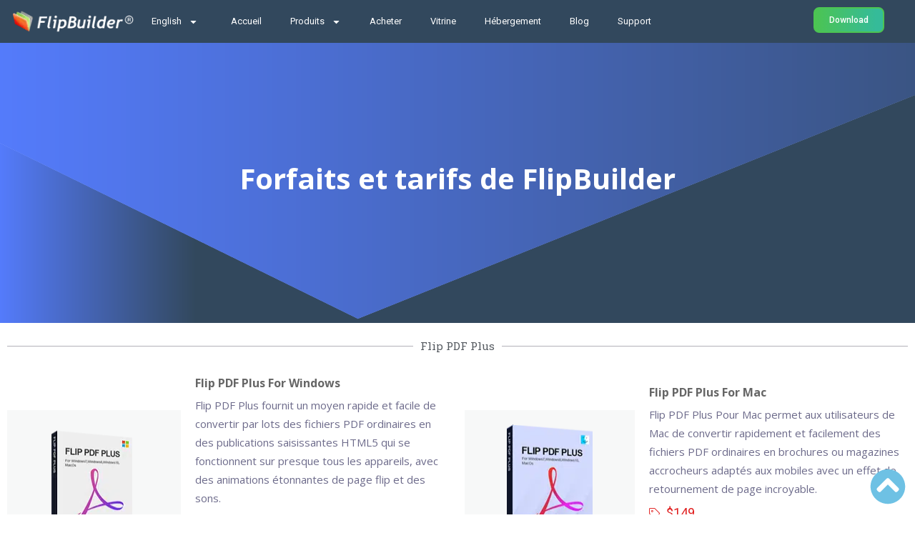

--- FILE ---
content_type: text/html; charset=UTF-8
request_url: https://fr.flipbuilder.com/purchase.html
body_size: 24407
content:
<!DOCTYPE html>
<html lang="fr-FR">
<head>
	<meta charset="UTF-8">
	<meta name="viewport" content="width=device-width, initial-scale=1.0, viewport-fit=cover" />		<meta name='robots' content='index, follow, max-image-preview:large, max-snippet:-1, max-video-preview:-1' />

	<!-- This site is optimized with the Yoast SEO plugin v23.0 - https://yoast.com/wordpress/plugins/seo/ -->
	<title>Commandez le logiciel eBook Converter pour créer facilement un flipbook. -FlipBuilder</title><link rel="preload" data-rocket-preload as="style" href="https://fonts.googleapis.com/css?family=Roboto%3A100%2C100italic%2C200%2C200italic%2C300%2C300italic%2C400%2C400italic%2C500%2C500italic%2C600%2C600italic%2C700%2C700italic%2C800%2C800italic%2C900%2C900italic%7CRoboto%20Slab%3A100%2C100italic%2C200%2C200italic%2C300%2C300italic%2C400%2C400italic%2C500%2C500italic%2C600%2C600italic%2C700%2C700italic%2C800%2C800italic%2C900%2C900italic&#038;display=swap" /><link rel="stylesheet" href="https://fonts.googleapis.com/css?family=Roboto%3A100%2C100italic%2C200%2C200italic%2C300%2C300italic%2C400%2C400italic%2C500%2C500italic%2C600%2C600italic%2C700%2C700italic%2C800%2C800italic%2C900%2C900italic%7CRoboto%20Slab%3A100%2C100italic%2C200%2C200italic%2C300%2C300italic%2C400%2C400italic%2C500%2C500italic%2C600%2C600italic%2C700%2C700italic%2C800%2C800italic%2C900%2C900italic&#038;display=swap" media="print" onload="this.media='all'" /><noscript><link rel="stylesheet" href="https://fonts.googleapis.com/css?family=Roboto%3A100%2C100italic%2C200%2C200italic%2C300%2C300italic%2C400%2C400italic%2C500%2C500italic%2C600%2C600italic%2C700%2C700italic%2C800%2C800italic%2C900%2C900italic%7CRoboto%20Slab%3A100%2C100italic%2C200%2C200italic%2C300%2C300italic%2C400%2C400italic%2C500%2C500italic%2C600%2C600italic%2C700%2C700italic%2C800%2C800italic%2C900%2C900italic&#038;display=swap" /></noscript><link rel="preload" data-rocket-preload as="style" href="https://fonts.googleapis.com/css2?family=Open+Sans:wght@300;400;600;700;800&#038;display=swap" /><link rel="stylesheet" href="https://fonts.googleapis.com/css2?family=Open+Sans:wght@300;400;600;700;800&#038;display=swap" media="print" onload="this.media='all'" /><noscript><link rel="stylesheet" href="https://fonts.googleapis.com/css2?family=Open+Sans:wght@300;400;600;700;800&#038;display=swap" /></noscript>
	<meta name="description" content="Achetez des convertisseurs de livres électroniques sur FlipBuilder en ligne pour convertir des PDF, des fichiers imprimables, des images, des fichiers numérisés et créer un flipbook avec un effet de rotation de page." />
	<link rel="canonical" href="https://cms.flipbuilder.com/fr/uncategorized/purchase.html/" />
	<meta property="og:locale" content="fr_FR" />
	<meta property="og:type" content="article" />
	<meta property="og:title" content="Commandez le logiciel eBook Converter pour créer facilement un flipbook. -FlipBuilder" />
	<meta property="og:description" content="Achetez des convertisseurs de livres électroniques sur FlipBuilder en ligne pour convertir des PDF, des fichiers imprimables, des images, des fichiers numérisés et créer un flipbook avec un effet de rotation de page." />
	<meta property="og:url" content="https://cms.flipbuilder.com/fr/uncategorized/purchase.html/" />
	<meta property="og:site_name" content="FlipBuilder" />
	<meta property="article:published_time" content="2021-08-30T01:17:44+00:00" />
	<meta property="article:modified_time" content="2025-05-26T08:13:24+00:00" />
	<meta property="og:image" content="https://cms.flipbuilder.com/wp-content/uploads/2021/10/purchase-flip-pdf-plus.png" />
	<meta name="author" content="Taby" />
	<meta name="twitter:card" content="summary_large_image" />
	<meta name="twitter:label1" content="Écrit par" />
	<meta name="twitter:data1" content="Taby" />
	<meta name="twitter:label2" content="Durée de lecture estimée" />
	<meta name="twitter:data2" content="3 minutes" />
	<script type="application/ld+json" class="yoast-schema-graph">{
    "@context": "https:\/\/schema.org",
    "@graph": [
        {
            "@type": "WebPage",
            "@id": "https:\/\/cms.flipbuilder.com\/uncategorized\/purchase.html",
            "url": "https:\/\/cms.flipbuilder.com\/uncategorized\/purchase.html",
            "name": "Commandez le logiciel eBook Converter pour cr\u00e9er facilement un flipbook. -FlipBuilder",
            "isPartOf": {
                "@id": "https:\/\/cms.flipbuilder.com\/#website"
            },
            "primaryImageOfPage": {
                "@id": "https:\/\/cms.flipbuilder.com\/uncategorized\/purchase.html#primaryimage"
            },
            "image": {
                "@id": "https:\/\/cms.flipbuilder.com\/uncategorized\/purchase.html#primaryimage"
            },
            "thumbnailUrl": "https:\/\/cms.flipbuilder.com\/wp-content\/uploads\/2021\/10\/purchase-flip-pdf-plus.png",
            "datePublished": "2021-08-30T01:17:44+00:00",
            "dateModified": "2025-05-26T08:13:24+00:00",
            "author": {
                "@id": "https:\/\/cms.flipbuilder.com\/#\/schema\/person\/ff9663e1fd30d9bd9c62d6fa8b8ff3ac"
            },
            "description": "Achetez des convertisseurs de livres \u00e9lectroniques sur FlipBuilder en ligne pour convertir des PDF, des fichiers imprimables, des images, des fichiers num\u00e9ris\u00e9s et cr\u00e9er un flipbook avec un effet de rotation de page.",
            "breadcrumb": {
                "@id": "https:\/\/cms.flipbuilder.com\/uncategorized\/purchase.html#breadcrumb"
            },
            "inLanguage": "fr-FR",
            "potentialAction": [
                {
                    "@type": "ReadAction",
                    "target": [
                        "https:\/\/cms.flipbuilder.com\/uncategorized\/purchase.html"
                    ]
                }
            ]
        },
        {
            "@type": "ImageObject",
            "inLanguage": "fr-FR",
            "@id": "https:\/\/cms.flipbuilder.com\/uncategorized\/purchase.html#primaryimage",
            "url": "https:\/\/cms.flipbuilder.com\/wp-content\/uploads\/2021\/10\/purchase-flip-pdf-plus.png",
            "contentUrl": "https:\/\/cms.flipbuilder.com\/wp-content\/uploads\/2021\/10\/purchase-flip-pdf-plus.png"
        },
        {
            "@type": "BreadcrumbList",
            "@id": "https:\/\/cms.flipbuilder.com\/uncategorized\/purchase.html#breadcrumb",
            "itemListElement": [
                {
                    "@type": "ListItem",
                    "position": 1,
                    "name": "Accueil",
                    "item": "https:\/\/cms.flipbuilder.com\/"
                },
                {
                    "@type": "ListItem",
                    "position": 2,
                    "name": "Commandez le logiciel eBook Converter pour cr\u00e9er facilement un flipbook."
                }
            ]
        },
        {
            "@type": "WebSite",
            "@id": "https:\/\/cms.flipbuilder.com\/#website",
            "url": "https:\/\/cms.flipbuilder.com\/",
            "name": "FlipBuilder",
            "description": "Logiciel de flipbook #1",
            "potentialAction": [
                {
                    "@type": "SearchAction",
                    "target": {
                        "@type": "EntryPoint",
                        "urlTemplate": "https:\/\/cms.flipbuilder.com\/?s={search_term_string}"
                    },
                    "query-input": "required name=search_term_string"
                }
            ],
            "inLanguage": "fr-FR"
        },
        {
            "@type": "Person",
            "@id": "https:\/\/cms.flipbuilder.com\/#\/schema\/person\/ff9663e1fd30d9bd9c62d6fa8b8ff3ac",
            "name": "Taby",
            "image": {
                "@type": "ImageObject",
                "inLanguage": "fr-FR",
                "@id": "https:\/\/cms.flipbuilder.com\/#\/schema\/person\/image\/",
                "url": "https:\/\/secure.gravatar.com\/avatar\/e1c361cd05330b8af6f3f5be8dca87d2?s=96&d=mm&r=g",
                "contentUrl": "https:\/\/secure.gravatar.com\/avatar\/e1c361cd05330b8af6f3f5be8dca87d2?s=96&d=mm&r=g",
                "caption": "Taby"
            },
            "url": "https:\/\/cms.flipbuilder.com\/fr\/author\/taby"
        }
    ]
}</script>
	<!-- / Yoast SEO plugin. -->


<link rel='dns-prefetch' href='//stats.wp.com' />
<link rel='dns-prefetch' href='//fonts.googleapis.com' />
<link rel='dns-prefetch' href='//www.googletagmanager.com' />
<link href='https://fonts.gstatic.com' crossorigin rel='preconnect' />
<link rel="alternate" type="application/rss+xml" title="FlipBuilder &raquo; Flux" href="https://cms.flipbuilder.com/fr/feed" />
<link rel="alternate" type="application/rss+xml" title="FlipBuilder &raquo; Flux des commentaires" href="https://cms.flipbuilder.com/fr/comments/feed" />
<style id='wp-emoji-styles-inline-css' type='text/css'>

	img.wp-smiley, img.emoji {
		display: inline !important;
		border: none !important;
		box-shadow: none !important;
		height: 1em !important;
		width: 1em !important;
		margin: 0 0.07em !important;
		vertical-align: -0.1em !important;
		background: none !important;
		padding: 0 !important;
	}
</style>
<link rel='stylesheet' id='mediaelement-css' href='https://cms.flipbuilder.com/wp-includes/js/mediaelement/mediaelementplayer-legacy.min.css?ver=4.2.17' type='text/css' media='all' />
<link rel='stylesheet' id='wp-mediaelement-css' href='https://cms.flipbuilder.com/wp-includes/js/mediaelement/wp-mediaelement.min.css?ver=6.6' type='text/css' media='all' />
<style id='jetpack-sharing-buttons-style-inline-css' type='text/css'>
.jetpack-sharing-buttons__services-list{display:flex;flex-direction:row;flex-wrap:wrap;gap:0;list-style-type:none;margin:5px;padding:0}.jetpack-sharing-buttons__services-list.has-small-icon-size{font-size:12px}.jetpack-sharing-buttons__services-list.has-normal-icon-size{font-size:16px}.jetpack-sharing-buttons__services-list.has-large-icon-size{font-size:24px}.jetpack-sharing-buttons__services-list.has-huge-icon-size{font-size:36px}@media print{.jetpack-sharing-buttons__services-list{display:none!important}}.editor-styles-wrapper .wp-block-jetpack-sharing-buttons{gap:0;padding-inline-start:0}ul.jetpack-sharing-buttons__services-list.has-background{padding:1.25em 2.375em}
</style>
<style id='classic-theme-styles-inline-css' type='text/css'>
/*! This file is auto-generated */
.wp-block-button__link{color:#fff;background-color:#32373c;border-radius:9999px;box-shadow:none;text-decoration:none;padding:calc(.667em + 2px) calc(1.333em + 2px);font-size:1.125em}.wp-block-file__button{background:#32373c;color:#fff;text-decoration:none}
</style>
<style id='global-styles-inline-css' type='text/css'>
:root{--wp--preset--aspect-ratio--square: 1;--wp--preset--aspect-ratio--4-3: 4/3;--wp--preset--aspect-ratio--3-4: 3/4;--wp--preset--aspect-ratio--3-2: 3/2;--wp--preset--aspect-ratio--2-3: 2/3;--wp--preset--aspect-ratio--16-9: 16/9;--wp--preset--aspect-ratio--9-16: 9/16;--wp--preset--color--black: #000000;--wp--preset--color--cyan-bluish-gray: #abb8c3;--wp--preset--color--white: #ffffff;--wp--preset--color--pale-pink: #f78da7;--wp--preset--color--vivid-red: #cf2e2e;--wp--preset--color--luminous-vivid-orange: #ff6900;--wp--preset--color--luminous-vivid-amber: #fcb900;--wp--preset--color--light-green-cyan: #7bdcb5;--wp--preset--color--vivid-green-cyan: #00d084;--wp--preset--color--pale-cyan-blue: #8ed1fc;--wp--preset--color--vivid-cyan-blue: #0693e3;--wp--preset--color--vivid-purple: #9b51e0;--wp--preset--gradient--vivid-cyan-blue-to-vivid-purple: linear-gradient(135deg,rgba(6,147,227,1) 0%,rgb(155,81,224) 100%);--wp--preset--gradient--light-green-cyan-to-vivid-green-cyan: linear-gradient(135deg,rgb(122,220,180) 0%,rgb(0,208,130) 100%);--wp--preset--gradient--luminous-vivid-amber-to-luminous-vivid-orange: linear-gradient(135deg,rgba(252,185,0,1) 0%,rgba(255,105,0,1) 100%);--wp--preset--gradient--luminous-vivid-orange-to-vivid-red: linear-gradient(135deg,rgba(255,105,0,1) 0%,rgb(207,46,46) 100%);--wp--preset--gradient--very-light-gray-to-cyan-bluish-gray: linear-gradient(135deg,rgb(238,238,238) 0%,rgb(169,184,195) 100%);--wp--preset--gradient--cool-to-warm-spectrum: linear-gradient(135deg,rgb(74,234,220) 0%,rgb(151,120,209) 20%,rgb(207,42,186) 40%,rgb(238,44,130) 60%,rgb(251,105,98) 80%,rgb(254,248,76) 100%);--wp--preset--gradient--blush-light-purple: linear-gradient(135deg,rgb(255,206,236) 0%,rgb(152,150,240) 100%);--wp--preset--gradient--blush-bordeaux: linear-gradient(135deg,rgb(254,205,165) 0%,rgb(254,45,45) 50%,rgb(107,0,62) 100%);--wp--preset--gradient--luminous-dusk: linear-gradient(135deg,rgb(255,203,112) 0%,rgb(199,81,192) 50%,rgb(65,88,208) 100%);--wp--preset--gradient--pale-ocean: linear-gradient(135deg,rgb(255,245,203) 0%,rgb(182,227,212) 50%,rgb(51,167,181) 100%);--wp--preset--gradient--electric-grass: linear-gradient(135deg,rgb(202,248,128) 0%,rgb(113,206,126) 100%);--wp--preset--gradient--midnight: linear-gradient(135deg,rgb(2,3,129) 0%,rgb(40,116,252) 100%);--wp--preset--font-size--small: 13px;--wp--preset--font-size--medium: 20px;--wp--preset--font-size--large: 36px;--wp--preset--font-size--x-large: 42px;--wp--preset--spacing--20: 0.44rem;--wp--preset--spacing--30: 0.67rem;--wp--preset--spacing--40: 1rem;--wp--preset--spacing--50: 1.5rem;--wp--preset--spacing--60: 2.25rem;--wp--preset--spacing--70: 3.38rem;--wp--preset--spacing--80: 5.06rem;--wp--preset--shadow--natural: 6px 6px 9px rgba(0, 0, 0, 0.2);--wp--preset--shadow--deep: 12px 12px 50px rgba(0, 0, 0, 0.4);--wp--preset--shadow--sharp: 6px 6px 0px rgba(0, 0, 0, 0.2);--wp--preset--shadow--outlined: 6px 6px 0px -3px rgba(255, 255, 255, 1), 6px 6px rgba(0, 0, 0, 1);--wp--preset--shadow--crisp: 6px 6px 0px rgba(0, 0, 0, 1);}:where(.is-layout-flex){gap: 0.5em;}:where(.is-layout-grid){gap: 0.5em;}body .is-layout-flex{display: flex;}.is-layout-flex{flex-wrap: wrap;align-items: center;}.is-layout-flex > :is(*, div){margin: 0;}body .is-layout-grid{display: grid;}.is-layout-grid > :is(*, div){margin: 0;}:where(.wp-block-columns.is-layout-flex){gap: 2em;}:where(.wp-block-columns.is-layout-grid){gap: 2em;}:where(.wp-block-post-template.is-layout-flex){gap: 1.25em;}:where(.wp-block-post-template.is-layout-grid){gap: 1.25em;}.has-black-color{color: var(--wp--preset--color--black) !important;}.has-cyan-bluish-gray-color{color: var(--wp--preset--color--cyan-bluish-gray) !important;}.has-white-color{color: var(--wp--preset--color--white) !important;}.has-pale-pink-color{color: var(--wp--preset--color--pale-pink) !important;}.has-vivid-red-color{color: var(--wp--preset--color--vivid-red) !important;}.has-luminous-vivid-orange-color{color: var(--wp--preset--color--luminous-vivid-orange) !important;}.has-luminous-vivid-amber-color{color: var(--wp--preset--color--luminous-vivid-amber) !important;}.has-light-green-cyan-color{color: var(--wp--preset--color--light-green-cyan) !important;}.has-vivid-green-cyan-color{color: var(--wp--preset--color--vivid-green-cyan) !important;}.has-pale-cyan-blue-color{color: var(--wp--preset--color--pale-cyan-blue) !important;}.has-vivid-cyan-blue-color{color: var(--wp--preset--color--vivid-cyan-blue) !important;}.has-vivid-purple-color{color: var(--wp--preset--color--vivid-purple) !important;}.has-black-background-color{background-color: var(--wp--preset--color--black) !important;}.has-cyan-bluish-gray-background-color{background-color: var(--wp--preset--color--cyan-bluish-gray) !important;}.has-white-background-color{background-color: var(--wp--preset--color--white) !important;}.has-pale-pink-background-color{background-color: var(--wp--preset--color--pale-pink) !important;}.has-vivid-red-background-color{background-color: var(--wp--preset--color--vivid-red) !important;}.has-luminous-vivid-orange-background-color{background-color: var(--wp--preset--color--luminous-vivid-orange) !important;}.has-luminous-vivid-amber-background-color{background-color: var(--wp--preset--color--luminous-vivid-amber) !important;}.has-light-green-cyan-background-color{background-color: var(--wp--preset--color--light-green-cyan) !important;}.has-vivid-green-cyan-background-color{background-color: var(--wp--preset--color--vivid-green-cyan) !important;}.has-pale-cyan-blue-background-color{background-color: var(--wp--preset--color--pale-cyan-blue) !important;}.has-vivid-cyan-blue-background-color{background-color: var(--wp--preset--color--vivid-cyan-blue) !important;}.has-vivid-purple-background-color{background-color: var(--wp--preset--color--vivid-purple) !important;}.has-black-border-color{border-color: var(--wp--preset--color--black) !important;}.has-cyan-bluish-gray-border-color{border-color: var(--wp--preset--color--cyan-bluish-gray) !important;}.has-white-border-color{border-color: var(--wp--preset--color--white) !important;}.has-pale-pink-border-color{border-color: var(--wp--preset--color--pale-pink) !important;}.has-vivid-red-border-color{border-color: var(--wp--preset--color--vivid-red) !important;}.has-luminous-vivid-orange-border-color{border-color: var(--wp--preset--color--luminous-vivid-orange) !important;}.has-luminous-vivid-amber-border-color{border-color: var(--wp--preset--color--luminous-vivid-amber) !important;}.has-light-green-cyan-border-color{border-color: var(--wp--preset--color--light-green-cyan) !important;}.has-vivid-green-cyan-border-color{border-color: var(--wp--preset--color--vivid-green-cyan) !important;}.has-pale-cyan-blue-border-color{border-color: var(--wp--preset--color--pale-cyan-blue) !important;}.has-vivid-cyan-blue-border-color{border-color: var(--wp--preset--color--vivid-cyan-blue) !important;}.has-vivid-purple-border-color{border-color: var(--wp--preset--color--vivid-purple) !important;}.has-vivid-cyan-blue-to-vivid-purple-gradient-background{background: var(--wp--preset--gradient--vivid-cyan-blue-to-vivid-purple) !important;}.has-light-green-cyan-to-vivid-green-cyan-gradient-background{background: var(--wp--preset--gradient--light-green-cyan-to-vivid-green-cyan) !important;}.has-luminous-vivid-amber-to-luminous-vivid-orange-gradient-background{background: var(--wp--preset--gradient--luminous-vivid-amber-to-luminous-vivid-orange) !important;}.has-luminous-vivid-orange-to-vivid-red-gradient-background{background: var(--wp--preset--gradient--luminous-vivid-orange-to-vivid-red) !important;}.has-very-light-gray-to-cyan-bluish-gray-gradient-background{background: var(--wp--preset--gradient--very-light-gray-to-cyan-bluish-gray) !important;}.has-cool-to-warm-spectrum-gradient-background{background: var(--wp--preset--gradient--cool-to-warm-spectrum) !important;}.has-blush-light-purple-gradient-background{background: var(--wp--preset--gradient--blush-light-purple) !important;}.has-blush-bordeaux-gradient-background{background: var(--wp--preset--gradient--blush-bordeaux) !important;}.has-luminous-dusk-gradient-background{background: var(--wp--preset--gradient--luminous-dusk) !important;}.has-pale-ocean-gradient-background{background: var(--wp--preset--gradient--pale-ocean) !important;}.has-electric-grass-gradient-background{background: var(--wp--preset--gradient--electric-grass) !important;}.has-midnight-gradient-background{background: var(--wp--preset--gradient--midnight) !important;}.has-small-font-size{font-size: var(--wp--preset--font-size--small) !important;}.has-medium-font-size{font-size: var(--wp--preset--font-size--medium) !important;}.has-large-font-size{font-size: var(--wp--preset--font-size--large) !important;}.has-x-large-font-size{font-size: var(--wp--preset--font-size--x-large) !important;}
:where(.wp-block-post-template.is-layout-flex){gap: 1.25em;}:where(.wp-block-post-template.is-layout-grid){gap: 1.25em;}
:where(.wp-block-columns.is-layout-flex){gap: 2em;}:where(.wp-block-columns.is-layout-grid){gap: 2em;}
:root :where(.wp-block-pullquote){font-size: 1.5em;line-height: 1.6;}
</style>
<link rel='stylesheet' id='trp-language-switcher-style-css' href='https://cms.flipbuilder.com/wp-content/plugins/translatepress-multilingual/assets/css/trp-language-switcher.css?ver=2.8.1' type='text/css' media='all' />
<link rel='stylesheet' id='bdevselement-main-css' href='https://cms.flipbuilder.com/wp-content/plugins/bdevs-element/assets/css/bdevs-element.css?ver=1.0.1' type='text/css' media='all' />

<link rel='stylesheet' id='bootstrap-css' href='https://cms.flipbuilder.com/wp-content/themes/wetland/assets/css/bootstrap.min.css?ver=6.6' type='text/css' media='all' />
<link rel='stylesheet' id='preloader-css' href='https://cms.flipbuilder.com/wp-content/themes/wetland/assets/css/preloader.css?ver=6.6' type='text/css' media='all' />
<link rel='stylesheet' id='meanmenu-css' href='https://cms.flipbuilder.com/wp-content/themes/wetland/assets/css/meanmenu.css?ver=6.6' type='text/css' media='all' />
<link rel='stylesheet' id='animate-css' href='https://cms.flipbuilder.com/wp-content/themes/wetland/assets/css/animate.min.css?ver=6.6' type='text/css' media='all' />
<link rel='stylesheet' id='nice-select-css' href='https://cms.flipbuilder.com/wp-content/themes/wetland/assets/css/nice-select.css?ver=6.6' type='text/css' media='all' />
<link rel='stylesheet' id='owl-carousel-css' href='https://cms.flipbuilder.com/wp-content/themes/wetland/assets/css/owl.carousel.min.css?ver=6.6' type='text/css' media='all' />
<link rel='stylesheet' id='backtotop-css' href='https://cms.flipbuilder.com/wp-content/themes/wetland/assets/css/backtotop.css?ver=6.6' type='text/css' media='all' />
<link rel='stylesheet' id='fancybox-css' href='https://cms.flipbuilder.com/wp-content/themes/wetland/assets/css/jquery.fancybox.min.css?ver=6.6' type='text/css' media='all' />
<link rel='stylesheet' id='font-awesome-pro-css' href='https://cms.flipbuilder.com/wp-content/themes/wetland/assets/css/fontAwesome5Pro.css?ver=6.6' type='text/css' media='all' />
<link rel='stylesheet' id='elegantfont-icons-css' href='https://cms.flipbuilder.com/wp-content/themes/wetland/assets/css/elegantFont.css?ver=6.6' type='text/css' media='all' />
<link rel='stylesheet' id='wetland-default-css' href='https://cms.flipbuilder.com/wp-content/themes/wetland/assets/css/default.css?ver=6.6' type='text/css' media='all' />
<link rel='stylesheet' id='wetland-core-css' href='https://cms.flipbuilder.com/wp-content/themes/wetland/assets/css/wetland-core.css?ver=6.6' type='text/css' media='all' />
<link rel='stylesheet' id='wetland-unit-css' href='https://cms.flipbuilder.com/wp-content/themes/wetland/assets/css/wetland-unit.css?ver=6.6' type='text/css' media='all' />
<link rel='stylesheet' id='wetland-custom-css' href='https://cms.flipbuilder.com/wp-content/themes/wetland/assets/css/wetland-custom.css?ver=6.6' type='text/css' media='all' />
<style id='wetland-custom-inline-css' type='text/css'>
.services__inner::before, .testimonial__slider .owl-dots .owl-dot.active, .testimonial__slider-3 .owl-dots .owl-dot.active, .services__action::after, .wpcf7-form-control.wpcf7-submit.z-btn.z-btn-3.w-100, .team__details-social ul li a:hover, .header_default_btn { background: #14a8b9}.services__title a:hover, .about__wrapper ul li:hover::after, .about__wrapper ul li:hover, .price__features ul li:hover, .services__title-3:hover, .about__content-4 ul li:hover, .about__content-4 ul li:hover::after, .blog__title-3 a:hover, .link-btn:hover, .services__link ul li a::after, .services__link ul li a:hover, .services__action a i, .services__action a:hover, .services__list ul li::after, .text.theme-color, .team__details-contact ul li .icon i, .why__icon i, .header_default_btn:hover, .header_default_login_btn:hover { color: #14a8b9}.hero__search input:focus, .price__item.active, .services__form input:focus, .header_default_btn { border-color: #14a8b9}
.footer__social-2 ul li a:hover, .team__slider .owl-dots .owl-dot.active, div.services__inner.services__inner-2::before { background: #2f80ed}.faq__wrapper .accordion-item .accordion-header .accordion-button:hover, .faq__wrapper .accordion-item .accordion-header .accordion-button:hover::after, .blog__meta span.tag, .blog__title a:hover, .team__title a:hover, .w-btn-blue-header, .w-btn-blue-header:hover, .wheader_login_btn:hover, .services__title-2 a:hover, .team__social ul li a:hover { color: #2f80ed}.footer__social-2 ul li a:hover, .faq__wrapper { border-color: #2f80ed}
.wheader4_round-btn { background: #14a8b9}.hero__title-4 span, .services__content-4 .link-btn:hover, .services__title-4 a:hover, .header_login_btn4:hover { color: #14a8b9}.dsd { border-color: #14a8b9}
.portfolio__menu button::after, .blog-area .sidebar__widget-title::after, .tagcloud a:hover, .basic-pagination ul li span.current, .basic-pagination ul li a:hover, blockquote cite::before, .contact__item-inner::before, .main-menu.main-menu-5 ul li .submenu li a::before, .signup_btn5, .w-blog-btn { background: #1c7df8}.about__list ul li::after, .about__list ul li:hover, .about__list ul li:hover::after, .portfolio__title a:hover, .portfolio__menu button.active, .portfolio__menu button:hover, .subscribe__form .wpcf7-form-control.wpcf7-submit.w-btn.w-btn-11, .postbox__title a:hover, .postbox__meta span a:hover, .postbox__meta span i, .postbox__date h5, .postbox__date span, .widget-post-title a:hover, .blog-area .sidebar__widget ul li a::after, .blog-area .sidebar__widget ul li a:hover, blockquote::before, .logged-in-as a:hover, .contact__content .link-btn:hover, .hero__content-5 .play-btn:hover i, .contact__title-2 a:hover, .header__info a i, .header__info a:hover, .header__social ul li a:hover, .main-menu.main-menu-5 ul li:hover > a, .main-menu.main-menu-5 ul li:hover > a::after, .signup_btn5:hover, .w-blog-btn:hover { color: #1c7df8}.subscribe__form input:focus, .sidebar-search-form input:focus, .post-input input:focus, .post-input textarea:focus, .contact__form input:focus, .contact__form textarea:focus, .signup_btn5, .signup_btn5:hover, .w-blog-btn { border-color: #1c7df8}
.main-menu.main-menu-2 ul li .submenu li a::before { background: #14a8b9}.main-menu.main-menu-2 ul li:hover > a, .main-menu.main-menu-2 ul li:hover > a::after { color: #14a8b9}gddsd { border-color: #14a8b9}
.main-menu ul li .submenu li a::before { background: #7127ea}.main-menu ul li:hover > a, .main-menu ul li:hover > a::after { color: #7127ea}.dsd { border-color: #7127ea}
.main-menu.main-menu-3 ul li .submenu li a::before, .wheader4_btn { background: #5d41c2}.main-menu.main-menu-3 ul li:hover > a, .main-menu.main-menu-3 ul li:hover > a::after, .wheader4_btn:hover { color: #5d41c2}.wheader4_btn { border-color: #5d41c2}
.footer__widget ul li a::after { background: #7127ea}.footer__widget ul li a:hover { color: #7127ea}fger { border-color: #7127ea}
</style>
<link rel='stylesheet' id='wetland-style-css' href='https://cms.flipbuilder.com/wp-content/themes/wetland/style.css?ver=6.6' type='text/css' media='all' />
<link rel='stylesheet' id='wetland-responsive-css' href='https://cms.flipbuilder.com/wp-content/themes/wetland/assets/css/responsive.css?ver=6.6' type='text/css' media='all' />
<link rel='stylesheet' id='elementor-frontend-css' href='https://cms.flipbuilder.com/wp-content/uploads/elementor/css/custom-frontend.min.css?ver=1721358021' type='text/css' media='all' />
<link rel='stylesheet' id='swiper-css' href='https://cms.flipbuilder.com/wp-content/plugins/elementor/assets/lib/swiper/v8/css/swiper.min.css?ver=8.4.5' type='text/css' media='all' />
<link rel='stylesheet' id='elementor-post-6-css' href='https://cms.flipbuilder.com/wp-content/uploads/elementor/css/post-6.css?ver=1721358022' type='text/css' media='all' />
<link rel='stylesheet' id='elementor-pro-css' href='https://cms.flipbuilder.com/wp-content/uploads/elementor/css/custom-pro-frontend.min.css?ver=1721358022' type='text/css' media='all' />
<link rel='stylesheet' id='elementor-global-css' href='https://cms.flipbuilder.com/wp-content/uploads/elementor/css/global.css?ver=1721358025' type='text/css' media='all' />
<link rel='stylesheet' id='elementor-post-5182-css' href='https://cms.flipbuilder.com/wp-content/uploads/elementor/css/post-5182.css?ver=1748247348' type='text/css' media='all' />
<link rel='stylesheet' id='elementor-post-5672-css' href='https://cms.flipbuilder.com/wp-content/uploads/elementor/css/post-5672.css?ver=1726738559' type='text/css' media='all' />
<link rel='stylesheet' id='elementor-post-3074-css' href='https://cms.flipbuilder.com/wp-content/uploads/elementor/css/post-3074.css?ver=1761039975' type='text/css' media='all' />
<style id='rocket-lazyload-inline-css' type='text/css'>
.rll-youtube-player{position:relative;padding-bottom:56.23%;height:0;overflow:hidden;max-width:100%;}.rll-youtube-player:focus-within{outline: 2px solid currentColor;outline-offset: 5px;}.rll-youtube-player iframe{position:absolute;top:0;left:0;width:100%;height:100%;z-index:100;background:0 0}.rll-youtube-player img{bottom:0;display:block;left:0;margin:auto;max-width:100%;width:100%;position:absolute;right:0;top:0;border:none;height:auto;-webkit-transition:.4s all;-moz-transition:.4s all;transition:.4s all}.rll-youtube-player img:hover{-webkit-filter:brightness(75%)}.rll-youtube-player .play{height:100%;width:100%;left:0;top:0;position:absolute;background:url(https://cms.flipbuilder.com/wp-content/plugins/wp-rocket/assets/img/youtube.png) no-repeat center;background-color: transparent !important;cursor:pointer;border:none;}.wp-embed-responsive .wp-has-aspect-ratio .rll-youtube-player{position:absolute;padding-bottom:0;width:100%;height:100%;top:0;bottom:0;left:0;right:0}
</style>

<link rel='stylesheet' id='elementor-icons-shared-1-css' href='https://cms.flipbuilder.com/wp-content/plugins/bdevs-element/assets/fonts/css/fontawesome.pro.min.css?ver=1.0.1' type='text/css' media='all' />
<link rel='stylesheet' id='elementor-icons-bdevs-element-icons-css' href='https://cms.flipbuilder.com/wp-content/plugins/bdevs-element/assets/fonts/css/fontawesome.pro.min.css?ver=1.0.1' type='text/css' media='all' />
<link rel="preconnect" href="https://fonts.gstatic.com/" crossorigin><script type="text/javascript" src="https://cms.flipbuilder.com/wp-includes/js/jquery/jquery.min.js?ver=3.7.1" id="jquery-core-js"></script>
<script type="text/javascript" src="https://cms.flipbuilder.com/wp-includes/js/jquery/jquery-migrate.min.js?ver=3.4.1" id="jquery-migrate-js"></script>
<link rel="https://api.w.org/" href="https://cms.flipbuilder.com/fr/wp-json/" /><link rel="alternate" title="JSON" type="application/json" href="https://cms.flipbuilder.com/fr/wp-json/wp/v2/posts/5182" /><link rel="EditURI" type="application/rsd+xml" title="RSD" href="https://cms.flipbuilder.com/xmlrpc.php?rsd" />
<meta name="generator" content="WordPress 6.6" />
<link rel='shortlink' href='https://cms.flipbuilder.com/fr/?p=5182' />
<link rel="alternate" title="oEmbed (JSON)" type="application/json+oembed" href="https://cms.flipbuilder.com/fr/wp-json/oembed/1.0/embed?url=https%3A%2F%2Fcms.flipbuilder.com%2Ffr%2Funcategorized%2Fpurchase.html" />
<link rel="alternate" title="oEmbed (XML)" type="text/xml+oembed" href="https://cms.flipbuilder.com/fr/wp-json/oembed/1.0/embed?url=https%3A%2F%2Fcms.flipbuilder.com%2Ffr%2Funcategorized%2Fpurchase.html&#038;format=xml" />
<meta name="generator" content="Site Kit by Google 1.131.0" /><link rel="alternate" hreflang="en-US" href="https://cms.flipbuilder.com/uncategorized/purchase.html/"/>
<link rel="alternate" hreflang="es-ES" href="https://cms.flipbuilder.com/es/uncategorized/purchase.html/"/>
<link rel="alternate" hreflang="fr-FR" href="https://cms.flipbuilder.com/fr/uncategorized/purchase.html"/>
<link rel="alternate" hreflang="de-DE" href="https://cms.flipbuilder.com/de/uncategorized/purchase.html/"/>
<link rel="alternate" hreflang="it-IT" href="https://cms.flipbuilder.com/it/uncategorized/purchase.html/"/>
<link rel="alternate" hreflang="pt-PT" href="https://cms.flipbuilder.com/pt/uncategorized/purchase.html/"/>
<link rel="alternate" hreflang="ja" href="https://cms.flipbuilder.com/jp/uncategorized/purchase.html/"/>
<link rel="alternate" hreflang="ar" href="https://cms.flipbuilder.com/ar/uncategorized/purchase.html/"/>
<link rel="alternate" hreflang="ko-KR" href="https://cms.flipbuilder.com/kr/uncategorized/purchase.html/"/>
<link rel="alternate" hreflang="zh-TW" href="https://cms.flipbuilder.com/tw/uncategorized/purchase.html/"/>
<link rel="alternate" hreflang="ru-RU" href="https://cms.flipbuilder.com/ru/uncategorized/purchase.html/"/>
<link rel="alternate" hreflang="ro-RO" href="https://cms.flipbuilder.com/ro/uncategorized/purchase.html/"/>
<link rel="alternate" hreflang="tr-TR" href="https://cms.flipbuilder.com/tr/uncategorized/purchase.html/"/>
<link rel="alternate" hreflang="th" href="https://cms.flipbuilder.com/th/uncategorized/purchase.html/"/>
<link rel="alternate" hreflang="nl-NL" href="https://cms.flipbuilder.com/nl/uncategorized/purchase.html/"/>
<link rel="alternate" hreflang="id-ID" href="https://cms.flipbuilder.com/id/uncategorized/purchase.html/"/>
<link rel="alternate" hreflang="da-DK" href="https://cms.flipbuilder.com/da/uncategorized/purchase.html/"/>
<link rel="alternate" hreflang="cs-CZ" href="https://cms.flipbuilder.com/cs/uncategorized/purchase.html/"/>
<link rel="alternate" hreflang="he-IL" href="https://cms.flipbuilder.com/he/uncategorized/purchase.html/"/>
<link rel="alternate" hreflang="pl-PL" href="https://cms.flipbuilder.com/pl/uncategorized/purchase.html/"/>
<link rel="alternate" hreflang="el" href="https://cms.flipbuilder.com/el/uncategorized/purchase.html/"/>
<link rel="alternate" hreflang="vi" href="https://cms.flipbuilder.com/vi/uncategorized/purchase.html/"/>
<link rel="alternate" hreflang="hu-HU" href="https://cms.flipbuilder.com/hu/uncategorized/purchase.html/"/>
<link rel="alternate" hreflang="sv-SE" href="https://cms.flipbuilder.com/sv/uncategorized/purchase.html/"/>
<link rel="alternate" hreflang="sk-SK" href="https://cms.flipbuilder.com/sk/uncategorized/purchase.html/"/>
<link rel="alternate" hreflang="fi" href="https://cms.flipbuilder.com/fi/uncategorized/purchase.html/"/>
<link rel="alternate" hreflang="en" href="https://cms.flipbuilder.com/uncategorized/purchase.html/"/>
<link rel="alternate" hreflang="es" href="https://cms.flipbuilder.com/es/uncategorized/purchase.html/"/>
<link rel="alternate" hreflang="fr" href="https://cms.flipbuilder.com/fr/uncategorized/purchase.html"/>
<link rel="alternate" hreflang="de" href="https://cms.flipbuilder.com/de/uncategorized/purchase.html/"/>
<link rel="alternate" hreflang="it" href="https://cms.flipbuilder.com/it/uncategorized/purchase.html/"/>
<link rel="alternate" hreflang="pt" href="https://cms.flipbuilder.com/pt/uncategorized/purchase.html/"/>
<link rel="alternate" hreflang="ko" href="https://cms.flipbuilder.com/kr/uncategorized/purchase.html/"/>
<link rel="alternate" hreflang="zh" href="https://cms.flipbuilder.com/tw/uncategorized/purchase.html/"/>
<link rel="alternate" hreflang="ru" href="https://cms.flipbuilder.com/ru/uncategorized/purchase.html/"/>
<link rel="alternate" hreflang="ro" href="https://cms.flipbuilder.com/ro/uncategorized/purchase.html/"/>
<link rel="alternate" hreflang="tr" href="https://cms.flipbuilder.com/tr/uncategorized/purchase.html/"/>
<link rel="alternate" hreflang="nl" href="https://cms.flipbuilder.com/nl/uncategorized/purchase.html/"/>
<link rel="alternate" hreflang="id" href="https://cms.flipbuilder.com/id/uncategorized/purchase.html/"/>
<link rel="alternate" hreflang="da" href="https://cms.flipbuilder.com/da/uncategorized/purchase.html/"/>
<link rel="alternate" hreflang="cs" href="https://cms.flipbuilder.com/cs/uncategorized/purchase.html/"/>
<link rel="alternate" hreflang="he" href="https://cms.flipbuilder.com/he/uncategorized/purchase.html/"/>
<link rel="alternate" hreflang="pl" href="https://cms.flipbuilder.com/pl/uncategorized/purchase.html/"/>
<link rel="alternate" hreflang="hu" href="https://cms.flipbuilder.com/hu/uncategorized/purchase.html/"/>
<link rel="alternate" hreflang="sv" href="https://cms.flipbuilder.com/sv/uncategorized/purchase.html/"/>
<link rel="alternate" hreflang="sk" href="https://cms.flipbuilder.com/sk/uncategorized/purchase.html/"/>
	<style>img#wpstats{display:none}</style>
		
    <link rel="shortcut icon" type="image/x-icon" href="https://cms.flipbuilder.com/wp-content/themes/wetland/assets/img/logo/favicon.png">

    <meta name="generator" content="Elementor 3.23.1; features: e_font_icon_svg, additional_custom_breakpoints, e_lazyload; settings: css_print_method-external, google_font-enabled, font_display-auto">
<!-- Google tag (gtag.js) -->
<script async src="https://www.googletagmanager.com/gtag/js?id=AW-11125728618"></script>
<script>
  window.dataLayer = window.dataLayer || [];
  function gtag(){dataLayer.push(arguments);}
  gtag('js', new Date());

  gtag('config', 'AW-11125728618');
</script>

			<style>
				.e-con.e-parent:nth-of-type(n+4):not(.e-lazyloaded):not(.e-no-lazyload),
				.e-con.e-parent:nth-of-type(n+4):not(.e-lazyloaded):not(.e-no-lazyload) * {
					background-image: none !important;
				}
				@media screen and (max-height: 1024px) {
					.e-con.e-parent:nth-of-type(n+3):not(.e-lazyloaded):not(.e-no-lazyload),
					.e-con.e-parent:nth-of-type(n+3):not(.e-lazyloaded):not(.e-no-lazyload) * {
						background-image: none !important;
					}
				}
				@media screen and (max-height: 640px) {
					.e-con.e-parent:nth-of-type(n+2):not(.e-lazyloaded):not(.e-no-lazyload),
					.e-con.e-parent:nth-of-type(n+2):not(.e-lazyloaded):not(.e-no-lazyload) * {
						background-image: none !important;
					}
				}
			</style>
			
<!-- Extrait Google Tag Manager ajouté par Site Kit -->
<script type="text/javascript">
/* <![CDATA[ */

			( function( w, d, s, l, i ) {
				w[l] = w[l] || [];
				w[l].push( {'gtm.start': new Date().getTime(), event: 'gtm.js'} );
				var f = d.getElementsByTagName( s )[0],
					j = d.createElement( s ), dl = l != 'dataLayer' ? '&l=' + l : '';
				j.async = true;
				j.src = 'https://www.googletagmanager.com/gtm.js?id=' + i + dl;
				f.parentNode.insertBefore( j, f );
			} )( window, document, 'script', 'dataLayer', 'GTM-KHTHCMX' );
			
/* ]]> */
</script>

<!-- Arrêter l&#039;extrait Google Tag Manager ajouté par Site Kit -->
<link rel="icon" href="https://cms.flipbuilder.com/wp-content/uploads/2023/03/cropped-flipbuilder_logo-32x32.png" sizes="32x32" />
<link rel="icon" href="https://cms.flipbuilder.com/wp-content/uploads/2023/03/cropped-flipbuilder_logo-192x192.png" sizes="192x192" />
<link rel="apple-touch-icon" href="https://cms.flipbuilder.com/wp-content/uploads/2023/03/cropped-flipbuilder_logo-180x180.png" />
<meta name="msapplication-TileImage" content="https://cms.flipbuilder.com/wp-content/uploads/2023/03/cropped-flipbuilder_logo-270x270.png" />
<style id="kirki-inline-styles"></style><noscript><style id="rocket-lazyload-nojs-css">.rll-youtube-player, [data-lazy-src]{display:none !important;}</style></noscript></head>
<body class="post-template-default single single-post postid-5182 single-format-standard wp-embed-responsive translatepress-fr_FR no-sidebar elementor-default elementor-template-full-width elementor-kit-6 elementor-page elementor-page-5182 elementor-page-2649">
		<!-- Extrait Google Tag Manager (noscript) ajouté par Site Kit -->
		<noscript>
			<iframe src="https://www.googletagmanager.com/ns.html?id=GTM-KHTHCMX" height="0" width="0" style="display:none;visibility:hidden"></iframe>
		</noscript>
		<!-- Arrêter l&#039;extrait Google Tag Manager (noscript) ajouté par Site Kit -->
				<header data-elementor-type="header" data-elementor-id="5672" class="elementor elementor-5672 elementor-location-header" data-elementor-post-type="elementor_library">
					<section class="elementor-section elementor-top-section elementor-element elementor-element-4f788822 elementor-section-full_width elementor-section-height-min-height elementor-section-items-stretch elementor-hidden-tablet elementor-hidden-mobile elementor-hidden-laptop elementor-section-height-default" data-id="4f788822" data-element_type="section" data-settings="{&quot;sticky&quot;:&quot;top&quot;,&quot;background_background&quot;:&quot;classic&quot;,&quot;sticky_on&quot;:[&quot;desktop&quot;,&quot;laptop&quot;,&quot;tablet&quot;,&quot;mobile&quot;],&quot;sticky_offset&quot;:0,&quot;sticky_effects_offset&quot;:0}">
						<div class="elementor-container elementor-column-gap-default">
					<div class="elementor-column elementor-col-25 elementor-top-column elementor-element elementor-element-67325e19" data-id="67325e19" data-element_type="column">
			<div class="elementor-widget-wrap elementor-element-populated">
						<div class="elementor-element elementor-element-7a18bbef elementor-widget elementor-widget-image" data-id="7a18bbef" data-element_type="widget" data-widget_type="image.default">
				<div class="elementor-widget-container">
														<a href="https://fr.flipbuilder.com/">
							<picture class="attachment-full size-full wp-image-24872">
<source type="image/webp" data-lazy-srcset="https://cms.flipbuilder.com/wp-content/uploads/2021/08/FlipBuilder_Logo_R.png.webp 190w, https://cms.flipbuilder.com/wp-content/uploads/2021/08/FlipBuilder_Logo_R-18x4.png.webp 18w" srcset="data:image/svg+xml,%3Csvg%20xmlns=&#039;http://www.w3.org/2000/svg&#039;%20viewBox=&#039;0%200%20190%2038&#039;%3E%3C/svg%3E" data-lazy-sizes="(max-width: 190px) 100vw, 190px"/>
<img width="190" height="38" src="data:image/svg+xml,%3Csvg%20xmlns=&#039;http://www.w3.org/2000/svg&#039;%20viewBox=&#039;0%200%20190%2038&#039;%3E%3C/svg%3E" alt="" data-lazy-srcset="https://cms.flipbuilder.com/wp-content/uploads/2021/08/FlipBuilder_Logo_R.png 190w, https://cms.flipbuilder.com/wp-content/uploads/2021/08/FlipBuilder_Logo_R-18x4.png 18w" data-lazy-sizes="(max-width: 190px) 100vw, 190px" data-lazy-src="https://cms.flipbuilder.com/wp-content/uploads/2021/08/FlipBuilder_Logo_R.png"/>
</picture>
<noscript><picture loading="lazy" class="attachment-full size-full wp-image-24872">
<source type="image/webp" srcset="https://cms.flipbuilder.com/wp-content/uploads/2021/08/FlipBuilder_Logo_R.png.webp 190w, https://cms.flipbuilder.com/wp-content/uploads/2021/08/FlipBuilder_Logo_R-18x4.png.webp 18w" sizes="(max-width: 190px) 100vw, 190px"/>
<img loading="lazy" width="190" height="38" src="https://cms.flipbuilder.com/wp-content/uploads/2021/08/FlipBuilder_Logo_R.png" alt="" srcset="https://cms.flipbuilder.com/wp-content/uploads/2021/08/FlipBuilder_Logo_R.png 190w, https://cms.flipbuilder.com/wp-content/uploads/2021/08/FlipBuilder_Logo_R-18x4.png 18w" sizes="(max-width: 190px) 100vw, 190px"/>
</picture>
</noscript>								</a>
													</div>
				</div>
					</div>
		</div>
				<div class="elementor-column elementor-col-25 elementor-top-column elementor-element elementor-element-16c92104" data-id="16c92104" data-element_type="column" data-settings="{&quot;background_background&quot;:&quot;gradient&quot;}">
			<div class="elementor-widget-wrap elementor-element-populated">
						<div class="elementor-element elementor-element-4fd5bf53 elementor-nav-menu__align-start elementor-nav-menu--stretch elementor-nav-menu__text-align-center elementor-widget__width-initial elementor-nav-menu--dropdown-tablet elementor-nav-menu--toggle elementor-nav-menu--burger elementor-widget elementor-widget-nav-menu" data-id="4fd5bf53" data-element_type="widget" data-settings="{&quot;full_width&quot;:&quot;stretch&quot;,&quot;layout&quot;:&quot;horizontal&quot;,&quot;submenu_icon&quot;:{&quot;value&quot;:&quot;&lt;svg class=\&quot;e-font-icon-svg e-fas-caret-down\&quot; viewBox=\&quot;0 0 320 512\&quot; xmlns=\&quot;http:\/\/www.w3.org\/2000\/svg\&quot;&gt;&lt;path d=\&quot;M31.3 192h257.3c17.8 0 26.7 21.5 14.1 34.1L174.1 354.8c-7.8 7.8-20.5 7.8-28.3 0L17.2 226.1C4.6 213.5 13.5 192 31.3 192z\&quot;&gt;&lt;\/path&gt;&lt;\/svg&gt;&quot;,&quot;library&quot;:&quot;fa-solid&quot;},&quot;toggle&quot;:&quot;burger&quot;}" data-widget_type="nav-menu.default">
				<div class="elementor-widget-container">
						<nav aria-label="Menu" class="elementor-nav-menu--main elementor-nav-menu__container elementor-nav-menu--layout-horizontal e--pointer-text e--animation-sink">
				<ul id="menu-1-4fd5bf53" class="elementor-nav-menu"><li class="menu-item menu-item-type-custom menu-item-object-custom menu-item-5682"><a href="https://fr.flipbuilder.com/" class="elementor-item">Accueil</a></li>
<li class="menu-item menu-item-type-custom menu-item-object-custom menu-item-has-children menu-item-2041"><a href="https://fr.flipbuilder.com/products.html" class="elementor-item">Produits</a>
<ul class="sub-menu elementor-nav-menu--dropdown">
	<li class="menu-item menu-item-type-custom menu-item-object-custom menu-item-2043"><a href="https://fr.flipbuilder.com/flip-pdf/" class="elementor-sub-item">Flip PDF Plus (Windows &amp; Mac)</a></li>
	<li class="menu-item menu-item-type-custom menu-item-object-custom menu-item-2044"><a href="https://fr.flipbuilder.com/flip-pdf-pro/" class="elementor-sub-item">Flip PDF Plus Pro (Windows &amp; Mac)</a></li>
	<li class="menu-item menu-item-type-custom menu-item-object-custom menu-item-2045"><a href="https://fr.flipbuilder.com/flip-pdf-corp/" class="elementor-sub-item">Flip PDF Plus Corporate (Windows &amp; Mac)</a></li>
</ul>
</li>
<li class="menu-item menu-item-type-custom menu-item-object-custom menu-item-5889"><a href="https://fr.flipbuilder.com/purchase.html" class="elementor-item">Acheter</a></li>
<li class="menu-item menu-item-type-custom menu-item-object-custom menu-item-2050"><a href="https://fr.flipbuilder.com/show.html" class="elementor-item">Vitrine</a></li>
<li class="menu-item menu-item-type-custom menu-item-object-custom menu-item-2052"><a href="https://panel.flipbuilder.com/" class="elementor-item">Hébergement</a></li>
<li class="menu-item menu-item-type-custom menu-item-object-custom menu-item-87"><a href="https://blog.flipbuilder.com/fr/" class="elementor-item">Blog</a></li>
<li class="menu-item menu-item-type-custom menu-item-object-custom menu-item-2051"><a target="_blank" rel="noopener" href="https://help.flipbuilder.com/fr/" class="elementor-item">Support</a></li>
</ul>			</nav>
					<div class="elementor-menu-toggle" role="button" tabindex="0" aria-label="Permuter le menu" aria-expanded="false" data-no-translation-aria-label="">
			<svg aria-hidden="true" role="presentation" class="elementor-menu-toggle__icon--open e-font-icon-svg e-eicon-menu-bar" viewbox="0 0 1000 1000" xmlns="http://www.w3.org/2000/svg"><path d="M104 333H896C929 333 958 304 958 271S929 208 896 208H104C71 208 42 237 42 271S71 333 104 333ZM104 583H896C929 583 958 554 958 521S929 458 896 458H104C71 458 42 487 42 521S71 583 104 583ZM104 833H896C929 833 958 804 958 771S929 708 896 708H104C71 708 42 737 42 771S71 833 104 833Z"></path></svg><svg aria-hidden="true" role="presentation" class="elementor-menu-toggle__icon--close e-font-icon-svg e-eicon-close" viewbox="0 0 1000 1000" xmlns="http://www.w3.org/2000/svg"><path d="M742 167L500 408 258 167C246 154 233 150 217 150 196 150 179 158 167 167 154 179 150 196 150 212 150 229 154 242 171 254L408 500 167 742C138 771 138 800 167 829 196 858 225 858 254 829L496 587 738 829C750 842 767 846 783 846 800 846 817 842 829 829 842 817 846 804 846 783 846 767 842 750 829 737L588 500 833 258C863 229 863 200 833 171 804 137 775 137 742 167Z"></path></svg>			<span class="elementor-screen-only" data-no-translation="" data-trp-gettext="">Menu</span>
		</div>
					<nav class="elementor-nav-menu--dropdown elementor-nav-menu__container" aria-hidden="true">
				<ul id="menu-2-4fd5bf53" class="elementor-nav-menu"><li class="menu-item menu-item-type-custom menu-item-object-custom menu-item-5682"><a href="https://fr.flipbuilder.com/" class="elementor-item" tabindex="-1">Accueil</a></li>
<li class="menu-item menu-item-type-custom menu-item-object-custom menu-item-has-children menu-item-2041"><a href="https://fr.flipbuilder.com/products.html" class="elementor-item" tabindex="-1">Produits</a>
<ul class="sub-menu elementor-nav-menu--dropdown">
	<li class="menu-item menu-item-type-custom menu-item-object-custom menu-item-2043"><a href="https://fr.flipbuilder.com/flip-pdf/" class="elementor-sub-item" tabindex="-1">Flip PDF Plus (Windows &amp; Mac)</a></li>
	<li class="menu-item menu-item-type-custom menu-item-object-custom menu-item-2044"><a href="https://fr.flipbuilder.com/flip-pdf-pro/" class="elementor-sub-item" tabindex="-1">Flip PDF Plus Pro (Windows &amp; Mac)</a></li>
	<li class="menu-item menu-item-type-custom menu-item-object-custom menu-item-2045"><a href="https://fr.flipbuilder.com/flip-pdf-corp/" class="elementor-sub-item" tabindex="-1">Flip PDF Plus Corporate (Windows &amp; Mac)</a></li>
</ul>
</li>
<li class="menu-item menu-item-type-custom menu-item-object-custom menu-item-5889"><a href="https://fr.flipbuilder.com/purchase.html" class="elementor-item" tabindex="-1">Acheter</a></li>
<li class="menu-item menu-item-type-custom menu-item-object-custom menu-item-2050"><a href="https://fr.flipbuilder.com/show.html" class="elementor-item" tabindex="-1">Vitrine</a></li>
<li class="menu-item menu-item-type-custom menu-item-object-custom menu-item-2052"><a href="https://panel.flipbuilder.com/" class="elementor-item" tabindex="-1">Hébergement</a></li>
<li class="menu-item menu-item-type-custom menu-item-object-custom menu-item-87"><a href="https://blog.flipbuilder.com/fr/" class="elementor-item" tabindex="-1">Blog</a></li>
<li class="menu-item menu-item-type-custom menu-item-object-custom menu-item-2051"><a target="_blank" rel="noopener" href="https://help.flipbuilder.com/fr/" class="elementor-item" tabindex="-1">Support</a></li>
</ul>			</nav>
				</div>
				</div>
					</div>
		</div>
				<div class="elementor-column elementor-col-25 elementor-top-column elementor-element elementor-element-6133993" data-id="6133993" data-element_type="column" data-no-translation="">
			<div class="elementor-widget-wrap elementor-element-populated">
						<div class="elementor-element elementor-element-14eed6f elementor-nav-menu__align-start elementor-nav-menu--dropdown-none glennclass elementor-widget elementor-widget-nav-menu" data-id="14eed6f" data-element_type="widget" data-settings="{&quot;layout&quot;:&quot;horizontal&quot;,&quot;submenu_icon&quot;:{&quot;value&quot;:&quot;&lt;svg class=\&quot;e-font-icon-svg e-fas-caret-down\&quot; viewBox=\&quot;0 0 320 512\&quot; xmlns=\&quot;http:\/\/www.w3.org\/2000\/svg\&quot;&gt;&lt;path d=\&quot;M31.3 192h257.3c17.8 0 26.7 21.5 14.1 34.1L174.1 354.8c-7.8 7.8-20.5 7.8-28.3 0L17.2 226.1C4.6 213.5 13.5 192 31.3 192z\&quot;&gt;&lt;\/path&gt;&lt;\/svg&gt;&quot;,&quot;library&quot;:&quot;fa-solid&quot;}}" data-widget_type="nav-menu.default">
				<div class="elementor-widget-container">
						<nav aria-label="Menu" class="elementor-nav-menu--main elementor-nav-menu__container elementor-nav-menu--layout-horizontal e--pointer-text e--animation-sink">
				<ul id="menu-1-14eed6f" class="elementor-nav-menu"><li class="menu-item menu-item-type-custom menu-item-object-custom menu-item-has-children menu-item-6263"><a href="https://www.flipbuilder.com/" class="elementor-item">English</a>
<ul class="sub-menu elementor-nav-menu--dropdown">
	<li class="menu-item menu-item-type-custom menu-item-object-custom menu-item-6273"><a href="https://de.flipbuilder.com/" class="elementor-sub-item">Deutsch</a></li>
	<li class="menu-item menu-item-type-custom menu-item-object-custom menu-item-6272"><a href="https://fr.flipbuilder.com/" class="elementor-sub-item">Français</a></li>
	<li class="menu-item menu-item-type-custom menu-item-object-custom menu-item-6275"><a href="https://it.flipbuilder.com/" class="elementor-sub-item">Italiano</a></li>
	<li class="menu-item menu-item-type-custom menu-item-object-custom menu-item-6264"><a href="https://es.flipbuilder.com/" class="elementor-sub-item">Español</a></li>
	<li class="menu-item menu-item-type-custom menu-item-object-custom menu-item-6274"><a href="https://pt.flipbuilder.com/" class="elementor-sub-item">Português</a></li>
	<li class="menu-item menu-item-type-custom menu-item-object-custom menu-item-6278"><a href="https://ru.flipbuilder.com/" class="elementor-sub-item">Русский</a></li>
	<li class="menu-item menu-item-type-custom menu-item-object-custom menu-item-6281"><a href="https://ar.flipbuilder.com/" class="elementor-sub-item">العربية</a></li>
	<li class="menu-item menu-item-type-custom menu-item-object-custom menu-item-6280"><a href="https://jp.flipbuilder.com/" class="elementor-sub-item">日本語</a></li>
	<li class="menu-item menu-item-type-custom menu-item-object-custom menu-item-6282"><a href="https://kr.flipbuilder.com/" class="elementor-sub-item">한국어</a></li>
	<li class="menu-item menu-item-type-custom menu-item-object-custom menu-item-6279"><a href="https://tw.flipbuilder.com/" class="elementor-sub-item">繁體中文</a></li>
	<li class="menu-item menu-item-type-custom menu-item-object-custom menu-item-6283"><a href="https://ro.flipbuilder.com/" class="elementor-sub-item">Română</a></li>
	<li class="menu-item menu-item-type-custom menu-item-object-custom menu-item-6276"><a href="https://nl.flipbuilder.com/" class="elementor-sub-item">Nederlands</a></li>
	<li class="menu-item menu-item-type-custom menu-item-object-custom menu-item-6277"><a href="https://tr.flipbuilder.com/" class="elementor-sub-item">Türkçe</a></li>
	<li class="menu-item menu-item-type-custom menu-item-object-custom menu-item-6284"><a href="https://th.flipbuilder.com/" class="elementor-sub-item">ไทย</a></li>
	<li class="menu-item menu-item-type-custom menu-item-object-custom menu-item-24685"><a href="https://id.flipbuilder.com/" class="elementor-sub-item">Bahasa Indonesia</a></li>
	<li class="menu-item menu-item-type-custom menu-item-object-custom menu-item-24686"><a href="https://da.flipbuilder.com/" class="elementor-sub-item">Dansk</a></li>
	<li class="menu-item menu-item-type-custom menu-item-object-custom menu-item-24687"><a href="https://cs.flipbuilder.com/" class="elementor-sub-item">Čeština</a></li>
	<li class="menu-item menu-item-type-custom menu-item-object-custom menu-item-24688"><a href="https://he.flipbuilder.com/" class="elementor-sub-item">עברית</a></li>
	<li class="menu-item menu-item-type-custom menu-item-object-custom menu-item-24689"><a href="https://pl.flipbuilder.com/" class="elementor-sub-item">Polski</a></li>
	<li class="menu-item menu-item-type-custom menu-item-object-custom menu-item-24690"><a href="https://el.flipbuilder.com/" class="elementor-sub-item">Ελληνικά</a></li>
	<li class="menu-item menu-item-type-custom menu-item-object-custom menu-item-24692"><a href="https://vi.flipbuilder.com/" class="elementor-sub-item">Tiếng Việt</a></li>
	<li class="menu-item menu-item-type-custom menu-item-object-custom menu-item-24693"><a href="https://hu.flipbuilder.com/" class="elementor-sub-item">Magyar</a></li>
	<li class="menu-item menu-item-type-custom menu-item-object-custom menu-item-24694"><a href="https://sv.flipbuilder.com/" class="elementor-sub-item">Svenska</a></li>
	<li class="menu-item menu-item-type-custom menu-item-object-custom menu-item-24695"><a href="https://sk.flipbuilder.com/" class="elementor-sub-item">Slovenčina</a></li>
	<li class="menu-item menu-item-type-custom menu-item-object-custom menu-item-24698"><a href="https://fi.flipbuilder.com/" class="elementor-sub-item">Suomi</a></li>
</ul>
</li>
</ul>			</nav>
						<nav class="elementor-nav-menu--dropdown elementor-nav-menu__container" aria-hidden="true">
				<ul id="menu-2-14eed6f" class="elementor-nav-menu"><li class="menu-item menu-item-type-custom menu-item-object-custom menu-item-has-children menu-item-6263"><a href="https://www.flipbuilder.com/" class="elementor-item" tabindex="-1">English</a>
<ul class="sub-menu elementor-nav-menu--dropdown">
	<li class="menu-item menu-item-type-custom menu-item-object-custom menu-item-6273"><a href="https://de.flipbuilder.com/" class="elementor-sub-item" tabindex="-1">Deutsch</a></li>
	<li class="menu-item menu-item-type-custom menu-item-object-custom menu-item-6272"><a href="https://fr.flipbuilder.com/" class="elementor-sub-item" tabindex="-1">Français</a></li>
	<li class="menu-item menu-item-type-custom menu-item-object-custom menu-item-6275"><a href="https://it.flipbuilder.com/" class="elementor-sub-item" tabindex="-1">Italiano</a></li>
	<li class="menu-item menu-item-type-custom menu-item-object-custom menu-item-6264"><a href="https://es.flipbuilder.com/" class="elementor-sub-item" tabindex="-1">Español</a></li>
	<li class="menu-item menu-item-type-custom menu-item-object-custom menu-item-6274"><a href="https://pt.flipbuilder.com/" class="elementor-sub-item" tabindex="-1">Português</a></li>
	<li class="menu-item menu-item-type-custom menu-item-object-custom menu-item-6278"><a href="https://ru.flipbuilder.com/" class="elementor-sub-item" tabindex="-1">Русский</a></li>
	<li class="menu-item menu-item-type-custom menu-item-object-custom menu-item-6281"><a href="https://ar.flipbuilder.com/" class="elementor-sub-item" tabindex="-1">العربية</a></li>
	<li class="menu-item menu-item-type-custom menu-item-object-custom menu-item-6280"><a href="https://jp.flipbuilder.com/" class="elementor-sub-item" tabindex="-1">日本語</a></li>
	<li class="menu-item menu-item-type-custom menu-item-object-custom menu-item-6282"><a href="https://kr.flipbuilder.com/" class="elementor-sub-item" tabindex="-1">한국어</a></li>
	<li class="menu-item menu-item-type-custom menu-item-object-custom menu-item-6279"><a href="https://tw.flipbuilder.com/" class="elementor-sub-item" tabindex="-1">繁體中文</a></li>
	<li class="menu-item menu-item-type-custom menu-item-object-custom menu-item-6283"><a href="https://ro.flipbuilder.com/" class="elementor-sub-item" tabindex="-1">Română</a></li>
	<li class="menu-item menu-item-type-custom menu-item-object-custom menu-item-6276"><a href="https://nl.flipbuilder.com/" class="elementor-sub-item" tabindex="-1">Nederlands</a></li>
	<li class="menu-item menu-item-type-custom menu-item-object-custom menu-item-6277"><a href="https://tr.flipbuilder.com/" class="elementor-sub-item" tabindex="-1">Türkçe</a></li>
	<li class="menu-item menu-item-type-custom menu-item-object-custom menu-item-6284"><a href="https://th.flipbuilder.com/" class="elementor-sub-item" tabindex="-1">ไทย</a></li>
	<li class="menu-item menu-item-type-custom menu-item-object-custom menu-item-24685"><a href="https://id.flipbuilder.com/" class="elementor-sub-item" tabindex="-1">Bahasa Indonesia</a></li>
	<li class="menu-item menu-item-type-custom menu-item-object-custom menu-item-24686"><a href="https://da.flipbuilder.com/" class="elementor-sub-item" tabindex="-1">Dansk</a></li>
	<li class="menu-item menu-item-type-custom menu-item-object-custom menu-item-24687"><a href="https://cs.flipbuilder.com/" class="elementor-sub-item" tabindex="-1">Čeština</a></li>
	<li class="menu-item menu-item-type-custom menu-item-object-custom menu-item-24688"><a href="https://he.flipbuilder.com/" class="elementor-sub-item" tabindex="-1">עברית</a></li>
	<li class="menu-item menu-item-type-custom menu-item-object-custom menu-item-24689"><a href="https://pl.flipbuilder.com/" class="elementor-sub-item" tabindex="-1">Polski</a></li>
	<li class="menu-item menu-item-type-custom menu-item-object-custom menu-item-24690"><a href="https://el.flipbuilder.com/" class="elementor-sub-item" tabindex="-1">Ελληνικά</a></li>
	<li class="menu-item menu-item-type-custom menu-item-object-custom menu-item-24692"><a href="https://vi.flipbuilder.com/" class="elementor-sub-item" tabindex="-1">Tiếng Việt</a></li>
	<li class="menu-item menu-item-type-custom menu-item-object-custom menu-item-24693"><a href="https://hu.flipbuilder.com/" class="elementor-sub-item" tabindex="-1">Magyar</a></li>
	<li class="menu-item menu-item-type-custom menu-item-object-custom menu-item-24694"><a href="https://sv.flipbuilder.com/" class="elementor-sub-item" tabindex="-1">Svenska</a></li>
	<li class="menu-item menu-item-type-custom menu-item-object-custom menu-item-24695"><a href="https://sk.flipbuilder.com/" class="elementor-sub-item" tabindex="-1">Slovenčina</a></li>
	<li class="menu-item menu-item-type-custom menu-item-object-custom menu-item-24698"><a href="https://fi.flipbuilder.com/" class="elementor-sub-item" tabindex="-1">Suomi</a></li>
</ul>
</li>
</ul>			</nav>
				</div>
				</div>
					</div>
		</div>
				<div class="elementor-column elementor-col-25 elementor-top-column elementor-element elementor-element-c872664 elementor-hidden-tablet elementor-hidden-mobile" data-id="c872664" data-element_type="column" data-no-translation="">
			<div class="elementor-widget-wrap elementor-element-populated">
						<div class="elementor-element elementor-element-60f889d elementor-widget elementor-widget-button" data-id="60f889d" data-element_type="widget" data-widget_type="button.default">
				<div class="elementor-widget-container">
					<div class="elementor-button-wrapper">
			<a class="elementor-button elementor-button-link elementor-size-sm" href="https://www.flipbuilder.com/downloads.html">
						<span class="elementor-button-content-wrapper">
									<span class="elementor-button-text">Download for Free</span>
					</span>
					</a>
		</div>
				</div>
				</div>
					</div>
		</div>
					</div>
		</section>
				<section class="elementor-section elementor-top-section elementor-element elementor-element-db2d1fc elementor-section-full_width elementor-section-height-min-height elementor-section-items-stretch elementor-hidden-desktop elementor-section-height-default" data-id="db2d1fc" data-element_type="section" data-settings="{&quot;sticky&quot;:&quot;top&quot;,&quot;background_background&quot;:&quot;classic&quot;,&quot;sticky_on&quot;:[&quot;tablet&quot;,&quot;mobile&quot;],&quot;sticky_offset&quot;:0,&quot;sticky_effects_offset&quot;:0}">
						<div class="elementor-container elementor-column-gap-default">
					<div class="elementor-column elementor-col-25 elementor-top-column elementor-element elementor-element-f87a3b9" data-id="f87a3b9" data-element_type="column">
			<div class="elementor-widget-wrap elementor-element-populated">
						<div class="elementor-element elementor-element-9b50c57 elementor-widget elementor-widget-image" data-id="9b50c57" data-element_type="widget" data-widget_type="image.default">
				<div class="elementor-widget-container">
														<a href="https://fr.flipbuilder.com/">
							<picture class="attachment-full size-full wp-image-24872">
<source type="image/webp" data-lazy-srcset="https://cms.flipbuilder.com/wp-content/uploads/2021/08/FlipBuilder_Logo_R.png.webp 190w, https://cms.flipbuilder.com/wp-content/uploads/2021/08/FlipBuilder_Logo_R-18x4.png.webp 18w" srcset="data:image/svg+xml,%3Csvg%20xmlns=&#039;http://www.w3.org/2000/svg&#039;%20viewBox=&#039;0%200%20190%2038&#039;%3E%3C/svg%3E" data-lazy-sizes="(max-width: 190px) 100vw, 190px"/>
<img width="190" height="38" src="data:image/svg+xml,%3Csvg%20xmlns=&#039;http://www.w3.org/2000/svg&#039;%20viewBox=&#039;0%200%20190%2038&#039;%3E%3C/svg%3E" alt="" data-lazy-srcset="https://cms.flipbuilder.com/wp-content/uploads/2021/08/FlipBuilder_Logo_R.png 190w, https://cms.flipbuilder.com/wp-content/uploads/2021/08/FlipBuilder_Logo_R-18x4.png 18w" data-lazy-sizes="(max-width: 190px) 100vw, 190px" data-lazy-src="https://cms.flipbuilder.com/wp-content/uploads/2021/08/FlipBuilder_Logo_R.png"/>
</picture>
<noscript><picture loading="lazy" class="attachment-full size-full wp-image-24872">
<source type="image/webp" srcset="https://cms.flipbuilder.com/wp-content/uploads/2021/08/FlipBuilder_Logo_R.png.webp 190w, https://cms.flipbuilder.com/wp-content/uploads/2021/08/FlipBuilder_Logo_R-18x4.png.webp 18w" sizes="(max-width: 190px) 100vw, 190px"/>
<img loading="lazy" width="190" height="38" src="https://cms.flipbuilder.com/wp-content/uploads/2021/08/FlipBuilder_Logo_R.png" alt="" srcset="https://cms.flipbuilder.com/wp-content/uploads/2021/08/FlipBuilder_Logo_R.png 190w, https://cms.flipbuilder.com/wp-content/uploads/2021/08/FlipBuilder_Logo_R-18x4.png 18w" sizes="(max-width: 190px) 100vw, 190px"/>
</picture>
</noscript>								</a>
													</div>
				</div>
					</div>
		</div>
				<div class="elementor-column elementor-col-25 elementor-top-column elementor-element elementor-element-bb66005 glennclass" data-id="bb66005" data-element_type="column" data-no-translation="">
			<div class="elementor-widget-wrap elementor-element-populated">
						<div class="elementor-element elementor-element-a762649 elementor-nav-menu__align-center elementor-nav-menu--dropdown-none elementor-widget-tablet__width-initial elementor-widget elementor-widget-nav-menu" data-id="a762649" data-element_type="widget" data-settings="{&quot;layout&quot;:&quot;horizontal&quot;,&quot;submenu_icon&quot;:{&quot;value&quot;:&quot;&lt;svg class=\&quot;e-font-icon-svg e-fas-caret-down\&quot; viewBox=\&quot;0 0 320 512\&quot; xmlns=\&quot;http:\/\/www.w3.org\/2000\/svg\&quot;&gt;&lt;path d=\&quot;M31.3 192h257.3c17.8 0 26.7 21.5 14.1 34.1L174.1 354.8c-7.8 7.8-20.5 7.8-28.3 0L17.2 226.1C4.6 213.5 13.5 192 31.3 192z\&quot;&gt;&lt;\/path&gt;&lt;\/svg&gt;&quot;,&quot;library&quot;:&quot;fa-solid&quot;}}" data-widget_type="nav-menu.default">
				<div class="elementor-widget-container">
						<nav aria-label="Menu" class="elementor-nav-menu--main elementor-nav-menu__container elementor-nav-menu--layout-horizontal e--pointer-text e--animation-sink">
				<ul id="menu-1-a762649" class="elementor-nav-menu"><li class="menu-item menu-item-type-custom menu-item-object-custom menu-item-has-children menu-item-6263"><a href="https://www.flipbuilder.com/" class="elementor-item">English</a>
<ul class="sub-menu elementor-nav-menu--dropdown">
	<li class="menu-item menu-item-type-custom menu-item-object-custom menu-item-6273"><a href="https://de.flipbuilder.com/" class="elementor-sub-item">Deutsch</a></li>
	<li class="menu-item menu-item-type-custom menu-item-object-custom menu-item-6272"><a href="https://fr.flipbuilder.com/" class="elementor-sub-item">Français</a></li>
	<li class="menu-item menu-item-type-custom menu-item-object-custom menu-item-6275"><a href="https://it.flipbuilder.com/" class="elementor-sub-item">Italiano</a></li>
	<li class="menu-item menu-item-type-custom menu-item-object-custom menu-item-6264"><a href="https://es.flipbuilder.com/" class="elementor-sub-item">Español</a></li>
	<li class="menu-item menu-item-type-custom menu-item-object-custom menu-item-6274"><a href="https://pt.flipbuilder.com/" class="elementor-sub-item">Português</a></li>
	<li class="menu-item menu-item-type-custom menu-item-object-custom menu-item-6278"><a href="https://ru.flipbuilder.com/" class="elementor-sub-item">Русский</a></li>
	<li class="menu-item menu-item-type-custom menu-item-object-custom menu-item-6281"><a href="https://ar.flipbuilder.com/" class="elementor-sub-item">العربية</a></li>
	<li class="menu-item menu-item-type-custom menu-item-object-custom menu-item-6280"><a href="https://jp.flipbuilder.com/" class="elementor-sub-item">日本語</a></li>
	<li class="menu-item menu-item-type-custom menu-item-object-custom menu-item-6282"><a href="https://kr.flipbuilder.com/" class="elementor-sub-item">한국어</a></li>
	<li class="menu-item menu-item-type-custom menu-item-object-custom menu-item-6279"><a href="https://tw.flipbuilder.com/" class="elementor-sub-item">繁體中文</a></li>
	<li class="menu-item menu-item-type-custom menu-item-object-custom menu-item-6283"><a href="https://ro.flipbuilder.com/" class="elementor-sub-item">Română</a></li>
	<li class="menu-item menu-item-type-custom menu-item-object-custom menu-item-6276"><a href="https://nl.flipbuilder.com/" class="elementor-sub-item">Nederlands</a></li>
	<li class="menu-item menu-item-type-custom menu-item-object-custom menu-item-6277"><a href="https://tr.flipbuilder.com/" class="elementor-sub-item">Türkçe</a></li>
	<li class="menu-item menu-item-type-custom menu-item-object-custom menu-item-6284"><a href="https://th.flipbuilder.com/" class="elementor-sub-item">ไทย</a></li>
	<li class="menu-item menu-item-type-custom menu-item-object-custom menu-item-24685"><a href="https://id.flipbuilder.com/" class="elementor-sub-item">Bahasa Indonesia</a></li>
	<li class="menu-item menu-item-type-custom menu-item-object-custom menu-item-24686"><a href="https://da.flipbuilder.com/" class="elementor-sub-item">Dansk</a></li>
	<li class="menu-item menu-item-type-custom menu-item-object-custom menu-item-24687"><a href="https://cs.flipbuilder.com/" class="elementor-sub-item">Čeština</a></li>
	<li class="menu-item menu-item-type-custom menu-item-object-custom menu-item-24688"><a href="https://he.flipbuilder.com/" class="elementor-sub-item">עברית</a></li>
	<li class="menu-item menu-item-type-custom menu-item-object-custom menu-item-24689"><a href="https://pl.flipbuilder.com/" class="elementor-sub-item">Polski</a></li>
	<li class="menu-item menu-item-type-custom menu-item-object-custom menu-item-24690"><a href="https://el.flipbuilder.com/" class="elementor-sub-item">Ελληνικά</a></li>
	<li class="menu-item menu-item-type-custom menu-item-object-custom menu-item-24692"><a href="https://vi.flipbuilder.com/" class="elementor-sub-item">Tiếng Việt</a></li>
	<li class="menu-item menu-item-type-custom menu-item-object-custom menu-item-24693"><a href="https://hu.flipbuilder.com/" class="elementor-sub-item">Magyar</a></li>
	<li class="menu-item menu-item-type-custom menu-item-object-custom menu-item-24694"><a href="https://sv.flipbuilder.com/" class="elementor-sub-item">Svenska</a></li>
	<li class="menu-item menu-item-type-custom menu-item-object-custom menu-item-24695"><a href="https://sk.flipbuilder.com/" class="elementor-sub-item">Slovenčina</a></li>
	<li class="menu-item menu-item-type-custom menu-item-object-custom menu-item-24698"><a href="https://fi.flipbuilder.com/" class="elementor-sub-item">Suomi</a></li>
</ul>
</li>
</ul>			</nav>
						<nav class="elementor-nav-menu--dropdown elementor-nav-menu__container" aria-hidden="true">
				<ul id="menu-2-a762649" class="elementor-nav-menu"><li class="menu-item menu-item-type-custom menu-item-object-custom menu-item-has-children menu-item-6263"><a href="https://www.flipbuilder.com/" class="elementor-item" tabindex="-1">English</a>
<ul class="sub-menu elementor-nav-menu--dropdown">
	<li class="menu-item menu-item-type-custom menu-item-object-custom menu-item-6273"><a href="https://de.flipbuilder.com/" class="elementor-sub-item" tabindex="-1">Deutsch</a></li>
	<li class="menu-item menu-item-type-custom menu-item-object-custom menu-item-6272"><a href="https://fr.flipbuilder.com/" class="elementor-sub-item" tabindex="-1">Français</a></li>
	<li class="menu-item menu-item-type-custom menu-item-object-custom menu-item-6275"><a href="https://it.flipbuilder.com/" class="elementor-sub-item" tabindex="-1">Italiano</a></li>
	<li class="menu-item menu-item-type-custom menu-item-object-custom menu-item-6264"><a href="https://es.flipbuilder.com/" class="elementor-sub-item" tabindex="-1">Español</a></li>
	<li class="menu-item menu-item-type-custom menu-item-object-custom menu-item-6274"><a href="https://pt.flipbuilder.com/" class="elementor-sub-item" tabindex="-1">Português</a></li>
	<li class="menu-item menu-item-type-custom menu-item-object-custom menu-item-6278"><a href="https://ru.flipbuilder.com/" class="elementor-sub-item" tabindex="-1">Русский</a></li>
	<li class="menu-item menu-item-type-custom menu-item-object-custom menu-item-6281"><a href="https://ar.flipbuilder.com/" class="elementor-sub-item" tabindex="-1">العربية</a></li>
	<li class="menu-item menu-item-type-custom menu-item-object-custom menu-item-6280"><a href="https://jp.flipbuilder.com/" class="elementor-sub-item" tabindex="-1">日本語</a></li>
	<li class="menu-item menu-item-type-custom menu-item-object-custom menu-item-6282"><a href="https://kr.flipbuilder.com/" class="elementor-sub-item" tabindex="-1">한국어</a></li>
	<li class="menu-item menu-item-type-custom menu-item-object-custom menu-item-6279"><a href="https://tw.flipbuilder.com/" class="elementor-sub-item" tabindex="-1">繁體中文</a></li>
	<li class="menu-item menu-item-type-custom menu-item-object-custom menu-item-6283"><a href="https://ro.flipbuilder.com/" class="elementor-sub-item" tabindex="-1">Română</a></li>
	<li class="menu-item menu-item-type-custom menu-item-object-custom menu-item-6276"><a href="https://nl.flipbuilder.com/" class="elementor-sub-item" tabindex="-1">Nederlands</a></li>
	<li class="menu-item menu-item-type-custom menu-item-object-custom menu-item-6277"><a href="https://tr.flipbuilder.com/" class="elementor-sub-item" tabindex="-1">Türkçe</a></li>
	<li class="menu-item menu-item-type-custom menu-item-object-custom menu-item-6284"><a href="https://th.flipbuilder.com/" class="elementor-sub-item" tabindex="-1">ไทย</a></li>
	<li class="menu-item menu-item-type-custom menu-item-object-custom menu-item-24685"><a href="https://id.flipbuilder.com/" class="elementor-sub-item" tabindex="-1">Bahasa Indonesia</a></li>
	<li class="menu-item menu-item-type-custom menu-item-object-custom menu-item-24686"><a href="https://da.flipbuilder.com/" class="elementor-sub-item" tabindex="-1">Dansk</a></li>
	<li class="menu-item menu-item-type-custom menu-item-object-custom menu-item-24687"><a href="https://cs.flipbuilder.com/" class="elementor-sub-item" tabindex="-1">Čeština</a></li>
	<li class="menu-item menu-item-type-custom menu-item-object-custom menu-item-24688"><a href="https://he.flipbuilder.com/" class="elementor-sub-item" tabindex="-1">עברית</a></li>
	<li class="menu-item menu-item-type-custom menu-item-object-custom menu-item-24689"><a href="https://pl.flipbuilder.com/" class="elementor-sub-item" tabindex="-1">Polski</a></li>
	<li class="menu-item menu-item-type-custom menu-item-object-custom menu-item-24690"><a href="https://el.flipbuilder.com/" class="elementor-sub-item" tabindex="-1">Ελληνικά</a></li>
	<li class="menu-item menu-item-type-custom menu-item-object-custom menu-item-24692"><a href="https://vi.flipbuilder.com/" class="elementor-sub-item" tabindex="-1">Tiếng Việt</a></li>
	<li class="menu-item menu-item-type-custom menu-item-object-custom menu-item-24693"><a href="https://hu.flipbuilder.com/" class="elementor-sub-item" tabindex="-1">Magyar</a></li>
	<li class="menu-item menu-item-type-custom menu-item-object-custom menu-item-24694"><a href="https://sv.flipbuilder.com/" class="elementor-sub-item" tabindex="-1">Svenska</a></li>
	<li class="menu-item menu-item-type-custom menu-item-object-custom menu-item-24695"><a href="https://sk.flipbuilder.com/" class="elementor-sub-item" tabindex="-1">Slovenčina</a></li>
	<li class="menu-item menu-item-type-custom menu-item-object-custom menu-item-24698"><a href="https://fi.flipbuilder.com/" class="elementor-sub-item" tabindex="-1">Suomi</a></li>
</ul>
</li>
</ul>			</nav>
				</div>
				</div>
					</div>
		</div>
				<div class="elementor-column elementor-col-25 elementor-top-column elementor-element elementor-element-c3a0054" data-id="c3a0054" data-element_type="column" data-settings="{&quot;background_background&quot;:&quot;gradient&quot;}">
			<div class="elementor-widget-wrap elementor-element-populated">
						<div class="elementor-element elementor-element-5074081 elementor-nav-menu__align-start elementor-nav-menu--stretch elementor-nav-menu__text-align-center elementor-nav-menu--dropdown-tablet elementor-nav-menu--toggle elementor-nav-menu--burger elementor-widget elementor-widget-nav-menu" data-id="5074081" data-element_type="widget" data-settings="{&quot;full_width&quot;:&quot;stretch&quot;,&quot;layout&quot;:&quot;horizontal&quot;,&quot;submenu_icon&quot;:{&quot;value&quot;:&quot;&lt;svg class=\&quot;e-font-icon-svg e-fas-caret-down\&quot; viewBox=\&quot;0 0 320 512\&quot; xmlns=\&quot;http:\/\/www.w3.org\/2000\/svg\&quot;&gt;&lt;path d=\&quot;M31.3 192h257.3c17.8 0 26.7 21.5 14.1 34.1L174.1 354.8c-7.8 7.8-20.5 7.8-28.3 0L17.2 226.1C4.6 213.5 13.5 192 31.3 192z\&quot;&gt;&lt;\/path&gt;&lt;\/svg&gt;&quot;,&quot;library&quot;:&quot;fa-solid&quot;},&quot;toggle&quot;:&quot;burger&quot;}" data-widget_type="nav-menu.default">
				<div class="elementor-widget-container">
						<nav aria-label="Menu" class="elementor-nav-menu--main elementor-nav-menu__container elementor-nav-menu--layout-horizontal e--pointer-text e--animation-sink">
				<ul id="menu-1-5074081" class="elementor-nav-menu"><li class="menu-item menu-item-type-custom menu-item-object-custom menu-item-5682"><a href="https://fr.flipbuilder.com/" class="elementor-item">Accueil</a></li>
<li class="menu-item menu-item-type-custom menu-item-object-custom menu-item-has-children menu-item-2041"><a href="https://fr.flipbuilder.com/products.html" class="elementor-item">Produits</a>
<ul class="sub-menu elementor-nav-menu--dropdown">
	<li class="menu-item menu-item-type-custom menu-item-object-custom menu-item-2043"><a href="https://fr.flipbuilder.com/flip-pdf/" class="elementor-sub-item">Flip PDF Plus (Windows &amp; Mac)</a></li>
	<li class="menu-item menu-item-type-custom menu-item-object-custom menu-item-2044"><a href="https://fr.flipbuilder.com/flip-pdf-pro/" class="elementor-sub-item">Flip PDF Plus Pro (Windows &amp; Mac)</a></li>
	<li class="menu-item menu-item-type-custom menu-item-object-custom menu-item-2045"><a href="https://fr.flipbuilder.com/flip-pdf-corp/" class="elementor-sub-item">Flip PDF Plus Corporate (Windows &amp; Mac)</a></li>
</ul>
</li>
<li class="menu-item menu-item-type-custom menu-item-object-custom menu-item-5889"><a href="https://fr.flipbuilder.com/purchase.html" class="elementor-item">Acheter</a></li>
<li class="menu-item menu-item-type-custom menu-item-object-custom menu-item-2050"><a href="https://fr.flipbuilder.com/show.html" class="elementor-item">Vitrine</a></li>
<li class="menu-item menu-item-type-custom menu-item-object-custom menu-item-2052"><a href="https://panel.flipbuilder.com/" class="elementor-item">Hébergement</a></li>
<li class="menu-item menu-item-type-custom menu-item-object-custom menu-item-87"><a href="https://blog.flipbuilder.com/fr/" class="elementor-item">Blog</a></li>
<li class="menu-item menu-item-type-custom menu-item-object-custom menu-item-2051"><a target="_blank" rel="noopener" href="https://help.flipbuilder.com/fr/" class="elementor-item">Support</a></li>
</ul>			</nav>
					<div class="elementor-menu-toggle" role="button" tabindex="0" aria-label="Permuter le menu" aria-expanded="false" data-no-translation-aria-label="">
			<svg aria-hidden="true" role="presentation" class="elementor-menu-toggle__icon--open e-font-icon-svg e-eicon-menu-bar" viewbox="0 0 1000 1000" xmlns="http://www.w3.org/2000/svg"><path d="M104 333H896C929 333 958 304 958 271S929 208 896 208H104C71 208 42 237 42 271S71 333 104 333ZM104 583H896C929 583 958 554 958 521S929 458 896 458H104C71 458 42 487 42 521S71 583 104 583ZM104 833H896C929 833 958 804 958 771S929 708 896 708H104C71 708 42 737 42 771S71 833 104 833Z"></path></svg><svg aria-hidden="true" role="presentation" class="elementor-menu-toggle__icon--close e-font-icon-svg e-eicon-close" viewbox="0 0 1000 1000" xmlns="http://www.w3.org/2000/svg"><path d="M742 167L500 408 258 167C246 154 233 150 217 150 196 150 179 158 167 167 154 179 150 196 150 212 150 229 154 242 171 254L408 500 167 742C138 771 138 800 167 829 196 858 225 858 254 829L496 587 738 829C750 842 767 846 783 846 800 846 817 842 829 829 842 817 846 804 846 783 846 767 842 750 829 737L588 500 833 258C863 229 863 200 833 171 804 137 775 137 742 167Z"></path></svg>			<span class="elementor-screen-only" data-no-translation="" data-trp-gettext="">Menu</span>
		</div>
					<nav class="elementor-nav-menu--dropdown elementor-nav-menu__container" aria-hidden="true">
				<ul id="menu-2-5074081" class="elementor-nav-menu"><li class="menu-item menu-item-type-custom menu-item-object-custom menu-item-5682"><a href="https://fr.flipbuilder.com/" class="elementor-item" tabindex="-1">Accueil</a></li>
<li class="menu-item menu-item-type-custom menu-item-object-custom menu-item-has-children menu-item-2041"><a href="https://fr.flipbuilder.com/products.html" class="elementor-item" tabindex="-1">Produits</a>
<ul class="sub-menu elementor-nav-menu--dropdown">
	<li class="menu-item menu-item-type-custom menu-item-object-custom menu-item-2043"><a href="https://fr.flipbuilder.com/flip-pdf/" class="elementor-sub-item" tabindex="-1">Flip PDF Plus (Windows &amp; Mac)</a></li>
	<li class="menu-item menu-item-type-custom menu-item-object-custom menu-item-2044"><a href="https://fr.flipbuilder.com/flip-pdf-pro/" class="elementor-sub-item" tabindex="-1">Flip PDF Plus Pro (Windows &amp; Mac)</a></li>
	<li class="menu-item menu-item-type-custom menu-item-object-custom menu-item-2045"><a href="https://fr.flipbuilder.com/flip-pdf-corp/" class="elementor-sub-item" tabindex="-1">Flip PDF Plus Corporate (Windows &amp; Mac)</a></li>
</ul>
</li>
<li class="menu-item menu-item-type-custom menu-item-object-custom menu-item-5889"><a href="https://fr.flipbuilder.com/purchase.html" class="elementor-item" tabindex="-1">Acheter</a></li>
<li class="menu-item menu-item-type-custom menu-item-object-custom menu-item-2050"><a href="https://fr.flipbuilder.com/show.html" class="elementor-item" tabindex="-1">Vitrine</a></li>
<li class="menu-item menu-item-type-custom menu-item-object-custom menu-item-2052"><a href="https://panel.flipbuilder.com/" class="elementor-item" tabindex="-1">Hébergement</a></li>
<li class="menu-item menu-item-type-custom menu-item-object-custom menu-item-87"><a href="https://blog.flipbuilder.com/fr/" class="elementor-item" tabindex="-1">Blog</a></li>
<li class="menu-item menu-item-type-custom menu-item-object-custom menu-item-2051"><a target="_blank" rel="noopener" href="https://help.flipbuilder.com/fr/" class="elementor-item" tabindex="-1">Support</a></li>
</ul>			</nav>
				</div>
				</div>
					</div>
		</div>
				<div class="elementor-column elementor-col-25 elementor-top-column elementor-element elementor-element-f83039c elementor-hidden-tablet elementor-hidden-mobile" data-id="f83039c" data-element_type="column" data-no-translation="">
			<div class="elementor-widget-wrap elementor-element-populated">
						<div class="elementor-element elementor-element-b715a67 elementor-laptop-align-center elementor-widget elementor-widget-button" data-id="b715a67" data-element_type="widget" data-widget_type="button.default">
				<div class="elementor-widget-container">
					<div class="elementor-button-wrapper">
			<a class="elementor-button elementor-button-link elementor-size-sm" href="https://www.flipbuilder.com/downloads.html">
						<span class="elementor-button-content-wrapper">
									<span class="elementor-button-text">Download</span>
					</span>
					</a>
		</div>
				</div>
				</div>
					</div>
		</div>
					</div>
		</section>
				</header>
				<div data-elementor-type="single-post" data-elementor-id="2649" class="elementor elementor-2649 elementor-location-single post-5182 post type-post status-publish format-standard hentry category-uncategorized" data-elementor-post-type="elementor_library">
					<section class="elementor-section elementor-top-section elementor-element elementor-element-29783ea elementor-section-boxed elementor-section-height-default elementor-section-height-default" data-id="29783ea" data-element_type="section">
						<div class="elementor-container elementor-column-gap-default">
					<div class="elementor-column elementor-col-100 elementor-top-column elementor-element elementor-element-1dc0459" data-id="1dc0459" data-element_type="column">
			<div class="elementor-widget-wrap elementor-element-populated">
						<div class="elementor-element elementor-element-1739124 elementor-widget elementor-widget-theme-post-content" data-id="1739124" data-element_type="widget" data-widget_type="theme-post-content.default">
				<div class="elementor-widget-container">
					<div data-elementor-type="wp-post" data-elementor-id="5182" class="elementor elementor-5182" data-elementor-post-type="post">
						<section class="elementor-section elementor-top-section elementor-element elementor-element-46a349c6 elementor-section-stretched elementor-section-boxed elementor-section-height-default elementor-section-height-default" data-id="46a349c6" data-element_type="section" data-settings="{&quot;stretch_section&quot;:&quot;section-stretched&quot;,&quot;background_background&quot;:&quot;classic&quot;}">
						<div class="elementor-container elementor-column-gap-default">
					<div class="elementor-column elementor-col-100 elementor-top-column elementor-element elementor-element-83d5ee" data-id="83d5ee" data-element_type="column">
			<div class="elementor-widget-wrap elementor-element-populated">
						<div class="elementor-element elementor-element-e0a6e7e elementor-widget elementor-widget-text-editor" data-id="e0a6e7e" data-element_type="widget" data-widget_type="text-editor.default">
				<div class="elementor-widget-container">
							<h1 style="text-align: center;"><span style="color: #ffffff;">Forfaits et tarifs de FlipBuilder</span></h1>						</div>
				</div>
					</div>
		</div>
					</div>
		</section>
				<section class="elementor-section elementor-top-section elementor-element elementor-element-c8f6190 elementor-section-stretched elementor-section-boxed elementor-section-height-default elementor-section-height-default" data-id="c8f6190" data-element_type="section" data-settings="{&quot;stretch_section&quot;:&quot;section-stretched&quot;}" data-no-translation="">
						<div class="elementor-container elementor-column-gap-default">
					<div class="elementor-column elementor-col-100 elementor-top-column elementor-element elementor-element-d976ab1" data-id="d976ab1" data-element_type="column">
			<div class="elementor-widget-wrap elementor-element-populated">
						<div class="elementor-element elementor-element-bd638f5 elementor-widget-divider--view-line_text elementor-widget-divider--element-align-center elementor-widget elementor-widget-divider" data-id="bd638f5" data-element_type="widget" data-no-translation="" data-widget_type="divider.default">
				<div class="elementor-widget-container">
					<div class="elementor-divider">
			<span class="elementor-divider-separator">
							<span class="elementor-divider__text elementor-divider__element">
				Flip PDF Plus				</span>
						</span>
		</div>
				</div>
				</div>
					</div>
		</div>
					</div>
		</section>
				<section class="elementor-section elementor-top-section elementor-element elementor-element-475dd45 elementor-section-stretched elementor-section-boxed elementor-section-height-default elementor-section-height-default" data-id="475dd45" data-element_type="section" data-settings="{&quot;stretch_section&quot;:&quot;section-stretched&quot;}">
						<div class="elementor-container elementor-column-gap-default">
					<div class="elementor-column elementor-col-25 elementor-top-column elementor-element elementor-element-4fa1d3b" data-id="4fa1d3b" data-element_type="column">
			<div class="elementor-widget-wrap elementor-element-populated">
						<div class="elementor-element elementor-element-10027a3 elementor-widget elementor-widget-image" data-id="10027a3" data-element_type="widget" data-widget_type="image.default">
				<div class="elementor-widget-container">
														<a href="https://fr.flipbuilder.com/flip-pdf/">
							<picture decoding="async" class="attachment-large size-large wp-image-17820">
<source type="image/webp" data-lazy-srcset="https://cms.flipbuilder.com/wp-content/uploads/2021/10/purchase-flip-pdf-plus.png.webp 120w, https://cms.flipbuilder.com/wp-content/uploads/2021/10/purchase-flip-pdf-plus-8x12.png.webp 8w" srcset="data:image/svg+xml,%3Csvg%20xmlns=&#039;http://www.w3.org/2000/svg&#039;%20viewBox=&#039;0%200%20120%20172&#039;%3E%3C/svg%3E" data-lazy-sizes="(max-width: 120px) 100vw, 120px"/>
<img decoding="async" width="120" height="172" src="data:image/svg+xml,%3Csvg%20xmlns=&#039;http://www.w3.org/2000/svg&#039;%20viewBox=&#039;0%200%20120%20172&#039;%3E%3C/svg%3E" alt="achat-flip-pdf-plus" data-lazy-srcset="https://cms.flipbuilder.com/wp-content/uploads/2021/10/purchase-flip-pdf-plus.png 120w, https://cms.flipbuilder.com/wp-content/uploads/2021/10/purchase-flip-pdf-plus-8x12.png 8w" data-lazy-sizes="(max-width: 120px) 100vw, 120px" data-lazy-src="https://cms.flipbuilder.com/wp-content/uploads/2021/10/purchase-flip-pdf-plus.png"/>
</picture>
<noscript><picture decoding="async" class="attachment-large size-large wp-image-17820">
<source type="image/webp" srcset="https://cms.flipbuilder.com/wp-content/uploads/2021/10/purchase-flip-pdf-plus.png.webp 120w, https://cms.flipbuilder.com/wp-content/uploads/2021/10/purchase-flip-pdf-plus-8x12.png.webp 8w" sizes="(max-width: 120px) 100vw, 120px"/>
<img decoding="async" width="120" height="172" src="https://cms.flipbuilder.com/wp-content/uploads/2021/10/purchase-flip-pdf-plus.png" alt="achat-flip-pdf-plus" srcset="https://cms.flipbuilder.com/wp-content/uploads/2021/10/purchase-flip-pdf-plus.png 120w, https://cms.flipbuilder.com/wp-content/uploads/2021/10/purchase-flip-pdf-plus-8x12.png 8w" sizes="(max-width: 120px) 100vw, 120px"/>
</picture>
</noscript>								</a>
													</div>
				</div>
					</div>
		</div>
				<div class="elementor-column elementor-col-25 elementor-top-column elementor-element elementor-element-2b37e6e" data-id="2b37e6e" data-element_type="column">
			<div class="elementor-widget-wrap elementor-element-populated">
						<div class="elementor-element elementor-element-6b4d76a elementor-widget elementor-widget-text-editor" data-id="6b4d76a" data-element_type="widget" data-no-translation="" data-widget_type="text-editor.default">
				<div class="elementor-widget-container">
							<h5><span style="color: #666666;">Flip PDF Plus For Windows</span></h5>						</div>
				</div>
				<div class="elementor-element elementor-element-d633686 elementor-widget elementor-widget-text-editor" data-id="d633686" data-element_type="widget" data-widget_type="text-editor.default">
				<div class="elementor-widget-container">
							<p>Flip PDF Plus fournit un moyen rapide et facile de convertir par lots des fichiers PDF ordinaires en des publications saisissantes HTML5 qui se fonctionnent sur presque tous les appareils, avec des animations étonnantes de page flip et des sons.</p>						</div>
				</div>
				<div class="elementor-element elementor-element-645154e elementor-icon-list--layout-traditional elementor-list-item-link-full_width elementor-widget elementor-widget-icon-list" data-id="645154e" data-element_type="widget" data-widget_type="icon-list.default">
				<div class="elementor-widget-container">
					<ul class="elementor-icon-list-items">
							<li class="elementor-icon-list-item">
											<span class="elementor-icon-list-icon">
							<i aria-hidden="true" class="fal fa-tag"></i>						</span>
										<span class="elementor-icon-list-text">$149</span>
									</li>
						</ul>
				</div>
				</div>
				<div class="elementor-element elementor-element-1a8f9e0 elementor-widget elementor-widget-button" data-id="1a8f9e0" data-element_type="widget" data-no-translation="" data-widget_type="button.default">
				<div class="elementor-widget-container">
					<div class="elementor-button-wrapper">
			<a class="elementor-button elementor-button-link elementor-size-sm" href="https://secure.2checkout.com/order/checkout.php?PRODS=35505155&#038;QTY=1&#038;CART=1&#038;CARD=2&#038;SHORT_FORM=1&#038;SRC=cmsflipb_buypage">
						<span class="elementor-button-content-wrapper">
						<span class="elementor-button-icon">
				<i aria-hidden="true" class="fal fa-shopping-cart"></i>			</span>
									<span class="elementor-button-text">Buy Now</span>
					</span>
					</a>
		</div>
				</div>
				</div>
					</div>
		</div>
				<div class="elementor-column elementor-col-25 elementor-top-column elementor-element elementor-element-fef6c2c" data-id="fef6c2c" data-element_type="column">
			<div class="elementor-widget-wrap elementor-element-populated">
						<div class="elementor-element elementor-element-6dae082 elementor-widget elementor-widget-image" data-id="6dae082" data-element_type="widget" data-widget_type="image.default">
				<div class="elementor-widget-container">
														<a href="https://fr.flipbuilder.com/flip-pdf/">
							<picture decoding="async" class="attachment-large size-large wp-image-17823">
<source type="image/webp" data-lazy-srcset="https://cms.flipbuilder.com/wp-content/uploads/2021/10/flippdfplus_mac.png.webp 120w, https://cms.flipbuilder.com/wp-content/uploads/2021/10/flippdfplus_mac-8x12.png.webp 8w" srcset="data:image/svg+xml,%3Csvg%20xmlns=&#039;http://www.w3.org/2000/svg&#039;%20viewBox=&#039;0%200%20120%20172&#039;%3E%3C/svg%3E" data-lazy-sizes="(max-width: 120px) 100vw, 120px"/>
<img decoding="async" width="120" height="172" src="data:image/svg+xml,%3Csvg%20xmlns=&#039;http://www.w3.org/2000/svg&#039;%20viewBox=&#039;0%200%20120%20172&#039;%3E%3C/svg%3E" alt="flippdfplus_mac" data-lazy-srcset="https://cms.flipbuilder.com/wp-content/uploads/2021/10/flippdfplus_mac.png 120w, https://cms.flipbuilder.com/wp-content/uploads/2021/10/flippdfplus_mac-8x12.png 8w" data-lazy-sizes="(max-width: 120px) 100vw, 120px" data-lazy-src="https://cms.flipbuilder.com/wp-content/uploads/2021/10/flippdfplus_mac.png"/>
</picture>
<noscript><picture decoding="async" class="attachment-large size-large wp-image-17823">
<source type="image/webp" srcset="https://cms.flipbuilder.com/wp-content/uploads/2021/10/flippdfplus_mac.png.webp 120w, https://cms.flipbuilder.com/wp-content/uploads/2021/10/flippdfplus_mac-8x12.png.webp 8w" sizes="(max-width: 120px) 100vw, 120px"/>
<img decoding="async" width="120" height="172" src="https://cms.flipbuilder.com/wp-content/uploads/2021/10/flippdfplus_mac.png" alt="flippdfplus_mac" srcset="https://cms.flipbuilder.com/wp-content/uploads/2021/10/flippdfplus_mac.png 120w, https://cms.flipbuilder.com/wp-content/uploads/2021/10/flippdfplus_mac-8x12.png 8w" sizes="(max-width: 120px) 100vw, 120px"/>
</picture>
</noscript>								</a>
													</div>
				</div>
					</div>
		</div>
				<div class="elementor-column elementor-col-25 elementor-top-column elementor-element elementor-element-9639700" data-id="9639700" data-element_type="column">
			<div class="elementor-widget-wrap elementor-element-populated">
						<div class="elementor-element elementor-element-d799565 elementor-widget elementor-widget-text-editor" data-id="d799565" data-element_type="widget" data-no-translation="" data-widget_type="text-editor.default">
				<div class="elementor-widget-container">
							<h5><span style="color: #666666;">Flip PDF Plus For Mac</span></h5>						</div>
				</div>
				<div class="elementor-element elementor-element-c942d42 elementor-widget elementor-widget-text-editor" data-id="c942d42" data-element_type="widget" data-widget_type="text-editor.default">
				<div class="elementor-widget-container">
							<p>Flip PDF Plus Pour Mac permet aux utilisateurs de Mac de convertir rapidement et facilement des fichiers PDF ordinaires en brochures ou magazines accrocheurs adaptés aux mobiles avec un effet de retournement de page incroyable.&nbsp;</p>						</div>
				</div>
				<div class="elementor-element elementor-element-24b1815 elementor-icon-list--layout-traditional elementor-list-item-link-full_width elementor-widget elementor-widget-icon-list" data-id="24b1815" data-element_type="widget" data-widget_type="icon-list.default">
				<div class="elementor-widget-container">
					<ul class="elementor-icon-list-items">
							<li class="elementor-icon-list-item">
											<span class="elementor-icon-list-icon">
							<i aria-hidden="true" class="fal fa-tag"></i>						</span>
										<span class="elementor-icon-list-text">$149</span>
									</li>
						</ul>
				</div>
				</div>
				<div class="elementor-element elementor-element-71a6273 elementor-widget elementor-widget-button" data-id="71a6273" data-element_type="widget" data-no-translation="" data-widget_type="button.default">
				<div class="elementor-widget-container">
					<div class="elementor-button-wrapper">
			<a class="elementor-button elementor-button-link elementor-size-sm" href="https://secure.2checkout.com/order/checkout.php?PRODS=36877827&#038;QTY=1&#038;CART=1&#038;CARD=2&#038;SHORT_FORM=1&#038;SRC=cmsflipb_buypage">
						<span class="elementor-button-content-wrapper">
						<span class="elementor-button-icon">
				<i aria-hidden="true" class="fal fa-shopping-cart"></i>			</span>
									<span class="elementor-button-text">Buy Now</span>
					</span>
					</a>
		</div>
				</div>
				</div>
					</div>
		</div>
					</div>
		</section>
				<section class="elementor-section elementor-top-section elementor-element elementor-element-044c8c6 elementor-section-stretched elementor-section-boxed elementor-section-height-default elementor-section-height-default" data-id="044c8c6" data-element_type="section" data-settings="{&quot;stretch_section&quot;:&quot;section-stretched&quot;}">
						<div class="elementor-container elementor-column-gap-default">
					<div class="elementor-column elementor-col-100 elementor-top-column elementor-element elementor-element-fc7cf38" data-id="fc7cf38" data-element_type="column">
			<div class="elementor-widget-wrap elementor-element-populated">
						<div class="elementor-element elementor-element-86e46ef elementor-widget-divider--view-line_text elementor-widget-divider--element-align-center elementor-widget elementor-widget-divider" data-id="86e46ef" data-element_type="widget" data-no-translation="" data-widget_type="divider.default">
				<div class="elementor-widget-container">
					<div class="elementor-divider">
			<span class="elementor-divider-separator">
							<span class="elementor-divider__text elementor-divider__element">
				Flip PDF Plus Pro				</span>
						</span>
		</div>
				</div>
				</div>
					</div>
		</div>
					</div>
		</section>
				<section class="elementor-section elementor-top-section elementor-element elementor-element-9ddc65d elementor-section-boxed elementor-section-height-default elementor-section-height-default" data-id="9ddc65d" data-element_type="section">
						<div class="elementor-container elementor-column-gap-default">
					<div class="elementor-column elementor-col-25 elementor-top-column elementor-element elementor-element-144464b" data-id="144464b" data-element_type="column">
			<div class="elementor-widget-wrap elementor-element-populated">
						<div class="elementor-element elementor-element-1fe99c7 elementor-widget elementor-widget-image" data-id="1fe99c7" data-element_type="widget" data-widget_type="image.default">
				<div class="elementor-widget-container">
														<a href="https://fr.flipbuilder.com/flip-pdf-pro/">
							<picture decoding="async" class="attachment-large size-large wp-image-17516">
<source type="image/webp" data-lazy-srcset="https://cms.flipbuilder.com/wp-content/uploads/2021/10/flip-pdf-plus-pro.png.webp 120w, https://cms.flipbuilder.com/wp-content/uploads/2021/10/flip-pdf-plus-pro-8x12.png.webp 8w" srcset="data:image/svg+xml,%3Csvg%20xmlns=&#039;http://www.w3.org/2000/svg&#039;%20viewBox=&#039;0%200%20120%20172&#039;%3E%3C/svg%3E" data-lazy-sizes="(max-width: 120px) 100vw, 120px"/>
<img decoding="async" width="120" height="172" src="data:image/svg+xml,%3Csvg%20xmlns=&#039;http://www.w3.org/2000/svg&#039;%20viewBox=&#039;0%200%20120%20172&#039;%3E%3C/svg%3E" alt="flip-pdf-plus-pro" data-lazy-srcset="https://cms.flipbuilder.com/wp-content/uploads/2021/10/flip-pdf-plus-pro.png 120w, https://cms.flipbuilder.com/wp-content/uploads/2021/10/flip-pdf-plus-pro-8x12.png 8w" data-lazy-sizes="(max-width: 120px) 100vw, 120px" data-lazy-src="https://cms.flipbuilder.com/wp-content/uploads/2021/10/flip-pdf-plus-pro.png"/>
</picture>
<noscript><picture decoding="async" class="attachment-large size-large wp-image-17516">
<source type="image/webp" srcset="https://cms.flipbuilder.com/wp-content/uploads/2021/10/flip-pdf-plus-pro.png.webp 120w, https://cms.flipbuilder.com/wp-content/uploads/2021/10/flip-pdf-plus-pro-8x12.png.webp 8w" sizes="(max-width: 120px) 100vw, 120px"/>
<img decoding="async" width="120" height="172" src="https://cms.flipbuilder.com/wp-content/uploads/2021/10/flip-pdf-plus-pro.png" alt="flip-pdf-plus-pro" srcset="https://cms.flipbuilder.com/wp-content/uploads/2021/10/flip-pdf-plus-pro.png 120w, https://cms.flipbuilder.com/wp-content/uploads/2021/10/flip-pdf-plus-pro-8x12.png 8w" sizes="(max-width: 120px) 100vw, 120px"/>
</picture>
</noscript>								</a>
													</div>
				</div>
					</div>
		</div>
				<div class="elementor-column elementor-col-25 elementor-top-column elementor-element elementor-element-f7c2c63" data-id="f7c2c63" data-element_type="column">
			<div class="elementor-widget-wrap elementor-element-populated">
						<div class="elementor-element elementor-element-3f4f6a1 elementor-widget elementor-widget-text-editor" data-id="3f4f6a1" data-element_type="widget" data-no-translation="" data-widget_type="text-editor.default">
				<div class="elementor-widget-container">
							<h5><span style="color: #666666;">Flip PDF Plus Pro For Windows</span></h5>						</div>
				</div>
				<div class="elementor-element elementor-element-5705802 elementor-widget elementor-widget-text-editor" data-id="5705802" data-element_type="widget" data-widget_type="text-editor.default">
				<div class="elementor-widget-container">
							<p>Flip PDF Plus Pro offre des fonctionnalités et des fonctionnalités plus flexibles, telles que vous permettre d&#039;intégrer de la vidéo, de l&#039;audio et des liens.</p>						</div>
				</div>
				<div class="elementor-element elementor-element-2b726ec elementor-icon-list--layout-traditional elementor-list-item-link-full_width elementor-widget elementor-widget-icon-list" data-id="2b726ec" data-element_type="widget" data-widget_type="icon-list.default">
				<div class="elementor-widget-container">
					<ul class="elementor-icon-list-items">
							<li class="elementor-icon-list-item">
											<span class="elementor-icon-list-icon">
							<i aria-hidden="true" class="fal fa-tag"></i>						</span>
										<span class="elementor-icon-list-text">$399</span>
									</li>
						</ul>
				</div>
				</div>
				<div class="elementor-element elementor-element-d95228a elementor-widget elementor-widget-button" data-id="d95228a" data-element_type="widget" data-widget_type="button.default">
				<div class="elementor-widget-container">
					<div class="elementor-button-wrapper">
			<a class="elementor-button elementor-button-link elementor-size-sm" href="https://secure.2checkout.com/order/checkout.php?PRODS=37305887&#038;QTY=1&#038;CART=1&#038;CARD=2&#038;SHORT_FORM=1&#038;SRC=cmsflipb_buypage">
						<span class="elementor-button-content-wrapper">
						<span class="elementor-button-icon">
				<i aria-hidden="true" class="fal fa-shopping-cart"></i>			</span>
									<span class="elementor-button-text">Buy Now</span>
					</span>
					</a>
		</div>
				</div>
				</div>
					</div>
		</div>
				<div class="elementor-column elementor-col-25 elementor-top-column elementor-element elementor-element-e95f009" data-id="e95f009" data-element_type="column">
			<div class="elementor-widget-wrap elementor-element-populated">
						<div class="elementor-element elementor-element-8cd17fb elementor-widget elementor-widget-image" data-id="8cd17fb" data-element_type="widget" data-widget_type="image.default">
				<div class="elementor-widget-container">
														<a href="https://fr.flipbuilder.com/flip-pdf-pro/">
							<img decoding="async" width="120" height="172" src="data:image/svg+xml,%3Csvg%20xmlns='http://www.w3.org/2000/svg'%20viewBox='0%200%20120%20172'%3E%3C/svg%3E" class="attachment-large size-large wp-image-17567" alt="flip-pdf-plus-pro-mac" data-lazy-srcset="https://cms.flipbuilder.com/wp-content/uploads/2021/10/flip-pdf-plus-pro-mac.png 120w, https://cms.flipbuilder.com/wp-content/uploads/2021/10/flip-pdf-plus-pro-mac-8x12.png 8w" data-lazy-sizes="(max-width: 120px) 100vw, 120px" data-lazy-src="https://cms.flipbuilder.com/wp-content/uploads/2021/10/flip-pdf-plus-pro-mac.png" /><noscript><img loading="lazy" decoding="async" width="120" height="172" src="https://cms.flipbuilder.com/wp-content/uploads/2021/10/flip-pdf-plus-pro-mac.png" class="attachment-large size-large wp-image-17567" alt="flip-pdf-plus-pro-mac" srcset="https://cms.flipbuilder.com/wp-content/uploads/2021/10/flip-pdf-plus-pro-mac.png 120w, https://cms.flipbuilder.com/wp-content/uploads/2021/10/flip-pdf-plus-pro-mac-8x12.png 8w" sizes="(max-width: 120px) 100vw, 120px" /></noscript>								</a>
													</div>
				</div>
					</div>
		</div>
				<div class="elementor-column elementor-col-25 elementor-top-column elementor-element elementor-element-f39be19" data-id="f39be19" data-element_type="column">
			<div class="elementor-widget-wrap elementor-element-populated">
						<div class="elementor-element elementor-element-5505edc elementor-widget elementor-widget-text-editor" data-id="5505edc" data-element_type="widget" data-no-translation="" data-widget_type="text-editor.default">
				<div class="elementor-widget-container">
							<h5><span style="color: #666666;">Flip PDF Plus Pro For Mac</span></h5>						</div>
				</div>
				<div class="elementor-element elementor-element-0801d22 elementor-widget elementor-widget-text-editor" data-id="0801d22" data-element_type="widget" data-widget_type="text-editor.default">
				<div class="elementor-widget-container">
							<p>Flip PDF Plus Pro pour Mac est un utilitaire incroyable pour convertir des fichiers PDF en livres électroniques à pages inversées sur Mac, ajouter des liens, de la vidéo, de l&#039;audio, un diaporama.</p>						</div>
				</div>
				<div class="elementor-element elementor-element-f7f3b5f elementor-icon-list--layout-traditional elementor-list-item-link-full_width elementor-widget elementor-widget-icon-list" data-id="f7f3b5f" data-element_type="widget" data-widget_type="icon-list.default">
				<div class="elementor-widget-container">
					<ul class="elementor-icon-list-items">
							<li class="elementor-icon-list-item">
											<span class="elementor-icon-list-icon">
							<i aria-hidden="true" class="fal fa-tag"></i>						</span>
										<span class="elementor-icon-list-text">$399</span>
									</li>
						</ul>
				</div>
				</div>
				<div class="elementor-element elementor-element-c60ad16 elementor-widget elementor-widget-button" data-id="c60ad16" data-element_type="widget" data-widget_type="button.default">
				<div class="elementor-widget-container">
					<div class="elementor-button-wrapper">
			<a class="elementor-button elementor-button-link elementor-size-sm" href="https://secure.2checkout.com/order/checkout.php?PRODS=37306084&#038;QTY=1&#038;CART=1&#038;CARD=2&#038;SHORT_FORM=1&#038;SRC=cmsflipb_buypage">
						<span class="elementor-button-content-wrapper">
						<span class="elementor-button-icon">
				<i aria-hidden="true" class="fal fa-shopping-cart"></i>			</span>
									<span class="elementor-button-text">Buy Now</span>
					</span>
					</a>
		</div>
				</div>
				</div>
					</div>
		</div>
					</div>
		</section>
				<section class="elementor-section elementor-top-section elementor-element elementor-element-923b2d3 elementor-section-stretched elementor-section-boxed elementor-section-height-default elementor-section-height-default" data-id="923b2d3" data-element_type="section" data-settings="{&quot;stretch_section&quot;:&quot;section-stretched&quot;}" data-no-translation="">
						<div class="elementor-container elementor-column-gap-default">
					<div class="elementor-column elementor-col-100 elementor-top-column elementor-element elementor-element-26605f0" data-id="26605f0" data-element_type="column">
			<div class="elementor-widget-wrap elementor-element-populated">
						<div class="elementor-element elementor-element-d015c8c elementor-widget-divider--view-line_text elementor-widget-divider--element-align-center elementor-widget elementor-widget-divider" data-id="d015c8c" data-element_type="widget" data-no-translation="" data-widget_type="divider.default">
				<div class="elementor-widget-container">
					<div class="elementor-divider">
			<span class="elementor-divider-separator">
							<span class="elementor-divider__text elementor-divider__element">
				Flip PDF Plus Corp				</span>
						</span>
		</div>
				</div>
				</div>
					</div>
		</div>
					</div>
		</section>
				<section class="elementor-section elementor-top-section elementor-element elementor-element-a10fbaf elementor-section-stretched elementor-section-boxed elementor-section-height-default elementor-section-height-default" data-id="a10fbaf" data-element_type="section" data-settings="{&quot;stretch_section&quot;:&quot;section-stretched&quot;}">
						<div class="elementor-container elementor-column-gap-default">
					<div class="elementor-column elementor-col-25 elementor-top-column elementor-element elementor-element-6bddb58" data-id="6bddb58" data-element_type="column">
			<div class="elementor-widget-wrap elementor-element-populated">
						<div class="elementor-element elementor-element-e9ccd84 elementor-widget elementor-widget-image" data-id="e9ccd84" data-element_type="widget" data-widget_type="image.default">
				<div class="elementor-widget-container">
														<a href="https://fr.flipbuilder.com/flip-pdf-corp/">
							<picture decoding="async" class="attachment-large size-large wp-image-23559">
<source type="image/webp" data-lazy-srcset="https://cms.flipbuilder.com/wp-content/uploads/2021/08/flip-pdf-plus-corp-win.png.webp 120w, https://cms.flipbuilder.com/wp-content/uploads/2021/08/flip-pdf-plus-corp-win-8x12.png.webp 8w" srcset="data:image/svg+xml,%3Csvg%20xmlns=&#039;http://www.w3.org/2000/svg&#039;%20viewBox=&#039;0%200%20120%20172&#039;%3E%3C/svg%3E" data-lazy-sizes="(max-width: 120px) 100vw, 120px"/>
<img decoding="async" width="120" height="172" src="data:image/svg+xml,%3Csvg%20xmlns=&#039;http://www.w3.org/2000/svg&#039;%20viewBox=&#039;0%200%20120%20172&#039;%3E%3C/svg%3E" alt="flip-pdf-plus-corp-win" data-lazy-srcset="https://cms.flipbuilder.com/wp-content/uploads/2021/08/flip-pdf-plus-corp-win.png 120w, https://cms.flipbuilder.com/wp-content/uploads/2021/08/flip-pdf-plus-corp-win-8x12.png 8w" data-lazy-sizes="(max-width: 120px) 100vw, 120px" data-lazy-src="https://cms.flipbuilder.com/wp-content/uploads/2021/08/flip-pdf-plus-corp-win.png"/>
</picture>
<noscript><picture loading="lazy" decoding="async" class="attachment-large size-large wp-image-23559">
<source type="image/webp" srcset="https://cms.flipbuilder.com/wp-content/uploads/2021/08/flip-pdf-plus-corp-win.png.webp 120w, https://cms.flipbuilder.com/wp-content/uploads/2021/08/flip-pdf-plus-corp-win-8x12.png.webp 8w" sizes="(max-width: 120px) 100vw, 120px"/>
<img loading="lazy" decoding="async" width="120" height="172" src="https://cms.flipbuilder.com/wp-content/uploads/2021/08/flip-pdf-plus-corp-win.png" alt="flip-pdf-plus-corp-win" srcset="https://cms.flipbuilder.com/wp-content/uploads/2021/08/flip-pdf-plus-corp-win.png 120w, https://cms.flipbuilder.com/wp-content/uploads/2021/08/flip-pdf-plus-corp-win-8x12.png 8w" sizes="(max-width: 120px) 100vw, 120px"/>
</picture>
</noscript>								</a>
													</div>
				</div>
					</div>
		</div>
				<div class="elementor-column elementor-col-25 elementor-top-column elementor-element elementor-element-620fd7c" data-id="620fd7c" data-element_type="column">
			<div class="elementor-widget-wrap elementor-element-populated">
						<div class="elementor-element elementor-element-9311263 elementor-widget elementor-widget-text-editor" data-id="9311263" data-element_type="widget" data-no-translation="" data-widget_type="text-editor.default">
				<div class="elementor-widget-container">
							<h5><span style="color: #666666;">Flip PDF Plus Corporate For Windows</span></h5>						</div>
				</div>
				<div class="elementor-element elementor-element-c5ce6c6 elementor-widget elementor-widget-text-editor" data-id="c5ce6c6" data-element_type="widget" data-widget_type="text-editor.default">
				<div class="elementor-widget-container">
							<div>
<div class="document">
<p class="paragraph text-align-type-left pap-line-1.3 pap-line-rule-auto pap-spacing-before-3pt pap-spacing-after-3pt pap-left-indent-1.6em">Flip PDF Plus Corporate pour Windows est le logiciel Windows avec un puissant éditeur multimédia. Ajoutez facilement du multimédia, déclenchez des actions et des effets d&#039;animation pour les flipbooks. Plus de 40 points d&#039;accès, 70 boutons, 13 diaporamas, 90 formes et d&#039;autres ressources à usage commercial sont inclus. </p>

</div>
</div>						</div>
				</div>
				<section class="elementor-section elementor-inner-section elementor-element elementor-element-cd5d3a9 elementor-section-boxed elementor-section-height-default elementor-section-height-default" data-id="cd5d3a9" data-element_type="section">
						<div class="elementor-container elementor-column-gap-default">
					<div class="elementor-column elementor-col-50 elementor-inner-column elementor-element elementor-element-4b3475c" data-id="4b3475c" data-element_type="column">
			<div class="elementor-widget-wrap elementor-element-populated">
						<div class="elementor-element elementor-element-757a644 elementor-icon-list--layout-traditional elementor-list-item-link-full_width elementor-widget elementor-widget-icon-list" data-id="757a644" data-element_type="widget" data-widget_type="icon-list.default">
				<div class="elementor-widget-container">
					<ul class="elementor-icon-list-items">
							<li class="elementor-icon-list-item">
											<span class="elementor-icon-list-icon">
							<i aria-hidden="true" class="fal fa-tag"></i>						</span>
										<span class="elementor-icon-list-text">$699 (4 sièges)</span>
									</li>
						</ul>
				</div>
				</div>
					</div>
		</div>
				<div class="elementor-column elementor-col-50 elementor-inner-column elementor-element elementor-element-bb5d707" data-id="bb5d707" data-element_type="column">
			<div class="elementor-widget-wrap elementor-element-populated">
						<div class="elementor-element elementor-element-cab9e6f elementor-widget elementor-widget-button" data-id="cab9e6f" data-element_type="widget" data-no-translation="" data-widget_type="button.default">
				<div class="elementor-widget-container">
					<div class="elementor-button-wrapper">
			<a class="elementor-button elementor-button-link elementor-size-sm" href="https://secure.2checkout.com/order/checkout.php?PRODS=38688155&#038;QTY=1&#038;CART=1&#038;CARD=2&#038;SHORT_FORM=1&#038;SRC=cmsflipb_buypage">
						<span class="elementor-button-content-wrapper">
						<span class="elementor-button-icon">
				<i aria-hidden="true" class="fal fa-shopping-cart"></i>			</span>
									<span class="elementor-button-text">Buy Now</span>
					</span>
					</a>
		</div>
				</div>
				</div>
					</div>
		</div>
					</div>
		</section>
				<section class="elementor-section elementor-inner-section elementor-element elementor-element-ca16460 elementor-section-boxed elementor-section-height-default elementor-section-height-default" data-id="ca16460" data-element_type="section">
						<div class="elementor-container elementor-column-gap-default">
					<div class="elementor-column elementor-col-50 elementor-inner-column elementor-element elementor-element-8393a4c" data-id="8393a4c" data-element_type="column">
			<div class="elementor-widget-wrap elementor-element-populated">
						<div class="elementor-element elementor-element-ab3eead elementor-icon-list--layout-traditional elementor-list-item-link-full_width elementor-widget elementor-widget-icon-list" data-id="ab3eead" data-element_type="widget" data-widget_type="icon-list.default">
				<div class="elementor-widget-container">
					<ul class="elementor-icon-list-items">
							<li class="elementor-icon-list-item">
											<span class="elementor-icon-list-icon">
							<i aria-hidden="true" class="fal fa-tag"></i>						</span>
										<span class="elementor-icon-list-text">$799 (6 Seats)</span>
									</li>
						</ul>
				</div>
				</div>
					</div>
		</div>
				<div class="elementor-column elementor-col-50 elementor-inner-column elementor-element elementor-element-54fcbef" data-id="54fcbef" data-element_type="column">
			<div class="elementor-widget-wrap elementor-element-populated">
						<div class="elementor-element elementor-element-00187ff elementor-widget elementor-widget-button" data-id="00187ff" data-element_type="widget" data-no-translation="" data-widget_type="button.default">
				<div class="elementor-widget-container">
					<div class="elementor-button-wrapper">
			<a class="elementor-button elementor-button-link elementor-size-sm" href="https://secure.2checkout.com/order/checkout.php?PRODS=38691689&#038;QTY=1&#038;CART=1&#038;CARD=2&#038;SHORT_FORM=1&#038;SRC=cmsflipb_buypage">
						<span class="elementor-button-content-wrapper">
						<span class="elementor-button-icon">
				<i aria-hidden="true" class="fal fa-shopping-cart"></i>			</span>
									<span class="elementor-button-text">Buy Now</span>
					</span>
					</a>
		</div>
				</div>
				</div>
					</div>
		</div>
					</div>
		</section>
				<section class="elementor-section elementor-inner-section elementor-element elementor-element-da86afc elementor-section-boxed elementor-section-height-default elementor-section-height-default" data-id="da86afc" data-element_type="section">
						<div class="elementor-container elementor-column-gap-default">
					<div class="elementor-column elementor-col-50 elementor-inner-column elementor-element elementor-element-2500c40" data-id="2500c40" data-element_type="column">
			<div class="elementor-widget-wrap elementor-element-populated">
						<div class="elementor-element elementor-element-419a2f7 elementor-icon-list--layout-traditional elementor-list-item-link-full_width elementor-widget elementor-widget-icon-list" data-id="419a2f7" data-element_type="widget" data-widget_type="icon-list.default">
				<div class="elementor-widget-container">
					<ul class="elementor-icon-list-items">
							<li class="elementor-icon-list-item">
											<span class="elementor-icon-list-icon">
							<i aria-hidden="true" class="fal fa-tag"></i>						</span>
										<span class="elementor-icon-list-text">$899 (8 Seats)</span>
									</li>
						</ul>
				</div>
				</div>
					</div>
		</div>
				<div class="elementor-column elementor-col-50 elementor-inner-column elementor-element elementor-element-59e7d67" data-id="59e7d67" data-element_type="column">
			<div class="elementor-widget-wrap elementor-element-populated">
						<div class="elementor-element elementor-element-33a3305 elementor-widget elementor-widget-button" data-id="33a3305" data-element_type="widget" data-no-translation="" data-widget_type="button.default">
				<div class="elementor-widget-container">
					<div class="elementor-button-wrapper">
			<a class="elementor-button elementor-button-link elementor-size-sm" href="https://secure.2checkout.com/order/checkout.php?PRODS=38696090&#038;QTY=1&#038;CART=1&#038;CARD=2&#038;SHORT_FORM=1&#038;SRC=cmsflipb_buypage">
						<span class="elementor-button-content-wrapper">
						<span class="elementor-button-icon">
				<i aria-hidden="true" class="fal fa-shopping-cart"></i>			</span>
									<span class="elementor-button-text">Buy Now</span>
					</span>
					</a>
		</div>
				</div>
				</div>
					</div>
		</div>
					</div>
		</section>
				<section class="elementor-section elementor-inner-section elementor-element elementor-element-3ae5d27 elementor-section-boxed elementor-section-height-default elementor-section-height-default" data-id="3ae5d27" data-element_type="section">
						<div class="elementor-container elementor-column-gap-default">
					<div class="elementor-column elementor-col-50 elementor-inner-column elementor-element elementor-element-26756f8" data-id="26756f8" data-element_type="column">
			<div class="elementor-widget-wrap elementor-element-populated">
						<div class="elementor-element elementor-element-df94038 elementor-icon-list--layout-traditional elementor-list-item-link-full_width elementor-widget elementor-widget-icon-list" data-id="df94038" data-element_type="widget" data-widget_type="icon-list.default">
				<div class="elementor-widget-container">
					<ul class="elementor-icon-list-items">
							<li class="elementor-icon-list-item">
											<span class="elementor-icon-list-icon">
							<i aria-hidden="true" class="fal fa-tag"></i>						</span>
										<span class="elementor-icon-list-text">$999 (10 Seats)</span>
									</li>
						</ul>
				</div>
				</div>
					</div>
		</div>
				<div class="elementor-column elementor-col-50 elementor-inner-column elementor-element elementor-element-091c65e" data-id="091c65e" data-element_type="column">
			<div class="elementor-widget-wrap elementor-element-populated">
						<div class="elementor-element elementor-element-a0978ce elementor-widget elementor-widget-button" data-id="a0978ce" data-element_type="widget" data-no-translation="" data-widget_type="button.default">
				<div class="elementor-widget-container">
					<div class="elementor-button-wrapper">
			<a class="elementor-button elementor-button-link elementor-size-sm" href="https://secure.2checkout.com/order/checkout.php?PRODS=38696106&#038;QTY=1&#038;CART=1&#038;CARD=2&#038;SHORT_FORM=1&#038;SRC=cmsflipb_buypage">
						<span class="elementor-button-content-wrapper">
						<span class="elementor-button-icon">
				<i aria-hidden="true" class="fal fa-shopping-cart"></i>			</span>
									<span class="elementor-button-text">Buy Now</span>
					</span>
					</a>
		</div>
				</div>
				</div>
					</div>
		</div>
					</div>
		</section>
				<div class="elementor-element elementor-element-f00e522 elementor-widget elementor-widget-spacer" data-id="f00e522" data-element_type="widget" data-widget_type="spacer.default">
				<div class="elementor-widget-container">
					<div class="elementor-spacer">
			<div class="elementor-spacer-inner"></div>
		</div>
				</div>
				</div>
					</div>
		</div>
				<div class="elementor-column elementor-col-25 elementor-top-column elementor-element elementor-element-8cba4a6" data-id="8cba4a6" data-element_type="column">
			<div class="elementor-widget-wrap elementor-element-populated">
						<div class="elementor-element elementor-element-f5ff4b6 elementor-widget elementor-widget-image" data-id="f5ff4b6" data-element_type="widget" data-widget_type="image.default">
				<div class="elementor-widget-container">
														<a href="https://fr.flipbuilder.com/flip-pdf-corp/">
							<picture decoding="async" class="attachment-large size-large wp-image-23560">
<source type="image/webp" data-lazy-srcset="https://cms.flipbuilder.com/wp-content/uploads/2021/08/flip-pdf-plus-corp-mac.png.webp 120w, https://cms.flipbuilder.com/wp-content/uploads/2021/08/flip-pdf-plus-corp-mac-8x12.png.webp 8w" srcset="data:image/svg+xml,%3Csvg%20xmlns=&#039;http://www.w3.org/2000/svg&#039;%20viewBox=&#039;0%200%20120%20172&#039;%3E%3C/svg%3E" data-lazy-sizes="(max-width: 120px) 100vw, 120px"/>
<img decoding="async" width="120" height="172" src="data:image/svg+xml,%3Csvg%20xmlns=&#039;http://www.w3.org/2000/svg&#039;%20viewBox=&#039;0%200%20120%20172&#039;%3E%3C/svg%3E" alt="" data-lazy-srcset="https://cms.flipbuilder.com/wp-content/uploads/2021/08/flip-pdf-plus-corp-mac.png 120w, https://cms.flipbuilder.com/wp-content/uploads/2021/08/flip-pdf-plus-corp-mac-8x12.png 8w" data-lazy-sizes="(max-width: 120px) 100vw, 120px" data-lazy-src="https://cms.flipbuilder.com/wp-content/uploads/2021/08/flip-pdf-plus-corp-mac.png"/>
</picture>
<noscript><picture loading="lazy" decoding="async" class="attachment-large size-large wp-image-23560">
<source type="image/webp" srcset="https://cms.flipbuilder.com/wp-content/uploads/2021/08/flip-pdf-plus-corp-mac.png.webp 120w, https://cms.flipbuilder.com/wp-content/uploads/2021/08/flip-pdf-plus-corp-mac-8x12.png.webp 8w" sizes="(max-width: 120px) 100vw, 120px"/>
<img loading="lazy" decoding="async" width="120" height="172" src="https://cms.flipbuilder.com/wp-content/uploads/2021/08/flip-pdf-plus-corp-mac.png" alt="" srcset="https://cms.flipbuilder.com/wp-content/uploads/2021/08/flip-pdf-plus-corp-mac.png 120w, https://cms.flipbuilder.com/wp-content/uploads/2021/08/flip-pdf-plus-corp-mac-8x12.png 8w" sizes="(max-width: 120px) 100vw, 120px"/>
</picture>
</noscript>								</a>
													</div>
				</div>
					</div>
		</div>
				<div class="elementor-column elementor-col-25 elementor-top-column elementor-element elementor-element-35b5209" data-id="35b5209" data-element_type="column">
			<div class="elementor-widget-wrap elementor-element-populated">
						<div class="elementor-element elementor-element-04b7038 elementor-widget elementor-widget-text-editor" data-id="04b7038" data-element_type="widget" data-no-translation="" data-widget_type="text-editor.default">
				<div class="elementor-widget-container">
							<h5><span style="color: #666666;">Flip PDF Plus Corporate For Mac</span></h5>						</div>
				</div>
				<div class="elementor-element elementor-element-688caab elementor-widget elementor-widget-text-editor" data-id="688caab" data-element_type="widget" data-widget_type="text-editor.default">
				<div class="elementor-widget-container">
							<div>
<div class="document">
<p class="paragraph text-align-type-left pap-line-1.3 pap-line-rule-auto pap-spacing-before-3pt pap-spacing-after-3pt pap-left-indent-1.6em">Flip PDF Plus Corporate pour Mac est un créateur de flipbook premium qui aide les utilisateurs de Mac à convertir des PDF en flipbooks étonnants avec du multimédia, des actions de déclenchement et des effets d&#039;animation. Plus de 40 points d&#039;accès, 70 boutons, 13 diaporamas, 90 formes et d&#039;autres ressources à usage commercial sont inclus. </p>

</div>
</div>						</div>
				</div>
				<section class="elementor-section elementor-inner-section elementor-element elementor-element-6e1b64a elementor-section-boxed elementor-section-height-default elementor-section-height-default" data-id="6e1b64a" data-element_type="section">
						<div class="elementor-container elementor-column-gap-default">
					<div class="elementor-column elementor-col-50 elementor-inner-column elementor-element elementor-element-0c9361c" data-id="0c9361c" data-element_type="column">
			<div class="elementor-widget-wrap elementor-element-populated">
						<div class="elementor-element elementor-element-8e2be3d elementor-icon-list--layout-traditional elementor-list-item-link-full_width elementor-widget elementor-widget-icon-list" data-id="8e2be3d" data-element_type="widget" data-widget_type="icon-list.default">
				<div class="elementor-widget-container">
					<ul class="elementor-icon-list-items">
							<li class="elementor-icon-list-item">
											<span class="elementor-icon-list-icon">
							<i aria-hidden="true" class="fal fa-tag"></i>						</span>
										<span class="elementor-icon-list-text">$699 (4 sièges)</span>
									</li>
						</ul>
				</div>
				</div>
					</div>
		</div>
				<div class="elementor-column elementor-col-50 elementor-inner-column elementor-element elementor-element-267e214" data-id="267e214" data-element_type="column">
			<div class="elementor-widget-wrap elementor-element-populated">
						<div class="elementor-element elementor-element-78accba elementor-widget elementor-widget-button" data-id="78accba" data-element_type="widget" data-no-translation="" data-widget_type="button.default">
				<div class="elementor-widget-container">
					<div class="elementor-button-wrapper">
			<a class="elementor-button elementor-button-link elementor-size-sm" href="https://secure.2checkout.com/order/checkout.php?PRODS=38691271&#038;QTY=1&#038;CART=1&#038;CARD=2&#038;SHORT_FORM=1&#038;SRC=cmsflipb_buypage">
						<span class="elementor-button-content-wrapper">
						<span class="elementor-button-icon">
				<i aria-hidden="true" class="fal fa-shopping-cart"></i>			</span>
									<span class="elementor-button-text">Buy Now</span>
					</span>
					</a>
		</div>
				</div>
				</div>
					</div>
		</div>
					</div>
		</section>
				<section class="elementor-section elementor-inner-section elementor-element elementor-element-0c83ac8 elementor-section-boxed elementor-section-height-default elementor-section-height-default" data-id="0c83ac8" data-element_type="section">
						<div class="elementor-container elementor-column-gap-default">
					<div class="elementor-column elementor-col-50 elementor-inner-column elementor-element elementor-element-6cd98fa" data-id="6cd98fa" data-element_type="column">
			<div class="elementor-widget-wrap elementor-element-populated">
						<div class="elementor-element elementor-element-ac7f5f9 elementor-icon-list--layout-traditional elementor-list-item-link-full_width elementor-widget elementor-widget-icon-list" data-id="ac7f5f9" data-element_type="widget" data-widget_type="icon-list.default">
				<div class="elementor-widget-container">
					<ul class="elementor-icon-list-items">
							<li class="elementor-icon-list-item">
											<span class="elementor-icon-list-icon">
							<i aria-hidden="true" class="fal fa-tag"></i>						</span>
										<span class="elementor-icon-list-text">$799 (6 Seats)</span>
									</li>
						</ul>
				</div>
				</div>
					</div>
		</div>
				<div class="elementor-column elementor-col-50 elementor-inner-column elementor-element elementor-element-1856afb" data-id="1856afb" data-element_type="column">
			<div class="elementor-widget-wrap elementor-element-populated">
						<div class="elementor-element elementor-element-864fe26 elementor-widget elementor-widget-button" data-id="864fe26" data-element_type="widget" data-no-translation="" data-widget_type="button.default">
				<div class="elementor-widget-container">
					<div class="elementor-button-wrapper">
			<a class="elementor-button elementor-button-link elementor-size-sm" href="https://secure.2checkout.com/order/checkout.php?PRODS=38694443&#038;QTY=1&#038;CART=1&#038;CARD=2&#038;SHORT_FORM=1&#038;SRC=cmsflipb_buypage">
						<span class="elementor-button-content-wrapper">
						<span class="elementor-button-icon">
				<i aria-hidden="true" class="fal fa-shopping-cart"></i>			</span>
									<span class="elementor-button-text">Buy Now</span>
					</span>
					</a>
		</div>
				</div>
				</div>
					</div>
		</div>
					</div>
		</section>
				<section class="elementor-section elementor-inner-section elementor-element elementor-element-56052d0 elementor-section-boxed elementor-section-height-default elementor-section-height-default" data-id="56052d0" data-element_type="section">
						<div class="elementor-container elementor-column-gap-default">
					<div class="elementor-column elementor-col-50 elementor-inner-column elementor-element elementor-element-966a18e" data-id="966a18e" data-element_type="column">
			<div class="elementor-widget-wrap elementor-element-populated">
						<div class="elementor-element elementor-element-b95328f elementor-icon-list--layout-traditional elementor-list-item-link-full_width elementor-widget elementor-widget-icon-list" data-id="b95328f" data-element_type="widget" data-widget_type="icon-list.default">
				<div class="elementor-widget-container">
					<ul class="elementor-icon-list-items">
							<li class="elementor-icon-list-item">
											<span class="elementor-icon-list-icon">
							<i aria-hidden="true" class="fal fa-tag"></i>						</span>
										<span class="elementor-icon-list-text">$899 (8 Seats)</span>
									</li>
						</ul>
				</div>
				</div>
					</div>
		</div>
				<div class="elementor-column elementor-col-50 elementor-inner-column elementor-element elementor-element-0fabbe4" data-id="0fabbe4" data-element_type="column">
			<div class="elementor-widget-wrap elementor-element-populated">
						<div class="elementor-element elementor-element-5b62add elementor-widget elementor-widget-button" data-id="5b62add" data-element_type="widget" data-no-translation="" data-widget_type="button.default">
				<div class="elementor-widget-container">
					<div class="elementor-button-wrapper">
			<a class="elementor-button elementor-button-link elementor-size-sm" href="https://secure.2checkout.com/order/checkout.php?PRODS=38696171&#038;QTY=1&#038;CART=1&#038;CARD=2&#038;SHORT_FORM=1&#038;SRC=cmsflipb_buypage">
						<span class="elementor-button-content-wrapper">
						<span class="elementor-button-icon">
				<i aria-hidden="true" class="fal fa-shopping-cart"></i>			</span>
									<span class="elementor-button-text">Buy Now</span>
					</span>
					</a>
		</div>
				</div>
				</div>
					</div>
		</div>
					</div>
		</section>
				<section class="elementor-section elementor-inner-section elementor-element elementor-element-5ff189d elementor-section-boxed elementor-section-height-default elementor-section-height-default" data-id="5ff189d" data-element_type="section">
						<div class="elementor-container elementor-column-gap-default">
					<div class="elementor-column elementor-col-50 elementor-inner-column elementor-element elementor-element-e353d74" data-id="e353d74" data-element_type="column">
			<div class="elementor-widget-wrap elementor-element-populated">
						<div class="elementor-element elementor-element-71da3d9 elementor-icon-list--layout-traditional elementor-list-item-link-full_width elementor-widget elementor-widget-icon-list" data-id="71da3d9" data-element_type="widget" data-widget_type="icon-list.default">
				<div class="elementor-widget-container">
					<ul class="elementor-icon-list-items">
							<li class="elementor-icon-list-item">
											<span class="elementor-icon-list-icon">
							<i aria-hidden="true" class="fal fa-tag"></i>						</span>
										<span class="elementor-icon-list-text">$999 (10 Seats)</span>
									</li>
						</ul>
				</div>
				</div>
					</div>
		</div>
				<div class="elementor-column elementor-col-50 elementor-inner-column elementor-element elementor-element-984bb21" data-id="984bb21" data-element_type="column">
			<div class="elementor-widget-wrap elementor-element-populated">
						<div class="elementor-element elementor-element-354e39b elementor-widget elementor-widget-button" data-id="354e39b" data-element_type="widget" data-no-translation="" data-widget_type="button.default">
				<div class="elementor-widget-container">
					<div class="elementor-button-wrapper">
			<a class="elementor-button elementor-button-link elementor-size-sm" href="https://secure.2checkout.com/order/checkout.php?PRODS=38696206&#038;QTY=1&#038;CART=1&#038;CARD=2&#038;SHORT_FORM=1&#038;SRC=cmsflipb_buypage">
						<span class="elementor-button-content-wrapper">
						<span class="elementor-button-icon">
				<i aria-hidden="true" class="fal fa-shopping-cart"></i>			</span>
									<span class="elementor-button-text">Buy Now</span>
					</span>
					</a>
		</div>
				</div>
				</div>
					</div>
		</div>
					</div>
		</section>
					</div>
		</div>
					</div>
		</section>
				</div>
				</div>
				</div>
					</div>
		</div>
					</div>
		</section>
				</div>
				<div data-elementor-type="footer" data-elementor-id="3074" class="elementor elementor-3074 elementor-location-footer" data-elementor-post-type="elementor_library">
					<footer class="elementor-section elementor-top-section elementor-element elementor-element-2b2c1424 elementor-section-boxed elementor-section-height-default elementor-section-height-default" data-id="2b2c1424" data-element_type="section" data-settings="{&quot;background_background&quot;:&quot;classic&quot;}">
						<div class="elementor-container elementor-column-gap-default">
					<div class="elementor-column elementor-col-25 elementor-top-column elementor-element elementor-element-88ec5c1" data-id="88ec5c1" data-element_type="column">
			<div class="elementor-widget-wrap elementor-element-populated">
						<div class="elementor-element elementor-element-558345a elementor-widget elementor-widget-text-editor" data-id="558345a" data-element_type="widget" data-widget_type="text-editor.default">
				<div class="elementor-widget-container">
							<h6 style="color: #e5e6e9;"><strong>Produits</strong></h6>						</div>
				</div>
				<div class="elementor-element elementor-element-7613ea7 elementor-nav-menu__align-start elementor-nav-menu--dropdown-none elementor-widget elementor-widget-nav-menu" data-id="7613ea7" data-element_type="widget" data-settings="{&quot;layout&quot;:&quot;vertical&quot;,&quot;submenu_icon&quot;:{&quot;value&quot;:&quot;&lt;svg class=\&quot;e-font-icon-svg e-fas-caret-down\&quot; viewBox=\&quot;0 0 320 512\&quot; xmlns=\&quot;http:\/\/www.w3.org\/2000\/svg\&quot;&gt;&lt;path d=\&quot;M31.3 192h257.3c17.8 0 26.7 21.5 14.1 34.1L174.1 354.8c-7.8 7.8-20.5 7.8-28.3 0L17.2 226.1C4.6 213.5 13.5 192 31.3 192z\&quot;&gt;&lt;\/path&gt;&lt;\/svg&gt;&quot;,&quot;library&quot;:&quot;fa-solid&quot;}}" data-widget_type="nav-menu.default">
				<div class="elementor-widget-container">
						<nav aria-label="Menu" class="elementor-nav-menu--main elementor-nav-menu__container elementor-nav-menu--layout-vertical e--pointer-none">
				<ul id="menu-1-7613ea7" class="elementor-nav-menu sm-vertical"><li class="menu-item menu-item-type-custom menu-item-object-custom menu-item-2496"><a href="https://fr.flipbuilder.com/products.html" class="elementor-item">Liste de produits</a></li>
<li class="menu-item menu-item-type-custom menu-item-object-custom menu-item-2497"><a href="https://fr.flipbuilder.com/purchase.html" class="elementor-item">Acheter</a></li>
<li class="menu-item menu-item-type-custom menu-item-object-custom menu-item-2498"><a href="https://panel.flipbuilder.com/" class="elementor-item">Services d&#039;hébergement en ligne</a></li>
<li class="menu-item menu-item-type-custom menu-item-object-custom menu-item-2499"><a href="https://fr.flipbuilder.com/show.html" class="elementor-item">Exemple &amp; Démo</a></li>
</ul>			</nav>
						<nav class="elementor-nav-menu--dropdown elementor-nav-menu__container" aria-hidden="true">
				<ul id="menu-2-7613ea7" class="elementor-nav-menu sm-vertical"><li class="menu-item menu-item-type-custom menu-item-object-custom menu-item-2496"><a href="https://fr.flipbuilder.com/products.html" class="elementor-item" tabindex="-1">Liste de produits</a></li>
<li class="menu-item menu-item-type-custom menu-item-object-custom menu-item-2497"><a href="https://fr.flipbuilder.com/purchase.html" class="elementor-item" tabindex="-1">Acheter</a></li>
<li class="menu-item menu-item-type-custom menu-item-object-custom menu-item-2498"><a href="https://panel.flipbuilder.com/" class="elementor-item" tabindex="-1">Services d&#039;hébergement en ligne</a></li>
<li class="menu-item menu-item-type-custom menu-item-object-custom menu-item-2499"><a href="https://fr.flipbuilder.com/show.html" class="elementor-item" tabindex="-1">Exemple &amp; Démo</a></li>
</ul>			</nav>
				</div>
				</div>
					</div>
		</div>
				<div class="elementor-column elementor-col-25 elementor-top-column elementor-element elementor-element-ac6801e" data-id="ac6801e" data-element_type="column">
			<div class="elementor-widget-wrap elementor-element-populated">
						<div class="elementor-element elementor-element-b50d1e3 elementor-widget elementor-widget-text-editor" data-id="b50d1e3" data-element_type="widget" data-widget_type="text-editor.default">
				<div class="elementor-widget-container">
							<p style="color: #e5e6e9;"><strong>À propos</strong></p>						</div>
				</div>
				<div class="elementor-element elementor-element-397b748 elementor-nav-menu--dropdown-none elementor-widget elementor-widget-nav-menu" data-id="397b748" data-element_type="widget" data-settings="{&quot;layout&quot;:&quot;vertical&quot;,&quot;submenu_icon&quot;:{&quot;value&quot;:&quot;&lt;svg class=\&quot;fa-svg-chevron-down e-font-icon-svg e-fas-chevron-down\&quot; viewBox=\&quot;0 0 448 512\&quot; xmlns=\&quot;http:\/\/www.w3.org\/2000\/svg\&quot;&gt;&lt;path d=\&quot;M207.029 381.476L12.686 187.132c-9.373-9.373-9.373-24.569 0-33.941l22.667-22.667c9.357-9.357 24.522-9.375 33.901-.04L224 284.505l154.745-154.021c9.379-9.335 24.544-9.317 33.901.04l22.667 22.667c9.373 9.373 9.373 24.569 0 33.941L240.971 381.476c-9.373 9.372-24.569 9.372-33.942 0z\&quot;&gt;&lt;\/path&gt;&lt;\/svg&gt;&quot;,&quot;library&quot;:&quot;fa-solid&quot;}}" data-widget_type="nav-menu.default">
				<div class="elementor-widget-container">
						<nav aria-label="Menu" class="elementor-nav-menu--main elementor-nav-menu__container elementor-nav-menu--layout-vertical e--pointer-none">
				<ul id="menu-1-397b748" class="elementor-nav-menu sm-vertical"><li class="menu-item menu-item-type-custom menu-item-object-custom menu-item-2479"><a href="https://fr.flipbuilder.com/company.html" class="elementor-item">À propos de nous</a></li>
<li class="menu-item menu-item-type-custom menu-item-object-custom menu-item-2480"><a href="https://www.flipbuilder.com/privacy.html" class="elementor-item">Politique de confidentialité</a></li>
<li class="menu-item menu-item-type-custom menu-item-object-custom menu-item-2481"><a href="https://fr.flipbuilder.com/term-of-service.html" class="elementor-item">Conditions d&#039;utilisation</a></li>
<li class="menu-item menu-item-type-custom menu-item-object-custom menu-item-2482"><a href="https://fr.flipbuilder.com/cooperation.html" class="elementor-item">Affilier</a></li>
</ul>			</nav>
						<nav class="elementor-nav-menu--dropdown elementor-nav-menu__container" aria-hidden="true">
				<ul id="menu-2-397b748" class="elementor-nav-menu sm-vertical"><li class="menu-item menu-item-type-custom menu-item-object-custom menu-item-2479"><a href="https://fr.flipbuilder.com/company.html" class="elementor-item" tabindex="-1">À propos de nous</a></li>
<li class="menu-item menu-item-type-custom menu-item-object-custom menu-item-2480"><a href="https://www.flipbuilder.com/privacy.html" class="elementor-item" tabindex="-1">Politique de confidentialité</a></li>
<li class="menu-item menu-item-type-custom menu-item-object-custom menu-item-2481"><a href="https://fr.flipbuilder.com/term-of-service.html" class="elementor-item" tabindex="-1">Conditions d&#039;utilisation</a></li>
<li class="menu-item menu-item-type-custom menu-item-object-custom menu-item-2482"><a href="https://fr.flipbuilder.com/cooperation.html" class="elementor-item" tabindex="-1">Affilier</a></li>
</ul>			</nav>
				</div>
				</div>
					</div>
		</div>
				<div class="elementor-column elementor-col-25 elementor-top-column elementor-element elementor-element-48545a4" data-id="48545a4" data-element_type="column">
			<div class="elementor-widget-wrap elementor-element-populated">
						<div class="elementor-element elementor-element-fa52496 elementor-widget elementor-widget-text-editor" data-id="fa52496" data-element_type="widget" data-widget_type="text-editor.default">
				<div class="elementor-widget-container">
							<p style="color: #e5e6e9;"><strong>Aider</strong></p>						</div>
				</div>
				<div class="elementor-element elementor-element-8fb331f elementor-nav-menu__align-justify elementor-nav-menu--dropdown-none elementor-widget elementor-widget-nav-menu" data-id="8fb331f" data-element_type="widget" data-settings="{&quot;layout&quot;:&quot;vertical&quot;,&quot;submenu_icon&quot;:{&quot;value&quot;:&quot;&lt;svg class=\&quot;e-font-icon-svg e-fas-caret-down\&quot; viewBox=\&quot;0 0 320 512\&quot; xmlns=\&quot;http:\/\/www.w3.org\/2000\/svg\&quot;&gt;&lt;path d=\&quot;M31.3 192h257.3c17.8 0 26.7 21.5 14.1 34.1L174.1 354.8c-7.8 7.8-20.5 7.8-28.3 0L17.2 226.1C4.6 213.5 13.5 192 31.3 192z\&quot;&gt;&lt;\/path&gt;&lt;\/svg&gt;&quot;,&quot;library&quot;:&quot;fa-solid&quot;}}" data-widget_type="nav-menu.default">
				<div class="elementor-widget-container">
						<nav aria-label="Menu" class="elementor-nav-menu--main elementor-nav-menu__container elementor-nav-menu--layout-vertical e--pointer-none">
				<ul id="menu-1-8fb331f" class="elementor-nav-menu sm-vertical"><li class="menu-item menu-item-type-custom menu-item-object-custom menu-item-2388"><a target="_blank" rel="noopener" href="https://help.flipbuilder.com/fr/" class="elementor-item">Base de connaissances</a></li>
<li class="menu-item menu-item-type-custom menu-item-object-custom menu-item-2390"><a href="https://www.flipbuilder.com/verification.html" class="elementor-item">Télécharger le fichier de vérification</a></li>
<li class="menu-item menu-item-type-custom menu-item-object-custom menu-item-2391"><a href="https://fr.flipbuilder.com/contact.html" class="elementor-item">Nous contacter</a></li>
</ul>			</nav>
						<nav class="elementor-nav-menu--dropdown elementor-nav-menu__container" aria-hidden="true">
				<ul id="menu-2-8fb331f" class="elementor-nav-menu sm-vertical"><li class="menu-item menu-item-type-custom menu-item-object-custom menu-item-2388"><a target="_blank" rel="noopener" href="https://help.flipbuilder.com/fr/" class="elementor-item" tabindex="-1">Base de connaissances</a></li>
<li class="menu-item menu-item-type-custom menu-item-object-custom menu-item-2390"><a href="https://www.flipbuilder.com/verification.html" class="elementor-item" tabindex="-1">Télécharger le fichier de vérification</a></li>
<li class="menu-item menu-item-type-custom menu-item-object-custom menu-item-2391"><a href="https://fr.flipbuilder.com/contact.html" class="elementor-item" tabindex="-1">Nous contacter</a></li>
</ul>			</nav>
				</div>
				</div>
					</div>
		</div>
				<div class="elementor-column elementor-col-25 elementor-top-column elementor-element elementor-element-3a9696c1" data-id="3a9696c1" data-element_type="column">
			<div class="elementor-widget-wrap elementor-element-populated">
						<div class="elementor-element elementor-element-656ad6a elementor-widget elementor-widget-text-editor" data-id="656ad6a" data-element_type="widget" data-widget_type="text-editor.default">
				<div class="elementor-widget-container">
							<p style="color: #e5e6e9;"><strong>Adresse</strong></p>						</div>
				</div>
				<div class="elementor-element elementor-element-2f44af5 elementor-widget elementor-widget-text-editor" data-id="2f44af5" data-element_type="widget" data-no-translation="" data-widget_type="text-editor.default">
				<div class="elementor-widget-container">
							WONDER IDEA TECHNOLOGY LIMITED

						</div>
				</div>
				<div class="elementor-element elementor-element-e31cf58 elementor-widget elementor-widget-text-editor" data-id="e31cf58" data-element_type="widget" data-no-translation="" data-widget_type="text-editor.default">
				<div class="elementor-widget-container">
							Flat/Rm D3, 11/F, Luk Hop Industrial Building, No.8 Luk Hop Street, San Po Kong, Kowloon, Hong Kong						</div>
				</div>
				<div class="elementor-element elementor-element-cd2616a elementor-widget__width-auto elementor-fixed elementor-view-default elementor-widget elementor-widget-icon" data-id="cd2616a" data-element_type="widget" data-settings="{&quot;_position&quot;:&quot;fixed&quot;}" data-widget_type="icon.default">
				<div class="elementor-widget-container">
					<div class="elementor-icon-wrapper">
			<a class="elementor-icon" href="#">
			<svg aria-hidden="true" class="e-font-icon-svg e-fas-chevron-circle-up" viewbox="0 0 512 512" xmlns="http://www.w3.org/2000/svg"><path d="M8 256C8 119 119 8 256 8s248 111 248 248-111 248-248 248S8 393 8 256zm231-113.9L103.5 277.6c-9.4 9.4-9.4 24.6 0 33.9l17 17c9.4 9.4 24.6 9.4 33.9 0L256 226.9l101.6 101.6c9.4 9.4 24.6 9.4 33.9 0l17-17c9.4-9.4 9.4-24.6 0-33.9L273 142.1c-9.4-9.4-24.6-9.4-34 0z"></path></svg>			</a>
		</div>
				</div>
				</div>
				<div class="elementor-element elementor-element-a06c1f6 elementor-widget elementor-widget-text-editor" data-id="a06c1f6" data-element_type="widget" data-no-translation="" data-widget_type="text-editor.default">
				<div class="elementor-widget-container">
			<style>.elementor-element-a06c1f6{display:none !important}</style>		</div>
				</div>
				<div class="elementor-element elementor-element-daffcb7 elementor-widget elementor-widget-text-editor" data-id="daffcb7" data-element_type="widget" data-no-translation="" data-widget_type="text-editor.default">
				<div class="elementor-widget-container">
			<style>.elementor-element-daffcb7{display:none !important}</style>		</div>
				</div>
					</div>
		</div>
					</div>
		</footer>
				<section class="elementor-section elementor-top-section elementor-element elementor-element-7baa658 elementor-section-boxed elementor-section-height-default elementor-section-height-default" data-id="7baa658" data-element_type="section" data-settings="{&quot;background_background&quot;:&quot;classic&quot;}">
						<div class="elementor-container elementor-column-gap-default">
					<div class="elementor-column elementor-col-50 elementor-top-column elementor-element elementor-element-41f4011" data-id="41f4011" data-element_type="column">
			<div class="elementor-widget-wrap elementor-element-populated">
						<div class="elementor-element elementor-element-c98c728 elementor-widget elementor-widget-text-editor" data-id="c98c728" data-element_type="widget" data-widget_type="text-editor.default">
				<div class="elementor-widget-container">
							<p><span style="color: #ffffff; font-size: small;">Copyright © 2025 WONDER IDEA TECHNOLOGY LIMITED. All rights reserved.</span></p>						</div>
				</div>
					</div>
		</div>
				<div class="elementor-column elementor-col-50 elementor-top-column elementor-element elementor-element-3ba8e20" data-id="3ba8e20" data-element_type="column">
			<div class="elementor-widget-wrap elementor-element-populated">
						<div class="elementor-element elementor-element-57e0fd35 e-grid-align-mobile-center elementor-grid-4 e-grid-align-right elementor-shape-rounded elementor-widget elementor-widget-social-icons" data-id="57e0fd35" data-element_type="widget" data-widget_type="social-icons.default">
				<div class="elementor-widget-container">
					<div class="elementor-social-icons-wrapper elementor-grid">
							<span class="elementor-grid-item">
					<a class="elementor-icon elementor-social-icon elementor-social-icon-facebook-f elementor-animation-grow elementor-repeater-item-0267196" href="https://www.facebook.com/Flipbuilder/" target="_blank">
						<span class="elementor-screen-only">Facebook-f</span>
						<svg class="e-font-icon-svg e-fab-facebook-f" viewbox="0 0 320 512" xmlns="http://www.w3.org/2000/svg"><path d="M279.14 288l14.22-92.66h-88.91v-60.13c0-25.35 12.42-50.06 52.24-50.06h40.42V6.26S260.43 0 225.36 0c-73.22 0-121.08 44.38-121.08 124.72v70.62H22.89V288h81.39v224h100.17V288z"></path></svg>					</a>
				</span>
							<span class="elementor-grid-item">
					<a class="elementor-icon elementor-social-icon elementor-social-icon-youtube elementor-animation-grow elementor-repeater-item-dbaeb71" href="https://www.youtube.com/user/flipbuilder/videos" target="_blank">
						<span class="elementor-screen-only">Youtube</span>
						<svg class="e-font-icon-svg e-fab-youtube" viewbox="0 0 576 512" xmlns="http://www.w3.org/2000/svg"><path d="M549.655 124.083c-6.281-23.65-24.787-42.276-48.284-48.597C458.781 64 288 64 288 64S117.22 64 74.629 75.486c-23.497 6.322-42.003 24.947-48.284 48.597-11.412 42.867-11.412 132.305-11.412 132.305s0 89.438 11.412 132.305c6.281 23.65 24.787 41.5 48.284 47.821C117.22 448 288 448 288 448s170.78 0 213.371-11.486c23.497-6.321 42.003-24.171 48.284-47.821 11.412-42.867 11.412-132.305 11.412-132.305s0-89.438-11.412-132.305zm-317.51 213.508V175.185l142.739 81.205-142.739 81.201z"></path></svg>					</a>
				</span>
					</div>
				</div>
				</div>
					</div>
		</div>
					</div>
		</section>
				</div>
		
<template id="tp-language" data-tp-language="fr_FR"></template>			<script type='text/javascript'>
				const lazyloadRunObserver = () => {
					const lazyloadBackgrounds = document.querySelectorAll( `.e-con.e-parent:not(.e-lazyloaded)` );
					const lazyloadBackgroundObserver = new IntersectionObserver( ( entries ) => {
						entries.forEach( ( entry ) => {
							if ( entry.isIntersecting ) {
								let lazyloadBackground = entry.target;
								if( lazyloadBackground ) {
									lazyloadBackground.classList.add( 'e-lazyloaded' );
								}
								lazyloadBackgroundObserver.unobserve( entry.target );
							}
						});
					}, { rootMargin: '200px 0px 200px 0px' } );
					lazyloadBackgrounds.forEach( ( lazyloadBackground ) => {
						lazyloadBackgroundObserver.observe( lazyloadBackground );
					} );
				};
				const events = [
					'DOMContentLoaded',
					'elementor/lazyload/observe',
				];
				events.forEach( ( event ) => {
					document.addEventListener( event, lazyloadRunObserver );
				} );
			</script>
			<link rel='stylesheet' id='e-animations-css' href='https://cms.flipbuilder.com/wp-content/plugins/elementor/assets/lib/animations/animations.min.css?ver=3.23.1' type='text/css' media='all' />
<script type="text/javascript" id="rocket-browser-checker-js-after">
/* <![CDATA[ */
"use strict";var _createClass=function(){function defineProperties(target,props){for(var i=0;i<props.length;i++){var descriptor=props[i];descriptor.enumerable=descriptor.enumerable||!1,descriptor.configurable=!0,"value"in descriptor&&(descriptor.writable=!0),Object.defineProperty(target,descriptor.key,descriptor)}}return function(Constructor,protoProps,staticProps){return protoProps&&defineProperties(Constructor.prototype,protoProps),staticProps&&defineProperties(Constructor,staticProps),Constructor}}();function _classCallCheck(instance,Constructor){if(!(instance instanceof Constructor))throw new TypeError("Cannot call a class as a function")}var RocketBrowserCompatibilityChecker=function(){function RocketBrowserCompatibilityChecker(options){_classCallCheck(this,RocketBrowserCompatibilityChecker),this.passiveSupported=!1,this._checkPassiveOption(this),this.options=!!this.passiveSupported&&options}return _createClass(RocketBrowserCompatibilityChecker,[{key:"_checkPassiveOption",value:function(self){try{var options={get passive(){return!(self.passiveSupported=!0)}};window.addEventListener("test",null,options),window.removeEventListener("test",null,options)}catch(err){self.passiveSupported=!1}}},{key:"initRequestIdleCallback",value:function(){!1 in window&&(window.requestIdleCallback=function(cb){var start=Date.now();return setTimeout(function(){cb({didTimeout:!1,timeRemaining:function(){return Math.max(0,50-(Date.now()-start))}})},1)}),!1 in window&&(window.cancelIdleCallback=function(id){return clearTimeout(id)})}},{key:"isDataSaverModeOn",value:function(){return"connection"in navigator&&!0===navigator.connection.saveData}},{key:"supportsLinkPrefetch",value:function(){var elem=document.createElement("link");return elem.relList&&elem.relList.supports&&elem.relList.supports("prefetch")&&window.IntersectionObserver&&"isIntersecting"in IntersectionObserverEntry.prototype}},{key:"isSlowConnection",value:function(){return"connection"in navigator&&"effectiveType"in navigator.connection&&("2g"===navigator.connection.effectiveType||"slow-2g"===navigator.connection.effectiveType)}}]),RocketBrowserCompatibilityChecker}();
/* ]]> */
</script>
<script type="text/javascript" id="rocket-preload-links-js-extra">
/* <![CDATA[ */
var RocketPreloadLinksConfig = {"excludeUris":"\/fr(\/(?:.+\/)?feed(?:\/(?:.+\/?)?)?$|\/(?:.+\/)?embed\/|\/(index.php\/)?(.*)wp-json(\/.*|$))|\/refer\/|\/go\/|\/recommend\/|\/recommends\/","usesTrailingSlash":"","imageExt":"jpg|jpeg|gif|png|tiff|bmp|webp|avif|pdf|doc|docx|xls|xlsx|php","fileExt":"jpg|jpeg|gif|png|tiff|bmp|webp|avif|pdf|doc|docx|xls|xlsx|php|html|htm","siteUrl":"https:\/\/cms.flipbuilder.com\/fr","onHoverDelay":"100","rateThrottle":"3"};
/* ]]> */
</script>
<script type="text/javascript" id="rocket-preload-links-js-after">
/* <![CDATA[ */
(function() {
"use strict";var r="function"==typeof Symbol&&"symbol"==typeof Symbol.iterator?function(e){return typeof e}:function(e){return e&&"function"==typeof Symbol&&e.constructor===Symbol&&e!==Symbol.prototype?"symbol":typeof e},e=function(){function i(e,t){for(var n=0;n<t.length;n++){var i=t[n];i.enumerable=i.enumerable||!1,i.configurable=!0,"value"in i&&(i.writable=!0),Object.defineProperty(e,i.key,i)}}return function(e,t,n){return t&&i(e.prototype,t),n&&i(e,n),e}}();function i(e,t){if(!(e instanceof t))throw new TypeError("Cannot call a class as a function")}var t=function(){function n(e,t){i(this,n),this.browser=e,this.config=t,this.options=this.browser.options,this.prefetched=new Set,this.eventTime=null,this.threshold=1111,this.numOnHover=0}return e(n,[{key:"init",value:function(){!this.browser.supportsLinkPrefetch()||this.browser.isDataSaverModeOn()||this.browser.isSlowConnection()||(this.regex={excludeUris:RegExp(this.config.excludeUris,"i"),images:RegExp(".("+this.config.imageExt+")$","i"),fileExt:RegExp(".("+this.config.fileExt+")$","i")},this._initListeners(this))}},{key:"_initListeners",value:function(e){-1<this.config.onHoverDelay&&document.addEventListener("mouseover",e.listener.bind(e),e.listenerOptions),document.addEventListener("mousedown",e.listener.bind(e),e.listenerOptions),document.addEventListener("touchstart",e.listener.bind(e),e.listenerOptions)}},{key:"listener",value:function(e){var t=e.target.closest("a"),n=this._prepareUrl(t);if(null!==n)switch(e.type){case"mousedown":case"touchstart":this._addPrefetchLink(n);break;case"mouseover":this._earlyPrefetch(t,n,"mouseout")}}},{key:"_earlyPrefetch",value:function(t,e,n){var i=this,r=setTimeout(function(){if(r=null,0===i.numOnHover)setTimeout(function(){return i.numOnHover=0},1e3);else if(i.numOnHover>i.config.rateThrottle)return;i.numOnHover++,i._addPrefetchLink(e)},this.config.onHoverDelay);t.addEventListener(n,function e(){t.removeEventListener(n,e,{passive:!0}),null!==r&&(clearTimeout(r),r=null)},{passive:!0})}},{key:"_addPrefetchLink",value:function(i){return this.prefetched.add(i.href),new Promise(function(e,t){var n=document.createElement("link");n.rel="prefetch",n.href=i.href,n.onload=e,n.onerror=t,document.head.appendChild(n)}).catch(function(){})}},{key:"_prepareUrl",value:function(e){if(null===e||"object"!==(void 0===e?"undefined":r(e))||!1 in e||-1===["http:","https:"].indexOf(e.protocol))return null;var t=e.href.substring(0,this.config.siteUrl.length),n=this._getPathname(e.href,t),i={original:e.href,protocol:e.protocol,origin:t,pathname:n,href:t+n};return this._isLinkOk(i)?i:null}},{key:"_getPathname",value:function(e,t){var n=t?e.substring(this.config.siteUrl.length):e;return n.startsWith("/")||(n="/"+n),this._shouldAddTrailingSlash(n)?n+"/":n}},{key:"_shouldAddTrailingSlash",value:function(e){return this.config.usesTrailingSlash&&!e.endsWith("/")&&!this.regex.fileExt.test(e)}},{key:"_isLinkOk",value:function(e){return null!==e&&"object"===(void 0===e?"undefined":r(e))&&(!this.prefetched.has(e.href)&&e.origin===this.config.siteUrl&&-1===e.href.indexOf("?")&&-1===e.href.indexOf("#")&&!this.regex.excludeUris.test(e.href)&&!this.regex.images.test(e.href))}}],[{key:"run",value:function(){"undefined"!=typeof RocketPreloadLinksConfig&&new n(new RocketBrowserCompatibilityChecker({capture:!0,passive:!0}),RocketPreloadLinksConfig).init()}}]),n}();t.run();
}());
/* ]]> */
</script>
<script type="text/javascript" src="https://cms.flipbuilder.com/wp-content/themes/wetland/assets/js/bootstrap.bundle.min.js?ver=6.6" id="bootstrap-js"></script>
<script type="text/javascript" src="https://cms.flipbuilder.com/wp-content/themes/wetland/assets/js/waypoints.min.js?ver=6.6" id="waypoints-js"></script>
<script type="text/javascript" src="https://cms.flipbuilder.com/wp-content/themes/wetland/assets/js/jquery.meanmenu.js?ver=6.6" id="meanmenu-js"></script>
<script type="text/javascript" src="https://cms.flipbuilder.com/wp-content/themes/wetland/assets/js/owl.carousel.min.js?ver=6.6" id="owl-carousel-js"></script>
<script type="text/javascript" src="https://cms.flipbuilder.com/wp-content/themes/wetland/assets/js/jquery.fancybox.min.js?ver=6.6" id="fancybox-js"></script>
<script type="text/javascript" src="https://cms.flipbuilder.com/wp-includes/js/imagesloaded.min.js?ver=5.0.0" id="imagesloaded-js"></script>
<script type="text/javascript" src="https://cms.flipbuilder.com/wp-content/themes/wetland/assets/js/isotope.pkgd.min.js?ver=6.6" id="isotope-pkgd-js"></script>
<script type="text/javascript" src="https://cms.flipbuilder.com/wp-content/themes/wetland/assets/js/parallax.min.js?ver=6.6" id="parallax-js"></script>
<script type="text/javascript" src="https://cms.flipbuilder.com/wp-content/themes/wetland/assets/js/backToTop.js?ver=6.6" id="backToTop-js"></script>
<script type="text/javascript" src="https://cms.flipbuilder.com/wp-content/themes/wetland/assets/js/jquery.nice-select.min.js?ver=6.6" id="jquery-nice-select-js"></script>
<script type="text/javascript" src="https://cms.flipbuilder.com/wp-content/themes/wetland/assets/js/jquery.counterup.min.js?ver=6.6" id="jquery-counterup-js"></script>
<script type="text/javascript" src="https://cms.flipbuilder.com/wp-content/themes/wetland/assets/js/wow.min.js?ver=6.6" id="wow-js"></script>
<script type="text/javascript" src="https://cms.flipbuilder.com/wp-content/themes/wetland/assets/js/main.js?ver=6.6" id="wetland-rtl-main-js"></script>
<script type="text/javascript" src="https://cms.flipbuilder.com/wp-content/themes/wetland/assets/js/yz.js" id="yz-custom-script-js"></script>
<script type="text/javascript" src="https://stats.wp.com/e-202551.js" id="jetpack-stats-js" data-wp-strategy="defer"></script>
<script type="text/javascript" id="jetpack-stats-js-after">
/* <![CDATA[ */
_stq = window._stq || [];
_stq.push([ "view", JSON.parse("{\"v\":\"ext\",\"blog\":\"224074024\",\"post\":\"5182\",\"tz\":\"0\",\"srv\":\"cms.flipbuilder.com\",\"j\":\"1:13.6.1\"}") ]);
_stq.push([ "clickTrackerInit", "224074024", "5182" ]);
/* ]]> */
</script>
<script type="text/javascript" src="https://cms.flipbuilder.com/wp-content/plugins/elementor-pro/assets/lib/sticky/jquery.sticky.min.js?ver=3.23.0" id="e-sticky-js"></script>
<script type="text/javascript" src="https://cms.flipbuilder.com/wp-content/plugins/elementor-pro/assets/lib/smartmenus/jquery.smartmenus.min.js?ver=1.2.1" id="smartmenus-js"></script>
<script type="text/javascript" src="https://cms.flipbuilder.com/wp-content/plugins/elementor-pro/assets/js/webpack-pro.runtime.min.js?ver=3.23.0" id="elementor-pro-webpack-runtime-js"></script>
<script type="text/javascript" src="https://cms.flipbuilder.com/wp-content/plugins/elementor/assets/js/webpack.runtime.min.js?ver=3.23.1" id="elementor-webpack-runtime-js"></script>
<script type="text/javascript" src="https://cms.flipbuilder.com/wp-content/plugins/elementor/assets/js/frontend-modules.min.js?ver=3.23.1" id="elementor-frontend-modules-js"></script>
<script type="text/javascript" src="https://cms.flipbuilder.com/wp-includes/js/dist/hooks.min.js?ver=2810c76e705dd1a53b18" id="wp-hooks-js"></script>
<script type="text/javascript" src="https://cms.flipbuilder.com/wp-includes/js/dist/i18n.min.js?ver=5e580eb46a90c2b997e6" id="wp-i18n-js"></script>
<script type="text/javascript" id="wp-i18n-js-after">
/* <![CDATA[ */
wp.i18n.setLocaleData( { 'text direction\u0004ltr': [ 'ltr' ] } );
/* ]]> */
</script>
<script type="text/javascript" id="elementor-pro-frontend-js-before">
/* <![CDATA[ */
var ElementorProFrontendConfig = {"ajaxurl":"https:\/\/cms.flipbuilder.com\/wp-admin\/admin-ajax.php","nonce":"2bac6b9d3a","urls":{"assets":"https:\/\/cms.flipbuilder.com\/wp-content\/plugins\/elementor-pro\/assets\/","rest":"https:\/\/cms.flipbuilder.com\/fr\/wp-json\/"},"shareButtonsNetworks":{"facebook":{"title":"Facebook","has_counter":true},"twitter":{"title":"Twitter"},"linkedin":{"title":"LinkedIn","has_counter":true},"pinterest":{"title":"Pinterest","has_counter":true},"reddit":{"title":"Reddit","has_counter":true},"vk":{"title":"VK","has_counter":true},"odnoklassniki":{"title":"OK","has_counter":true},"tumblr":{"title":"Tumblr"},"digg":{"title":"Digg"},"skype":{"title":"Skype"},"stumbleupon":{"title":"StumbleUpon","has_counter":true},"mix":{"title":"Mix"},"telegram":{"title":"Telegram"},"pocket":{"title":"Pocket","has_counter":true},"xing":{"title":"XING","has_counter":true},"whatsapp":{"title":"WhatsApp"},"email":{"title":"Email"},"print":{"title":"Print"},"x-twitter":{"title":"X"},"threads":{"title":"Threads"}},"facebook_sdk":{"lang":"fr_FR","app_id":""},"lottie":{"defaultAnimationUrl":"https:\/\/cms.flipbuilder.com\/wp-content\/plugins\/elementor-pro\/modules\/lottie\/assets\/animations\/default.json"}};
/* ]]> */
</script>
<script type="text/javascript" src="https://cms.flipbuilder.com/wp-content/plugins/elementor-pro/assets/js/frontend.min.js?ver=3.23.0" id="elementor-pro-frontend-js"></script>
<script type="text/javascript" src="https://cms.flipbuilder.com/wp-content/plugins/elementor/assets/lib/waypoints/waypoints.min.js?ver=4.0.2" id="elementor-waypoints-js"></script>
<script type="text/javascript" src="https://cms.flipbuilder.com/wp-includes/js/jquery/ui/core.min.js?ver=1.13.3" id="jquery-ui-core-js"></script>
<script type="text/javascript" id="elementor-frontend-js-before">
/* <![CDATA[ */
var elementorFrontendConfig = {"environmentMode":{"edit":false,"wpPreview":false,"isScriptDebug":false},"i18n":{"shareOnFacebook":"Partager sur Facebook","shareOnTwitter":"Partager sur Twitter","pinIt":"L\u2019\u00e9pingler","download":"T\u00e9l\u00e9charger","downloadImage":"T\u00e9l\u00e9charger une image","fullscreen":"Plein \u00e9cran","zoom":"Zoom","share":"Partager","playVideo":"Lire la vid\u00e9o","previous":"Pr\u00e9c\u00e9dent","next":"Suivant","close":"Fermer","a11yCarouselWrapperAriaLabel":"Carousel | Scroll horizontal: Fl\u00e8che gauche & droite","a11yCarouselPrevSlideMessage":"Diapositive pr\u00e9c\u00e9dente","a11yCarouselNextSlideMessage":"Diapositive suivante","a11yCarouselFirstSlideMessage":"Ceci est la premi\u00e8re diapositive","a11yCarouselLastSlideMessage":"Ceci est la derni\u00e8re diapositive","a11yCarouselPaginationBulletMessage":"Aller \u00e0 la diapositive"},"is_rtl":false,"breakpoints":{"xs":0,"sm":480,"md":768,"lg":1025,"xl":1440,"xxl":1600},"responsive":{"breakpoints":{"mobile":{"label":"Portrait mobile","value":767,"default_value":767,"direction":"max","is_enabled":true},"mobile_extra":{"label":"Mobile Paysage","value":880,"default_value":880,"direction":"max","is_enabled":false},"tablet":{"label":"Tablette en mode portrait","value":1024,"default_value":1024,"direction":"max","is_enabled":true},"tablet_extra":{"label":"Tablette en mode paysage","value":1200,"default_value":1200,"direction":"max","is_enabled":false},"laptop":{"label":"Portable","value":1366,"default_value":1366,"direction":"max","is_enabled":true},"widescreen":{"label":"\u00c9cran large","value":2400,"default_value":2400,"direction":"min","is_enabled":false}}},"version":"3.23.1","is_static":false,"experimentalFeatures":{"e_font_icon_svg":true,"additional_custom_breakpoints":true,"container_grid":true,"e_swiper_latest":true,"e_nested_atomic_repeaters":true,"e_onboarding":true,"theme_builder_v2":true,"home_screen":true,"ai-layout":true,"landing-pages":true,"e_lazyload":true,"display-conditions":true,"form-submissions":true,"taxonomy-filter":true},"urls":{"assets":"https:\/\/cms.flipbuilder.com\/wp-content\/plugins\/elementor\/assets\/","ajaxurl":"https:\/\/cms.flipbuilder.com\/wp-admin\/admin-ajax.php"},"nonces":{"floatingButtonsClickTracking":"724328d589"},"swiperClass":"swiper","settings":{"page":[],"editorPreferences":[]},"kit":{"active_breakpoints":["viewport_mobile","viewport_tablet","viewport_laptop"],"global_image_lightbox":"yes","lightbox_enable_counter":"yes","lightbox_enable_fullscreen":"yes","lightbox_enable_zoom":"yes","lightbox_enable_share":"yes","lightbox_title_src":"title","lightbox_description_src":"description"},"post":{"id":5182,"title":"Order%20eBook%20Converter%20Software%20to%20Create%20Flipbook%20Easily.%20-%20FlipBuilder","excerpt":"","featuredImage":false}};
/* ]]> */
</script>
<script type="text/javascript" src="https://cms.flipbuilder.com/wp-content/plugins/elementor/assets/js/frontend.min.js?ver=3.23.1" id="elementor-frontend-js"></script>
<script type="text/javascript" src="https://cms.flipbuilder.com/wp-content/plugins/elementor-pro/assets/js/elements-handlers.min.js?ver=3.23.0" id="pro-elements-handlers-js"></script>
<script>window.lazyLoadOptions=[{elements_selector:"img[data-lazy-src],.rocket-lazyload,iframe[data-lazy-src]",data_src:"lazy-src",data_srcset:"lazy-srcset",data_sizes:"lazy-sizes",class_loading:"lazyloading",class_loaded:"lazyloaded",threshold:300,callback_loaded:function(element){if(element.tagName==="IFRAME"&&element.dataset.rocketLazyload=="fitvidscompatible"){if(element.classList.contains("lazyloaded")){if(typeof window.jQuery!="undefined"){if(jQuery.fn.fitVids){jQuery(element).parent().fitVids()}}}}}},{elements_selector:".rocket-lazyload",data_src:"lazy-src",data_srcset:"lazy-srcset",data_sizes:"lazy-sizes",class_loading:"lazyloading",class_loaded:"lazyloaded",threshold:300,}];window.addEventListener('LazyLoad::Initialized',function(e){var lazyLoadInstance=e.detail.instance;if(window.MutationObserver){var observer=new MutationObserver(function(mutations){var image_count=0;var iframe_count=0;var rocketlazy_count=0;mutations.forEach(function(mutation){for(var i=0;i<mutation.addedNodes.length;i++){if(typeof mutation.addedNodes[i].getElementsByTagName!=='function'){continue}
if(typeof mutation.addedNodes[i].getElementsByClassName!=='function'){continue}
images=mutation.addedNodes[i].getElementsByTagName('img');is_image=mutation.addedNodes[i].tagName=="IMG";iframes=mutation.addedNodes[i].getElementsByTagName('iframe');is_iframe=mutation.addedNodes[i].tagName=="IFRAME";rocket_lazy=mutation.addedNodes[i].getElementsByClassName('rocket-lazyload');image_count+=images.length;iframe_count+=iframes.length;rocketlazy_count+=rocket_lazy.length;if(is_image){image_count+=1}
if(is_iframe){iframe_count+=1}}});if(image_count>0||iframe_count>0||rocketlazy_count>0){lazyLoadInstance.update()}});var b=document.getElementsByTagName("body")[0];var config={childList:!0,subtree:!0};observer.observe(b,config)}},!1)</script><script data-no-minify="1" async src="https://cms.flipbuilder.com/wp-content/plugins/wp-rocket/assets/js/lazyload/17.8.3/lazyload.min.js"></script><script>function lazyLoadThumb(e,alt,l){var t='<img loading="lazy" data-lazy-src="https://i.ytimg.com/vi/ID/hqdefault.jpg" alt="" width="480" height="360"><noscript><img loading="lazy" src="https://i.ytimg.com/vi/ID/hqdefault.jpg" alt="" width="480" height="360"></noscript>',a='<button class="play" aria-label="play Youtube video"></button>';if(l){t=t.replace('data-lazy-','');t=t.replace('loading="lazy"','');t=t.replace(/<noscript>.*?<\/noscript>/g,'');}t=t.replace('alt=""','alt="'+alt+'"');return t.replace("ID",e)+a}function lazyLoadYoutubeIframe(){var e=document.createElement("iframe"),t="ID?autoplay=1";t+=0===this.parentNode.dataset.query.length?"":"&"+this.parentNode.dataset.query;e.setAttribute("src",t.replace("ID",this.parentNode.dataset.src)),e.setAttribute("frameborder","0"),e.setAttribute("allowfullscreen","1"),e.setAttribute("allow","accelerometer; autoplay; encrypted-media; gyroscope; picture-in-picture"),this.parentNode.parentNode.replaceChild(e,this.parentNode)}document.addEventListener("DOMContentLoaded",function(){var exclusions=[];var e,t,p,u,l,a=document.getElementsByClassName("rll-youtube-player");for(t=0;t<a.length;t++)(e=document.createElement("div")),(u='https://i.ytimg.com/vi/ID/hqdefault.jpg'),(u=u.replace('ID',a[t].dataset.id)),(l=exclusions.some(exclusion=>u.includes(exclusion))),e.setAttribute("data-id",a[t].dataset.id),e.setAttribute("data-query",a[t].dataset.query),e.setAttribute("data-src",a[t].dataset.src),(e.innerHTML=lazyLoadThumb(a[t].dataset.id,a[t].dataset.alt,l)),a[t].appendChild(e),(p=e.querySelector(".play")),(p.onclick=lazyLoadYoutubeIframe)});</script>
<script>var rocket_lcp_data = {"ajax_url":"https:\/\/cms.flipbuilder.com\/wp-admin\/admin-ajax.php","nonce":"a4ae00e888","url":"https:\/\/cms.flipbuilder.com\/fr\/uncategorized\/purchase.html","is_mobile":false,"elements":"img, video, picture, p, main, div, li, svg, section, header","width_threshold":1600,"height_threshold":700,"delay":500,"debug":null}</script><script data-name="wpr-lcp-beacon" src='https://cms.flipbuilder.com/wp-content/plugins/wp-rocket/assets/js/lcp-beacon.min.js' async></script></body>
</html>
<!-- This website is like a Rocket, isn't it? Performance optimized by WP Rocket. Learn more: https://wp-rocket.me -->

--- FILE ---
content_type: text/css
request_url: https://cms.flipbuilder.com/wp-content/themes/wetland/assets/css/backtotop.css?ver=6.6
body_size: -198
content:
.progress-wrap {
    position: fixed;
    right: 50px;
    bottom: 50px;
    height: 46px;
    width: 46px;
    cursor: pointer;
    display: block;
    border-radius: 50px;
    box-shadow: inset  0 0 0 2px rgba(95, 58, 252,0.2);
    z-index: 99;
    opacity: 0;
    visibility: hidden;
    transform: translateY(15px);
    -webkit-transition: all 200ms linear;
    transition: all 200ms linear;
  }
  
  .progress-wrap.active-progress {
    opacity: 1;
    visibility: visible;
    transform: translateY(0);
  }
  
  .progress-wrap::after {
    position: absolute;
    content: '\f176';
    font-family: "Font Awesome 5 Pro";
    text-align: center;
    line-height: 46px;
    font-size: 20px;
    color: #5f3afc;
    left: 0;
    top: 0;
    height: 46px;
    width: 46px;
    cursor: pointer;
    display: block;
    z-index: 1;
    -webkit-transition: all 200ms linear;
    transition: all 200ms linear;
  }


  
  .progress-wrap svg path { 
    fill: none; 
  }
  
  .progress-wrap svg.progress-circle path {
    stroke: #5f3afc;
    stroke-width: 4;
    box-sizing:border-box;
    -webkit-transition: all 200ms linear;
    transition: all 200ms linear;
  }
  

--- FILE ---
content_type: text/css
request_url: https://cms.flipbuilder.com/wp-content/themes/wetland/assets/css/wetland-core.css?ver=6.6
body_size: 34564
content:
@charset "UTF-8";
/*-----------------------------------------------------------------------------------

  Theme Name: Wetland
  Theme URI: https://themepure.net/wp/wetland
  Author: Theme_Pure
  Author URI: https://themeforest.net/user/theme_pure/portfolio
  Description: Wetland - MultiPurpose WordPress Theme for Startup 
  Version: 1.0.0

-----------------------------------------------------------------------------------

/************ TABLE OF CONTENTS ***************

    01. Common CSS
    02. Header CSS
    03. Hero CSS
    04. Services CSS
    05. About CSS
    06. Price CSS
    07. Testimonial CSS
    08. Features CSS
    09. Cta CSS
    10. Team CSS
    11. FAQ CSS
    12. Blog CSS
    13. Promotion CSS
    14. Platform CSS
    15. Why CSS
    16. Portfolio CSS
    17. Subscribe CSS
    18. Support CSS
    19. Page Title CSS
    20. Contact CSS
    21. Error CSS
    22. Sign CSS
    23. Footer CSS

**********************************************/
/* colors home 1*/
/*----------------------------------------*/
/*  01. Theme default CSS
/*----------------------------------------*/
/* 1. Theme default css */
* {
  margin: 0;
  padding: 0;
  box-sizing: border-box;
}

body {
  font-family: "Open Sans", sans-serif;
  font-size: 15px;
  font-weight: normal;
  color: #6c6a8a;
  line-height: 26px;
}

a {
  text-decoration: none;
}

.w-img img {
  max-width: 100%;
}

.m-img img {
  max-width: 100%;
}

a,
.btn,
button,
span,
p,
i,
input,
select,
textarea,
li,
img,
*::after,
*::before,
.transition-3,
h1,
h2,
h3,
h4,
h5,
h6 {
  -webkit-transition: all 0.3s ease-out 0s;
  -moz-transition: all 0.3s ease-out 0s;
  -ms-transition: all 0.3s ease-out 0s;
  -o-transition: all 0.3s ease-out 0s;
  transition: all 0.3s ease-out 0s;
}

a:focus,
.button:focus {
  text-decoration: none;
  outline: none;
}

a:focus,
a:hover {
  color: inherit;
  text-decoration: none;
}

a,
button {
  color: inherit;
  outline: none;
  border: none;
}

button:hover {
  cursor: pointer;
}

button:focus {
  outline: 0;
  border: 0;
}

.uppercase {
  text-transform: uppercase;
}

.capitalize {
  text-transform: capitalize;
}

h1,
h2,
h3,
h4,
h5,
h6 {
  font-family: "Open Sans", sans-serif;
  color: #070337;
  margin-top: 0px;
  font-weight: 700;
  line-height: 1.2;
  -webkit-transition: all 0.3s ease-out 0s;
  -moz-transition: all 0.3s ease-out 0s;
  -ms-transition: all 0.3s ease-out 0s;
  -o-transition: all 0.3s ease-out 0s;
  transition: all 0.3s ease-out 0s;
}

h1 {
  font-size: 40px;
}

h2 {
  font-size: 36px;
}

h3 {
  font-size: 24px;
}

h4 {
  font-size: 20px;
}

h5 {
  font-size: 16px;
}

h6 {
  font-size: 14px;
}

ul {
  margin: 0px;
  padding: 0px;
}

p {
  font-family: "Open Sans", sans-serif;
  font-size: 15px;
  font-weight: normal;
  color: #6c6a8a;
  margin-bottom: 15px;
  line-height: 26px;
}

*::-moz-selection {
  background: #7127ea;
  color: #ffffff;
  text-shadow: none;
}

::-moz-selection {
  background: #7127ea;
  color: #ffffff;
  text-shadow: none;
}

::selection {
  background: #7127ea;
  color: #ffffff;
  text-shadow: none;
}

/*--
    - Input Placeholder
-----------------------------------------*/
*::-moz-placeholder {
  color: #222222;
  font-size: 14px;
  opacity: 1;
}

*::placeholder {
  color: #222222;
  font-size: 14px;
  opacity: 1;
}

/*--
    - Common Classes
-----------------------------------------*/
.fix {
  overflow: hidden;
}

.clear {
  clear: both;
}

.f-left {
  float: left;
}

.f-right {
  float: right;
}

.z-index-1 {
  z-index: 1;
}

.overflow-y-visible {
  overflow-x: hidden;
  overflow-y: visible;
}

.p-relative {
  position: relative;
}

.p-absolute {
  position: absolute;
}

/*--
    - Background color
-----------------------------------------*/
.grey-bg {
  background: #f5faff;
}

.grey-bg-2 {
  background: #dadada;
}

.grey-bg-3 {
  background: #f4f9fd;
}

.grey-bg-5 {
  background: #faf9ff;
}

.grey-bg-6 {
  background: #f0f4f8;
}

.grey-bg-8 {
  background: #e6ebf3;
}

.grey-bg-9 {
  background: #fafafb;
}

.grey-bg-12 {
  background: #f7f7fc;
}

.grey-bg-13 {
  background: #f2f7ff;
}

.grey-bg-20 {
  background: #f8f8f8;
}

.dark-blue-bg {
  background: #063e85;
}

.footer-bg-3 {
  background: #011126;
}

.white-bg {
  background: #ffffff;
}

.black-bg {
  background: #222222;
}

.blue-bg-5 {
  background: #005ad3;
}

.blue-bg-6 {
  background: #0151bd;
}

.blue-bg-10 {
  background: #5f55ff;
}

/*--
    - color
-----------------------------------------*/
.text-white h1,
.text-white h2,
.text-white h3,
.text-white h4,
.text-white h5,
.text-white h6,
.text-white p,
.text-white span,
.text-white li,
.text-white a {
  color: #ffffff !important;
}

.white-color {
  color: #ffffff;
}

a.theme-color {
  color: #7127ea;
}

.black-color {
  color: #222222;
}

.mt-350 {
  margin-top: 350px;
}

.ml-220 {
  margin-left: 220px;
}

.ml--30 {
  margin-left: -30px;
}

.mb--149 {
  margin-bottom: -149px;
}

.mt--70 {
  margin-top: -70px;
}

.pt-270 {
  padding-top: 270px;
}

.section-padding {
  padding-left: 70px;
  padding-right: 70px;
}
@media only screen and (min-width: 576px) and (max-width: 767px) {
  .section-padding {
    padding-left: 20px;
    padding-right: 20px;
  }
}
@media (max-width: 575px) {
  .section-padding {
    padding-left: 0px;
    padding-right: 0px;
  }
}
@media only screen and (min-width: 768px) and (max-width: 991px) {
  .section-padding-2 {
    padding-left: 20px;
    padding-right: 20px;
  }
}
@media only screen and (min-width: 576px) and (max-width: 767px) {
  .section-padding-2 {
    padding-left: 0px;
    padding-right: 0px;
  }
}
@media (max-width: 575px) {
  .section-padding-2 {
    padding-left: 0px;
    padding-right: 0px;
  }
}
.section-padding-3 {
  padding: 0 30px;
}
@media only screen and (min-width: 1200px) and (max-width: 1399px) {
  .section-padding-3 {
    padding: 0 100px;
  }
}
@media (max-width: 575px) {
  .section-padding-3 {
    padding: 0;
  }
}
.section-padding-4 {
  padding: 0 75px;
}
@media only screen and (min-width: 1200px) and (max-width: 1399px) {
  .section-padding-4 {
    padding: 0px;
  }
}
@media only screen and (min-width: 576px) and (max-width: 767px) {
  .section-padding-4 {
    padding: 0px 30px;
  }
}
@media (max-width: 575px) {
  .section-padding-4 {
    padding: 0px;
  }
}
@media (max-width: 575px) {
  .section-padding-p-0 {
    padding-left: 15px !important;
    padding-right: 15px !important;
  }
}

.section-mb-15 {
  margin-bottom: 13px !important;
}

.custom-col-5 {
  flex: 0 0 auto;
  width: 20%;
}

/* theme btn */
.w-btn {
  font-size: 15px;
  color: #ffffff;
  background: #7127ea;
  height: 44px;
  line-height: 40px;
  border: 2px solid #7127ea;
  text-align: center;
  padding: 0 30px;
  display: inline-block;
  font-weight: 600;
  -webkit-border-radius: 6px;
  -moz-border-radius: 6px;
  border-radius: 6px;
  text-transform: capitalize;
  position: relative;
  z-index: 1;
  overflow: hidden;
}
.w-btn::after {
  position: absolute;
  content: "";
  z-index: -1;
  display: block;
  left: -20%;
  right: -20%;
  top: -4%;
  height: 150%;
  width: 150%;
  bottom: 0;
  -webkit-transform: skewX(45deg) scale(0, 1);
  -moz-transform: skewX(45deg) scale(0, 1);
  -ms-transform: skewX(45deg) scale(0, 1);
  transform: skewX(45deg) scale(0, 1);
  background: #ffffff;
}
.w-btn:hover {
  color: #7127ea;
  -webkit-box-shadow: 0px 20px 60px 0px rgba(15, 0, 40, 0.2);
  -moz-box-shadow: 0px 20px 60px 0px rgba(15, 0, 40, 0.2);
  box-shadow: 0px 20px 60px 0px rgba(15, 0, 40, 0.2);
}
.w-btn:hover::after {
  -webkit-transform: skewX(45deg) scale(1, 1);
  -moz-transform: skewX(45deg) scale(1, 1);
  -ms-transform: skewX(45deg) scale(1, 1);
  transform: skewX(45deg) scale(1, 1);
}
.w-btn-transparent {
  background: transparent;
  border-color: transparent;
  color: #070337;
}
.w-btn-transparent::after {
  display: none;
}
.w-btn-transparent:hover {
  background: transparent;
  color: #7127ea;
}
.w-btn-transparent-2 {
  font-size: 15px;
  color: #011224;
  background: transparent;
  padding: 0;
}
.w-btn-transparent-2:hover {
  -webkit-box-shadow: none;
  -moz-box-shadow: none;
  box-shadow: none;
  color: #1c7df8;
}
.w-btn-white {
  background: #ffffff;
  color: #7127ea;
  border-color: #ffffff;
}
.w-btn-white::after {
  background: #7127ea;
}
.w-btn-white:hover {
  border-color: #7127ea;
  color: #ffffff;
}
.w-btn-white-2 {
  color: #2f80ed;
  height: 54px;
  line-height: 50px;
  padding: 0 38px;
}
.w-btn-white-2::after {
  background: #2f80ed;
}
.w-btn-white-2:hover {
  border-color: #2f80ed;
  color: #ffffff;
}
.w-btn-white-3 {
  color: #ffffff;
  border-color: #ffffff;
  background: transparent;
}
.w-btn-white-3::after {
  background: #ffffff;
}
.w-btn-white-3:hover {
  color: #5d41c2;
  border-color: #ffffff;
  background: #ffffff;
}
.w-btn-white-4 {
  color: #425b76;
}
.w-btn-white-4::after {
  background: #1c7df8;
}
.w-btn-white-4:hover {
  background: #1c7df8;
  border-color: #1c7df8;
  color: #ffffff;
}
.w-btn-2 {
  height: 54px;
  line-height: 50px;
  padding: 0 38px;
  font-size: 18px;
}
.w-btn-3 {
  padding: 0 25px;
}
.w-btn-4 {
  -webkit-border-radius: 4px;
  -moz-border-radius: 4px;
  border-radius: 4px;
  background: #ffffff;
  color: #7127ea;
}
.w-btn-4::after {
  background: #7127ea;
}
.w-btn-4:hover {
  color: #ffffff;
}
.w-btn-5 {
  padding: 0 48px;
}
.w-btn-6 {
  height: 50px;
  line-height: 46px;
}
.w-btn-7 {
  padding: 0 22px;
}
.w-btn-8 {
  color: #2f80ed;
  background: #ffffff;
  border-color: #ffffff;
  height: 46px;
  line-height: 42px;
  padding: 0 30px;
}
.w-btn-8::after {
  background: #2f80ed;
}
.w-btn-8:hover {
  border-color: #2f80ed;
  color: #ffffff;
}
.w-btn-9 {
  padding-left: 35px;
  padding-right: 35px;
}
.w-btn-10 {
  height: 46px;
  line-height: 42px;
  padding: 0 20px;
  color: #5d41c2;
  border-color: #5d41c2;
  background: #ffffff;
}
.w-btn-10::after {
  background: #ffffff;
}
.w-btn-10:hover {
  color: #ffffff;
}
.w-btn-10:hover::after {
  background: #5d41c2;
}
.w-btn-11 {
  height: 40px;
  line-height: 36px;
  padding: 0 17px;
  background: #1c7df8;
  border-color: #1c7df8;
}
.w-btn-11:hover {
  border-color: #1c7df8;
  color: #1c7df8;
}
.w-btn-12 {
  padding-left: 14px;
  padding-right: 14px;
}
.w-btn-13 {
  border-color: #1c7df8;
  color: #1c7df8;
  background: #ffffff;
}
.w-btn-13::after {
  background: #1c7df8;
}
.w-btn-13:hover {
  color: #ffffff;
}
.w-btn-14 {
  padding-left: 26px;
  padding-right: 26px;
}
.w-btn-blue {
  border-color: #2f80ed;
  background: #2f80ed;
}
.read-more-btn {
  line-height: 1;
}
.w-btn-blue-header {
  height: 40px;
  padding: 0 20px;
  line-height: 40px;
  background: rgba(47, 128, 237, 0.08);
  color: #2f80ed;
  border: none;
}
.w-btn-blue::after {
  background: #ffffff;
}
.w-btn-blue:hover {
  color: #2f80ed;
}
.w-btn-blue-2 {
  background: #ffffff;
  color: #2f80ed;
  border-color: #2f80ed;
}
.w-btn-blue-2::after {
  background: #2f80ed;
}
.w-btn-blue-2:hover {
  border-color: #2f80ed;
  color: #ffffff;
}
.w-btn-blue-5 {
  background: #1c7df8;
  color: #ffffff;
  border-color: #1c7df8;
}
.w-btn-blue-5:hover {
  color: #1c7df8;
  background: #ffffff;
}
.w-btn-purple {
  background: #5d41c2;
  border-color: #5d41c2;
  color: #ffffff;
}
.w-btn-purple:hover {
  color: #5d41c2;
}
.w-btn-purple-2 {
  background: #ffffff;
  color: #5d41c2;
}
.w-btn-purple-2:hover {
  color: #ffffff;
}
.w-btn-purple-2:hover::after {
  background: #5d41c2;
}
.w-btn-round {
  display: inline-block;
  font-size: 15px;
  font-weight: 600;
  color: #ffffff;
  background: #6c63ff;
  -webkit-border-radius: 25px;
  -moz-border-radius: 25px;
  border-radius: 25px;
  height: 50px;
  line-height: 50px;
  padding: 0 32px;
  text-transform: capitalize;
  text-align: center;
}
.w-btn-round:hover {
  background: #0f1432;
  color: #ffffff;
}
.w-btn-round-header {
  height: 40px;
  line-height: 40px;
}
.w-btn-round-2 {
  background: rgba(108, 99, 255, 0.14);
  color: #6c63ff;
}
.w-btn-round-2:hover {
  background: #0f1432;
  color: #ffffff;
}
.w-btn-round-border {
  background: #ffffff;
  border: 2px solid #6c63ff;
  line-height: 46px;
  color: #6c63ff;
}
.w-btn-round-border:hover {
  background: #6c63ff;
  color: #ffffff;
}
.w-btn-header {
  font-size: 15px;
  font-weight: 600;
  color: #0f1432;
  text-transform: capitalize;
}
.w-btn-header:hover {
  color: #6c63ff;
}
.w-btn-1::after {
  display: none;
}
a.w-btn-1:hover {
  color: #ffffff;
}
.w-btn-1-3::after {
  display: none;
}
.w-btn-1-3:hover {
  color: #ffffff;
}
.w-btn-1-5::after {
  display: none;
}
.w-btn-1-5:hover {
  background: #1c7df8;
  color: #ffffff;
}

.link-btn {
  position: relative;
  font-size: 14px;
  font-weight: 600;
  text-transform: capitalize;
  color: #0a0030;
}
.link-btn i {
  font-size: 18px;
  position: absolute;
  right: 10px;
  top: 58%;
  -webkit-transform: translateX(10px) translateY(-50%);
  -moz-transform: translateX(10px) translateY(-50%);
  -ms-transform: translateX(10px) translateY(-50%);
  transform: translateX(10px) translateY(-50%);
  visibility: hidden;
  opacity: 0;
  -webkit-transition: all 0.2s ease-out 0s;
  -moz-transition: all 0.2s ease-out 0s;
  -ms-transition: all 0.2s ease-out 0s;
  -o-transition: all 0.2s ease-out 0s;
  transition: all 0.2s ease-out 0s;
}
.link-btn:hover {
  color: #5d41c2;
}
.link-btn:hover > i {
  right: -14px;
  opacity: 1;
  visibility: visible;
}

.pulse-play {
  display: inline-block;
  width: 80px;
  height: 80px;
  line-height: 84px;
  text-align: center;
  color: #1c7df8;
  font-size: 30px;
  background: #ffffff;
  -webkit-border-radius: 50%;
  -moz-border-radius: 50%;
  border-radius: 50%;
  -webkit-animation: pulse 2s infinite;
  -moz-animation: pulse 2s infinite;
  -o-animation: pulse 2s infinite;
  animation: pulse 2s infinite;
}

@keyframes pulse {
  0% {
    -webkit-box-shadow: 0 0 0 0 rgba(255, 255, 255, 0.4);
  }
  70% {
    -webkit-box-shadow: 0 0 0 45px rgba(255, 255, 255, 0);
  }
  100% {
    -webkit-box-shadow: 0 0 0 0 rgba(255, 255, 255, 0);
  }
}
@-webkit-keyframes pulse {
  0% {
    -webkit-box-shadow: 0 0 0 0 rgba(255, 255, 255, 0.4);
  }
  70% {
    -webkit-box-shadow: 0 0 0 45px rgba(255, 255, 255, 0);
  }
  100% {
    -webkit-box-shadow: 0 0 0 0 rgba(255, 255, 255, 0);
  }
}
/* section title */
.section__pre-title {
  display: inline-block;
  height: 24px;
  line-height: 24px;
  padding: 0 22px;
  font-size: 14px;
  -webkit-border-radius: 12px;
  -moz-border-radius: 12px;
  border-radius: 12px;
  margin-bottom: 19px;
  text-transform: capitalize;
  background: #2f80ed;
  color: #ffffff;
}
.section__pre-title.purple {
  background: rgba(200, 84, 255, 0.14);
  color: #8f16c9;
}
.section__pre-title.pink {
  color: #e50351;
  background: rgba(253, 75, 133, 0.1);
}
.section__pre-title.blue {
  color: #116ae1;
  background: rgba(47, 128, 237, 0.1);
}
.section__pre-title-img {
  display: block;
  margin-bottom: 18px;
}
.section__title {
  font-size: 40px;
  font-weight: 800;
  color: #070337;
  margin-bottom: 25px;
}
.section__title-2 {
  color: #021937;
  margin-bottom: 15px;
  line-height: 1.3;
}
@media only screen and (min-width: 576px) and (max-width: 767px) {
  .section__title-2 {
    font-size: 30px;
  }
}
.section__title-3 {
  color: #0a0030;
}
@media only screen and (min-width: 768px) and (max-width: 991px) {
  .section__title-3 {
    font-size: 35px;
  }
}
@media only screen and (min-width: 576px) and (max-width: 767px) {
  .section__title-3 {
    font-size: 29px;
  }
}
.section__title-4 {
  font-size: 46px;
  color: #0f1432;
  font-weight: 700;
  margin-bottom: 15px;
}
@media only screen and (min-width: 768px) and (max-width: 991px) {
  .section__title-4 {
    font-size: 43px;
  }
}
@media only screen and (min-width: 576px) and (max-width: 767px) {
  .section__title-4 {
    font-size: 40px;
  }
}
@media (max-width: 575px) {
  .section__title-4 {
    font-size: 24px !important;
  }
}
.section__title-4-p {
  padding-left: 95px;
  padding-right: 95px;
}
.section__title-4-p-2 {
  padding-left: 95px;
  padding-right: 95px;
}
@media only screen and (min-width: 1200px) and (max-width: 1399px) {
  .section__title-4-p-2 {
    padding-left: 70px;
    padding-right: 70px;
  }
}
@media only screen and (min-width: 576px) and (max-width: 767px) {
  .section__title-4-p-2 {
    padding-left: 40px;
    padding-right: 40px;
  }
}
@media (max-width: 575px) {
  .section__title-4-p-2 {
    padding-left: 30px;
    padding-right: 30px;
  }
}
@media (max-width: 575px) {
  .section__title {
    font-size: 27px;
  }
}
.section__title-5 {
  font-size: 46px;
  font-weight: 800;
  line-height: 1.1;
}
@media only screen and (min-width: 992px) and (max-width: 1199px) {
  .section__title-5 {
    font-size: 45px;
  }
}
@media only screen and (min-width: 768px) and (max-width: 991px) {
  .section__title-5 {
    font-size: 37px;
  }
}
@media only screen and (min-width: 576px) and (max-width: 767px) {
  .section__title-5 {
    font-size: 40px;
  }
}
@media (max-width: 575px) {
  .section__title-5 {
    font-size: 28px;
  }
}
.section__title-5-p {
  padding-left: 40px;
  padding-right: 40px;
}
@media only screen and (min-width: 576px) and (max-width: 767px) {
  .section__title-5-p {
    padding-left: 0;
    padding-right: 0;
  }
}
@media (max-width: 575px) {
  .section__title-5-p {
    padding-left: 0;
    padding-right: 0;
  }
}
.section__title-wrapper-2 p {
  font-weight: 600;
}
.section__title-wrapper-3 p {
  color: #625e6e;
  font-weight: 600;
}
.section__title-wrapper-4 p {
  font-size: 15px;
  font-weight: 600;
  color: #57556a;
}
.section__title-wrapper-5 p {
  color: #545b65;
  font-weight: 400;
}
.section__title-wrapper-5-p p {
  padding-left: 80px;
  padding-right: 80px;
}
@media only screen and (min-width: 576px) and (max-width: 767px) {
  .section__title-wrapper-5-p p {
    padding-left: 40px;
    padding-right: 40px;
  }
}
@media (max-width: 575px) {
  .section__title-wrapper-5-p p {
    padding-left: 0px;
    padding-right: 0px;
  }
}
.section__title-white .section__title-5, .section__title-white .section__title-4 {
  color: #ffffff;
}
.section__title-white p {
  color: #ffffff;
}

/* gradient backgrounds */
.gradient-pink {
  background-image: -moz-linear-gradient(90deg, #fe0c7d 0%, #ff58a8 53%, #ffa4d2 100%);
  background-image: -webkit-linear-gradient(90deg, #fe0c7d 0%, #ff58a8 53%, #ffa4d2 100%);
  background-image: -ms-linear-gradient(90deg, #fe0c7d 0%, #ff58a8 53%, #ffa4d2 100%);
  background-image: linear-gradient(90deg, #fe0c7d 0%, #ff58a8 53%, #ffa4d2 100%);
  -webkit-box-shadow: 0px 20px 16px 0px rgba(254, 12, 125, 0.16);
  -moz-box-shadow: 0px 20px 16px 0px rgba(254, 12, 125, 0.16);
  box-shadow: 0px 20px 16px 0px rgba(254, 12, 125, 0.16);
}

.gradient-blue {
  background-image: -moz-linear-gradient(90deg, #023cfd 0%, #0372fe 53%, #03a7ff 100%);
  background-image: -webkit-linear-gradient(90deg, #023cfd 0%, #0372fe 53%, #03a7ff 100%);
  background-image: -ms-linear-gradient(90deg, #023cfd 0%, #0372fe 53%, #03a7ff 100%);
  background-image: linear-gradient(90deg, #023cfd 0%, #0372fe 53%, #03a7ff 100%);
  -webkit-box-shadow: 0px 20px 16px 0px rgba(2, 60, 253, 0.16);
  -moz-box-shadow: 0px 20px 16px 0px rgba(2, 60, 253, 0.16);
  box-shadow: 0px 20px 16px 0px rgba(2, 60, 253, 0.16);
}

.gradient-blue-2 {
  background: linear-gradient(90deg, #07408e 20%, #2f80ed 100%);
}

.gradient-yellow {
  background-image: -moz-linear-gradient(90deg, #e69303 0%, #f3b704 53%, #ffda04 100%);
  background-image: -webkit-linear-gradient(90deg, #e69303 0%, #f3b704 53%, #ffda04 100%);
  background-image: -ms-linear-gradient(90deg, #e69303 0%, #f3b704 53%, #ffda04 100%);
  background-image: linear-gradient(90deg, #e69303 0%, #f3b704 53%, #ffda04 100%);
  -webkit-box-shadow: 0px 20px 16px 0px rgba(246, 157, 3, 0.16);
  -moz-box-shadow: 0px 20px 16px 0px rgba(246, 157, 3, 0.16);
  box-shadow: 0px 20px 16px 0px rgba(246, 157, 3, 0.16);
}

.gradient-purple {
  background-image: -moz-linear-gradient(90deg, #6a2fff 0%, #8c3dff 53%, #ae4aff 100%);
  background-image: -webkit-linear-gradient(90deg, #6a2fff 0%, #8c3dff 53%, #ae4aff 100%);
  background-image: -ms-linear-gradient(90deg, #6a2fff 0%, #8c3dff 53%, #ae4aff 100%);
  background-image: linear-gradient(90deg, #6a2fff 0%, #8c3dff 53%, #ae4aff 100%);
  -webkit-box-shadow: 0px 20px 16px 0px rgba(106, 47, 255, 0.16);
  -moz-box-shadow: 0px 20px 16px 0px rgba(106, 47, 255, 0.16);
  box-shadow: 0px 20px 16px 0px rgba(106, 47, 255, 0.16);
}

.circle-animation {
  border: 1px solid rgba(113, 39, 234, 0.14);
  -webkit-border-radius: 50%;
  -moz-border-radius: 50%;
  border-radius: 50%;
  position: absolute;
  z-index: -1;
}
.circle-animation span {
  display: block;
  position: absolute;
  content: "";
  top: calc( 50% - 1px);
  left: 50%;
  width: 50%;
  height: 1px;
  background: transparent;
  transform-origin: left;
  -webkit-animation: circle-animation 3s linear infinite;
  -moz-animation: circle-animation 3s linear infinite;
  -o-animation: circle-animation 3s linear infinite;
  animation: circle-animation 3s linear infinite;
}
.circle-animation span::before {
  position: absolute;
  content: "";
  width: 8px;
  height: 8px;
  -webkit-border-radius: 50%;
  -moz-border-radius: 50%;
  border-radius: 50%;
  top: -4px;
  right: -4px;
}
.circle-animation.testimonial {
  top: 21%;
  left: 11%;
  border: 1px solid rgba(113, 39, 234, 0.14);
  width: 270px;
  height: 270px;
}
.circle-animation.testimonial span::before {
  background: #7127ea;
}
.circle-animation.features {
  top: -5%;
  right: -440px;
  border: 1px solid rgba(34, 34, 34, 0.2);
  width: 560px;
  height: 560px;
}
.circle-animation.features span {
  -webkit-animation: circle-animation 5s linear infinite;
  -moz-animation: circle-animation 5s linear infinite;
  -o-animation: circle-animation 5s linear infinite;
  animation: circle-animation 5s linear infinite;
}
.circle-animation.features span::before {
  background: transparent;
  border-left: 12px solid transparent;
  border-right: 12px solid transparent;
  border-bottom: 12px solid #30edfe;
  top: -12px;
  right: -12px;
}
.circle-animation.cta-1 {
  top: -77%;
  left: 0%;
  border: 1px solid rgba(18, 129, 255, 0.14);
  width: 270px;
  height: 270px;
}
.circle-animation.cta-1 span {
  -webkit-animation: circle-animation 5s linear infinite;
  -moz-animation: circle-animation 5s linear infinite;
  -o-animation: circle-animation 5s linear infinite;
  animation: circle-animation 5s linear infinite;
}
.circle-animation.cta-1 span::before {
  background: transparent;
  border-left: 10px solid transparent;
  border-right: 10px solid transparent;
  border-bottom: 10px solid #fe238b;
  top: -10px;
  right: -10px;
}
.circle-animation.cta-1.cta-2 {
  top: -23%;
  left: 8%;
}
.circle-animation.cta-1.cta-2 span {
  -webkit-animation: circle-animation 12s linear infinite;
  -moz-animation: circle-animation 12s linear infinite;
  -o-animation: circle-animation 12s linear infinite;
  animation: circle-animation 12s linear infinite;
}
.circle-animation.cta-1.cta-2 span::before {
  background: transparent;
  border-left: 10px solid transparent;
  border-right: 10px solid transparent;
  border-bottom: 10px solid #1281ff;
  top: -10px;
  right: -10px;
}
.circle-animation.cta-3 {
  top: -29%;
  right: 13%;
  border: 1px solid rgba(18, 129, 255, 0.14);
  width: 270px;
  height: 270px;
}
.circle-animation.cta-3 span {
  -webkit-animation: circle-animation 6s linear infinite;
  -moz-animation: circle-animation 6s linear infinite;
  -o-animation: circle-animation 6s linear infinite;
  animation: circle-animation 6s linear infinite;
}
.circle-animation.cta-3 span::before {
  background: #f1b004;
  width: 16px;
  height: 16px;
  top: -8px;
  right: -8px;
}

@keyframes circle-animation {
  0% {
    -webkit-transform: rotate(0deg);
    -moz-transform: rotate(0deg);
    -ms-transform: rotate(0deg);
    transform: rotate(0deg);
  }
  100% {
    -webkit-transform: rotate(360deg);
    -moz-transform: rotate(360deg);
    -ms-transform: rotate(360deg);
    transform: rotate(360deg);
  }
}
.basic-pagination ul li {
  display: inline-block;
}
.basic-pagination ul li:first-child {
  margin-right: 5px;
}
.basic-pagination ul li:not(:first-child) {
  margin: 0 5px;
}
@media (max-width: 575px) {
  .basic-pagination ul li {
    margin-bottom: 10px;
  }
}
.basic-pagination ul li a {
  display: inline-block;
  width: 40px;
  height: 40px;
  line-height: 40px;
  text-align: center;
  background: #f2f7ff;
  color: #6a727f;
  font-weight: 700;
  font-size: 15px;
  -webkit-border-radius: 4px;
  -moz-border-radius: 4px;
  border-radius: 4px;
}

.basic-pagination ul li span {
  display: inline-block;
  width: 40px;
  height: 40px;
  line-height: 40px;
  text-align: center;
  background: #f2f7ff;
  color: #6a727f;
  font-weight: 700;
  font-size: 15px;
  -webkit-border-radius: 4px;
  -moz-border-radius: 4px;
  border-radius: 4px;
}
.basic-pagination ul li span.current  {
  background: #1c7df8;
  color: #ffffff;
}
.basic-pagination ul li a:hover {
  background: #1c7df8;
  color: #ffffff;
}
.basic-pagination ul li.active a {
  background: #1c7df8;
  color: #ffffff;
}

/*----------------------------------------*/
/*  02. HEADER CSS START
/*----------------------------------------*/
.header__area.sticky, .header__bottom.sticky {
  left: 0;
  margin: auto;
  position: fixed !important;
  top: 0;
  width: 100%;
  box-shadow: 0 0 60px 0 rgba(0, 0, 0, 0.07);
  z-index: 99;
  -webkit-animation: 300ms ease-in-out 0s normal none 1 running fadeInDown;
  animation: 300ms ease-in-out 0s normal none 1 running fadeInDown;
  -webkit-box-shadow: 0 10px 15px rgba(25, 25, 25, 0.1);
  background: #ffffff;
}
.header__transparent {
  position: absolute;
  left: 0;
  right: 0;
  top: 0;
  width: 100%;
  z-index: 11;
}
.header__right a.login {
  font-size: 15px;
  color: #070337;
}
.header__right a.login:hover {
  color: #7127ea;
}
.header__border {
  border-top: 4px solid #f385df;
}
.header__border-bottom {
  border-bottom: 1px solid #f1f1f3;
}
@media only screen and (min-width: 768px) and (max-width: 991px) {
  .header__padding {
    padding: 15px 0;
  }
}
@media only screen and (min-width: 576px) and (max-width: 767px) {
  .header__padding {
    padding: 15px 0;
  }
}
@media (max-width: 575px) {
  .header__padding {
    padding: 15px 0;
  }
}
.header__shadow {
  -webkit-box-shadow: 0px 30px 40px 0px rgba(10, 0, 48, 0.2);
  -moz-box-shadow: 0px 30px 40px 0px rgba(10, 0, 48, 0.2);
  box-shadow: 0px 30px 40px 0px rgba(10, 0, 48, 0.2);
  position: relative;
  z-index: 9;
}
.header__shadow-2 {
  -webkit-box-shadow: 0px 10px 20px 0px rgba(3, 1, 30, 0.06);
  -moz-box-shadow: 0px 10px 20px 0px rgba(3, 1, 30, 0.06);
  box-shadow: 0px 10px 20px 0px rgba(3, 1, 30, 0.06);
}
.header__info a {
  color: #6d737a;
  font-size: 13px;
  font-weight: 600;
}
.header__info a:not(:last-child) {
  margin-right: 20px;
}
.header__info a:hover {
  color: #1c7df8;
}
.header__info a i {
  color: #1c7df8;
  padding-right: 3px;
  display: inline-block;
}
.header__info a i.w-phone {
  -webkit-animation: phoneShake 1s linear infinite;
  -moz-animation: phoneShake 1s linear infinite;
  -o-animation: phoneShake 1s linear infinite;
  animation: phoneShake 1s linear infinite;
}
.header__social h5 {
  font-size: 13px;
  font-weight: 600;
  color: #6d737a;
  display: inline-block;
  margin-right: 10px;
  margin-bottom: 0;
}
.header__social ul {
  display: inline-block;
}
.header__social ul li {
  display: inline-block;
}
.header__social ul li:not(:last-child) {
  margin-right: 15px;
}
.header__social ul li a {
  font-size: 13px;
  color: #6d737a;
}
.header__social ul li a:hover {
  color: #1c7df8;
}
.header__search a {
  font-size: 17px;
  color: #011224;
}
.header__btn {
  font-size: 15px;
  font-weight: 600;
  color: #070337;
  text-transform: capitalize;
}
.header__btn:hover {
  color: #7127ea;
}

@keyframes phoneShake {
  0%, 100% {
    transform: rotate(0) scale(1) skew(1deg);
  }
  10% {
    transform: rotate(-25deg) scale(1) skew(1deg);
  }
  20%, 40% {
    transform: rotate(25deg) scale(1) skew(1deg);
  }
  30% {
    transform: rotate(-25deg) scale(1) skew(1deg);
  }
  50% {
    transform: rotate(0) scale(1) skew(1deg);
  }
}
/* main menu css */
@media only screen and (min-width: 992px) and (max-width: 1199px) {
  .main-menu {
    padding-left: 40px;
  }
}
.main-menu ul li {
  display: inline-block;
  position: relative;
}
.main-menu ul li:not(:last-child) {
  margin-right: 35px;
}
@media only screen and (min-width: 992px) and (max-width: 1199px) {
  .main-menu ul li:not(:last-child) {
    margin-right: 25px;
  }
}
.main-menu ul li.has-dropdown > a {
  position: relative;
}
.main-menu ul li.has-dropdown > a::after {
  content: "";
  -webkit-transform: translateY(1px);
  -moz-transform: translateY(1px);
  -ms-transform: translateY(1px);
  transform: translateY(1px);
  font-size: 14px;
  color: #070337;
  font-family: "Font Awesome 5 Pro";
  font-weight: 400;
  margin-left: 5px;
  display: inline-block;
}
.main-menu ul li a {
  font-size: 15px;
  font-weight: 600;
  color: #070337;
  display: block;
  padding: 35px 0;
}
.main-menu ul li:hover > a {
  color: #7127ea;
}
.main-menu ul li:hover > a::after {
  color: #7127ea;
}
.main-menu ul li:hover .submenu {
  top: 100%;
  visibility: visible;
  opacity: 1;
}
.main-menu ul li .submenu {
  position: absolute;
  top: 120%;
  left: 0;
  width: 200px;
  background: #ffffff;
  z-index: 99;
  -webkit-transition: all 0.3s ease-out 0s;
  -moz-transition: all 0.3s ease-out 0s;
  -ms-transition: all 0.3s ease-out 0s;
  -o-transition: all 0.3s ease-out 0s;
  transition: all 0.3s ease-out 0s;
  visibility: hidden;
  opacity: 0;
  -webkit-box-shadow: 0px 30px 70px 0px rgba(11, 6, 70, 0.08);
  -moz-box-shadow: 0px 30px 70px 0px rgba(11, 6, 70, 0.08);
  box-shadow: 0px 30px 70px 0px rgba(11, 6, 70, 0.08);
}
.main-menu ul li .submenu li {
  display: block;
  width: 100%;
}
.main-menu ul li .submenu li:not(:last-child) {
  border-bottom: 1px solid rgba(0, 0, 0, 0.1);
}
.main-menu ul li .submenu li.has-dropdown > a::after {
  right: 25px;
  -webkit-transform: translateY(-50%) rotate(-90deg);
  -moz-transform: translateY(-50%) rotate(-90deg);
  -ms-transform: translateY(-50%) rotate(-90deg);
  transform: translateY(-50%) rotate(-90deg);
}
.main-menu ul li .submenu li a {
  padding: 10px 25px;
  font-size: 13px;
  position: relative;
  z-index: 1;
}
.main-menu ul li .submenu li a::before {
  position: absolute;
  content: "";
  top: 0;
  left: auto;
  right: 0;
  width: 0;
  height: 100%;
  background: #7127ea;
  z-index: -1;
}
.main-menu ul li .submenu li .submenu {
  left: 120%;
  top: 0;
  visibility: hidden;
  opacity: 0;
}
.main-menu ul li .submenu li:hover > a {
  color: #ffffff;
}
.main-menu ul li .submenu li:hover > a::after {
  color: #ffffff;
}
.main-menu ul li .submenu li:hover > a::before {
  left: 0;
  right: auto;
  width: 100%;
}
.main-menu ul li .submenu li:hover .submenu {
  left: 100%;
  visibility: visible;
  opacity: 1;
}
@media only screen and (min-width: 992px) and (max-width: 1199px) {
  .main-menu-2 {
    padding-left: 30px;
  }
}
@media only screen and (min-width: 992px) and (max-width: 1199px) {
  .main-menu-2 ul li:not(:last-child) {
    margin-right: 19px;
  }
}
.main-menu-2 ul li a {
  padding: 28px 0;
  padding-bottom: 32px;
}
.main-menu-2 ul li:hover > a {
  color: #2f80ed;
}
.main-menu-2 ul li:hover > a::after {
  color: #2f80ed;
}
.main-menu-2 ul li .submenu li a::before {
  background: #2f80ed;
}
.main-menu-3 ul li:not(:last-child) {
  margin-right: 35px;
}
.main-menu-3 ul li a {
  color: #0a0030;
  padding: 25px 0;
  padding-bottom: 29px;
}
.main-menu-3 ul li:hover > a {
  color: #5d41c2;
}
.main-menu-3 ul li:hover > a::after {
  color: #5d41c2;
}
.main-menu-3 ul li .submenu li a::before {
  background: #5d41c2;
}
.main-menu-4 ul li a {
  color: #0f1432;
  padding: 30px 0;
  padding-bottom: 33px;
}
.main-menu-4 ul li:hover > a {
  color: #6c63ff;
}
.main-menu-4 ul li:hover > a::after {
  color: #6c63ff;
}
.main-menu-4 ul li .submenu li a::before {
  background: #6c63ff;
}
@media only screen and (min-width: 1200px) and (max-width: 1399px) {
  .main-menu-5 {
    margin-left: 70px;
  }
}
@media only screen and (min-width: 992px) and (max-width: 1199px) {
  .main-menu-5 {
    margin-left: 0px;
  }
}
.main-menu-5 ul li:not(:last-child) {
  margin-right: 40px;
}
@media only screen and (min-width: 992px) and (max-width: 1199px) {
  .main-menu-5 ul li:not(:last-child) {
    margin-right: 25px;
  }
}
.main-menu-5 ul li a {
  color: #011224;
  padding: 27px 0;
  padding-bottom: 31px;
}
.main-menu-5 ul li:hover > a {
  color: #1c7df8;
}
.main-menu-5 ul li:hover > a::after {
  color: #1c7df8;
}
.main-menu-5 ul li .submenu li a::before {
  background: #1c7df8;
}

/* sidebar area start */
.sidebar__area {
  position: fixed;
  right: -340px;
  top: 0;
  width: 320px;
  height: 100%;
  background: #ffffff none repeat scroll 0 0;
  overflow-y: scroll;
  -webkit-box-shadow: -5px 0 20px -5px rgba(0, 0, 0, 0.5);
  -moz-box-shadow: -5px 0 20px -5px rgba(0, 0, 0, 0.5);
  box-shadow: -5px 0 20px -5px rgba(0, 0, 0, 0.5);
  -webkit-transition: all 0.3s cubic-bezier(0.785, 0.135, 0.15, 0.86);
  -moz-transition: all 0.3s cubic-bezier(0.785, 0.135, 0.15, 0.86);
  transition: all 0.3s cubic-bezier(0.785, 0.135, 0.15, 0.86);
  z-index: 9999;
}
.sidebar__area.sidebar-opened {
  right: 0px;
}
.sidebar__wrapper {
  position: relative;
  padding: 30px;
}
.sidebar__close {
  position: absolute;
  top: 0;
  left: 0;
}
.sidebar__close button {
  width: 30px;
  background: none;
  color: #E72B0E;
  border: 0;
  position: relative;
  z-index: 99999;
}

.sidebar-toggle-btn .line {
  width: 30px;
  height: 3px;
  background-color: #7127ea;
  display: block;
  margin: 6px auto;
  -webkit-transition: all 0.3s ease-in-out;
  -o-transition: all 0.3s ease-in-out;
  transition: all 0.3s ease-in-out;
}
.sidebar-toggle-btn:hover {
  cursor: pointer;
}
.sidebar-toggle-btn:hover .line {
  -webkit-transform: rotate(-30deg);
  -ms-transform: rotate(-30deg);
  -o-transform: rotate(-30deg);
  -moz-transform: rotate(-30deg);
  transform: rotate(-30deg);
}
.sidebar-toggle-btn:hover .line:nth-child(1) {
  width: 10px;
}
.sidebar-toggle-btn:hover .line:nth-child(2) {
  width: 20px;
}
.sidebar-toggle-btn-2 .line {
  background-color: #2f80ed;
}
.sidebar-toggle-btn-2 .line {
  background-color: #5d41c2;
}
.sidebar-toggle-btn-5 .line {
  background-color: #1c7df8;
}

.body-overlay {
  background-color: rgba(0, 0, 0, 0.5);
  height: 100%;
  width: 100%;
  position: fixed;
  top: 0;
  z-index: 999;
  left: 0;
  opacity: 0;
  visibility: hidden;
  -webkit-transition: all 0.3s ease-out 0s;
  -moz-transition: all 0.3s ease-out 0s;
  -ms-transition: all 0.3s ease-out 0s;
  -o-transition: all 0.3s ease-out 0s;
  transition: all 0.3s ease-out 0s;
}

.body-overlay.opened {
  opacity: 1;
  visibility: visible;
}

.search-form {
  position: fixed;
  top: 70%;
  left: 50%;
  transform: translate(-50%, -50%);
  width: 50%;
  opacity: 0;
  visibility: hidden;
  z-index: 9999;
}
@media only screen and (min-width: 768px) and (max-width: 991px) {
  .search-form {
    width: 80%;
  }
}
@media only screen and (min-width: 576px) and (max-width: 767px) {
  .search-form {
    width: 80%;
  }
}
@media (max-width: 575px) {
  .search-form {
    width: 80%;
  }
}

.search-form input {
  width: 100%;
  height: 60px;
  line-height: 60px;
  border: 2px solid #ffffff;
  -webkit-border-radius: 6px;
  -moz-border-radius: 6px;
  border-radius: 6px;
  background-color: transparent;
  padding-left: 30px;
  padding-right: 65px;
  font-size: 14px;
  color: #ffffff;
  -webkit-transition: all 0.3s ease-out 0s;
  -moz-transition: all 0.3s ease-out 0s;
  -ms-transition: all 0.3s ease-out 0s;
  -o-transition: all 0.3s ease-out 0s;
  transition: all 0.3s ease-out 0s;
}

.search-form input::placeholder {
  color: #ffffff;
  font-weight: 600;
}

.search-form input:focus {
  border-color: #1c7df8;
  outline: none;
}

.search-form .search-btn {
  position: absolute;
  top: 0;
  right: 10px;
  width: 50px;
  height: 100%;
  text-align: center;
  line-height: 60px;
  background-color: transparent;
  color: #ffffff;
  font-size: 18px;
}
.search-form .search-btn:hover {
  cursor: pointer;
  color: #1c7df8;
}

.search-close {
  position: absolute;
  top: -250px;
  right: -150px;
  color: #ffffff;
  font-size: 25px;
  z-index: 9999;
}
.search-close:hover {
  color: #1c7df8;
}
@media only screen and (min-width: 768px) and (max-width: 991px) {
  .search-close {
    right: 0;
  }
}
@media only screen and (min-width: 576px) and (max-width: 767px) {
  .search-close {
    right: 0;
  }
}
@media (max-width: 575px) {
  .search-close {
    right: 0;
  }
}

.search-wrapper.search-open .search-form {
  top: 50%;
  opacity: 1;
  visibility: visible;
}

/* mean menu customize */
.mean-container a.meanmenu-reveal {
  display: none;
}

.mean-container .mean-nav {
  background: none;
  margin-top: 0;
}

.mean-container .mean-bar {
  padding: 0;
  min-height: auto;
  background: none;
}

.mean-container .mean-nav > ul {
  padding: 0;
  margin: 0;
  width: 100%;
  list-style-type: none;
  display: block !important;
}

.mean-container a.meanmenu-reveal {
  display: none !important;
}

.mean-container .mean-nav ul li a {
  width: 100%;
  padding: 10px 0;
  color: #222222;
  border-top: 1px solid #dedee3;
  font-size: 13px;
  font-weight: 600;
}

.mean-container .mean-nav ul li a:hover {
  color: #7127ea;
}

.mobile-menu-2.mean-container .mean-nav ul li a:hover {
  color: #2f80ed;
}

.mobile-menu-3.mean-container .mean-nav ul li a:hover {
  color: #5d41c2;
}

.mobile-menu-5.mean-container .mean-nav ul li a:hover {
  color: #1c7df8;
}

.mean-container .mean-nav ul li a.mean-expand {
  margin-top: 2px;
  height: 15px;
  line-height: 14px;
  border-bottom: none;
  padding: 0;
  display: inline-block;
  width: 40px;
  height: 44px;
  line-height: 44px;
}

.mean-container .mean-nav ul li a.mean-expand:hover {
  color: #222222;
}

.mean-container .mean-nav > ul > li:first-child > a {
  border-top: 0;
}

.mean-container .mean-nav ul li a.mean-expand.mean-clicked {
  color: #222222;
}

.mean-container .mean-nav ul li a.mean-expand.mean-clicked i {
  transform: rotate(45deg);
  -webkit-transform: rotate(45deg);
  -moz-transform: rotate(45deg);
  -ms-transform: rotate(45deg);
  -o-transform: rotate(45deg);
  color: #222222;
}

/*----------------------------------------*/
/*  03. HERO CSS START
/*----------------------------------------*/
.hero__area {
  background-position: center;
  background-repeat: no-repeat;
  background-size: cover;
}
.hero__bg {
  background-position: center;
  background-repeat: no-repeat;
  background-size: cover;
}
.hero__height {
  min-height: 950px;
}
@media only screen and (min-width: 992px) and (max-width: 1199px) {
  .hero__height {
    min-height: 850px;
  }
}
@media only screen and (min-width: 768px) and (max-width: 991px) {
  .hero__height {
    min-height: 1250px;
  }
}
@media only screen and (min-width: 576px) and (max-width: 767px) {
  .hero__height {
    min-height: 1250px;
  }
}
@media (max-width: 575px) {
  .hero__height {
    min-height: 1100px;
  }
}
.hero__height-2 {
  min-height: 757px;
}
.hero__height-3 {
  min-height: 870px;
}
.hero__height-4 {
  min-height: 860px;
}
@media only screen and (min-width: 992px) and (max-width: 1199px) {
  .hero__height-4 {
    min-height: 700px;
  }
}
@media only screen and (min-width: 768px) and (max-width: 991px) {
  .hero__height-4 {
    min-height: 1200px;
  }
}
@media only screen and (min-width: 576px) and (max-width: 767px) {
  .hero__height-4 {
    min-height: 1200px;
  }
}
@media (max-width: 575px) {
  .hero__height-4 {
    min-height: 1000px;
  }
}
.hero__height-5 {
  min-height: 830px;
}
@media only screen and (min-width: 768px) and (max-width: 991px) {
  .hero__height-5 {
    min-height: 1250px;
  }
}
@media only screen and (min-width: 576px) and (max-width: 767px) {
  .hero__height-5 {
    min-height: 1100px;
  }
}
@media (max-width: 575px) {
  .hero__height-5 {
    min-height: 850px;
  }
}
.hero__title {
  font-size: 70px;
  font-weight: 700;
  line-height: 1.14;
  margin-bottom: 20px;
}
@media only screen and (min-width: 1200px) and (max-width: 1399px) {
  .hero__title {
    font-size: 60px;
  }
}
@media only screen and (min-width: 992px) and (max-width: 1199px) {
  .hero__title {
    font-size: 53px;
  }
}
@media only screen and (min-width: 576px) and (max-width: 767px) {
  .hero__title {
    font-size: 52px;
  }
}
@media (max-width: 575px) {
  .hero__title {
    font-size: 34px;
  }
}
.hero__title-2 {
  font-size: 60px;
  color: #021937;
  font-weight: 800;
  margin-bottom: 20px;
  text-transform: capitalize;
}
@media (max-width: 575px) {
  .hero__title-2 {
    font-size: 35px;
  }
}
.hero__title-3 {
  font-size: 70px;
  line-height: 1.14;
  color: #ffffff;
  margin-bottom: 20px;
}
@media only screen and (min-width: 992px) and (max-width: 1199px) {
  .hero__title-3 {
    font-size: 55px;
  }
}
@media only screen and (min-width: 768px) and (max-width: 991px) {
  .hero__title-3 {
    font-size: 34px;
  }
}
@media only screen and (min-width: 576px) and (max-width: 767px) {
  .hero__title-3 {
    font-size: 55px;
  }
}
@media (max-width: 575px) {
  .hero__title-3 {
    font-size: 35px;
  }
}
.hero__title-4 {
  font-size: 70px;
  font-weight: 800;
  line-height: 1.1;
  margin-bottom: 20px;
}
@media only screen and (min-width: 1200px) and (max-width: 1399px) {
  .hero__title-4 {
    font-size: 65px;
  }
}
@media only screen and (min-width: 992px) and (max-width: 1199px) {
  .hero__title-4 {
    font-size: 45px;
  }
}
@media only screen and (min-width: 576px) and (max-width: 767px) {
  .hero__title-4 {
    font-size: 50px;
  }
}
@media (max-width: 575px) {
  .hero__title-4 {
    font-size: 32px;
  }
}
.hero__title-4 span {
  color: #6c63ff;
}
.hero__title-5 {
  font-size: 70px;
  color: #ffffff;
  line-height: 1.15;
  margin-bottom: 15px;
}
@media only screen and (min-width: 1200px) and (max-width: 1399px) {
  .hero__title-5 {
    font-size: 63px;
  }
}
@media only screen and (min-width: 992px) and (max-width: 1199px) {
  .hero__title-5 {
    font-size: 50px;
  }
}
@media only screen and (min-width: 576px) and (max-width: 767px) {
  .hero__title-5 {
    font-size: 60px;
  }
}
@media (max-width: 575px) {
  .hero__title-5 {
    font-size: 35px;
  }
}
.hero__pre-title {
  font-size: 14px;
  color: #179d50;
  display: inline-block;
  height: 24px;
  line-height: 24px;
  padding: 0 20px;
  -webkit-border-radius: 12px;
  -moz-border-radius: 12px;
  border-radius: 12px;
  background: rgba(39, 174, 96, 0.14);
  margin-bottom: 15px;
}
.hero__content {
  position: relative;
  z-index: 1;
}
@media only screen and (min-width: 1200px) and (max-width: 1399px) {
  .hero__content {
    padding-right: 0;
  }
}
@media only screen and (min-width: 992px) and (max-width: 1199px) {
  .hero__content {
    padding-right: 0;
  }
}
@media only screen and (min-width: 768px) and (max-width: 991px) {
  .hero__content {
    padding-right: 0;
  }
}
@media only screen and (min-width: 576px) and (max-width: 767px) {
  .hero__content {
    padding-right: 0;
  }
}
@media (max-width: 575px) {
  .hero__content {
    padding-right: 0;
  }
}
.hero__content p {
  font-size: 20px;
  line-height: 32px;
  color: #57556a;
  margin-bottom: 45px;
}
.hero__search  p{
  margin-bottom: 0;
}
.hero__search  p .ajax-loader{
  display: none;
}
@media (max-width: 575px) {
  .hero__content p {
    font-size: 16px;
  }
}
.hero__content-2 a:hover {
  -webkit-box-shadow: 0px 30px 40px 0px rgba(1, 24, 55, 0.16);
  -moz-box-shadow: 0px 30px 40px 0px rgba(1, 24, 55, 0.16);
  box-shadow: 0px 30px 40px 0px rgba(1, 24, 55, 0.16);
}
.hero__content-2 p {
  font-size: 17px;
  color: #52575e;
  margin-bottom: 45px;
}
.hero__content-3 {
  position: relative;
  z-index: 1;
}
@media only screen and (min-width: 992px) and (max-width: 1199px) {
  .hero__content-3 {
    padding-left: 0;
  }
}
@media only screen and (min-width: 768px) and (max-width: 991px) {
  .hero__content-3 {
    padding-left: 45px;
  }
}
@media only screen and (min-width: 576px) and (max-width: 767px) {
  .hero__content-3 {
    padding-left: 0;
  }
}
@media (max-width: 575px) {
  .hero__content-3 {
    padding-left: 0;
  }
}
.hero__content-3 p {
  font-size: 20px;
  line-height: 32px;
  color: rgba(255, 255, 255, 0.7);
  font-weight: 400;
  padding-right: 125px;
  margin-bottom: 40px;
}
@media only screen and (min-width: 992px) and (max-width: 1199px) {
  .hero__content-3 p {
    padding-right: 0;
  }
}
@media only screen and (min-width: 768px) and (max-width: 991px) {
  .hero__content-3 p {
    padding-right: 0;
    font-size: 16px;
  }
}
@media (max-width: 575px) {
  .hero__content-3 p {
    padding-right: 0;
    font-size: 16px;
  }
}
.hero__content-4 {
  position: relative;
  z-index: 1;
}
@media (max-width: 575px) {
  .hero__content-4 {
    padding-right: 0;
  }
}
.hero__content-4 p {
  font-size: 16px;
  color: #5d5c72;
  padding-right: 80px;
  margin-bottom: 20px;
}
@media (max-width: 575px) {
  .hero__content-4 p {
    padding-right: 0;
  }
}
.hero__content-5 {
  position: relative;
  z-index: 1;
}
.hero__content-5 p {
  color: #ffffff;
  opacity: 0.7;
  font-size: 18px;
  line-height: 32px;
  padding-right: 35px;
  margin-bottom: 40px;
}
@media (max-width: 575px) {
  .hero__content-5 p {
    padding-right: 0;
    font-size: 16px;
    line-height: 1.5;
  }
}
.hero__content-5 .play-btn {
  font-size: 15px;
  color: #ffffff;
  font-weight: 600;
  display: inline-block;
}
@media (max-width: 575px) {
  .hero__content-5 .play-btn {
    margin-top: 15px;
  }
}
.hero__content-5 .play-btn span {
  padding-right: 15px;
}
.hero__content-5 .play-btn span i {
  display: inline-block;
  height: 40px;
  width: 40px;
  line-height: 38px;
  text-align: center;
  -webkit-border-radius: 50%;
  -moz-border-radius: 50%;
  border-radius: 50%;
  font-size: 20px;
  border: 1px solid #ffffff;
}
.hero__content-5 .play-btn:hover i {
  background: #ffffff;
  color: #1c7df8;
}
.hero__client ul li {
  display: inline-block;
}
.hero__client ul li:not(:last-child) {
  margin-right: 42px;
}
@media (max-width: 575px) {
  .hero__client ul li:not(:last-child) {
    margin-right: 20px;
  }
}
.hero__search input {
  width: 370px;
  height: 54px;
  line-height: 50px;
  padding: 0 23px;
  background: #ffffff;
  outline: none;
  border: 2px solid #ffffff;
  -webkit-border-radius: 6px;
  -moz-border-radius: 6px;
  border-radius: 6px;
  -webkit-box-shadow: 0px 20px 60px 0px rgba(15, 0, 40, 0.14);
  -moz-box-shadow: 0px 20px 60px 0px rgba(15, 0, 40, 0.14);
  box-shadow: 0px 20px 60px 0px rgba(15, 0, 40, 0.14);
  margin-right: 20px;
}
.hero__search input.wpcf7-form-control.wpcf7-submit {
  width: auto;
  background: #7127ea;
  padding: 0 38px;
  border: 2px solid transparent;
}
.hero__search input.wpcf7-form-control.wpcf7-submit:hover {
  color: #7127ea;
  border-color: #7127ea;
  background: transparent;
}

@media only screen and (min-width: 992px) and (max-width: 1199px) {
  .hero__search input {
    width: 280px;
  }
}
@media (max-width: 575px) {
  .hero__search input {
    width: 280px;
  }
}
.hero__search input::placeholder {
  font-size: 15px;
  color: #8f959d;
}
.hero__search input:focus {
  border-color: #7127ea;
}
@media only screen and (min-width: 576px) and (max-width: 767px) {
  .hero__search button {
    margin-top: 15px;
  }
}
@media (max-width: 575px) {
  .hero__search button {
    margin-top: 15px;
  }
}
.hero__search-info {
  margin-top: 20px;
}
.hero__search-info span {
  font-size: 14px;
  color: #5f5d72;
  margin-right: 30px;
}
.hero__search-info span i {
  padding-right: 6px;
}
@media (max-width: 575px) {
  .hero__search-info span {
    display: block;
    margin-top: 10px;
  }
}
.hero__shape img {
  position: absolute;
  z-index: 1;
}
.hero__shape img.hero-circle-1 {
  top: 19%;
  right: 0;
}
.hero__shape img.hero-circle-2 {
  top: 33%;
  right: 37%;
  -webkit-animation: hero-circle-2 4s linear 0s infinite alternate;
  -moz-animation: hero-circle-2 4s linear 0s infinite alternate;
  -o-animation: hero-circle-2 4s linear 0s infinite alternate;
  animation: hero-circle-2 4s linear 0s infinite alternate;
}
.hero__shape img.hero-triangle-1 {
  right: 7%;
  top: 14%;
  -webkit-animation: hero-triangle-1 6s linear infinite;
  -moz-animation: hero-triangle-1 6s linear infinite;
  -o-animation: hero-triangle-1 6s linear infinite;
  animation: hero-triangle-1 6s linear infinite;
}
.hero__shape img.hero-triangle-2 {
  left: 6%;
  top: 32%;
  -webkit-animation: hero-triangle-2 5s linear infinite;
  -moz-animation: hero-triangle-2 5s linear infinite;
  -o-animation: hero-triangle-2 5s linear infinite;
  animation: hero-triangle-2 5s linear infinite;
}
.hero__shape-2 img {
  position: absolute;
}
.hero__shape-2 img.hero-2-dot {
  left: 2%;
  top: 40%;
  -webkit-animation: hero-circle-2 4s linear 0s infinite alternate;
  -moz-animation: hero-circle-2 4s linear 0s infinite alternate;
  -o-animation: hero-circle-2 4s linear 0s infinite alternate;
  animation: hero-circle-2 4s linear 0s infinite alternate;
}
.hero__shape-2 img.hero-2-dot-2 {
  right: 7%;
  top: 14%;
  -webkit-animation: hero-circle-2 4s linear 0s infinite alternate;
  -moz-animation: hero-circle-2 4s linear 0s infinite alternate;
  -o-animation: hero-circle-2 4s linear 0s infinite alternate;
  animation: hero-circle-2 4s linear 0s infinite alternate;
}
.hero__shape-2 img.hero-2-flower {
  right: 2%;
  bottom: 12%;
}
@media only screen and (min-width: 576px) and (max-width: 767px) {
  .hero__shape-2 img.hero-2-flower {
    bottom: -13%;
  }
}
@media (max-width: 575px) {
  .hero__shape-2 img.hero-2-flower {
    bottom: -13%;
  }
}
.hero__shape-2 img.hero-2-triangle {
  left: 2%;
  top: 12%;
  -webkit-animation: hero-triangle-2 5s linear infinite;
  -moz-animation: hero-triangle-2 5s linear infinite;
  -o-animation: hero-triangle-2 5s linear infinite;
  animation: hero-triangle-2 5s linear infinite;
}
.hero__shape-2 img.hero-2-triangle-2 {
  right: 7%;
  bottom: 50%;
  -webkit-animation: hero-triangle-2 5s linear infinite;
  -moz-animation: hero-triangle-2 5s linear infinite;
  -o-animation: hero-triangle-2 5s linear infinite;
  animation: hero-triangle-2 5s linear infinite;
}
.hero__shape-3 img {
  position: absolute;
}
.hero__shape-3 img.hero-3-dot {
  left: 7%;
  bottom: 31%;
  -webkit-animation: hero-3-dot 2s linear infinite alternate;
  -moz-animation: hero-3-dot 2s linear infinite alternate;
  -o-animation: hero-3-dot 2s linear infinite alternate;
  animation: hero-3-dot 2s linear infinite alternate;
}
.hero__shape-3 img.hero-3-circle {
  left: 7%;
  bottom: 31%;
}
.hero__shape-3 img.hero-3-circle-2 {
  left: 15%;
  top: 31%;
  -webkit-animation: hero-3-dot-4 2s linear infinite alternate;
  -moz-animation: hero-3-dot-4 2s linear infinite alternate;
  -o-animation: hero-3-dot-4 2s linear infinite alternate;
  animation: hero-3-dot-4 2s linear infinite alternate;
}
.hero__shape-3 img.hero-3-dot-3 {
  right: 6%;
  top: 12%;
  -webkit-animation: hero-3-dot 2s linear infinite alternate;
  -moz-animation: hero-3-dot 2s linear infinite alternate;
  -o-animation: hero-3-dot 2s linear infinite alternate;
  animation: hero-3-dot 2s linear infinite alternate;
}
.hero__shape-3 img.hero-3-dot-4 {
  bottom: 20%;
  right: 0;
  -webkit-animation: hero-3-dot-4 4s linear infinite alternate;
  -moz-animation: hero-3-dot-4 4s linear infinite alternate;
  -o-animation: hero-3-dot-4 4s linear infinite alternate;
  animation: hero-3-dot-4 4s linear infinite alternate;
}
.hero__shape-3 img.hero-3-triangle {
  top: 15%;
  left: 2%;
  -webkit-animation: hero-triangle-2 4s linear infinite alternate;
  -moz-animation: hero-triangle-2 4s linear infinite alternate;
  -o-animation: hero-triangle-2 4s linear infinite alternate;
  animation: hero-triangle-2 4s linear infinite alternate;
}
.hero__shape-4 img {
  position: absolute;
}
.hero__shape-4 img.smile {
  right: 10%;
  top: 31%;
}
.hero__shape-4 img.smile-2 {
  right: 35%;
  top: 17%;
}
@media only screen and (min-width: 768px) and (max-width: 991px) {
  .hero__shape-4 img.smile-2 {
    right: 13%;
  }
}
@media only screen and (min-width: 576px) and (max-width: 767px) {
  .hero__shape-4 img.smile-2 {
    right: 9%;
  }
}
@media (max-width: 575px) {
  .hero__shape-4 img.smile-2 {
    top: 8%;
    right: 7%;
  }
}
.hero__shape-4 img.cross-1 {
  bottom: 30%;
  right: 16%;
  -webkit-animation: hero-triangle-1 4s linear infinite alternate;
  -moz-animation: hero-triangle-1 4s linear infinite alternate;
  -o-animation: hero-triangle-1 4s linear infinite alternate;
  animation: hero-triangle-1 4s linear infinite alternate;
}
@media only screen and (min-width: 992px) and (max-width: 1199px) {
  .hero__shape-4 img.cross-1 {
    right: 30%;
  }
}
.hero__shape-4 img.cross-2 {
  right: 19%;
  top: 16%;
  -webkit-animation: hero-triangle-1 4s linear infinite alternate;
  -moz-animation: hero-triangle-1 4s linear infinite alternate;
  -o-animation: hero-triangle-1 4s linear infinite alternate;
  animation: hero-triangle-1 4s linear infinite alternate;
}
@media only screen and (min-width: 768px) and (max-width: 991px) {
  .hero__shape-4 img.cross-2 {
    top: 8%;
  }
}
@media (max-width: 575px) {
  .hero__shape-4 img.cross-2 {
    top: 9%;
  }
}
.hero__shape-4 img.cross-3 {
  right: 41%;
  top: 46%;
  -webkit-animation: hero-triangle-1 4s linear infinite alternate;
  -moz-animation: hero-triangle-1 4s linear infinite alternate;
  -o-animation: hero-triangle-1 4s linear infinite alternate;
  animation: hero-triangle-1 4s linear infinite alternate;
}
.hero__shape-4 img.dot-1 {
  right: 51%;
  bottom: 20%;
}
.hero__shape-4 img.dot-2 {
  left: 10%;
  top: 10%;
}
.hero__shape-4 img.dot-3 {
  left: 28%;
  top: 16%;
}
.hero__shape-5 img {
  position: absolute;
}
.hero__shape-5 img.hero-5-triangle-1 {
  left: 3%;
  top: 20%;
  -webkit-animation: hero-triangle-2 5s linear infinite;
  -moz-animation: hero-triangle-2 5s linear infinite;
  -o-animation: hero-triangle-2 5s linear infinite;
  animation: hero-triangle-2 5s linear infinite;
}
@media (max-width: 575px) {
  .hero__shape-5 img.hero-5-triangle-1 {
    top: 7%;
  }
}
.hero__shape-5 img.hero-5-triangle-2 {
  right: 1%;
  top: 44%;
  -webkit-animation: hero-triangle-2 5s linear infinite;
  -moz-animation: hero-triangle-2 5s linear infinite;
  -o-animation: hero-triangle-2 5s linear infinite;
  animation: hero-triangle-2 5s linear infinite;
}
.hero__shape-5 img.hero-5-line {
  right: 0%;
  top: 33%;
}
@media only screen and (min-width: 1400px) and (max-width: 1600px) {
  .hero__thumb {
    margin-left: 0;
  }
}
@media only screen and (min-width: 1200px) and (max-width: 1399px) {
  .hero__thumb {
    margin-left: 0;
  }
}
@media only screen and (min-width: 992px) and (max-width: 1199px) {
  .hero__thumb {
    margin-left: 0;
  }
}
@media only screen and (min-width: 768px) and (max-width: 991px) {
  .hero__thumb {
    margin-left: 100px;
    margin-top: 80px;
  }
}
@media only screen and (min-width: 576px) and (max-width: 767px) {
  .hero__thumb {
    margin-left: 80px;
    margin-top: 80px;
  }
}
@media (max-width: 575px) {
  .hero__thumb {
    margin-left: 0;
    margin-top: 80px;
  }
}
.hero__thumb-wrapper {
  z-index: 1;
  width: 570px;
  height: 570px;
}
@media only screen and (min-width: 1200px) and (max-width: 1399px) {
  .hero__thumb-wrapper {
    width: 500px;
    height: 500px;
  }
}
@media only screen and (min-width: 992px) and (max-width: 1199px) {
  .hero__thumb-wrapper {
    width: 450px;
    height: 450px;
  }
}
@media only screen and (min-width: 768px) and (max-width: 991px) {
  .hero__thumb-wrapper {
    width: 450px;
    height: 450px;
  }
}
@media only screen and (min-width: 576px) and (max-width: 767px) {
  .hero__thumb-wrapper {
    width: 450px;
    height: 450px;
  }
}
@media (max-width: 575px) {
  .hero__thumb-wrapper {
    width: 290px;
    height: 290px;
  }
}
@media only screen and (min-width: 992px) and (max-width: 1199px) {
  .hero__thumb-wrapper img {
    width: 100%;
  }
}
@media only screen and (min-width: 768px) and (max-width: 991px) {
  .hero__thumb-wrapper img {
    width: 100%;
  }
}
@media only screen and (min-width: 576px) and (max-width: 767px) {
  .hero__thumb-wrapper img {
    width: 100%;
  }
}
@media (max-width: 575px) {
  .hero__thumb-wrapper img {
    width: 100%;
  }
  div.hero__thumb-wrapper .hero__thumb-shape img {
      width: 100%;
  }
  
}
.hero__thumb-wrapper img.hero-circle {
  -webkit-border-radius: 50%;
  -moz-border-radius: 50%;
  border-radius: 50%;
  -webkit-box-shadow: 0px 40px 80px 0px rgba(7, 26, 90, 0.12);
  -moz-box-shadow: 0px 40px 80px 0px rgba(7, 26, 90, 0.12);
  box-shadow: 0px 40px 80px 0px rgba(7, 26, 90, 0.12);
}
@media only screen and (min-width: 992px) and (max-width: 1199px) {
  .hero__thumb-wrapper img.hero-circle {
    width: 100%;
  }
}
.hero__thumb-shape {
  position: absolute;
  -webkit-animation: hero-thumb-animation 2s linear infinite alternate;
  -moz-animation: hero-thumb-animation 2s linear infinite alternate;
  -o-animation: hero-thumb-animation 2s linear infinite alternate;
  animation: hero-thumb-animation 2s linear infinite alternate;
}
.hero__thumb-shape.shape-1 {
  top: 11px;
  right: 31px;
  -webkit-animation: none;
  -moz-animation: none;
  -o-animation: none;
  animation: none;
}
@media only screen and (min-width: 1200px) and (max-width: 1399px) {
  .hero__thumb-shape.shape-1 {
    top: 30px;
    right: -75px;
  }
}
.hero__thumb-shape.shape-2 {
  top: 35px;
  right: 60px;
}
.hero__thumb-shape.shape-2 {
  width: 312px;
}
.hero__thumb-shape.shape-2 img {
  width: 312px;
}
@media only screen and (min-width: 1200px) and (max-width: 1399px) {
  .hero__thumb-shape.shape-2 {
    top: 70px;
    right: -70px;
  }
}
@media only screen and (min-width: 992px) and (max-width: 1199px) {
  .hero__thumb-shape.shape-2 {
    top: -2px;
    right: -15px;
  }
}
@media only screen and (min-width: 768px) and (max-width: 991px) {
  .hero__thumb-shape.shape-2 {
    width: 200px;
    height: auto;
  }
}
@media only screen and (min-width: 576px) and (max-width: 767px) {
  .hero__thumb-shape.shape-2 {
    width: 200px;
    height: auto;
  }
}
@media (max-width: 575px) {
  .hero__thumb-shape.shape-2 {
    width: 95px;
    height: auto;
  }
}
.hero__thumb-shape.shape-3 {
  top: 20px;
  left: -70px;
}
.hero__thumb-shape.shape-3 img {
  width: 177px;
}
@media only screen and (min-width: 1200px) and (max-width: 1399px) {
  .hero__thumb-shape.shape-3 {
    top: 35px;
    left: -30px;
  }
}
@media only screen and (min-width: 1200px) and (max-width: 1399px) {
  .hero__thumb-shape.shape-3 {
    top: -33px;
    left: -70px;
  }
}
@media only screen and (min-width: 992px) and (max-width: 1199px) {
  .hero__thumb-shape.shape-3 {
    top: -20px;
    left: -31px;
  }
}
@media only screen and (min-width: 768px) and (max-width: 991px) {
  .hero__thumb-shape.shape-3 {
    width: 150px;
    height: auto;
  }
}
@media only screen and (min-width: 576px) and (max-width: 767px) {
  .hero__thumb-shape.shape-3 {
    width: 150px;
    height: auto;
  }
}
@media (max-width: 575px) {
  .hero__thumb-shape.shape-3 {
    width: 80px;
    height: auto;
    left: 0;
  }
}
.hero__thumb-shape.shape-4 {
  bottom: -88px;
  left: -23px;
}
.hero__thumb-shape.shape-4 img {
  width: 407px;
}
@media only screen and (min-width: 1200px) and (max-width: 1399px) {
  .hero__thumb-shape.shape-4 {
    bottom: -200px;
    left: 0px;
  }
}
@media only screen and (min-width: 992px) and (max-width: 1199px) {
  .hero__thumb-shape.shape-4 {
    bottom: -118px;
    left: -23px;
  }
}
@media (max-width: 575px) {
  .hero__thumb-shape.shape-4 {
    bottom: -29px;
    left: -23px;
    width: 225px;
  }
}
.hero__thumb-shape.shape-5 {
  bottom: 115px;
  left: -220px;
}
.hero__thumb-shape.shape-5 img {
  width: 102px;
}
@media only screen and (min-width: 1400px) and (max-width: 1600px) {
  .hero__thumb-shape.shape-5 {
    display: none;
  }
}
@media only screen and (min-width: 1200px) and (max-width: 1399px) {
  .hero__thumb-shape.shape-5 {
    display: none;
  }
}
@media only screen and (min-width: 992px) and (max-width: 1199px) {
  .hero__thumb-shape.shape-5 {
    display: none;
  }
}
@media only screen and (min-width: 768px) and (max-width: 991px) {
  .hero__thumb-shape.shape-5 {
    left: -100px;
  }
}
@media only screen and (min-width: 576px) and (max-width: 767px) {
  .hero__thumb-shape.shape-5 {
    left: -100px;
  }
}
@media (max-width: 575px) {
  .hero__thumb-shape.shape-5 {
    left: auto;
    width: 100px;
    right: 0;
    bottom: -35px;
  }
}
.hero__thumb-inner {
  width: 550px;
  height: 400px;
}
@media only screen and (min-width: 1400px) and (max-width: 1600px) {
  .hero__thumb-inner {
    margin-left: 0;
  }
}
@media only screen and (min-width: 1200px) and (max-width: 1399px) {
  .hero__thumb-inner {
    margin-left: 0;
  }
}
@media only screen and (min-width: 576px) and (max-width: 767px) {
  .hero__thumb-inner {
    height: auto;
    width: auto;
    margin-left: 0;
  }
}
@media (max-width: 575px) {
  .hero__thumb-inner {
    height: auto;
    width: auto;
    margin-left: 0;
  }
}
div.hero__thumb-inner img {
  -webkit-border-radius: 6px;
  -moz-border-radius: 6px;
  border-radius: 6px;
  -webkit-box-shadow: 0px 30px 70px 0px rgba(11, 6, 70, 0.12);
  -moz-box-shadow: 0px 30px 70px 0px rgba(11, 6, 70, 0.12);
  box-shadow: 0px 30px 70px 0px rgba(11, 6, 70, 0.12);
  -webkit-animation: hero-thumb-animation 2s linear infinite alternate;
  -moz-animation: hero-thumb-animation 2s linear infinite alternate;
  -o-animation: hero-thumb-animation 2s linear infinite alternate;
  animation: hero-thumb-animation 2s linear infinite alternate;
}
@media only screen and (min-width: 576px) and (max-width: 767px) {
  .hero__thumb-inner img.hero-2-thumb {
    width: 100%;
  }
}
@media (max-width: 575px) {
  .hero__thumb-inner img.hero-2-thumb {
    width: 100%;
  }
}
.hero__thumb-inner img.hero-2-girl {
  position: absolute;
  left: -100px;
  bottom: -23px;
  -webkit-box-shadow: none;
  -moz-box-shadow: none;
  box-shadow: none;
}
@media (max-width: 575px) {
  .hero__thumb-inner img.hero-2-girl {
    display: none;
  }
}
.hero__thumb-inner img.hero-2-thumb-sm {
  position: absolute;
  left: 67px;
  bottom: -40px;
  -webkit-animation: hero-thumb-sm-animation 4s linear infinite alternate;
  -moz-animation: hero-thumb-sm-animation 4s linear infinite alternate;
  -o-animation: hero-thumb-sm-animation 4s linear infinite alternate;
  animation: hero-thumb-sm-animation 4s linear infinite alternate;
}
@media (max-width: 575px) {
  .hero__thumb-inner img.hero-2-thumb-sm {
    display: none;
  }
}
.hero__thumb-inner img.hero-2-thumb-sm-2 {
  position: absolute;
  right: -95px;
  bottom: 50px;
  -webkit-animation: hero-thumb-sm-2-animation 4s linear infinite alternate;
  -moz-animation: hero-thumb-sm-2-animation 4s linear infinite alternate;
  -o-animation: hero-thumb-sm-2-animation 4s linear infinite alternate;
  animation: hero-thumb-sm-2-animation 4s linear infinite alternate;
}
@media only screen and (min-width: 1200px) and (max-width: 1399px) {
  .hero__thumb-inner img.hero-2-thumb-sm-2 {
    right: -30px;
  }
}
@media only screen and (min-width: 768px) and (max-width: 991px) {
  .hero__thumb-inner img.hero-2-thumb-sm-2 {
    right: -30px;
  }
}
@media only screen and (min-width: 576px) and (max-width: 767px) {
  .hero__thumb-inner img.hero-2-thumb-sm-2 {
    right: -30px;
  }
}
@media (max-width: 575px) {
  .hero__thumb-inner img.hero-2-thumb-sm-2 {
    display: none;
  }
}
.hero__thumb-inner img.hero-2-thumb-sm-3 {
  position: absolute;
  right: -35px;
  top: -70px;
  -webkit-animation: hero-thumb-sm-3-animation 4s linear infinite alternate;
  -moz-animation: hero-thumb-sm-3-animation 4s linear infinite alternate;
  -o-animation: hero-thumb-sm-3-animation 4s linear infinite alternate;
  animation: hero-thumb-sm-3-animation 4s linear infinite alternate;
}
@media only screen and (min-width: 576px) and (max-width: 767px) {
  .hero__thumb-inner img.hero-2-thumb-sm-3 {
    right: 30px;
  }
}
@media (max-width: 575px) {
  .hero__thumb-inner img.hero-2-thumb-sm-3 {
    display: none;
  }
}
.hero__thumb-inner img.hero-2-circle {
  position: absolute;
  right: -200px;
  bottom: -135px;
  z-index: -1;
  -webkit-box-shadow: none;
  -moz-box-shadow: none;
  box-shadow: none;
  -webkit-animation: none;
  -moz-animation: none;
  -o-animation: none;
  animation: none;
}
@media only screen and (min-width: 1400px) and (max-width: 1600px) {
  .hero__thumb-inner img.hero-2-circle {
    right: -80px;
  }
}
@media only screen and (min-width: 1200px) and (max-width: 1399px) {
  .hero__thumb-inner img.hero-2-circle {
    right: -30px;
  }
}
@media only screen and (min-width: 768px) and (max-width: 991px) {
  .hero__thumb-inner img.hero-2-circle {
    right: -30px;
  }
}
@media only screen and (min-width: 576px) and (max-width: 767px) {
  .hero__thumb-inner img.hero-2-circle {
    right: -30px;
  }
}
@media (max-width: 575px) {
  .hero__thumb-inner img.hero-2-circle {
    right: -10px;
  }
}
.hero__thumb-inner img.hero-2-circle-2 {
  position: absolute;
  right: 140px;
  top: -82px;
  z-index: -1;
  -webkit-box-shadow: none;
  -moz-box-shadow: none;
  box-shadow: none;
  animation-duration: 2.5s;
  animation-fill-mode: both;
  animation-iteration-count: infinite;
  animation-name: hero-bounce;
}
.hero__thumb-inner img.hero-2-leaf {
  position: absolute;
  right: -115px;
  top: -140px;
  z-index: -1;
  -webkit-box-shadow: none;
  -moz-box-shadow: none;
  box-shadow: none;
}
@media only screen and (min-width: 1200px) and (max-width: 1399px) {
  .hero__thumb-inner img.hero-2-leaf {
    right: -30px;
  }
}
@media only screen and (min-width: 768px) and (max-width: 991px) {
  .hero__thumb-inner img.hero-2-leaf {
    right: -30px;
  }
}
@media only screen and (min-width: 576px) and (max-width: 767px) {
  .hero__thumb-inner img.hero-2-leaf {
    right: -30px;
  }
}
@media (max-width: 575px) {
  .hero__thumb-inner img.hero-2-leaf {
    right: 0px;
  }
}
.hero__thumb-3 {
  position: relative;
  z-index: 1;
}
.hero__thumb-3 img.hero-phone {
  margin-left: -50px;
}
@media (max-width: 575px) {
  .hero__thumb-3 img.hero-phone {
    width: 100%;
  }
}
.hero__thumb-3 img.hero-3-gradient {
  position: absolute;
  right: 0;
  top: 90px;
  z-index: -1;
  -webkit-box-shadow: none;
  -moz-box-shadow: none;
  box-shadow: none;
  -webkit-border-radius: 50%;
  -moz-border-radius: 50%;
  border-radius: 50%;
}
.hero__thumb-3 img.hero-3-dot-2 {
  position: absolute;
  top: 0;
  left: 65px;
  z-index: -1;
  -webkit-animation: hero-3-dot-2 2s linear infinite alternate;
  -moz-animation: hero-3-dot-2 2s linear infinite alternate;
  -o-animation: hero-3-dot-2 2s linear infinite alternate;
  animation: hero-3-dot-2 2s linear infinite alternate;
}
.hero__thumb-4-wrapper {
  margin-left: 77px;
}
@media only screen and (min-width: 1200px) and (max-width: 1399px) {
  .hero__thumb-4-wrapper {
    margin-left: 0;
  }
}
@media only screen and (min-width: 992px) and (max-width: 1199px) {
  .hero__thumb-4-wrapper {
    margin-left: 0;
  }
}
@media only screen and (min-width: 768px) and (max-width: 991px) {
  .hero__thumb-4-wrapper {
    margin-top: 60px;
  }
}
@media only screen and (min-width: 576px) and (max-width: 767px) {
  .hero__thumb-4-wrapper {
    margin-top: 60px;
  }
}
@media (max-width: 575px) {
  .hero__thumb-4-wrapper {
    margin-left: 30px;
    margin-top: 60px;
  }
}
.hero__thumb-4 img.girl {
  -webkit-animation: hero-thumb-animation 2s linear infinite alternate;
  -moz-animation: hero-thumb-animation 2s linear infinite alternate;
  -o-animation: hero-thumb-animation 2s linear infinite alternate;
  animation: hero-thumb-animation 2s linear infinite alternate;
}
@media only screen and (min-width: 1400px) and (max-width: 1600px) {
  .hero__thumb-4 img.girl {
    width: 100%;
  }
}
@media only screen and (min-width: 1200px) and (max-width: 1399px) {
  .hero__thumb-4 img.girl {
    width: 100%;
  }
}
@media only screen and (min-width: 992px) and (max-width: 1199px) {
  .hero__thumb-4 img.girl {
    width: 100%;
  }
}
@media only screen and (min-width: 768px) and (max-width: 991px) {
  .hero__thumb-4 img.girl {
    width: 100%;
  }
}
@media only screen and (min-width: 576px) and (max-width: 767px) {
  .hero__thumb-4 img.girl {
    width: 100%;
  }
}
@media (max-width: 575px) {
  .hero__thumb-4 img.girl {
    width: 100%;
  }
}
.hero__thumb-4 img.flower {
  position: absolute;
  bottom: 0;
  right: -55%;
  -webkit-animation: hero-thumb-animation 2s linear infinite alternate;
  -moz-animation: hero-thumb-animation 2s linear infinite alternate;
  -o-animation: hero-thumb-animation 2s linear infinite alternate;
  animation: hero-thumb-animation 2s linear infinite alternate;
}
@media only screen and (min-width: 1400px) and (max-width: 1600px) {
  .hero__thumb-4 img.flower {
    right: -25%;
  }
}
@media only screen and (min-width: 1200px) and (max-width: 1399px) {
  .hero__thumb-4 img.flower {
    right: -5%;
  }
}
@media only screen and (min-width: 992px) and (max-width: 1199px) {
  .hero__thumb-4 img.flower {
    right: -5%;
  }
}
@media only screen and (min-width: 768px) and (max-width: 991px) {
  .hero__thumb-4 img.flower {
    right: 2%;
  }
}
@media only screen and (min-width: 576px) and (max-width: 767px) {
  .hero__thumb-4 img.flower {
    right: 2%;
  }
}
@media (max-width: 575px) {
  .hero__thumb-4 img.flower {
    display: none;
  }
}
.hero__thumb-5 {
  z-index: 1;
}
@media only screen and (min-width: 768px) and (max-width: 991px) {
  .hero__thumb-5 {
    margin-top: 100px;
  }
}
@media only screen and (min-width: 576px) and (max-width: 767px) {
  .hero__thumb-5 {
    margin-top: 100px;
  }
}
@media (max-width: 575px) {
  .hero__thumb-5 {
    margin-top: 50px;
  }
}
.hero__thumb-5 img.hero-5-thumb {
  -webkit-border-radius: 51% 49% 77% 23%/65% 50% 50% 35%;
  -moz-border-radius: 51% 49% 77% 23%/65% 50% 50% 35%;
  border-radius: 51% 49% 77% 23%/65% 50% 50% 35%;
  -webkit-animation: hero-border 5s linear infinite alternate;
  -moz-animation: hero-border 5s linear infinite alternate;
  -o-animation: hero-border 5s linear infinite alternate;
  animation: hero-border 5s linear infinite alternate;
  margin-right: -107px;
  max-width: inherit;
}
@media only screen and (min-width: 1200px) and (max-width: 1399px) {
  .hero__thumb-5 img.hero-5-thumb {
    margin-right: 0;
    width: 100%;
  }
}
@media only screen and (min-width: 992px) and (max-width: 1199px) {
  .hero__thumb-5 img.hero-5-thumb {
    margin-right: 0;
    width: 100%;
  }
}
@media only screen and (min-width: 768px) and (max-width: 991px) {
  .hero__thumb-5 img.hero-5-thumb {
    margin-right: 0;
    width: 100%;
  }
}
@media only screen and (min-width: 576px) and (max-width: 767px) {
  .hero__thumb-5 img.hero-5-thumb {
    margin-right: 0;
    width: 100%;
  }
}
@media (max-width: 575px) {
  .hero__thumb-5 img.hero-5-thumb {
    margin-right: 0;
    width: 100%;
  }
}
.hero__thumb-5 img.hero-5-shape {
  position: absolute;
  right: -130px;
  top: -30px;
  z-index: -1;
}
@media only screen and (min-width: 1200px) and (max-width: 1399px) {
  .hero__thumb-5 img.hero-5-shape {
    right: 0;
  }
}
@media only screen and (min-width: 992px) and (max-width: 1199px) {
  .hero__thumb-5 img.hero-5-shape {
    right: 0;
  }
}
@media only screen and (min-width: 768px) and (max-width: 991px) {
  .hero__thumb-5 img.hero-5-shape {
    right: 0;
  }
}
@media only screen and (min-width: 576px) and (max-width: 767px) {
  .hero__thumb-5 img.hero-5-shape {
    right: 0;
  }
}
@media (max-width: 575px) {
  .hero__thumb-5 img.hero-5-shape {
    display: none;
  }
}
.hero__app ul li {
  display: inline-block;
  margin-right: 20px;
}
@media only screen and (min-width: 768px) and (max-width: 991px) {
  .hero__app ul li {
    margin-bottom: 30px;
  }
}
@media (max-width: 575px) {
  .hero__app ul li {
    margin-bottom: 30px;
  }
}
.hero__app ul li a {
  height: 60px;
  text-align: center;
  padding: 0 24px;
  border: 2px solid rgba(255, 255, 255, 0.3);
  background: rgba(127, 108, 193, 0.1);
  -webkit-border-radius: 6px;
  -moz-border-radius: 6px;
  border-radius: 6px;
}
.hero__app ul li a:hover, .hero__app ul li a.active {
  background: #0a0030;
  border-color: #0a0030;
  -webkit-box-shadow: 0px 20px 30px 0px rgba(10, 0, 48, 0.3);
  -moz-box-shadow: 0px 20px 30px 0px rgba(10, 0, 48, 0.3);
  box-shadow: 0px 20px 30px 0px rgba(10, 0, 48, 0.3);
}
.hero__app-icon {
  margin-right: 15px;
}
.hero__app-icon i {
  font-size: 24px;
  color: #ffffff;
}
.hero__app-content h5 {
  font-size: 12px;
  font-weight: 600;
  color: #ffffff;
  margin-bottom: 0;
}
.hero__app-content span {
  font-size: 18px;
  font-weight: 700;
  color: #ffffff;
}
.hero__features ul {
  margin-bottom: 18px;
}
.hero__features ul li {
  font-size: 15px;
  color: #0f1432;
  font-weight: 600;
  position: relative;
  padding-left: 24px;
  margin-bottom: 15px;
  list-style: none;
}
.hero__features-item-list ul li {
  width: 50%;
  float: left;
  margin-right: 0 !important;
}
.hero__features-item-list ul {
  overflow: hidden;
  margin-right: 180px;
}
.hero__features ul li:not(:last-child) {
  margin-right: 40px;
}
.hero__features ul li::after {
  position: absolute;
  content: "N";
  left: 0;
  top: 50%;
  -webkit-transform: translateY(-50%);
  -moz-transform: translateY(-50%);
  -ms-transform: translateY(-50%);
  transform: translateY(-50%);
  font-size: 15px;
  color: #0f1432;
  font-family: "ElegantIcons";
}
@media (max-width: 575px) {
  .hero__btn-4 a {
    margin-bottom: 20px;
  }
}

@keyframes hero-bounce {
  0%, 20%, 50%, 80%, 100% {
    transform: translateY(0);
  }
  40% {
    transform: translateY(-30px);
  }
  60% {
    transform: translateY(-15px);
  }
}
@keyframes hero-border {
  0% {
    -webkit-border-radius: 51% 49% 77% 23%/65% 50% 50% 35%;
    -moz-border-radius: 51% 49% 77% 23%/65% 50% 50% 35%;
    border-radius: 51% 49% 77% 23%/65% 50% 50% 35%;
  }
  100% {
    -webkit-border-radius: 30% 70% 28% 72%/53% 69% 31% 47%;
    -moz-border-radius: 30% 70% 28% 72%/53% 69% 31% 47%;
    border-radius: 30% 70% 28% 72%/53% 69% 31% 47%;
  }
}
@keyframes hero-thumb-animation {
  0% {
    transform: translateY(-20px);
  }
  100% {
    transform: translateY(0px);
  }
}
@keyframes hero-3-dot-2 {
  0% {
    transform: translateY(-50px);
  }
  100% {
    transform: translateY(0px);
  }
}
@keyframes hero-3-dot-4 {
  0% {
    transform: translateY(-40px);
  }
  100% {
    transform: translateY(0px);
  }
}
@keyframes hero-thumb-sm-animation {
  0% {
    -webkit-transform: translateY(-20px) translateX(50px);
    -moz-transform: translateY(-20px) translateX(50px);
    -ms-transform: translateY(-20px) translateX(50px);
    transform: translateY(-20px) translateX(50px);
  }
  100% {
    -webkit-transform: translateY(-20px) translateX(0px);
    -moz-transform: translateY(-20px) translateX(0px);
    -ms-transform: translateY(-20px) translateX(0px);
    transform: translateY(-20px) translateX(0px);
  }
}
@keyframes hero-thumb-sm-2-animation {
  0% {
    -webkit-transform: translateY(-50px);
    -moz-transform: translateY(-50px);
    -ms-transform: translateY(-50px);
    transform: translateY(-50px);
  }
  100% {
    -webkit-transform: translateY(0px);
    -moz-transform: translateY(0px);
    -ms-transform: translateY(0px);
    transform: translateY(0px);
  }
}
@keyframes hero-thumb-sm-3-animation {
  0% {
    -webkit-transform: translateX(-50px);
    -moz-transform: translateX(-50px);
    -ms-transform: translateX(-50px);
    transform: translateX(-50px);
  }
  100% {
    -webkit-transform: translateX(0px);
    -moz-transform: translateX(0px);
    -ms-transform: translateX(0px);
    transform: translateX(0px);
  }
}
@keyframes hero-3-dot {
  0% {
    -webkit-transform: translateX(-50px);
    -moz-transform: translateX(-50px);
    -ms-transform: translateX(-50px);
    transform: translateX(-50px);
  }
  100% {
    -webkit-transform: translateX(0px);
    -moz-transform: translateX(0px);
    -ms-transform: translateX(0px);
    transform: translateX(0px);
  }
}
@keyframes heroImg {
  0% {
    transform: translateY(-20px);
  }
  100% {
    transform: translateY(0px);
  }
}
@keyframes hero-heroImg {
  0% {
    -webkit-transform: translateX(-20px);
    -moz-transform: translateX(-20px);
    -ms-transform: translateX(-20px);
    transform: translateX(-20px);
  }
  100% {
    -webkit-transform: translateX(0px);
    -moz-transform: translateX(0px);
    -ms-transform: translateX(0px);
    transform: translateX(0px);
  }
}
@keyframes hero-circle-2 {
  0% {
    -webkit-transform: translateX(-100px);
    -moz-transform: translateX(-100px);
    -ms-transform: translateX(-100px);
    transform: translateX(-100px);
  }
  100% {
    -webkit-transform: translateX(0px);
    -moz-transform: translateX(0px);
    -ms-transform: translateX(0px);
    transform: translateX(0px);
  }
}
@keyframes hero-triangle-2 {
  0% {
    -webkit-transform: rotate(0deg);
    -moz-transform: rotate(0deg);
    -ms-transform: rotate(0deg);
    transform: rotate(0deg);
  }
  100% {
    -webkit-transform: rotate(360deg);
    -moz-transform: rotate(360deg);
    -ms-transform: rotate(360deg);
    transform: rotate(360deg);
  }
}
@keyframes hero-triangle-1 {
  0% {
    -webkit-transform: rotate(0deg);
    -moz-transform: rotate(0deg);
    -ms-transform: rotate(0deg);
    transform: rotate(0deg);
  }
  100% {
    -webkit-transform: rotate(360deg);
    -moz-transform: rotate(360deg);
    -ms-transform: rotate(360deg);
    transform: rotate(360deg);
  }
}
/*----------------------------------------*/
/*  03. SERVICES CSS START
/*----------------------------------------*/
.services__item {
  -webkit-border-radius: 20px;
  -moz-border-radius: 20px;
  border-radius: 20px;
  -webkit-box-shadow: 0px 30px 70px 0px rgba(11, 6, 70, 0.08);
  -moz-box-shadow: 0px 30px 70px 0px rgba(11, 6, 70, 0.08);
  box-shadow: 0px 30px 70px 0px rgba(11, 6, 70, 0.08);
  position: relative;
  padding: 40px 50px;
  padding-bottom: 35px;
  position: relative;
  z-index: 1;
}
@media only screen and (min-width: 992px) and (max-width: 1199px) {
  .services__item {
    padding-left: 15px;
    padding-right: 15px;
  }
}
.services__item.active, .services__item:hover {
  box-shadow: 0px 20px 60px 0px rgba(15, 0, 40, 0.2), inset 0px 3px 0px 0px rgba(113, 39, 234, 0.004);
}
.services__item-2 {
  padding: 50px 47px;
  padding-right: 70px;
  -webkit-box-shadow: 0px 40px 70px 0px rgba(1, 19, 44, 0.08);
  -moz-box-shadow: 0px 40px 70px 0px rgba(1, 19, 44, 0.08);
  box-shadow: 0px 40px 70px 0px rgba(1, 19, 44, 0.08);
  -webkit-border-radius: 20px;
  -moz-border-radius: 20px;
  border-radius: 20px;
  position: relative;
  z-index: 1;
}
.services__item-3 {
  padding: 40px 75px;
  -webkit-box-shadow: 0px 10px 60px 0px rgba(10, 0, 48, 0.08);
  -moz-box-shadow: 0px 10px 60px 0px rgba(10, 0, 48, 0.08);
  box-shadow: 0px 10px 60px 0px rgba(10, 0, 48, 0.08);
  -webkit-border-radius: 6px;
  -moz-border-radius: 6px;
  border-radius: 6px;
}
@media only screen and (min-width: 992px) and (max-width: 1199px) {
  .services__item-3 {
    padding-left: 45px;
    padding-right: 45px;
  }
}
@media (max-width: 575px) {
  .services__item-3 {
    padding-left: 40px;
    padding-right: 40px;
  }
}
.services__item-3:hover {
  -webkit-transform: translateY(-20px);
  -moz-transform: translateY(-20px);
  -ms-transform: translateY(-20px);
  transform: translateY(-20px);
}
.services__item-4 {
  padding: 40px 60px;
  -webkit-box-shadow: 0px 30px 70px 0px rgba(11, 6, 70, 0.08);
  -moz-box-shadow: 0px 30px 70px 0px rgba(11, 6, 70, 0.08);
  box-shadow: 0px 30px 70px 0px rgba(11, 6, 70, 0.08);
  -webkit-border-radius: 6px;
  -moz-border-radius: 6px;
  border-radius: 6px;
}
@media only screen and (min-width: 768px) and (max-width: 991px) {
  .services__item-4 {
    padding-left: 35px;
    padding-right: 35px;
  }
}
@media (max-width: 575px) {
  .services__item-4 {
    padding-left: 20px;
    padding-right: 20px;
  }
}
.services__item-5 {
  border: 2px solid rgba(255, 255, 255, 0.3);
  background: rgba(255, 255, 255, 0.1);
  padding: 20px 30px;
  -webkit-border-radius: 6px;
  -moz-border-radius: 6px;
  border-radius: 6px;
}
.services__item-5:hover {
  background: #ffffff;
  border-color: #ffffff;
}
.services__item-5:hover .services__content-5 i {
  color: #011224;
}
.services__item-5:hover .services__title-5 {
  color: #011224;
}
.services__item-5:hover .services__more-5 i {
  color: #011224;
}
.services__inner {
  position: relative;
  z-index: 1;
}
.services__inner::before {
  position: absolute;
  content: "";
  left: 0;
  right: 0;
  top: 10px;
  border-radius: 20px;
  background: #7127ea;
  height: 50%;
  z-index: -1;
}
.services__inner:hover::before, .services__inner.active::before {
  top: -3px;
}
div.services__inner.services__inner-2::before {
  background: #2f80ed;
}
.services__inner-2:hover::before, .services__inner-2.active::before {
  top: -3px;
}
.services__icon {
  min-height: 145px;
}
div.services__icon img {
  max-width: 150px;
  height: 145px;
  object-fit: cover;
}
.services__icon-2 {
  margin-bottom: 22px;
}
div.services__icon-2 img {
  max-width: 45px;
}
.services__icon-3 {
  min-height: 157px;
  margin-bottom: 33px;
}
.services__thumb-4 {
  min-height: 160px;
}
.services__img-5 img {
  -webkit-border-radius: 10px;
  -moz-border-radius: 10px;
  border-radius: 10px;
}
.services__title {
  font-size: 22px;
  color: #070337;
  font-weight: 700 !important;
}
.services__title a:hover {
  color: #7127ea;
}
.services__title-2 {
  font-size: 22px;
  color: #021937;
  margin-bottom: 13px;
}
.services__title-2 a:hover {
  color: #2f80ed;
}
.services__title-3 {
  color: #0a0030;
  font-size: 22px;
  margin-bottom: 10px;
}
.services__title-3:hover {
  color: #5d41c2;
}
.services__title-4 {
  color: #0f1432;
  font-size: 22px;
  padding-right: 215px;
  margin-bottom: 12px;
}
@media only screen and (min-width: 1200px) and (max-width: 1399px) {
  .services__title-4 {
    padding-right: 180px;
  }
}
@media only screen and (min-width: 992px) and (max-width: 1199px) {
  .services__title-4 {
    padding-right: 90px;
  }
}
@media only screen and (min-width: 768px) and (max-width: 991px) {
  .services__title-4 {
    padding-right: 0px;
  }
}
@media only screen and (min-width: 576px) and (max-width: 767px) {
  .services__title-4 {
    padding-right: 0px;
  }
}
@media (max-width: 575px) {
  .services__title-4 {
    padding-right: 0px;
  }
}
.services__title-4 a:hover {
  color: #6c63ff;
}
.services__title-5 {
  color: #ffffff;
  font-size: 20px;
  margin-bottom: 0;
}
.services__title-6 {
  font-size: 26px;
  font-weight: 700;
  color: #011224;
  margin-bottom: 15px;
}
.services__content p {
  font-size: 15px;
  line-height: 22px;
  margin-bottom: 0;
}
.services__content-2 p {
  margin-bottom: 0;
}
.services__content-3 p {
  font-size: 15px;
  font-weight: 600;
  color: #625e6e;
}
.services__content-4 {
  padding-top: 32px;
}
.services__content-4 p {
  font-size: 15px;
  font-weight: 600;
  color: #6c6a8a;
  margin-bottom: 20px;
  padding-right: 50px;
}
@media only screen and (min-width: 992px) and (max-width: 1199px) {
  .services__content-4 p {
    padding-right: 0px;
  }
}
@media only screen and (min-width: 768px) and (max-width: 991px) {
  .services__content-4 p {
    padding-right: 0px;
  }
}
@media only screen and (min-width: 576px) and (max-width: 767px) {
  .services__content-4 p {
    padding-right: 0px;
  }
}
@media (max-width: 575px) {
  .services__content-4 p {
    padding-right: 0px;
  }
}
.services__content-4 .link-btn:hover {
  color: #6c63ff;
}
.services__content-5 i {
  color: #ffffff;
  font-size: 18px;
  margin-right: 17px;
}
@media only screen and (min-width: 768px) and (max-width: 991px) {
  .services__content-6 {
    padding-right: 30px;
  }
}
@media only screen and (min-width: 576px) and (max-width: 767px) {
  .services__content-6 {
    padding-right: 0px;
  }
}
@media (max-width: 575px) {
  .services__content-6 {
    padding-right: 0px;
  }
}
.services__content-6 p {
  color: #6a727f;
  margin-bottom: 25px;
}
.services__shape img {
  position: absolute;
  z-index: -1;
}
.services__shape img.services-circle-1 {
  top: 8%;
  left: 0;
  opacity: 0.5;
}
@media (max-width: 575px) {
  .services__shape img.services-circle-1 {
    width: 100%;
  }
}
.services__shape img.services-circle-2 {
  top: 22%;
  right: 4%;
  -webkit-animation: services-circle-2 4s linear 0s infinite alternate;
  -moz-animation: services-circle-2 4s linear 0s infinite alternate;
  -o-animation: services-circle-2 4s linear 0s infinite alternate;
  animation: services-circle-2 4s linear 0s infinite alternate;
}
.services__shape img.services-dot {
  top: 5%;
  left: 0%;
  -webkit-animation: services-dot 4s linear infinite alternate;
  -moz-animation: services-dot 4s linear infinite alternate;
  -o-animation: services-dot 4s linear infinite alternate;
  animation: services-dot 4s linear infinite alternate;
}
.services__shape img.services-triangle {
  top: 14%;
  right: 6%;
  -webkit-animation: services-triangle 4s linear infinite alternate;
  -moz-animation: services-triangle 4s linear infinite alternate;
  -o-animation: services-triangle 4s linear infinite alternate;
  animation: services-triangle 4s linear infinite alternate;
}
@media only screen and (min-width: 1200px) and (max-width: 1399px) {
  .services__shape img.services-triangle {
    right: 7%;
  }
}
@media only screen and (min-width: 992px) and (max-width: 1199px) {
  .services__shape img.services-triangle {
    right: 8%;
  }
}
@media only screen and (min-width: 768px) and (max-width: 991px) {
  .services__shape img.services-triangle {
    right: 10%;
  }
}
@media only screen and (min-width: 576px) and (max-width: 767px) {
  .services__shape img.services-triangle {
    right: 11%;
  }
}
@media (max-width: 575px) {
  .services__shape img.services-triangle {
    right: 28%;
  }
}
.services__shape-2 img {
  position: absolute;
}
.services__shape-2 img.services-2-circle {
  top: 12%;
  left: 0;
  opacity: 0.04;
}
.services__shape-2 img.services-2-circle-2 {
  top: 26%;
  left: 0;
  opacity: 0.06;
}
.services__more-5 a {
  display: inline-block;
  font-size: 24px;
  color: #ffffff;
}
.services__text h3 {
  font-size: 32px;
  margin-bottom: 15px;
}
.services__text p {
  margin-bottom: 45px;
}
.services__text p span {
  color: #7127ea;
  position: relative;
}
.services__text p span::after {
  position: absolute;
  content: "";
  left: 0;
  bottom: -2px;
  width: 100%;
  height: 2px;
  background: #7127ea;
}
.services__text h4 {
  font-size: 18px;
  font-weight: 600;
  margin-bottom: 20px;
  line-height: 1.5;
}
.services__list ul li {
  font-size: 16px;
  position: relative;
  padding-left: 30px;
  margin-bottom: 15px;
  list-style: none;
}
.services__list ul li::after {
  position: absolute;
  content: "";
  left: 0;
  top: 0px;
  font-family: "Font Awesome 5 Pro";
  font-size: 16px;
  color: #7127ea;
}
.services__widget {
  padding: 43px 40px;
  padding-bottom: 45px;
}
@media only screen and (min-width: 992px) and (max-width: 1199px) {
  .services__widget {
    padding-left: 25px;
    padding-right: 25px;
  }
}
@media (max-width: 575px) {
  .services__widget {
    padding-left: 25px;
    padding-right: 25px;
  }
}
.services__widget-title h4 {
  font-size: 20px;
  margin-bottom: 20px;
}
.services__link ul li {
  margin-bottom: 15px;
  list-style: none;
}
.services__link ul li:last-child {
  margin-bottom: 0;
}
.services__link ul li a {
  padding-left: 20px;
  position: relative;
}
.services__link ul li a::after {
  position: absolute;
  content: "";
  left: 0;
  top: -2px;
  font-family: "Font Awesome 5 Pro";
  font-size: 16px;
  color: #7127ea;
}
.services__link ul li a:hover {
  color: #7127ea;
}
.services__link ul li a:hover::after {
  left: 5px;
}
.services__form input {
  width: 100%;
  height: 50px;
  border: 2px solid transparent;
  background: #ffffff;
  -webkit-border-radius: 10px;
  -moz-border-radius: 10px;
  border-radius: 10px;
  padding: 0 20px;
  margin-bottom: 20px;
}
.services__form input::placeholder {
  color: #9b9aa4;
}
.services__form input:focus {
  border-color: #7127ea;
  outline: none;
}
.services__form input:focus::placeholder {
  opacity: 0;
}
.services__action {
  padding: 15px 30px;
  position: relative;
}
.services__action::after {
  position: absolute;
  content: "";
  top: auto;
  left: 0;
  bottom: 0;
  width: 3px;
  height: 0;
  background: #7127ea;
}
.services__action:hover::after {
  top: 0;
  bottom: auto;
  height: 100%;
}
.services__action a {
  margin-bottom: 0;
  display: block;
}
.services__action a i {
  color: #7127ea;
  padding-right: 15px;
}
.services__action a:hover {
  color: #7127ea;
}
@media (max-width: 575px) {
  .services__sidebar {
    margin-right: 0;
  }
}

@keyframes services-triangle {
  0% {
    -webkit-transform: rotate(0deg) translateX(-50px);
    -moz-transform: rotate(0deg) translateX(-50px);
    -ms-transform: rotate(0deg) translateX(-50px);
    transform: rotate(0deg) translateX(-50px);
  }
  100% {
    -webkit-transform: rotate(360deg) translateY(100px);
    -moz-transform: rotate(360deg) translateY(100px);
    -ms-transform: rotate(360deg) translateY(100px);
    transform: rotate(360deg) translateY(100px);
  }
}
@keyframes services-circle-2 {
  0% {
    transform: translateY(0px);
  }
  100% {
    transform: translateY(-100px);
  }
}
@keyframes services-dot {
  0% {
    transform: translateY(0px);
  }
  100% {
    transform: translateY(100px);
  }
}
/*----------------------------------------*/
/*  05. ABOUT CSS START
/*----------------------------------------*/
@media only screen and (min-width: 768px) and (max-width: 991px) {
  .about__wrapper {
    margin-top: 50px;
  }
}
@media only screen and (min-width: 576px) and (max-width: 767px) {
  .about__wrapper {
    margin-top: 50px;
  }
}
@media (max-width: 575px) {
  .about__wrapper {
    margin-top: 50px;
  }
}
@media only screen and (min-width: 768px) and (max-width: 991px) {
  .about__wrapper-2 {
    margin-left: 0;
  }
}
@media only screen and (min-width: 576px) and (max-width: 767px) {
  .about__wrapper-2 {
    margin-left: 0;
  }
}
@media (max-width: 575px) {
  .about__wrapper-2 {
    margin-left: 0;
  }
}
.about__wrapper ul {
  margin-bottom: 40px;
}
.about__wrapper ul li {
  padding-left: 24px;
  position: relative;
  list-style: none;
}
.about__wrapper ul li:not(:last-child) {
  margin-bottom: 15px;
}
.about__wrapper ul li::after {
  position: absolute;
  content: "";
  font-family: "Font Awesome 5 Pro";
  font-size: 15px;
  color: #6c6a8a;
  left: 0;
  top: 1px;
}
.about__wrapper ul li:hover {
  padding-left: 20px;
  color: #7127ea;
}
.about__wrapper ul li:hover::after {
  color: #7127ea;
}
.about__thumb {
  bottom: 0;
  right: 80px;
}
@media only screen and (min-width: 992px) and (max-width: 1199px) {
  .about__thumb {
    right: 15px;
  }
}
@media (max-width: 575px) {
  .about__thumb {
    right: 15px;
  }
}
.about__thumb img {
  -webkit-box-shadow: 0px 20px 20px 0px rgba(86, 5, 46, 0.2);
  -moz-box-shadow: 0px 20px 20px 0px rgba(86, 5, 46, 0.2);
  box-shadow: 0px 20px 20px 0px rgba(86, 5, 46, 0.2);
  -webkit-border-radius: 20px 20px 0 0;
  -moz-border-radius: 20px 20px 0 0;
  border-radius: 20px 20px 0 0;
}
img.about-big {
  width: 300px;
}
@media (max-width: 575px) {
  .about__thumb img.about-big {
    width: 100%;
  }
}
.about__thumb img.about-sm {
  position: absolute;
  bottom: 115px;
  left: -90px;
  -webkit-box-shadow: 0px 20px 20px 0px rgba(86, 5, 46, 0.2);
  -moz-box-shadow: 0px 20px 20px 0px rgba(86, 5, 46, 0.2);
  box-shadow: 0px 20px 20px 0px rgba(86, 5, 46, 0.2);
  -webkit-border-radius: 6px;
  -moz-border-radius: 6px;
  border-radius: 6px;
  -webkit-animation: about-sm 1s linear infinite alternate;
  -moz-animation: about-sm 1s linear infinite alternate;
  -o-animation: about-sm 1s linear infinite alternate;
  animation: about-sm 1s linear infinite alternate;
  width: 160px;
}
@media (max-width: 575px) {
  .about__thumb img.about-sm {
    left: 15px;
  }
}
.about__thumb img.about-sm.about-sm-2 {
  right: -90px;
  left: auto;
  bottom: 133px;
}
@media (max-width: 575px) {
  .about__thumb img.about-sm.about-sm-2 {
    right: -15px;
  }
}
.about__thumb-2 {
  right: auto;
  left: 80px;
}
@media only screen and (min-width: 992px) and (max-width: 1199px) {
  .about__thumb-2 {
    left: 25px;
  }
}
@media (max-width: 575px) {
  .about__thumb-2 {
    left: 15px;
  }
}
@media only screen and (min-width: 992px) and (max-width: 1199px) {
  .about__thumb-3 img {
    width: 100%;
  }
}
@media only screen and (min-width: 768px) and (max-width: 991px) {
  .about__thumb-3 img {
    width: 100%;
  }
}
@media only screen and (min-width: 576px) and (max-width: 767px) {
  .about__thumb-3 img {
    width: 100%;
  }
}
@media (max-width: 575px) {
  .about__thumb-3 img {
    width: 100%;
  }
}
.about__thumb-4 {
  z-index: 1;
}
@media only screen and (min-width: 1200px) and (max-width: 1399px) {
  .about__thumb-4 img.about-phone {
    margin-right: 40px;
  }
}
@media only screen and (min-width: 992px) and (max-width: 1199px) {
  .about__thumb-4 img.about-phone {
    margin-right: 0px;
    margin-left: -50px;
  }
}
@media only screen and (min-width: 768px) and (max-width: 991px) {
  .about__thumb-4 img.about-phone {
    margin-right: 0px;
    margin-left: -50px;
  }
}
@media (max-width: 575px) {
  .about__thumb-4 img.about-phone {
    width: 100%;
    margin-right: 0px;
    margin-left: -50px;
  }
}
.about__thumb-4 img.about-4-circle {
  position: absolute;
  bottom: 12%;
  right: 0;
  z-index: -1;
}
@media only screen and (min-width: 992px) and (max-width: 1199px) {
  .about__thumb-4 img.about-4-circle {
    width: 100%;
  }
}
@media only screen and (min-width: 768px) and (max-width: 991px) {
  .about__thumb-4 img.about-4-circle {
    width: 100%;
  }
}
@media only screen and (min-width: 576px) and (max-width: 767px) {
  .about__thumb-4 img.about-4-circle {
    width: 100%;
  }
}
@media (max-width: 575px) {
  .about__thumb-4 img.about-4-circle {
    width: 100%;
  }
}
@media only screen and (min-width: 992px) and (max-width: 1199px) {
  .about__thumb-wrapper {
    margin-left: 0;
    margin-right: 0;
  }
}
@media only screen and (min-width: 768px) and (max-width: 991px) {
  .about__thumb-wrapper {
    margin-left: 0;
    margin-right: 0;
  }
}
@media only screen and (min-width: 576px) and (max-width: 767px) {
  .about__thumb-wrapper {
    margin-left: 0;
    margin-right: 0;
  }
}
@media (max-width: 575px) {
  .about__thumb-wrapper {
    margin-left: 0;
    margin-right: 0;
  }
}
@media only screen and (min-width: 1200px) and (max-width: 1399px) {
  .about__thumb-wrapper > img {
    width: 100%;
  }
}
@media only screen and (min-width: 576px) and (max-width: 767px) {
  .about__thumb-wrapper > img {
    width: 100%;
  }
}
@media only screen and (min-width: 768px) and (max-width: 991px) {
  .about__thumb-wrapper-2 {
    margin-left: 0;
  }
}
@media only screen and (min-width: 576px) and (max-width: 767px) {
  .about__thumb-wrapper-2 {
    margin-left: 0;
  }
}
@media (max-width: 575px) {
  .about__thumb-wrapper-2 {
    margin-left: 0;
  }
}
div.about__thumb-wrapper-2 img {
  -webkit-border-radius: 20px;
  -moz-border-radius: 20px;
  border-radius: 20px;
}
.about__thumb-wrapper-5 img {
  -webkit-border-radius: 10px;
  -moz-border-radius: 10px;
  border-radius: 10px;
  -webkit-box-shadow: 0px 30px 60px 0px rgba(2, 0, 35, 0.1);
  -moz-box-shadow: 0px 30px 60px 0px rgba(2, 0, 35, 0.1);
  box-shadow: 0px 30px 60px 0px rgba(2, 0, 35, 0.1);
}
@media only screen and (min-width: 992px) and (max-width: 1199px) {
  .about__thumb-wrapper-5 img.about-thumb-5-big {
    width: 100%;
    margin-left: 0;
  }
}
@media only screen and (min-width: 576px) and (max-width: 767px) {
  .about__thumb-wrapper-5 img.about-thumb-5-big {
    width: 100%;
    margin-left: 0;
  }
}
@media (max-width: 575px) {
  .about__thumb-wrapper-5 img.about-thumb-5-big {
    width: 100%;
    margin-left: 0;
  }
}
.about__thumb-wrapper-5 img.about-5-sm {
  margin-left: -30px;
  margin-top: -180px;
  -webkit-border-radius: 6px;
  -moz-border-radius: 6px;
  border-radius: 6px;
}
@media only screen and (min-width: 992px) and (max-width: 1199px) {
  .about__thumb-wrapper-5 img.about-5-sm {
    margin-left: 30px;
  }
}
@media only screen and (min-width: 576px) and (max-width: 767px) {
  .about__thumb-wrapper-5 img.about-5-sm {
    margin-left: 30px;
  }
}
@media (max-width: 575px) {
  .about__thumb-wrapper-5 img.about-5-sm {
    margin-top: -85px;
    width: 170px;
    height: 170px;
    margin-left: 30px;
  }
}
.about__shape img {
  position: absolute;
  z-index: -1;
}
.about__shape img.about-triangle {
  top: 7%;
  left: 3%;
  -webkit-animation: about-triangle 5s linear infinite alternate;
  -moz-animation: about-triangle 5s linear infinite alternate;
  -o-animation: about-triangle 5s linear infinite alternate;
  animation: about-triangle 5s linear infinite alternate;
}
.about__shape img.about-triangle-2 {
  top: 14%;
  right: 4%;
  -webkit-animation: about-triangle-2 5s linear infinite alternate;
  -moz-animation: about-triangle-2 5s linear infinite alternate;
  -o-animation: about-triangle-2 5s linear infinite alternate;
  animation: about-triangle-2 5s linear infinite alternate;
}
.about__shape img.about-circle {
  top: 3%;
  left: 4%;
  -webkit-animation: about-circle 5s linear infinite alternate;
  -moz-animation: about-circle 5s linear infinite alternate;
  -o-animation: about-circle 5s linear infinite alternate;
  animation: about-circle 5s linear infinite alternate;
}
.about__shape img.about-circle-2 {
  top: -31%;
  right: 0%;
  opacity: 0.1;
}
@media (max-width: 575px) {
  .about__shape img.about-circle-2 {
    max-width: 100%;
    top: -10%;
  }
}
.about__shape img.about-circle-3 {
  top: -18%;
  right: 0%;
}
@media (max-width: 575px) {
  .about__shape img.about-circle-3 {
    top: -7%;
    max-width: 100%;
  }
}
.about__shape img.about-circle-4 {
  top: -13%;
  left: 0%;
  opacity: 0.1;
}
@media (max-width: 575px) {
  .about__shape img.about-circle-4 {
    top: -7%;
    max-width: 100%;
  }
}
.about__shape img.about-circle-5 {
  top: -6%;
  left: 0%;
  opacity: 0.7;
}
@media (max-width: 575px) {
  .about__shape img.about-circle-5 {
    top: -7%;
    max-width: 100%;
  }
}
.about__shape img.about-plus {
  bottom: 37%;
  right: 8%;
  -webkit-animation: about-plus 5s linear infinite;
  -moz-animation: about-plus 5s linear infinite;
  -o-animation: about-plus 5s linear infinite;
  animation: about-plus 5s linear infinite;
}
.about__shape-2 img {
  position: absolute;
}
.about__shape-2 img.about-2-circle {
  right: 0;
  bottom: 34%;
  opacity: 0.04;
}
.about__shape-2 img.about-2-circle-2 {
  right: 0;
  bottom: 22%;
  opacity: 0.06;
}
.about__content-3 {
  position: relative;
  z-index: 1;
}
@media only screen and (min-width: 992px) and (max-width: 1199px) {
  .about__content-3 {
    padding-top: 0;
  }
}
.about__content-4 ul {
  margin-bottom: 40px;
}
.about__content-4 ul li {
  padding-left: 24px;
  position: relative;
  color: #625e6e;
  font-weight: 600;
  font-size: 15px;
  list-style: none;
}
.about__content-4 ul li:not(:last-child) {
  margin-bottom: 15px;
}
.about__content-4 ul li::after {
  position: absolute;
  content: "";
  font-family: "Font Awesome 5 Pro";
  font-size: 15px;
  color: #625e6e;
  left: 0;
  top: 1px;
  font-weight: 400;
}
.about__content-4 ul li:hover {
  padding-left: 20px;
  color: #5d41c2;
}
.about__content-4 ul li:hover::after {
  color: #5d41c2;
}
@media only screen and (min-width: 768px) and (max-width: 991px) {
  .about__content-5 {
    margin-top: 50px;
  }
}
@media only screen and (min-width: 576px) and (max-width: 767px) {
  .about__content-5 {
    margin-top: 50px;
  }
}
@media (max-width: 575px) {
  .about__content-5 {
    margin-top: 50px;
  }
}
.about__list ul {
  margin-bottom: 40px;
}
.about__list ul li {
  padding-left: 24px;
  position: relative;
  color: #011224;
  font-weight: 700;
  list-style: none;
}
.about__list ul li:not(:last-child) {
  margin-bottom: 15px;
}
.about__list ul li::after {
  position: absolute;
  content: "";
  font-family: "Font Awesome 5 Pro";
  font-size: 15px;
  color: #1c7df8;
  left: 0;
  top: 1px;
  font-weight: 500;
}
.about__list ul li:hover {
  padding-left: 20px;
  color: #1c7df8;
}
.about__list ul li:hover::after {
  color: #1c7df8;
}
.about__counter ul li {
  display: inline-block;
}
.about__counter ul li:not(:last-child) {
  margin-right: 72px;
}
@media (max-width: 575px) {
  .about__counter ul li:not(:last-child) {
    margin-right: 30px;
  }
}
.about__counter-item h4 {
  font-size: 30px;
  font-weight: 700;
  color: #011224;
  margin-bottom: 0px;
}
.about__counter-item p {
  color: #545b65;
  font-weight: 600;
}
@media only screen and (min-width: 768px) and (max-width: 991px) {
  .about__call-features {
    margin-top: 100px;
  }
}
@media only screen and (min-width: 576px) and (max-width: 767px) {
  .about__call-features {
    margin-top: 100px;
  }
}
@media (max-width: 575px) {
  .about__call-features {
    margin-top: 100px;
  }
}
.about__call-features .nav-tabs {
  border: none;
}
.about__call-features .nav-tabs .nav-item {
  width: 100%;
}
.about__call-features .nav-tabs .nav-item .nav-link {
  text-align: left;
  background: transparent;
  border: none;
  padding: 0;
  width: 100%;
}
.about__call-features .nav-tabs .nav-item .nav-link.active .about__call-item.voice {
  background: #378bf5;
}
.about__call-features .nav-tabs .nav-item .nav-link.active .about__call-item.voice h3, .about__call-features .nav-tabs .nav-item .nav-link.active .about__call-item.voice span {
  color: #ffffff;
}
.about__call-features .nav-tabs .nav-item .nav-link.active .about__call-item.audio {
  background: #fa8a19;
}
.about__call-features .nav-tabs .nav-item .nav-link.active .about__call-item.audio h3, .about__call-features .nav-tabs .nav-item .nav-link.active .about__call-item.audio span {
  color: #ffffff;
}
.about__call-features .nav-tabs .nav-item .nav-link.active .about__call-item.media {
  background: #3ac81f;
}
.about__call-features .nav-tabs .nav-item .nav-link.active .about__call-item.media h3, .about__call-features .nav-tabs .nav-item .nav-link.active .about__call-item.media span {
  color: #ffffff;
}
.about__call-features .nav-tabs .nav-item .nav-link.active .about__call-item h3 {
  color: #ffffff;
}
.about__call-features .nav-tabs .nav-item .nav-link.active .about__call-item span {
  color: #ffffff;
}
.about__call-thumb {
  margin-left: -143px;
}
@media only screen and (min-width: 1200px) and (max-width: 1399px) {
  .about__call-thumb {
    margin-left: 0;
  }
}
@media only screen and (min-width: 992px) and (max-width: 1199px) {
  .about__call-thumb {
    margin-left: 0;
  }
}
@media only screen and (min-width: 768px) and (max-width: 991px) {
  .about__call-thumb {
    margin-left: 0;
  }
}
@media only screen and (min-width: 576px) and (max-width: 767px) {
  .about__call-thumb {
    margin-left: 0;
  }
}
@media (max-width: 575px) {
  .about__call-thumb {
    margin-left: 0;
  }
}
@media only screen and (min-width: 1200px) and (max-width: 1399px) {
  .about__call-thumb img {
    width: 100%;
  }
}
@media only screen and (min-width: 992px) and (max-width: 1199px) {
  .about__call-thumb img {
    width: 100%;
  }
}
@media only screen and (min-width: 768px) and (max-width: 991px) {
  .about__call-thumb img {
    width: 100%;
  }
}
@media only screen and (min-width: 576px) and (max-width: 767px) {
  .about__call-thumb img {
    width: 100%;
  }
}
@media (max-width: 575px) {
  .about__call-thumb img {
    width: 100%;
  }
}
.about__call-thumb img.about-call-big {
  -webkit-box-shadow: 0px 30px 60px 0px rgba(15, 20, 50, 0.2);
  -moz-box-shadow: 0px 30px 60px 0px rgba(15, 20, 50, 0.2);
  box-shadow: 0px 30px 60px 0px rgba(15, 20, 50, 0.2);
  -webkit-border-radius: 10px;
  -moz-border-radius: 10px;
  border-radius: 10px;
}
.about__call-action {
  position: absolute;
  bottom: 45px;
  left: 115px;
  width: 100%;
}
@media only screen and (min-width: 992px) and (max-width: 1199px) {
  .about__call-action {
    left: 80px;
  }
}
@media only screen and (min-width: 768px) and (max-width: 991px) {
  .about__call-action {
    left: 40px;
    width: 80%;
  }
}
@media only screen and (min-width: 576px) and (max-width: 767px) {
  .about__call-action {
    left: 40px;
    width: 80%;
  }
}
@media (max-width: 575px) {
  .about__call-action {
    left: 5px;
    width: 95%;
  }
}
.about__call-action ul li {
  display: inline-block;
  margin: 0 12px;
}
@media (max-width: 575px) {
  .about__call-action ul li {
    margin: 0 5px;
  }
}
.about__call-action ul li a {
  font-size: 17px;
  color: #ffffff;
  display: inline-block;
  width: 40px;
  height: 40px;
  line-height: 40px;
  text-align: center;
  color: #ffffff;
  background: rgba(162, 150, 150, 0.5);
  -webkit-border-radius: 50%;
  -moz-border-radius: 50%;
  border-radius: 50%;
}
.about__call-action ul li a:hover {
  background: #0f1432;
}
.about__call-action ul li.hand-up a {
  width: 53px;
  height: 53px;
  line-height: 53px;
  background: #e51515;
  position: relative;
  z-index: 1;
}
.about__call-action ul li.hand-up a::after {
  position: absolute;
  content: "";
  top: -4px;
  left: -4px;
  width: calc(100% + 8px);
  height: calc(100% + 8px);
  background: rgba(229, 21, 21, 0.4);
  -webkit-border-radius: 50%;
  -moz-border-radius: 50%;
  border-radius: 50%;
  z-index: -1;
}
.about__call-sm {
  padding: 35px 30px;
  padding-bottom: 45px;
  position: absolute;
  right: 0;
  bottom: -70px;
  -webkit-box-shadow: 0px 30px 60px 0px rgba(15, 20, 50, 0.1);
  -moz-box-shadow: 0px 30px 60px 0px rgba(15, 20, 50, 0.1);
  box-shadow: 0px 30px 60px 0px rgba(15, 20, 50, 0.1);
  -webkit-border-radius: 10px;
  -moz-border-radius: 10px;
  border-radius: 10px;
}
@media only screen and (min-width: 1200px) and (max-width: 1399px) {
  .about__call-sm {
    right: -180px;
    bottom: -100px;
  }
}
@media only screen and (min-width: 992px) and (max-width: 1199px) {
  .about__call-sm {
    right: -170px;
  }
}
@media only screen and (min-width: 768px) and (max-width: 991px) {
  .about__call-sm {
    right: 30px;
  }
}
@media (max-width: 575px) {
  .about__call-sm {
    display: none;
  }
}
.about__call-sm-thumb {
  margin-bottom: 25px;
}
.about__call-sm-thumb img {
  width: 70px;
  height: 70px;
  -webkit-border-radius: 50%;
  -moz-border-radius: 50%;
  border-radius: 50%;
}
.about__call-sm-action ul li {
  display: inline-block;
}
.about__call-sm-action ul li:not(:last-child) {
  margin-right: 20px;
}
.about__call-sm-action ul li.call-receive a {
  background-image: linear-gradient(to right bottom, #b3d250, #a7cb4b, #9bc547, #8fbe43, #83b73f);
  -webkit-box-shadow: 0px 15px 20px 0px rgba(155, 197, 71, 0.5);
  -moz-box-shadow: 0px 15px 20px 0px rgba(155, 197, 71, 0.5);
  box-shadow: 0px 15px 20px 0px rgba(155, 197, 71, 0.5);
  animation: callReceive 1s ease infinite;
}
.about__call-sm-action ul li.call-end a {
  background-image: linear-gradient(to bottom, #ef8486, #ee7c83, #ed7481, #ec6c7f, #eb637e);
  -webkit-box-shadow: 0px 15px 20px 0px rgba(236, 108, 127, 0.5);
  -moz-box-shadow: 0px 15px 20px 0px rgba(236, 108, 127, 0.5);
  box-shadow: 0px 15px 20px 0px rgba(236, 108, 127, 0.5);
}
.about__call-sm-action ul li.call-end a i {
  -webkit-transform: rotate(-135deg);
  -moz-transform: rotate(-135deg);
  -ms-transform: rotate(-135deg);
  transform: rotate(-135deg);
}
.about__call-sm-action ul li.mail a {
  font-size: 14px;
  color: #c3ceda;
  background: #eaeff5;
  width: 45px;
  height: 45px;
  line-height: 45px;
}
.about__call-sm-action ul li a {
  display: inline-block;
  width: 60px;
  height: 60px;
  line-height: 60px;
  text-align: center;
  font-size: 25px;
  color: #ffffff;
  -webkit-border-radius: 50%;
  -moz-border-radius: 50%;
  border-radius: 50%;
}
.about__call-user {
  font-size: 16px;
  font-weight: 700;
  color: #0f1432;
  margin-bottom: 0;
}
.about__call-status {
  display: inline-block;
  margin-bottom: 17px;
}
.about__call-item {
  padding: 20px 40px;
  -webkit-border-radius: 6px;
  -moz-border-radius: 6px;
  border-radius: 6px;
}
.about__call-item.voice {
  background: rgba(55, 139, 245, 0.1);
}
.about__call-item.voice:hover {
  background: #378bf5;
}
.about__call-item.voice:hover h3, .about__call-item.voice:hover span {
  color: #ffffff;
}
.about__call-item.audio {
  background: rgba(250, 138, 25, 0.1);
}
.about__call-item.audio h3 {
  color: #fa8a19;
}
.about__call-item.audio:hover {
  background: #fa8a19;
}
.about__call-item.audio:hover h3, .about__call-item.audio:hover span {
  color: #ffffff;
}
.about__call-item.media {
  background: rgba(58, 200, 31, 0.1);
}
.about__call-item.media h3 {
  color: #3ac81f;
}
.about__call-item.media:hover {
  background: #3ac81f;
}
.about__call-item.media:hover h3, .about__call-item.media:hover span {
  color: #ffffff;
}
.about__call-item h3 {
  font-size: 16px;
  color: #378bf5;
  margin-bottom: 0;
}
.about__call-item span {
  font-size: 13px;
  font-weight: 600;
  color: #57556a;
}

@keyframes about-plus {
  0% {
    -webkit-transform: rotate(0deg);
    -moz-transform: rotate(0deg);
    -ms-transform: rotate(0deg);
    transform: rotate(0deg);
  }
  100% {
    -webkit-transform: rotate(360deg);
    -moz-transform: rotate(360deg);
    -ms-transform: rotate(360deg);
    transform: rotate(360deg);
  }
}
@keyframes about-triangle-2 {
  0% {
    -webkit-transform: rotate(0deg);
    -moz-transform: rotate(0deg);
    -ms-transform: rotate(0deg);
    transform: rotate(0deg);
  }
  100% {
    -webkit-transform: rotate(360deg);
    -moz-transform: rotate(360deg);
    -ms-transform: rotate(360deg);
    transform: rotate(360deg);
  }
}
@keyframes about-triangle {
  0% {
    -webkit-transform: rotate(0deg);
    -moz-transform: rotate(0deg);
    -ms-transform: rotate(0deg);
    transform: rotate(0deg);
  }
  100% {
    -webkit-transform: rotate(360deg);
    -moz-transform: rotate(360deg);
    -ms-transform: rotate(360deg);
    transform: rotate(360deg);
  }
}
@keyframes about-circle {
  0% {
    -webkit-transform: translateX(100px);
    -moz-transform: translateX(100px);
    -ms-transform: translateX(100px);
    transform: translateX(100px);
  }
  100% {
    -webkit-transform: translateX(0px);
    -moz-transform: translateX(0px);
    -ms-transform: translateX(0px);
    transform: translateX(0px);
  }
}
@keyframes callReceive {
  30% {
    transform: scale(1.2);
  }
  40%, 60% {
    transform: rotate(-20deg) scale(1.2);
  }
  50% {
    transform: rotate(20deg) scale(1.2);
  }
  70% {
    transform: rotate(0deg) scale(1.2);
  }
  100% {
    transform: scale(1);
  }
}
@keyframes about-sm {
  0% {
    transform: translateY(-20px);
  }
  100% {
    transform: translateY(0px);
  }
}
/*----------------------------------------*/
/*  06. PRICE CSS START
/*----------------------------------------*/
.price__item {
  padding: 40px;
  -webkit-border-radius: 10px;
  -moz-border-radius: 10px;
  border-radius: 10px;
  -webkit-box-shadow: 0px 40px 70px 0px rgba(8, 0, 41, 0.1);
  -moz-box-shadow: 0px 40px 70px 0px rgba(8, 0, 41, 0.1);
  box-shadow: 0px 40px 70px 0px rgba(8, 0, 41, 0.1);
  border: 2px solid #ffffff;
  position: relative;
  z-index: 1;
}
.price__item::before {
  position: absolute;
  content: "";
  left: 0;
  top: 0;
  width: 100%;
  height: 100%;
  background-image: -moz-linear-gradient(0deg, #f2eafe 0%, white 100%);
  background-image: -webkit-linear-gradient(0deg, #f2eafe 0%, white 100%);
  background-image: -ms-linear-gradient(0deg, #f2eafe 0%, white 100%);
  background-image: linear-gradient(0deg, #f2eafe 0%, white 100%);
  opacity: 0;
  z-index: -1;
}
.price__item.active {
  border-color: #7127ea;
  -webkit-box-shadow: 0px 40px 70px 0px rgba(8, 0, 41, 0.1);
  -moz-box-shadow: 0px 40px 70px 0px rgba(8, 0, 41, 0.1);
  box-shadow: 0px 40px 70px 0px rgba(8, 0, 41, 0.1);
}
.price__item.active::before {
  opacity: 1;
}
.price__item.active .price__btn {
  color: #ffffff;
}
.price__item.active .price__btn::after {
  background: #7127ea;
  -webkit-transform: skewX(45deg) scale(1, 1);
  -moz-transform: skewX(45deg) scale(1, 1);
  -ms-transform: skewX(45deg) scale(1, 1);
  transform: skewX(45deg) scale(1, 1);
}
.price__item-big {
  padding-bottom: 60px;
}
.price__item-3 {
  -webkit-box-shadow: 0px 20px 40px 0px rgba(10, 0, 48, 0.08);
  -moz-box-shadow: 0px 20px 40px 0px rgba(10, 0, 48, 0.08);
  box-shadow: 0px 20px 40px 0px rgba(10, 0, 48, 0.08);
  -webkit-border-radius: 10px;
  -moz-border-radius: 10px;
  border-radius: 10px;
}
.price__offer span {
  font-size: 16px;
  color: #57556a;
  font-weight: 600;
}
.price__tag h3 {
  font-size: 40px;
}
.price__tag h3 span {
  font-size: 14px;
  color: #6c6a8a;
  font-weight: 500;
}
.price__tag-3 {
  margin-bottom: 32px;
}
.price__tag-3 h3 {
  color: #0a0030;
  font-size: 50px;
  padding-bottom: 17px;
  border-bottom: 1px solid #f2f0fa;
}
.price__tag-3 h3 span {
  font-size: 15px;
  color: #625e6e;
  margin-left: -12px;
  font-weight: 600;
}
.price__text p {
  color: #57556a;
}
.price__features ul li {
  color: #474554;
  font-size: 14px;
  padding-left: 0px;
  position: relative;
  font-weight: 600;
  list-style: none;
}
.price__features ul li i{
  margin-right: 5px;
}
.price__features ul li:not(:last-child) {
  margin-bottom: 10px;
}
.price__features ul li::after {
  position: absolute;
  content: "";
  font-family: "Font Awesome 5 Pro";
  font-size: 15px;
  color: #6c6a8a;
  left: 0;
  top: 1px;
  font-weight: 400;
  display: none;
}
.price__features ul li:hover {
  padding-left: 20px;
  color: #7127ea;
}
.price__features ul li:hover::after {
  color: #7127ea;
}
.price__features-2 {
  margin-bottom: 43px;
}
.price__features-2 ul li {
  font-size: 15px;
  color: #0a0030;
  font-weight: 600;
  margin-bottom: 10px;
  list-style: none;
}
.price__features-2 ul li:hover {
  color: #5d41c2;
}
.price__heading {
  padding: 10px 0;
  padding-bottom: 13px;
  background: #fbe0e9;
}
.price__heading h4 {
  font-size: 20px;
  font-weight: 600;
  color: #0a0030;
  margin-bottom: 0;
}
.price__heading.free {
  background: #feeedf;
}
.price__heading.basic {
  background: #cfe9e2;
}
.price__heading.premium {
  background: #fbe0e9;
}
.price__body {
  padding: 40px 50px;
  padding-bottom: 50px;
}

/*----------------------------------------*/
/*  07. TESTIMONIAL CSS START
/*----------------------------------------*/
.testimonial__item {
  position: relative;
  -webkit-box-shadow: 0px 30px 70px 0px rgba(11, 6, 70, 0.08);
  -moz-box-shadow: 0px 30px 70px 0px rgba(11, 6, 70, 0.08);
  box-shadow: 0px 30px 70px 0px rgba(11, 6, 70, 0.08);
  -webkit-border-radius: 10px;
  -moz-border-radius: 10px;
  border-radius: 10px;
  padding: 50px 40px;
}
@media (max-width: 575px) {
  .testimonial__item {
    padding-left: 25px;
    padding-right: 25px;
  }
}
.testimonial__item::before {
  position: absolute;
  content: "";
  left: 10px;
  right: 10px;
  width: calc( 100% - 20px);
  height: 100%;
  bottom: -20px;
  -webkit-box-shadow: 0px 30px 70px 0px rgba(11, 6, 70, 0.08);
  -moz-box-shadow: 0px 30px 70px 0px rgba(11, 6, 70, 0.08);
  box-shadow: 0px 30px 70px 0px rgba(11, 6, 70, 0.08);
  -webkit-border-radius: 10px;
  -moz-border-radius: 10px;
  border-radius: 10px;
  z-index: -1;
  background: #ffffff;
}
.testimonial__item-3 {
  padding: 30px 30px;
  padding-bottom: 50px;
  -webkit-border-radius: 10px;
  -moz-border-radius: 10px;
  border-radius: 10px;
  -webkit-box-shadow: 0px 30px 70px 0px rgba(11, 6, 70, 0.08);
  -moz-box-shadow: 0px 30px 70px 0px rgba(11, 6, 70, 0.08);
  box-shadow: 0px 30px 70px 0px rgba(11, 6, 70, 0.08);
  padding-top: 35px;
}
.testimonial__item-5 {
  padding: 45px 68px;
  padding-bottom: 50px;
  background: #ffffff;
  -webkit-box-shadow: 0px 30px 70px 0px rgba(11, 6, 70, 0.08);
  -moz-box-shadow: 0px 30px 70px 0px rgba(11, 6, 70, 0.08);
  box-shadow: 0px 30px 70px 0px rgba(11, 6, 70, 0.08);
  -webkit-border-radius: 10px;
  -moz-border-radius: 10px;
  border-radius: 10px;
}
@media only screen and (min-width: 768px) and (max-width: 991px) {
  .testimonial__item-5 {
    padding-left: 35px;
    padding-right: 35px;
  }
}
@media only screen and (min-width: 576px) and (max-width: 767px) {
  .testimonial__item-5 {
    padding-left: 30px;
    padding-right: 30px;
  }
}
@media (max-width: 575px) {
  .testimonial__item-5 {
    padding-left: 25px;
    padding-right: 25px;
  }
}
.testimonial__item-5 p {
  font-size: 24px;
  line-height: 36px;
  color: #011224;
}
@media only screen and (min-width: 768px) and (max-width: 991px) {
  .testimonial__item-5 p {
    font-size: 20px;
  }
}
@media only screen and (min-width: 576px) and (max-width: 767px) {
  .testimonial__item-5 p {
    font-size: 18px;
    line-height: 1.5;
  }
}
@media (max-width: 575px) {
  .testimonial__item-5 p {
    font-size: 18px;
    line-height: 1.5;
  }
}
.testimonial__thumb img {
  width: 70px !important;
  height: 70px;
  -webkit-border-radius: 50%;
  -moz-border-radius: 50%;
  border-radius: 50%;
}
.testimonial__text p {
  font-size: 18px;
  line-height: 28px;
  color: #000;
}
.testimonial__text-3 p {
  color: #0a0030;
  line-height: 26px;
  font-weight: 600;
  margin-bottom: 20px;
}
.testimonial__text-4 p {
  color: #57556a;
  font-size: 15px;
  font-weight: 600;
  margin-bottom: 32px;
}
.testimonial__author h3 {
  font-size: 20px;
  color: #070337;
  margin-bottom: 0;
}
.testimonial__author span {
  font-size: 14px;
  color: #57556a;
}
.testimonial__author-3 h4 {
  font-size: 18px;
  color: #0a0030;
  font-weight: 600;
  margin-bottom: 0;
  line-height: 1;
}
.testimonial__author-3 span {
  font-size: 12px;
  color: #625e6e;
  line-height: 1;
}
.testimonial__slider .owl-dots {
  display: -webkit-box;
  display: -moz-box;
  display: -ms-flexbox;
  display: -webkit-flex;
  display: flex;
  justify-content: center;
  position: absolute;
  bottom: 25px;
  left: 50%;
  -webkit-transform: translateX(-50%);
  -moz-transform: translateX(-50%);
  -ms-transform: translateX(-50%);
  transform: translateX(-50%);
}
.testimonial__slider .owl-dots .owl-dot {
  margin: 0 5px;
  width: 8px;
  height: 8px;
  -webkit-border-radius: 50%;
  -moz-border-radius: 50%;
  border-radius: 50%;
  background: #dadada;
}
.testimonial__slider .owl-dots .owl-dot.active {
  background: #7127ea;
}
.testimonial__slider .owl-stage-outer {
  overflow: visible;
}
.testimonial__slider .owl-stage-outer .owl-item {
  opacity: 0;
  transition: opacity 0.5s;
}
.testimonial__slider .owl-stage-outer .owl-item.active {
  opacity: 1;
}
.testimonial__slider-3 .owl-stage-outer {
  overflow: visible;
}
.testimonial__slider-3 .owl-stage-outer .owl-item {
  opacity: 0;
  transition: opacity 0.5s;
}
.testimonial__slider-3 .owl-stage-outer .owl-item.active {
  opacity: 1;
}
.testimonial__slider-3 .owl-dots {
  display: -webkit-box;
  display: -moz-box;
  display: -ms-flexbox;
  display: -webkit-flex;
  display: flex;
  justify-content: center;
  position: absolute;
  bottom: -55px;
  left: 50%;
  -webkit-transform: translateX(-50%);
  -moz-transform: translateX(-50%);
  -ms-transform: translateX(-50%);
  transform: translateX(-50%);
}
.testimonial__slider-3 .owl-dots .owl-dot {
  margin: 0 5px;
  width: 8px;
  height: 8px;
  -webkit-border-radius: 50%;
  -moz-border-radius: 50%;
  border-radius: 50%;
  background: #dadada;
}
.testimonial__slider-3 .owl-dots .owl-dot.active {
  background: #5d41c2;
}
.testimonial__slider-4 .owl-dots {
  bottom: -60px;
}
.testimonial__slider-4 .owl-dots .owl-dot {
  width: 10px;
  height: 10px;
  background: #dadada;
}
.testimonial__slider-4 .owl-dots .owl-dot.active {
  background: #6c63ff;
}
.testimonial__slider-5 .owl-stage-outer {
  overflow: visible;
}
.testimonial__slider-5 .owl-stage-outer .owl-item {
  opacity: 0;
  transition: opacity 0.5s;
}
.testimonial__slider-5 .owl-stage-outer .owl-item.active {
  opacity: 1;
}
.testimonial__slider-5 .owl-dots {
  display: -webkit-box;
  display: -moz-box;
  display: -ms-flexbox;
  display: -webkit-flex;
  display: flex;
  justify-content: center;
  position: absolute;
  bottom: -70px;
  left: 50%;
  -webkit-transform: translateX(-50%);
  -moz-transform: translateX(-50%);
  -ms-transform: translateX(-50%);
  transform: translateX(-50%);
}
.testimonial__slider-5 .owl-dots .owl-dot {
  margin: 0 20px;
  width: 8px;
  height: 8px;
  -webkit-border-radius: 50%;
  -moz-border-radius: 50%;
  border-radius: 50%;
  background: #c8c8c8;
  position: relative;
}
.testimonial__slider-5 .owl-dots .owl-dot::after {
  position: absolute;
  content: "";
  left: 50%;
  top: 50%;
  -webkit-transform: translate(-50%, -50%);
  -moz-transform: translate(-50%, -50%);
  -ms-transform: translate(-50%, -50%);
  transform: translate(-50%, -50%);
  height: 30px;
  width: 30px;
  border: 1px solid #ffffff;
  background: transparent;
  -webkit-border-radius: 50%;
  -moz-border-radius: 50%;
  border-radius: 50%;
  visibility: hidden;
  opacity: 0;
}
.testimonial__slider-5 .owl-dots .owl-dot.active, .testimonial__slider-5 .owl-dots .owl-dot:hover {
  background: #ffffff;
}
.testimonial__slider-5 .owl-dots .owl-dot.active::after, .testimonial__slider-5 .owl-dots .owl-dot:hover::after {
  visibility: visible;
  opacity: 1;
}
.testimonial__shape img {
  position: absolute;
  z-index: -1;
}
.testimonial__shape img.testimonial-circle-1 {
  top: 11%;
  left: 4%;
  -webkit-animation: testimonial-circle-1 5s linear 0s infinite alternate;
  -moz-animation: testimonial-circle-1 5s linear 0s infinite alternate;
  -o-animation: testimonial-circle-1 5s linear 0s infinite alternate;
  animation: testimonial-circle-1 5s linear 0s infinite alternate;
}
.testimonial__shape img.testimonial-circle-2 {
  top: 17%;
  right: 5%;
  -webkit-animation: testimonial-circle-2 5s linear 0s infinite alternate;
  -moz-animation: testimonial-circle-2 5s linear 0s infinite alternate;
  -o-animation: testimonial-circle-2 5s linear 0s infinite alternate;
  animation: testimonial-circle-2 5s linear 0s infinite alternate;
}
.testimonial__shape-4 img {
  position: absolute;
  top: 21%;
  left: 36%;
  opacity: 0.1;
  z-index: -1;
}
@media only screen and (min-width: 768px) and (max-width: 991px) {
  .testimonial__shape-4 img {
    left: 15%;
  }
}
@media only screen and (min-width: 576px) and (max-width: 767px) {
  .testimonial__shape-4 img {
    left: 0%;
    width: 100%;
  }
}
@media (max-width: 575px) {
  .testimonial__shape-4 img {
    left: 0%;
    width: 100%;
  }
}
.testimonial__avater img {
  width: 50px !important;
  height: 50px;
  -webkit-border-radius: 50%;
  -moz-border-radius: 50%;
  border-radius: 50%;
}
.testimonial__info h4 {
  font-size: 22px;
  color: #011224;
  margin-bottom: 2px;
}
.testimonial__info span {
  font-size: 14px;
  color: #57556a;
}
.testimonial__5-img img {
  position: absolute;
  -webkit-border-radius: 50%;
  -moz-border-radius: 50%;
  border-radius: 50%;
  border: 3px solid #ffffff;
  -webkit-box-shadow: 0px 30px 40px 0px rgba(1, 18, 36, 0.2);
  -moz-box-shadow: 0px 30px 40px 0px rgba(1, 18, 36, 0.2);
  box-shadow: 0px 30px 40px 0px rgba(1, 18, 36, 0.2);
}
.testimonial__5-img img.testi-big {
  width: 60px;
  height: 60px;
}
.testimonial__5-img img {
  border-radius: 100%;
}
.testimonial__5-img img.testi-sm {
  width: 50px;
  height: 50px;
}
.testimonial__5-img img.testi-1 {
  left: 4%;
  top: 18%;
}
.testimonial__5-img img.testi-2 {
  left: 22%;
  bottom: 24%;
}
@media only screen and (min-width: 1400px) and (max-width: 1600px) {
  .testimonial__5-img img.testi-2 {
    left: 15%;
  }
}
@media only screen and (min-width: 1200px) and (max-width: 1399px) {
  .testimonial__5-img img.testi-2 {
    left: 12%;
  }
}
@media only screen and (min-width: 992px) and (max-width: 1199px) {
  .testimonial__5-img img.testi-2 {
    left: 15%;
    bottom: 14%;
  }
}
@media only screen and (min-width: 768px) and (max-width: 991px) {
  .testimonial__5-img img.testi-2 {
    left: 16%;
    bottom: 10%;
  }
}
.testimonial__5-img img.testi-3 {
  right: 10%;
  bottom: 22%;
}
@media only screen and (min-width: 992px) and (max-width: 1199px) {
  .testimonial__5-img img.testi-3 {
    right: 3%;
    bottom: 18%;
  }
}
@media only screen and (min-width: 768px) and (max-width: 991px) {
  .testimonial__5-img img.testi-3 {
    right: 9%;
    bottom: 16%;
  }
}
.testimonial__5-img img.testi-4 {
  right: 4%;
  top: 37%;
}
.testimonial__5-img img.testi-5 {
  right: 28%;
  top: 21%;
}
@media only screen and (min-width: 1400px) and (max-width: 1600px) {
  .testimonial__5-img img.testi-5 {
    right: 20%;
  }
}
@media only screen and (min-width: 1200px) and (max-width: 1399px) {
  .testimonial__5-img img.testi-5 {
    right: 17%;
  }
}
@media only screen and (min-width: 992px) and (max-width: 1199px) {
  .testimonial__5-img img.testi-5 {
    right: 9%;
  }
}
@media only screen and (min-width: 768px) and (max-width: 991px) {
  .testimonial__5-img img.testi-5 {
    display: none;
  }
}
.testimonial__5-img img.testi-6 {
  left: 5%;
  top: 56%;
}
.testimonial__5-img img.testi-7 {
  right: 23%;
  top: 55%;
}
@media only screen and (min-width: 768px) and (max-width: 991px) {
  .testimonial__5-img img.testi-7 {
    display: none;
  }
}

.rating {
  margin-bottom: 15px;
}
.rating ul li {
  display: inline-block;
  font-size: 12px;
  color: #ffb543;
}

/*----------------------------------------*/
/*  08. FEATURES CSS START
/*----------------------------------------*/
@media only screen and (min-width: 1200px) and (max-width: 1399px) {
  .features__item {
    padding-left: 30px;
  }
}
@media only screen and (min-width: 992px) and (max-width: 1199px) {
  .features__item {
    padding-left: 0px;
  }
}
@media only screen and (min-width: 768px) and (max-width: 991px) {
  .features__item {
    padding-left: 0px;
    margin-bottom: 60px;
  }
}
@media only screen and (min-width: 576px) and (max-width: 767px) {
  .features__item {
    margin-bottom: 60px;
    padding-left: 0px;
  }
}
@media (max-width: 575px) {
  .features__item {
    margin-bottom: 60px;
    padding-left: 0px;
  }
}
.features__item:hover .features__icon span {
  -webkit-animation: shake 0.82s cubic-bezier(0.36, 0.07, 0.19, 0.97) both;
  animation: shake 0.82s cubic-bezier(0.36, 0.07, 0.19, 0.97) both;
  -webkit-transform: translate3d(0, 0, 0);
  transform: translate3d(0, 0, 0);
  -webkit-backface-visibility: hidden;
  backface-visibility: hidden;
  -webkit-perspective: 1000px;
  perspective: 1000px;
}
.features__icon span {
  display: inline-block;
  width: 60px;
  height: 60px;
  line-height: 66px;
  text-align: center;
  -webkit-border-radius: 50%;
  -moz-border-radius: 50%;
  border-radius: 50%;
}
.features__icon span i {
  color: #ffffff;
  font-size: 25px;
}
.features__title {
  font-size: 22px;
  margin-bottom: 32px;
}
@media only screen and (min-width: 992px) and (max-width: 1199px) {
  .features__title {
    font-size: 20px;
  }
}
.features__list ul li {
  padding-left: 35px;
  font-size: 15px;
  color: #474554;
  font-weight: 600;
  position: relative;
  margin-bottom: 15px;
  list-style: none;
}
.features__list ul li::after {
  position: absolute;
  content: "";
  font-family: "Font Awesome 5 Pro";
  left: 0;
  top: 0;
  width: 22px;
  height: 22px;
  line-height: 22px;
  font-size: 12px;
  text-align: center;
  color: #11b50d;
  background: rgba(17, 181, 13, 0.1);
  -webkit-border-radius: 50%;
  -moz-border-radius: 50%;
  border-radius: 50%;
  font-weight: 500;
}
.features__list ul li:hover {
  color: #11b50d;
}
.features__list ul li:hover::after {
  background: #11b50d;
  color: #ffffff;
}
.features__shape img {
  position: absolute;
  z-index: -1;
}
.features__shape img.features-circle-1 {
  left: 4%;
  top: 29%;
}
.features__shape-2 img {
  position: absolute;
  z-index: -1;
}
.features__shape-2 img.features-2-dot {
  left: 2%;
  top: 24%;
  -webkit-animation: features-dot-1 4s linear 0s infinite alternate;
  -moz-animation: features-dot-1 4s linear 0s infinite alternate;
  -o-animation: features-dot-1 4s linear 0s infinite alternate;
  animation: features-dot-1 4s linear 0s infinite alternate;
}
.features__shape-2 img.features-2-dot-2 {
  right: 5%;
  top: 23%;
  -webkit-animation: features-dot-2 4s linear 0s infinite alternate;
  -moz-animation: features-dot-2 4s linear 0s infinite alternate;
  -o-animation: features-dot-2 4s linear 0s infinite alternate;
  animation: features-dot-2 4s linear 0s infinite alternate;
}
.features__shape-2 img.features-2-dot-3 {
  bottom: 2%;
  right: 12%;
  -webkit-animation: features-dot-1 4s linear 0s infinite alternate;
  -moz-animation: features-dot-1 4s linear 0s infinite alternate;
  -o-animation: features-dot-1 4s linear 0s infinite alternate;
  animation: features-dot-1 4s linear 0s infinite alternate;
}
.features__shape-2 img.features-2-triangle-1 {
  top: 17%;
  left: 19%;
  -webkit-animation: features-triangle-1 5s linear infinite;
  -moz-animation: features-triangle-1 5s linear infinite;
  -o-animation: features-triangle-1 5s linear infinite;
  animation: features-triangle-1 5s linear infinite;
}
.features__shape-2 img.features-2-triangle-2 {
  left: 10%;
  top: 55%;
  -webkit-animation: features-triangle-1 5s linear infinite;
  -moz-animation: features-triangle-1 5s linear infinite;
  -o-animation: features-triangle-1 5s linear infinite;
  animation: features-triangle-1 5s linear infinite;
}
.features__shape-2 img.features-2-triangle-3 {
  right: 10%;
  bottom: 18%;
  -webkit-animation: features-triangle-1 5s linear infinite;
  -moz-animation: features-triangle-1 5s linear infinite;
  -o-animation: features-triangle-1 5s linear infinite;
  animation: features-triangle-1 5s linear infinite;
}
@media only screen and (min-width: 768px) and (max-width: 991px) {
  .features__more {
    margin-top: 0;
  }
}
@media only screen and (min-width: 576px) and (max-width: 767px) {
  .features__more {
    margin-top: 0;
  }
}
@media (max-width: 575px) {
  .features__more {
    margin-top: 0;
  }
}
.features__tab .nav-tabs {
  display: block;
  border-bottom: none;
}
.features__tab .nav-tabs .nav-item {
  margin-bottom: 30px;
}
.features__tab .nav-tabs .nav-item .nav-link {
  padding: 30px 25px;
  border: none;
  background: #ffffff;
  width: 100%;
  text-align: left;
  font-size: 18px;
  font-weight: 700;
  color: #070337;
  -webkit-border-radius: 4px;
  -moz-border-radius: 4px;
  border-radius: 4px;
}
@media only screen and (min-width: 768px) and (max-width: 991px) {
  .features__tab .nav-tabs .nav-item .nav-link {
    padding-left: 15px;
    padding-right: 15px;
  }
}
.features__tab .nav-tabs .nav-item .nav-link i {
  font-size: 20px;
  padding-right: 12px;
}
.features__tab .nav-tabs .nav-item .nav-link.pink-bg {
  background: #fff6fa;
}
.features__tab .nav-tabs .nav-item .nav-link.pink-bg i {
  color: #fe0c7d;
}
.features__tab .nav-tabs .nav-item .nav-link.blue-bg {
  background: #cdedff;
}
.features__tab .nav-tabs .nav-item .nav-link.blue-bg i {
  color: #03a6ff;
}
.features__tab .nav-tabs .nav-item .nav-link.yellow-bg {
  background: #fff9ed;
}
.features__tab .nav-tabs .nav-item .nav-link.yellow-bg i {
  color: #fbad26;
}
.features__tab .nav-tabs .nav-item .nav-link img {
  margin-right: 18px;
}
.features__tab .nav-tabs .nav-item .nav-link.active {
  color: #ffffff;
}
.features__tab .nav-tabs .nav-item .nav-link.active i {
  color: #ffffff;
}
.features__tab .nav-tabs .nav-item .nav-link.active.pink-bg {
  background: #fe0c7d;
}
.features__tab .nav-tabs .nav-item .nav-link.active.blue-bg {
  background: #03a6ff;
}
.features__tab .nav-tabs .nav-item .nav-link.active.yellow-bg {
  background: #fbad26;
}
.features__thumb-inner {
  position: relative;
}
@media only screen and (min-width: 768px) and (max-width: 991px) {
  .features__thumb-inner {
    margin-top: 50px;
  }
}
@media only screen and (min-width: 576px) and (max-width: 767px) {
  .features__thumb-inner {
    margin-top: 50px;
  }
}
@media (max-width: 575px) {
  .features__thumb-inner {
    margin-top: 50px;
  }
}
div.features__thumb-inner img {
  -webkit-border-radius: 6px;
  -moz-border-radius: 6px;
  border-radius: 6px;
  -webkit-box-shadow: 0px 30px 70px 0px rgba(11, 6, 70, 0.12);
  -moz-box-shadow: 0px 30px 70px 0px rgba(11, 6, 70, 0.12);
  box-shadow: 0px 30px 70px 0px rgba(11, 6, 70, 0.12);
  -webkit-animation: features-thumb-animation 2s linear infinite alternate;
  -moz-animation: features-thumb-animation 2s linear infinite alternate;
  -o-animation: features-thumb-animation 2s linear infinite alternate;
  animation: features-thumb-animation 2s linear infinite alternate;
}
@media only screen and (min-width: 992px) and (max-width: 1199px) {
  .features__thumb-inner img.fea-thumb {
    width: 100%;
  }
}
@media only screen and (min-width: 768px) and (max-width: 991px) {
  .features__thumb-inner img.fea-thumb {
    width: 100%;
  }
}
@media only screen and (min-width: 576px) and (max-width: 767px) {
  .features__thumb-inner img.fea-thumb {
    width: 100%;
  }
}
@media (max-width: 575px) {
  .features__thumb-inner img.fea-thumb {
    width: 100%;
  }
}
.features__thumb-inner img.fea-sm {
  position: absolute;
  left: 125px;
  bottom: -50px;
  -webkit-animation: features-thumb-sm-animation 4s linear infinite alternate;
  -moz-animation: features-thumb-sm-animation 4s linear infinite alternate;
  -o-animation: features-thumb-sm-animation 4s linear infinite alternate;
  animation: features-thumb-sm-animation 4s linear infinite alternate;
}
@media (max-width: 575px) {
  .features__thumb-inner img.fea-sm {
    left: -10px;
  }
}
.features__thumb-inner img.fea-sm-2 {
  position: absolute;
  right: -45px;
  top: 95px;
  -webkit-animation: features-thumb-sm-2-animation 2s linear infinite alternate;
  -moz-animation: features-thumb-sm-2-animation 2s linear infinite alternate;
  -o-animation: features-thumb-sm-2-animation 2s linear infinite alternate;
  animation: features-thumb-sm-2-animation 2s linear infinite alternate;
}
@media only screen and (min-width: 992px) and (max-width: 1199px) {
  .features__thumb-inner img.fea-sm-2 {
    right: -20px;
  }
}
@media only screen and (min-width: 768px) and (max-width: 991px) {
  .features__thumb-inner img.fea-sm-2 {
    right: -20px;
  }
}
@media only screen and (min-width: 576px) and (max-width: 767px) {
  .features__thumb-inner img.fea-sm-2 {
    right: -20px;
  }
}
@media (max-width: 575px) {
  .features__thumb-inner img.fea-sm-2 {
    right: 20px;
  }
}
.features__thumb-inner img.fea-2-shape {
  position: absolute;
  right: -287px;
  top: -55px;
  opacity: 0.1;
  z-index: -1;
  -webkit-box-shadow: none;
  -moz-box-shadow: none;
  box-shadow: none;
}
@media only screen and (min-width: 1400px) and (max-width: 1600px) {
  .features__thumb-inner img.fea-2-shape {
    width: 100%;
    right: -85px;
  }
}
@media only screen and (min-width: 1200px) and (max-width: 1399px) {
  .features__thumb-inner img.fea-2-shape {
    width: 100%;
    right: -30px;
  }
}
@media only screen and (min-width: 992px) and (max-width: 1199px) {
  .features__thumb-inner img.fea-2-shape {
    width: 100%;
    right: -20px;
  }
}
@media only screen and (min-width: 768px) and (max-width: 991px) {
  .features__thumb-inner img.fea-2-shape {
    width: 100%;
    right: -20px;
  }
}
@media only screen and (min-width: 576px) and (max-width: 767px) {
  .features__thumb-inner img.fea-2-shape {
    width: 100%;
    right: -20px;
  }
}
@media (max-width: 575px) {
  .features__thumb-inner img.fea-2-shape {
    width: 100%;
    right: 0px;
  }
}

@keyframes shake {
  10%, 90% {
    -webkit-transform: translate3d(-1px, 0, 0);
    transform: translate3d(-1px, 0, 0);
  }
  20%, 80% {
    -webkit-transform: translate3d(2px, 0, 0);
    transform: translate3d(2px, 0, 0);
  }
  30%, 50%, 70% {
    -webkit-transform: translate3d(-4px, 0, 0);
    transform: translate3d(-4px, 0, 0);
  }
  40%, 60% {
    -webkit-transform: translate3d(4px, 0, 0);
    transform: translate3d(4px, 0, 0);
  }
}
@keyframes features-triangle-1 {
  0% {
    -webkit-transform: rotate(0deg);
    -moz-transform: rotate(0deg);
    -ms-transform: rotate(0deg);
    transform: rotate(0deg);
  }
  100% {
    -webkit-transform: rotate(360deg);
    -moz-transform: rotate(360deg);
    -ms-transform: rotate(360deg);
    transform: rotate(360deg);
  }
}
@keyframes features-thumb-animation {
  0% {
    transform: translateY(-20px);
  }
  100% {
    transform: translateY(0px);
  }
}
@keyframes features-thumb-sm-animation {
  0% {
    -webkit-transform: translateY(-20px) translateX(100px);
    -moz-transform: translateY(-20px) translateX(100px);
    -ms-transform: translateY(-20px) translateX(100px);
    transform: translateY(-20px) translateX(100px);
  }
  100% {
    -webkit-transform: translateY(0px) translateX(0px);
    -moz-transform: translateY(0px) translateX(0px);
    -ms-transform: translateY(0px) translateX(0px);
    transform: translateY(0px) translateX(0px);
  }
}
@keyframes features-thumb-sm-2-animation {
  0% {
    -webkit-transform: translateY(-20px);
    -moz-transform: translateY(-20px);
    -ms-transform: translateY(-20px);
    transform: translateY(-20px);
  }
  100% {
    -webkit-transform: translateY(50px);
    -moz-transform: translateY(50px);
    -ms-transform: translateY(50px);
    transform: translateY(50px);
  }
}
@keyframes features-dot-1 {
  0% {
    transform: translateY(-100px);
  }
  100% {
    transform: translateY(0px);
  }
}
@keyframes features-dot-2 {
  0% {
    transform: translateX(-100px);
  }
  100% {
    transform: translateX(0px);
  }
}
/*----------------------------------------*/
/*  09. CTA CSS START
/*----------------------------------------*/
.cta__inner {
  background-image: -moz-linear-gradient(45deg, #6f1ef3 0%, #0d70d6 100%);
  background-image: -webkit-linear-gradient(45deg, #6f1ef3 0%, #0d70d6 100%);
  background-image: -ms-linear-gradient(45deg, #6f1ef3 0%, #0d70d6 100%);
  background-image: linear-gradient(45deg, #6f1ef3 0%, #0d70d6 100%);
  -webkit-box-shadow: 0px 30px 70px 0px rgba(15, 0, 40, 0.2);
  -moz-box-shadow: 0px 30px 70px 0px rgba(15, 0, 40, 0.2);
  box-shadow: 0px 30px 70px 0px rgba(15, 0, 40, 0.2);
  -webkit-border-radius: 20px;
  -moz-border-radius: 20px;
  border-radius: 20px;
  padding: 95px 70px;
  padding-bottom: 105px;
}
@media only screen and (min-width: 768px) and (max-width: 991px) {
  .cta__inner {
    padding: 45px 55px;
    padding-bottom: 40px;
  }
}
@media only screen and (min-width: 576px) and (max-width: 767px) {
  .cta__inner {
    padding: 45px 55px;
    padding-bottom: 40px;
  }
}
@media (max-width: 575px) {
  .cta__inner {
    padding: 35px 30px;
  }
}
.cta__inner-2 {
  padding: 117px 80px;
  padding-bottom: 127px;
  -webkit-border-radius: 20px;
  -moz-border-radius: 20px;
  border-radius: 20px;
  z-index: 1;
}
@media only screen and (min-width: 768px) and (max-width: 991px) {
  .cta__inner-2 {
    padding-left: 35px;
    padding-right: 35px;
  }
}
@media only screen and (min-width: 576px) and (max-width: 767px) {
  .cta__inner-2 {
    padding: 40px 30px;
  }
}
@media (max-width: 575px) {
  .cta__inner-2 {
    padding: 40px 30px;
  }
}
.cta__inner-3 {
  padding: 87px 60px;
  -webkit-border-radius: 10px;
  -moz-border-radius: 10px;
  border-radius: 10px;
  background-position: center;
  background-repeat: no-repeat;
  background-size: cover;
  -webkit-box-shadow: 0px 40px 70px 0px rgba(10, 0, 48, 0.2);
  -moz-box-shadow: 0px 40px 70px 0px rgba(10, 0, 48, 0.2);
  box-shadow: 0px 40px 70px 0px rgba(10, 0, 48, 0.2);
}
@media (max-width: 575px) {
  .cta__inner-3 {
    padding: 45px 25px;
  }
}
.cta__title {
  color: #ffffff;
  font-size: 40px;
  font-weight: 700;
  line-height: 1.2;
  margin-bottom: 0;
}
@media only screen and (min-width: 768px) and (max-width: 991px) {
  .cta__title {
    margin-bottom: 20px;
  }
}
@media only screen and (min-width: 576px) and (max-width: 767px) {
  .cta__title {
    margin-bottom: 20px;
    font-size: 28px;
  }
}
@media (max-width: 575px) {
  .cta__title {
    font-size: 28px;
    margin-bottom: 20px;
  }
}
@media only screen and (min-width: 768px) and (max-width: 991px) {
  .cta__title {
    font-size: 30px;
  }
}
@media (max-width: 575px) {
  .cta__title-2 {
    font-size: 24px;
  }
}
.cta__title-3 {
  font-size: 30px;
  margin-bottom: 10px;
}
.cta__shape img {
  position: absolute;
}
.cta__shape img.circle {
  right: 9%;
  bottom: -77%;
  opacity: 0.1;
}
.cta__shape img.circle-2 {
  left: -2%;
  bottom: 10%;
  opacity: 0.4;
}
.cta__shape img.circle-3 {
  top: -18%;
  left: 6%;
  opacity: 0.08;
}
.cta__shape img.triangle-1 {
  top: 9%;
  left: 10%;
  opacity: 0.1;
}
.cta__shape img.triangle-2 {
  top: -9%;
  right: 10%;
  opacity: 0.1;
}
.cta__shape-2 img {
  position: absolute;
  z-index: -1;
}
.cta__shape-2 img.cta-2-shape {
  left: -105px;
  bottom: -80px;
}
.cta__shape-2 img.cta-2-circle {
  left: 50px;
  top: 50px;
  opacity: 0.3;
}
.cta__shape-2 img.cta-2-circle-2 {
  right: 0;
  bottom: 31%;
  opacity: 0.04;
}
.cta__shape-2 img.cta-2-circle-3 {
  right: 0;
  bottom: 44%;
  opacity: 0.06;
}
.cta__shape-2 img.cta-2-dot {
  left: 3%;
  bottom: 12%;
}
@media only screen and (min-width: 576px) and (max-width: 767px) {
  .cta__content-3 {
    margin-bottom: 25px;
  }
}
@media (max-width: 575px) {
  .cta__content-3 {
    margin-bottom: 25px;
  }
}
.cta__content-3 p {
  color: #ffffff;
  opacity: 0.7;
  margin-bottom: 0;
}
.cta__form input {
  width: 370px;
  height: 60px;
  padding: 0 30px;
  border: none;
  outline: none;
  background: #ffffff;
  -webkit-border-radius: 30px;
  -moz-border-radius: 30px;
  border-radius: 30px;
  margin-right: 20px;
}
@media only screen and (min-width: 576px) and (max-width: 767px) {
  .cta__form input {
    margin-bottom: 20px;
  }
}
@media (max-width: 575px) {
  .cta__form input {
    margin-bottom: 20px;
    width: 100%;
  }
}
.cta__form input::placeholder {
  font-size: 15px;
  color: #8c8c97;
}
.cta__form input:focus {
  -webkit-box-shadow: 0px 20px 30px 0px rgba(8, 0, 42, 0.14);
  -moz-box-shadow: 0px 20px 30px 0px rgba(8, 0, 42, 0.14);
  box-shadow: 0px 20px 30px 0px rgba(8, 0, 42, 0.14);
}
.cta__form button {
  height: 60px;
  line-height: 60px;
  padding: 0 53px;
  background: #1c213e;
  color: #ffffff;
  font-weight: 600;
  -webkit-border-radius: 30px;
  -moz-border-radius: 30px;
  border-radius: 30px;
}
.cta__form button:hover {
  -webkit-box-shadow: 0px 20px 30px 0px rgba(8, 0, 42, 0.14);
  -moz-box-shadow: 0px 20px 30px 0px rgba(8, 0, 42, 0.14);
  box-shadow: 0px 20px 30px 0px rgba(8, 0, 42, 0.14);
}
.cta__form .wpcf7-form-control.wpcf7-submit.btn-submit {
  height: 60px;
  line-height: 60px;
  padding: 0 53px;
  background: #1c213e;
  color: #ffffff;
  font-weight: 600;
  -webkit-border-radius: 30px;
  -moz-border-radius: 30px;
  border-radius: 30px;
  width: auto;
}
.cta__form .wpcf7-form-control.wpcf7-submit.btn-submit:hover {
  -webkit-box-shadow: 0px 20px 30px 0px rgba(8, 0, 42, 0.14);
  -moz-box-shadow: 0px 20px 30px 0px rgba(8, 0, 42, 0.14);
  box-shadow: 0px 20px 30px 0px rgba(8, 0, 42, 0.14);
}
.cta__features ul li {
  display: inline-block;
  font-size: 15px;
  color: #ffffff;
  font-weight: 600;
  position: relative;
  padding-left: 24px;
  margin-bottom: 15px;
}
.cta__features ul li:not(:last-child) {
  margin-right: 50px;
}
@media (max-width: 575px) {
  .cta__features ul li:not(:last-child) {
    margin-right: 15px;
  }
}
.cta__features ul li::after {
  position: absolute;
  content: "N";
  left: 0;
  top: 50%;
  -webkit-transform: translateY(-50%);
  -moz-transform: translateY(-50%);
  -ms-transform: translateY(-50%);
  transform: translateY(-50%);
  font-size: 15px;
  color: #ffffff;
  font-family: "ElegantIcons";
}
.cta__shape img.cta-4-shape {
  position: absolute;
  bottom: -77%;
  right: 0;
  z-index: -1;
}

/*----------------------------------------*/
/*  10. TEAM CSS START
/*----------------------------------------*/
.team__slider {
  position: relative;
}
.team__slider::after {
  position: absolute;
  content: "";
  top: 0;
  left: -34%;
  width: 380px;
  height: 460px;
  background: #f4f9fd;
}
@media only screen and (min-width: 1200px) and (max-width: 1399px) {
  .team__slider::after {
    left: -36%;
  }
}
@media only screen and (min-width: 992px) and (max-width: 1199px) {
  .team__slider::after {
    opacity: 0;
  }
}
@media only screen and (min-width: 768px) and (max-width: 991px) {
  .team__slider::after {
    left: -57%;
  }
}
@media only screen and (min-width: 576px) and (max-width: 767px) {
  .team__slider::after {
    opacity: 0;
  }
}
@media (max-width: 575px) {
  .team__slider::after {
    opacity: 0;
  }
}
.team__slider .owl-stage-outer {
  overflow: visible;
}
@media only screen and (min-width: 768px) and (max-width: 991px) {
  .team__slider .owl-stage-outer {
    overflow: hidden;
  }
}
.team__slider .owl-dots {
  display: -webkit-box;
  display: -moz-box;
  display: -ms-flexbox;
  display: -webkit-flex;
  display: flex;
  position: absolute;
  bottom: -60px;
  left: 0;
}
.team__slider .owl-dots .owl-dot {
  margin: 0 5px;
  width: 10px;
  height: 10px;
  background: #dbdbdb;
  -webkit-border-radius: 50%;
  -moz-border-radius: 50%;
  border-radius: 50%;
}
.team__slider .owl-dots .owl-dot.active {
  background: #2f80ed;
}
.team__item:hover .team__thumb::after {
  visibility: visible;
  opacity: 1;
}
.team__item:hover .team__social ul li > a {
  opacity: 1;
  -webkit-transform: translateX(0px);
  -moz-transform: translateX(0px);
  -ms-transform: translateX(0px);
  transform: translateX(0px);
}
.team__thumb::after {
  position: absolute;
  content: "";
  left: 0;
  top: 0;
  width: 100%;
  height: 100%;
  background: rgba(2, 25, 55, 0.5);
  visibility: hidden;
  opacity: 0;
  -webkit-border-radius: 6px;
  -moz-border-radius: 6px;
  border-radius: 6px;
}
.team__thumb img {
  height: 350px;
  -webkit-border-radius: 6px;
  -moz-border-radius: 6px;
  border-radius: 6px;
}
@media only screen and (min-width: 992px) and (max-width: 1199px) {
  .team__thumb img {
    height: auto;
  }
}
@media only screen and (min-width: 576px) and (max-width: 767px) {
  .team__thumb img {
    height: auto;
  }
}
@media (max-width: 575px) {
  .team__thumb img {
    height: auto;
  }
}
.team__title {
  font-size: 22px;
  color: #021937;
  margin-bottom: 0;
}
.team__title a:hover {
  color: #2f80ed;
}
.team__position {
  font-size: 14px;
  font-weight: 600;
  color: #57556a;
}
.team__social {
  position: absolute;
  bottom: 30px;
  left: 30px;
  z-index: 1;
}
.team__social ul li {
  display: inline-block;
}
.team__social ul li:not(:last-child) {
  margin-right: 30px;
}
.team__social ul li a {
  position: relative;
  display: inline-block;
  font-size: 16px;
  color: #ffffff;
  -webkit-transform: translateX(-60px);
  -moz-transform: translateX(-60px);
  -ms-transform: translateX(-60px);
  transform: translateX(-60px);
  opacity: 0;
}
.team__social ul li a:hover {
  color: #2f80ed;
}
.team__shape img {
  position: absolute;
  z-index: 11;
}
.team__shape img.team-dot {
  right: 5%;
  top: 20%;
  -webkit-animation: team-dot 4s linear 0s infinite alternate;
  -moz-animation: team-dot 4s linear 0s infinite alternate;
  -o-animation: team-dot 4s linear 0s infinite alternate;
  animation: team-dot 4s linear 0s infinite alternate;
}
.team__shape img.team-triangle {
  bottom: 21%;
  left: 2%;
  -webkit-animation: team-triangle 5s linear infinite;
  -moz-animation: team-triangle 5s linear infinite;
  -o-animation: team-triangle 5s linear infinite;
  animation: team-triangle 5s linear infinite;
}
@media only screen and (min-width: 1200px) and (max-width: 1399px) {
  .team__shape img.team-triangle {
    left: 1%;
  }
}
@media only screen and (min-width: 992px) and (max-width: 1199px) {
  .team__shape img.team-triangle {
    bottom: 9%;
    left: 8%;
  }
}
@media only screen and (min-width: 768px) and (max-width: 991px) {
  .team__shape img.team-triangle {
    bottom: 9%;
    left: 8%;
  }
}
@media only screen and (min-width: 576px) and (max-width: 767px) {
  .team__shape img.team-triangle {
    bottom: 9%;
    left: 8%;
  }
}
@media (max-width: 575px) {
  .team__shape img.team-triangle {
    bottom: 9%;
    left: 8%;
  }
}
.team__details-inner {
  -webkit-box-shadow: 0px 50px 80px 0px rgba(3, 0, 53, 0.1);
  -moz-box-shadow: 0px 50px 80px 0px rgba(3, 0, 53, 0.1);
  box-shadow: 0px 50px 80px 0px rgba(3, 0, 53, 0.1);
  -webkit-border-radius: 30px;
  -moz-border-radius: 30px;
  border-radius: 30px;
}
.team__details-shape {
  right: -11%;
  bottom: -16%;
  z-index: -1;
}
@media only screen and (min-width: 1200px) and (max-width: 1399px) {
  .team__details-shape {
    right: 0;
  }
}
@media only screen and (min-width: 992px) and (max-width: 1199px) {
  .team__details-shape {
    right: 0;
  }
}
@media only screen and (min-width: 768px) and (max-width: 991px) {
  .team__details-shape {
    right: -3%;
    bottom: -7%;
  }
}
@media only screen and (min-width: 576px) and (max-width: 767px) {
  .team__details-shape {
    right: -3%;
    bottom: -7%;
  }
}
@media (max-width: 575px) {
  .team__details-shape {
    right: -3%;
    bottom: -5%;
  }
}
@media only screen and (min-width: 992px) and (max-width: 1199px) {
  .team__details-img {
    margin-right: 30px;
  }
}
@media only screen and (min-width: 768px) and (max-width: 991px) {
  .team__details-img {
    margin-right: 0px;
  }
}
@media only screen and (min-width: 576px) and (max-width: 767px) {
  .team__details-img {
    margin-right: 0px;
  }
}
@media (max-width: 575px) {
  .team__details-img {
    margin-right: 0px;
  }
}
.team__details-img img {
  -webkit-border-radius: 30px 0 0 30px;
  -moz-border-radius: 30px 0 0 30px;
  border-radius: 30px 0 0 30px;
}
@media only screen and (min-width: 992px) and (max-width: 1199px) {
  .team__details-content {
    padding-top: 40px;
  }
}
@media only screen and (min-width: 768px) and (max-width: 991px) {
  .team__details-content {
    padding: 40px;
  }
}
@media only screen and (min-width: 576px) and (max-width: 767px) {
  .team__details-content {
    padding: 40px;
  }
}
@media (max-width: 575px) {
  .team__details-content {
    padding: 40px;
  }
}
.team__details-content > span {
  font-size: 20px;
  display: inline-block;
  margin-bottom: 7px;
}
.team__details-content h3 {
  font-size: 30px;
  margin-bottom: 15px;
}
.team__details-content p {
  margin-bottom: 35px;
  padding-right: 80px;
}
.team__details-contact ul li {
  margin-bottom: 8px;
  display: flex;
}
.team__details-contact ul li .icon i {
  line-height: 27px;
  color: #7127ea;
  margin-right: 15px;
}
.team__details-contact ul li .text span {
  font-weight: 500;
}
.team__details-social ul li {
  display: inline-block;
  margin-right: 7px;
}
.team__details-social ul li a {
  position: relative;
  display: inline-block;
  width: 40px;
  height: 40px;
  line-height: 40px;
  text-align: center;
  background: #f7f7fc;
  font-size: 14px;
  -webkit-border-radius: 10px;
  -moz-border-radius: 10px;
  border-radius: 10px;
}
.team__details-social ul li a:hover {
  background: #7127ea;
  color: #ffffff;
}
.team__details-info h4 {
  font-size: 40px;
  font-weight: 700;
  margin-bottom: 25px;
}
.team__details-info p {
  margin-bottom: 25px;
}

@keyframes team-triangle {
  0% {
    -webkit-transform: rotate(0deg);
    -moz-transform: rotate(0deg);
    -ms-transform: rotate(0deg);
    transform: rotate(0deg);
  }
  100% {
    -webkit-transform: rotate(360deg);
    -moz-transform: rotate(360deg);
    -ms-transform: rotate(360deg);
    transform: rotate(360deg);
  }
}
@keyframes team-dot {
  0% {
    transform: translateY(-100px);
  }
  100% {
    transform: translateY(0px);
  }
}
/*----------------------------------------*/
/*  11. FAQ CSS START
/*----------------------------------------*/
.faq__wrapper {
  padding: 0 40px;
  border-top: 3px solid #2f80ed;
  box-shadow: 0px 30px 70px 0px rgba(11, 6, 70, 0.08), inset 0px 3px 0px 0px rgba(47, 128, 237, 0.004);
  -webkit-border-radius: 20px;
  -moz-border-radius: 20px;
  border-radius: 20px;
}
@media (max-width: 575px) {
  .faq__wrapper {
    padding-left: 15px;
    padding-right: 15px;
  }
}
.faq__wrapper .accordion-item {
  padding-top: 35px;
  padding-bottom: 35px;
  border-bottom: 1px solid #eaedff;
}
.faq__wrapper .accordion-item.border-none {
  border-bottom: none;
  padding-bottom: 35px;
}
.faq__wrapper .accordion-item .accordion-header .accordion-button {
  font-size: 18px;
  font-weight: 600;
  color: #021937;
  border: none;
  padding: 0;
  background: none;
  text-align: left;
}
@media (max-width: 575px) {
  .faq__wrapper .accordion-item .accordion-header .accordion-button {
    padding-right: 15px;
  }
}
.faq__wrapper .accordion-item .accordion-header .accordion-button::after {
  position: absolute;
  right: 0;
  top: 50%;
  -webkit-transform: translateY(-50%);
  -moz-transform: translateY(-50%);
  -ms-transform: translateY(-50%);
  transform: translateY(-50%);
  font-family: "Font Awesome 5 Pro";
  font-size: 18px;
  color: #070337;
  background-image: none;
  font-weight: 500;
  content: "";
}
.faq__wrapper .accordion-item .accordion-header .accordion-button:focus {
  box-shadow: none;
}
.faq__wrapper .accordion-item .accordion-header .accordion-button.collapsed::after {
  content: "";
}
.faq__wrapper .accordion-item .accordion-header .accordion-button:hover {
  color: #2f80ed;
}
.faq__wrapper .accordion-item .accordion-header .accordion-button:hover::after {
  color: #2f80ed;
}
.faq__wrapper .accordion-item .accordion-body {
  padding: 0;
  padding-top: 20px;
}
.faq__wrapper .accordion-item .accordion-body p {
  font-size: 15px;
  color: #474554;
  font-weight: 600;
  margin-bottom: 0;
}
.faq__wrapper .accordion-item .accordion-collapse {
  border: none;
}
.faq__counter ul li {
  display: inline-block;
}
@media (max-width: 575px) {
  .faq__counter ul li {
    display: block;
    margin-bottom: 30px;
  }
}
.faq__counter ul li:not(:last-child) {
  margin-right: 40px;
}
@media (max-width: 575px) {
  .faq__counter ul li:not(:last-child) {
    margin-right: 20px;
  }
}
.faq__counter ul li h3 {
  color: #070337;
  font-size: 40px;
  margin-bottom: 3px;
}
.faq__counter ul li h3 span {
  font-weight: 700;
}
.faq__counter ul li h3.pink {
  color: #fe1a86;
}
.faq__counter ul li h3.blue {
  color: #0242fd;
}
.faq__counter ul li h3.yellow {
  color: #f5a706;
}
.faq__counter ul li p {
  font-weight: 600;
  color: #474554;
  margin-bottom: 0;
}
@media only screen and (min-width: 768px) and (max-width: 991px) {
  .faq__content {
    margin-top: 60px;
  }
}
@media only screen and (min-width: 576px) and (max-width: 767px) {
  .faq__content {
    margin-top: 60px;
  }
}
@media (max-width: 575px) {
  .faq__content {
    margin-top: 60px;
  }
}

/*----------------------------------------*/
/*  12. Blog CSS START
/*----------------------------------------*/
.blog__item:hover .blog__thumb a::after {
  opacity: 1;
}
.blog__item-3:hover .blog__thumb-3 img {
  -webkit-transform: scale(1.1);
  -moz-transform: scale(1.1);
  -ms-transform: scale(1.1);
  transform: scale(1.1);
}
.blog__item-5:hover .blog__thumb-5 img {
  -webkit-transform: scale(1.1);
  -moz-transform: scale(1.1);
  -ms-transform: scale(1.1);
  transform: scale(1.1);
}
.blog__more a:hover {
  -webkit-box-shadow: 0px 20px 30px 0px rgba(1, 24, 55, 0.16);
  -moz-box-shadow: 0px 20px 30px 0px rgba(1, 24, 55, 0.16);
  box-shadow: 0px 20px 30px 0px rgba(1, 24, 55, 0.16);
}
.blog__thumb {
  position: relative;
}
.blog__thumb a {
  position: relative;
  display: block;
}
.blog__thumb a::after {
  position: absolute;
  content: "";
  left: 0;
  top: 0;
  width: 100%;
  height: 100%;
  background: rgba(7, 3, 55, 0.3);
  opacity: 0;
  -webkit-border-radius: 6px;
  -moz-border-radius: 6px;
  border-radius: 6px;
}
.blog__thumb img {
  -webkit-border-radius: 6px;
  -moz-border-radius: 6px;
  border-radius: 6px;
}
.blog__thumb-3 {
  -webkit-border-radius: 4px;
  -moz-border-radius: 4px;
  border-radius: 4px;
}
.blog__thumb-5 {
  -webkit-border-radius: 10px;
  -moz-border-radius: 10px;
  border-radius: 10px;
}
.blog__thumb-5 img {
  -webkit-border-radius: 10px;
  -moz-border-radius: 10px;
  border-radius: 10px;
}
.blog__meta span {
  text-transform: capitalize;
  font-weight: 600;
  margin-right: 25px;
}
.blog__meta span i {
  margin-right: 5px;
}
.blog__meta span.tag {
  color: #2f80ed;
}
.blog__meta span.tag:hover {
  color: #070337;
}
.blog__meta-3 span {
  font-size: 14px;
  color: #625e6e;
  font-weight: 600;
  margin-right: 15px;
}
.blog__meta-3 span i{
  margin-right: 5px;
}
.blog__meta-3 span.tag-3 {
  position: absolute;
  top: 40px;
  left: 40px;
}
.blog__meta-3 span.tag-3 a i{
  margin-right: 5px;
}
.blog__meta-3 span.tag-3 a {
  display: inline-block;
  height: 26px;
  line-height: 26px;
  font-size: 12px;
  color: #ffffff;
  background: #5d41c2;
  -webkit-border-radius: 4px;
  -moz-border-radius: 4px;
  border-radius: 4px;
  padding: 0 15px;
}
.blog__meta-3 span.tag-3 a:hover {
  background: #ffffff;
  color: #5d41c2;
}
.blog__meta-5 {
  margin-bottom: 8px;
}
.blog__meta-5 span {
  font-size: 14px;
  font-weight: 600;
}
.blog__meta-5 span:not(:last-child) {
  margin-right: 17px;
}
.blog__meta-5 span.date {
  color: #545b65;
}
.blog__meta-5 span.tag {
  color: #1c7df8;
}
.blog__content {
  padding-right: 55px;
}
@media only screen and (min-width: 1200px) and (max-width: 1399px) {
  .blog__content {
    padding-right: 35px;
  }
}
@media only screen and (min-width: 992px) and (max-width: 1199px) {
  .blog__content {
    padding-right: 0px;
  }
}
@media only screen and (min-width: 768px) and (max-width: 991px) {
  .blog__content {
    padding-right: 0px;
  }
}
.blog__content-3 {
  padding-top: 25px;
  padding-right: 140px;
}
@media only screen and (min-width: 576px) and (max-width: 767px) {
  .blog__content-3 {
    padding-right: 95px;
  }
}
@media (max-width: 575px) {
  .blog__content-3 {
    padding-right: 0px;
  }
}
.blog__content-5 {
  padding-top: 20px;
  padding-right: 50px;
}
@media only screen and (min-width: 992px) and (max-width: 1199px) {
  .blog__content-5 {
    padding-right: 0;
  }
}
@media (max-width: 575px) {
  .blog__content-5 {
    padding-right: 0;
  }
}
.blog__content-5 .link-btn:hover {
  color: #1c7df8;
}
.blog__title {
  font-size: 22px;
  color: #070337;
  line-height: 1.3;
}
.blog__title a:hover {
  color: #2f80ed;
}
.blog__title-3 {
  font-size: 24px;
  font-weight: 800;
  color: #0a0030;
  line-height: 1.3;
  margin-bottom: 15px;
}
@media (max-width: 575px) {
  .blog__title-3 {
    font-size: 22px;
  }
}
.blog__title-3 a:hover {
  color: #5d41c2;
}
.blog__title-5 {
  font-size: 18px;
  color: #011224;
  line-height: 1.5;
  margin-bottom: 25px;
}
.blog__title-5 a:hover {
  color: #1c7df8;
}
.blog__shape img {
  position: absolute;
}
.blog__shape img.blog-dot {
  left: 2%;
  top: 50%;
  -webkit-animation: blog-dot 4s linear 0s infinite alternate;
  -moz-animation: blog-dot 4s linear 0s infinite alternate;
  -o-animation: blog-dot 4s linear 0s infinite alternate;
  animation: blog-dot 4s linear 0s infinite alternate;
}
.blog__shape img.blog-triangle {
  left: 10%;
  bottom: 25%;
  -webkit-animation: blog-triangle 5s linear infinite;
  -moz-animation: blog-triangle 5s linear infinite;
  -o-animation: blog-triangle 5s linear infinite;
  animation: blog-triangle 5s linear infinite;
}
@media only screen and (min-width: 768px) and (max-width: 991px) {
  .blog__sidebar {
    margin-top: 50px;
    padding-left: 0;
  }
}
@media only screen and (min-width: 576px) and (max-width: 767px) {
  .blog__sidebar {
    margin-top: 50px;
    padding-left: 0;
  }
}
@media (max-width: 575px) {
  .blog__sidebar {
    margin-top: 50px;
    padding-left: 0;
  }
}

.postbox__item {
  position: relative;
}
.postbox__thumb {
  position: relative;
  margin-bottom: 25px;
}
.postbox__item .postbox__thumb {
  margin-bottom: 0;
}
.postbox__thumb img {
  max-width: 100%;
}
.postbox__video::after {
  position: absolute;
  content: "";
  left: 0;
  top: 0;
  width: 100%;
  height: 100%;
  background: rgba(1, 18, 36, 0.3);
  -webkit-border-radius: 10px;
  -moz-border-radius: 10px;
  border-radius: 10px;
}
.postbox__title {
  font-size: 30px;
  margin-bottom: 15px;
}
@media only screen and (min-width: 576px) and (max-width: 767px) {
  .postbox__title {
    font-size: 22px;
  }
}
@media (max-width: 575px) {
  .postbox__title {
    font-size: 16px;
  }
}
.postbox__title a:hover {
  color: #1c7df8;
}
.postbox__content {
  padding: 30px;
  padding-top: 25px;
}
.postbox__content p {
  color: #6a727f;
  margin-bottom: 25px;
}
.postbox__content .link-btn:hover {
  color: #1c7df8;
}
.postbox__meta span {
  font-size: 15px;
  font-weight: 600;
  color: #6a727f;
  display: inline-block;
  text-transform: capitalize;
}
.postbox__meta span:not(:last-child) {
  margin-right: 33px;
}
.postbox__meta span i {
  color: #1c7df8;
  padding-right: 2px;
}
.postbox__meta span a:hover {
  color: #1c7df8;
}
.postbox__date {
  position: absolute;
  top: 30px;
  left: 30px;
  background: #ffffff;
  -webkit-border-radius: 4px;
  -moz-border-radius: 4px;
  border-radius: 4px;
  padding: 8px 16px;
  z-index: 1;
  text-align: center;
  opacity: 1;
}
.postbox__date h5 {
  font-size: 30px;
  margin-bottom: 0;
  line-height: 1;
  color: #1c7df8;
  font-weight: 800;
}
.postbox__date span {
  font-size: 15px;
  color: #1c7df8;
  font-weight: 700;
}
.post_gallery img {
  max-width: 100%;
}

.postbox__play {
  position: absolute;
  top: 50%;
  left: 50%;
  -webkit-transform: translate(-50%, -50%);
  -moz-transform: translate(-50%, -50%);
  -ms-transform: translate(-50%, -50%);
  transform: translate(-50%, -50%);
  z-index: 1;
}
.postbox__quote {
  padding: 45px 50px;
  padding-bottom: 18px;
  -webkit-border-radius: 4px;
  -moz-border-radius: 4px;
  border-radius: 4px;
  position: relative;
}
@media (max-width: 575px) {
  .postbox__quote {
    padding-left: 30px;
    padding-right: 30px;
  }
}
.postbox__quote h3 {
  font-size: 18px;
  font-weight: 700;
  margin-bottom: 37px;
  line-height: 1.5;
}
.postbox__quote span {
  font-weight: 600;
  color: #6a727f;
  position: relative;
  padding-left: 50px;
}
.postbox__quote span::after {
  position: absolute;
  content: "";
  left: 0;
  top: 50%;
  -webkit-transform: translateY(-50%);
  -moz-transform: translateY(-50%);
  -ms-transform: translateY(-50%);
  transform: translateY(-50%);
  background: #1c7df8;
  height: 2px;
  width: 40px;
}
.postbox__quote img.quote {
  position: absolute;
  top: 40px;
  left: 30px;
  opacity: 0.2;
}
@media (max-width: 575px) {
  .postbox__quote img.quote {
    top: 20px;
    left: 20px;
  }
}
.postbox__tag h3 {
  font-size: 22px;
  color: #011224;
  display: inline-block;
  margin-right: 20px;
  margin-bottom: 0;
}
.postbox__tag a {
  display: inline-block;
  height: 35px;
  line-height: 35px;
  text-align: center;
  padding: 0 10px;
  -webkit-border-radius: 4px;
  -moz-border-radius: 4px;
  border-radius: 4px;
  background: #f2f7ff;
  color: #6a727f;
  margin-right: 8px;
  font-weight: 600;
  font-size: 14px;
}
.postbox__tag a:hover {
  background: #1c7df8;
  color: #ffffff;
}
.postbox__share h3 {
  font-size: 22px;
  color: #011224;
  display: inline-block;
  margin-right: 20px;
  margin-bottom: 0;
}
.postbox__share ul li {
  display: inline-block;
  margin-left: 10px;
}
.postbox__share ul li a {
  display: inline-block;
  width: 45px;
  height: 45px;
  line-height: 45px;
  text-align: center;
  background: #f2f7ff;
  color: #9499ae;
  -webkit-border-radius: 50%;
  -moz-border-radius: 50%;
  border-radius: 50%;
}
.postbox__share ul li a:hover {
  color: #ffffff;
  background: #1c7df8;
}
.postbox__img img {
  -webkit-border-radius: 10px;
  -moz-border-radius: 10px;
  border-radius: 10px;
}
.postbox__author {
  padding: 40px 65px;
  padding-right: 85px;
  padding-bottom: 45px;
  -webkit-border-radius: 4px;
  -moz-border-radius: 4px;
  border-radius: 4px;
}
@media only screen and (min-width: 576px) and (max-width: 767px) {
  .postbox__author {
    padding-right: 40px;
  }
}
@media (max-width: 575px) {
  .postbox__author {
    padding: 40px;
  }
}
@media (max-width: 575px) {
  .postbox__author-thumb {
    margin-bottom: 15px;
  }
}
.postbox__author-thumb img {
  width: 60px;
  height: 60px;
  -webkit-border-radius: 50%;
  -moz-border-radius: 50%;
  border-radius: 50%;
}
.postbox__author-content h4 {
  font-size: 16px;
  margin-bottom: 0;
  margin-bottom: 3px;
}
.postbox__author-content h4 {
  text-transform: capitalize;
}
.postbox__author-content span {
  display: inline-block;
  font-size: 14px;
  color: #6a727f;
  font-weight: 600;
  margin-bottom: 10px;
}
.postbox__author-content p {
  font-weight: 600;
  margin-bottom: 0;
}
.postbox__form h3 {
  font-size: 22px;
  color: #011224;
  margin-bottom: 35px;
}
.postbox__form input, .postbox__form textarea {
  width: 100%;
  height: 70px;
  line-height: 66px;
  padding: 0 15px;
  background: #f2f7ff;
  -webkit-border-radius: 4px;
  -moz-border-radius: 4px;
  border-radius: 4px;
  outline: none;
  border: 2px solid #f2f7ff;
  margin-bottom: 30px;
}
.postbox__form input::placeholder, .postbox__form textarea::placeholder {
  color: #6a727f;
}
.postbox__form input:focus, .postbox__form textarea:focus {
  border-color: #1c7df8;
}
.postbox__form textarea {
  height: 150px;
  padding: 30px 15px;
  line-height: 1;
  resize: none;
}
@media only screen and (min-width: 576px) and (max-width: 767px) {
  .postbox__agree {
    margin-bottom: 20px;
  }
}
@media (max-width: 575px) {
  .postbox__agree {
    margin-bottom: 20px;
  }
}
.postbox__agree input {
  margin: 0;
  appearance: none;
  -moz-appearance: none;
  display: block;
  width: 14px !important;
  padding: 0;
  height: 14px;
  background: transparent;
  border: 1px solid #132339;
  outline: none;
  -webkit-border-radius: 4px;
  -moz-border-radius: 4px;
  border-radius: 4px;
  margin-bottom: 0;
}
.postbox__agree input:checked {
  position: relative;
  background-color: #1c7df8;
  border-color: transparent;
}
.postbox__agree input:checked::after {
  box-sizing: border-box;
  content: "";
  position: absolute;
  font-family: "Font Awesome 5 Pro";
  font-size: 10px;
  color: #ffffff;
  top: 46%;
  left: 50%;
  -webkit-transform: translate(-50%, -50%);
  -moz-transform: translate(-50%, -50%);
  -ms-transform: translate(-50%, -50%);
  transform: translate(-50%, -50%);
}
.postbox__agree input:hover {
  cursor: pointer;
}
.postbox__agree label {
  padding-left: 8px;
  color: #6a727f;
  font-weight: 600;
}
.postbox__agree label:hover {
  cursor: pointer;
}

.sidebar__widget-title {
  font-size: 22px;
  margin-bottom: 28px;
  position: relative;
  padding-bottom: 12px;
}
.sidebar__widget select {
  width: 100%;
  height: 50px;
  padding: 0 15px;
  border: 1px solid #ddd;
  -moz-appearance: none;
  appearance: none;
}
.sidebar__widget.widget_rss a::after {
  display: none;
}
.blog-area .sidebar__widget-title::after {
  position: absolute;
  content: "";
  left: 0;
  bottom: 0;
  width: 60px;
  height: 2px;
  background: #2f80ed;
}
.blog-area .sidebar__widget.widget_recent_entries ul li a {
  padding-left: 0;
}
.widget_recent_entries ul li a::after {
  display: none;
}
.sidebar__category ul li {
  margin-bottom: 15px;
}
.sidebar__category ul li a {
  color: #6a727f;
}
.sidebar__category ul li a span {
  color: #132339;
  font-weight: 600;
  padding-left: 3px;
}
.sidebar__category ul li a:hover {
  color: #1c7df8;
}
.sidebar__search {
  position: relative;
}
.sidebar__search input {
  width: 100%;
  height: 60px;
  line-height: 56px;
  font-size: 14px;
  padding: 0 25px;
  background: #f2f7ff;
  border: 2px solid #f2f7ff;
  outline: none;
  -webkit-border-radius: 4px;
  -moz-border-radius: 4px;
  border-radius: 4px;
}
.sidebar__search input::placeholder {
  color: #7a8189;
}
.sidebar__search input:focus {
  border-color: #1c7df8;
}
.sidebar__search button {
  font-size: 16px;
  color: #011224;
  position: absolute;
  top: 50%;
  right: 25px;
  -webkit-transform: translateY(-50%);
  -moz-transform: translateY(-50%);
  -ms-transform: translateY(-50%);
  transform: translateY(-50%);
}
.sidebar__tags a {
  font-size: 13px;
  color: #6a727f;
  font-weight: 600;
  display: inline-block;
  height: 35px;
  line-height: 35px;
  padding: 0 15px;
  background: rgba(28, 125, 248, 0.08);
  -webkit-border-radius: 4px;
  -moz-border-radius: 4px;
  border-radius: 4px;
  margin-right: 8px;
  margin-bottom: 10px;
}
.sidebar__tags a:hover {
  color: #ffffff;
  background: #1c7df8;
}

.rc__thumb img {
  height: 90px;
  width: 90px;
  -webkit-border-radius: 4px;
  -moz-border-radius: 4px;
  border-radius: 4px;
}
.rc__title {
  font-size: 16px;
  font-weight: 700;
  color: #132339;
  line-height: 1.5;
}
.rc__title a:hover {
  color: #1c7df8;
}
.rc__meta span {
  font-size: 14px;
  color: #6a727f;
  font-weight: 600;
}
.rc__comment-icon i {
  font-size: 18px;
  display: inline-block;
  width: 50px;
  height: 50px;
  line-height: 50px;
  text-align: center;
  color: #1c7df8;
  -webkit-border-radius: 50%;
  -moz-border-radius: 50%;
  border-radius: 50%;
  background: rgba(28, 125, 248, 0.08);
}
.rc__comment-content h5 {
  font-size: 16px;
  color: #132339;
}
.rc__comment-content p {
  color: #6a727f;
  font-weight: 600;
  margin-bottom: 0;
}
.rc__comment-content p a:hover {
  color: #1c7df8;
}

.post-comment-title h3 {
  font-size: 22px;
  color: #011224;
}
.comments-avatar img {
  height: 60px;
  width: 60px;
  border-radius: 50%;
}
.latest-comments li:first-child .comments-box {
  border-top: 0;
  padding-top: 0;
}

.latest-comments li.children {
  margin-left: 105px;
}
@media only screen and (min-width: 576px) and (max-width: 767px) {
  .latest-comments li.children {
    margin-left: 60px;
  }
}
@media (max-width: 575px) {
  .latest-comments li.children {
    margin-left: 15px;
  }
}

.comments-avatar {
  float: left;
  margin-right: 20px;
}
.comments-avatar img {
  -webkit-border-radius: 50%;
  -moz-border-radius: 50%;
  border-radius: 50%;
}

.comments-box {
  border-bottom: 1px solid #f4f4f4;
  padding-bottom: 30px;
  margin-bottom: 45px;
}

.comments-text {
  overflow: hidden;
}

.comments-text p {
  margin-bottom: 17px;
  color: #6a727f;
}

.avatar-name {
  margin-bottom: 10px;
  overflow: hidden;
  position: relative;
}

.avatar-name h5 {
  font-size: 16px;
  margin-bottom: 0px;
  color: #011224;
  text-transform: capitalize;
  line-height: 1.4;
}

.avatar-name span {
  font-size: 14px;
  font-weight: 500;
}

.comment-meta {
  font-size: 13px;
  color: #6a727f;
  font-weight: 600;
}

.comment-reply {
  font-weight: 600;
  font-size: 14px;
  color: #222222;
}

.comment-reply i {
  padding-right: 4px;
}

.comment-reply:hover {
  color: #1c7df8;
}

.blog-play-btn {
  display: inline-block;
  width: 80px;
  height: 80px;
  line-height: 84px;
  text-align: center;
  font-size: 30px;
  background: #ffffff;
  color: #1c7df8;
  -webkit-border-radius: 50%;
  -moz-border-radius: 50%;
  border-radius: 50%;
}
.blog-play-btn i {
  text-shadow: 0px 4px 6px rgba(1, 19, 44, 0.24);
}

@keyframes blog-triangle {
  0% {
    -webkit-transform: rotate(0deg);
    -moz-transform: rotate(0deg);
    -ms-transform: rotate(0deg);
    transform: rotate(0deg);
  }
  100% {
    -webkit-transform: rotate(360deg);
    -moz-transform: rotate(360deg);
    -ms-transform: rotate(360deg);
    transform: rotate(360deg);
  }
}
@keyframes blog-dot {
  0% {
    transform: translateY(-100px);
  }
  100% {
    transform: translateY(0px);
  }
}
/*----------------------------------------*/
/*  13. Promotion CSS START
/*----------------------------------------*/
.promotion__bg {
  position: relative;
  z-index: 1;
}
.promotion__bg::after, .promotion__bg::before {
  position: absolute;
  content: "";
  left: 0;
  top: 0;
  width: 50%;
  height: 100%;
  background: #005ad3;
  z-index: -1;
}
@media only screen and (min-width: 576px) and (max-width: 767px) {
  .promotion__bg::after, .promotion__bg::before {
    top: 0;
    width: 100%;
    height: 50%;
  }
}
@media (max-width: 575px) {
  .promotion__bg::after, .promotion__bg::before {
    top: 0;
    width: 100%;
    height: 50%;
  }
}
.promotion__bg::before {
  right: 0;
  left: auto;
  background: #0151bd;
}
@media only screen and (min-width: 576px) and (max-width: 767px) {
  .promotion__bg::before {
    top: auto;
    bottom: 0;
  }
}
@media (max-width: 575px) {
  .promotion__bg::before {
    top: auto;
    bottom: 0;
  }
}
@media only screen and (min-width: 576px) and (max-width: 767px) {
  .promotion__bg {
    padding: 0;
  }
}
@media (max-width: 575px) {
  .promotion__bg {
    padding: 20px 0;
  }
}
.promotion__title {
  font-size: 34px;
  color: #ffffff;
  margin-bottom: 15px;
}
@media (max-width: 575px) {
  .promotion__title {
    font-size: 25px;
  }
}
@media only screen and (min-width: 576px) and (max-width: 767px) {
  .promotion__content {
    padding: 50px 0;
  }
}
.promotion__content p {
  color: #ffffff;
  font-weight: 600;
  margin-bottom: 35px;
}
@media (max-width: 575px) {
  .promotion__content.promotion__right {
    padding-left: 0;
    margin-top: 40px;
  }
}
@media only screen and (min-width: 1200px) and (max-width: 1399px) {
  .promotion__content-2 {
    padding-right: 20px;
  }
}
@media only screen and (min-width: 992px) and (max-width: 1199px) {
  .promotion__content-2 {
    padding-right: 0px;
  }
}
@media only screen and (min-width: 768px) and (max-width: 991px) {
  .promotion__content-2 {
    padding-right: 0px;
  }
}
@media (max-width: 575px) {
  .promotion__content-2 {
    padding-right: 0px;
  }
}
.promotion__content-2 p {
  font-size: 15px;
  color: #545b65;
  margin-bottom: 45px;
}
.promotion__content-2 p.promotion__sub {
  font-size: 17px;
  color: #011224;
  font-weight: 700;
  margin-bottom: 23px;
}
@media only screen and (min-width: 768px) and (max-width: 991px) {
  .promotion__content-4 {
    margin-top: 50px;
  }
}
@media (max-width: 575px) {
  .promotion__content-4 {
    padding-right: 30px;
    margin-top: 50px;
  }
}
.promotion__shape img {
  position: absolute;
}
.promotion__shape img.promotion-plus {
  left: 3%;
  top: 35%;
  -webkit-animation: about-plus 5s linear infinite;
  -moz-animation: about-plus 5s linear infinite;
  -o-animation: about-plus 5s linear infinite;
  animation: about-plus 5s linear infinite;
}
@media only screen and (min-width: 1200px) and (max-width: 1399px) {
  .promotion__shape img.promotion-plus {
    top: 18%;
  }
}
@media only screen and (min-width: 992px) and (max-width: 1199px) {
  .promotion__shape img.promotion-plus {
    top: 18%;
  }
}
@media (max-width: 575px) {
  .promotion__shape img.promotion-plus {
    bottom: 5%;
    right: 5%;
    top: auto;
    left: auto;
  }
}
.promotion__shape img.promotion-dot {
  right: 16%;
  top: 37%;
  -webkit-animation: promotion-dot 4s linear 0s infinite alternate;
  -moz-animation: promotion-dot 4s linear 0s infinite alternate;
  -o-animation: promotion-dot 4s linear 0s infinite alternate;
  animation: promotion-dot 4s linear 0s infinite alternate;
}
@media only screen and (min-width: 576px) and (max-width: 767px) {
  .promotion__shape img.promotion-dot {
    right: 60%;
  }
}
@media (max-width: 575px) {
  .promotion__shape img.promotion-dot {
    right: 60%;
  }
}
.promotion__shape img.promotion-triangle {
  right: 5%;
  top: 15%;
  -webkit-animation: promotion-triangle 5s linear infinite;
  -moz-animation: promotion-triangle 5s linear infinite;
  -o-animation: promotion-triangle 5s linear infinite;
  animation: promotion-triangle 5s linear infinite;
}
.promotion__thumb {
  position: relative;
}
@media only screen and (min-width: 576px) and (max-width: 767px) {
  .promotion__thumb {
    margin-bottom: 50px;
  }
}
@media (max-width: 575px) {
  .promotion__thumb {
    margin-bottom: 50px;
  }
}
.promotion__thumb img {
  -webkit-border-radius: 10px;
  -moz-border-radius: 10px;
  border-radius: 10px;
}
.promotion__thumb::after {
  position: absolute;
  content: "";
  left: 0;
  top: 0;
  width: 100%;
  height: 100%;
  background: rgba(1, 18, 36, 0.6);
  -webkit-border-radius: 10px;
  -moz-border-radius: 10px;
  border-radius: 10px;
}
.promotion__thumb-4 {
  z-index: 1;
}
.promotion__thumb-4 img.promotion-4-big {
  margin-left: -30px;
  -webkit-border-radius: 20px;
  -moz-border-radius: 20px;
  border-radius: 20px;
  -webkit-box-shadow: 0px 30px 60px 0px rgba(2, 0, 35, 0.1);
  -moz-box-shadow: 0px 30px 60px 0px rgba(2, 0, 35, 0.1);
  box-shadow: 0px 30px 60px 0px rgba(2, 0, 35, 0.1);
}
@media only screen and (min-width: 992px) and (max-width: 1199px) {
  .promotion__thumb-4 img.promotion-4-big {
    margin-left: -60px;
  }
}
@media (max-width: 575px) {
  .promotion__thumb-4 img.promotion-4-big {
    margin-left: 0px;
    width: 100%;
  }
}
.promotion__thumb-4 img.promotion-4-sm {
  margin-left: 280px;
  margin-top: -240px;
  -webkit-border-radius: 20px;
  -moz-border-radius: 20px;
  border-radius: 20px;
  -webkit-box-shadow: 0px 30px 60px 0px rgba(2, 0, 35, 0.1);
  -moz-box-shadow: 0px 30px 60px 0px rgba(2, 0, 35, 0.1);
  box-shadow: 0px 30px 60px 0px rgba(2, 0, 35, 0.1);
  -webkit-animation: promotion-4-sm 2s linear infinite alternate;
  -moz-animation: promotion-4-sm 2s linear infinite alternate;
  -o-animation: promotion-4-sm 2s linear infinite alternate;
  animation: promotion-4-sm 2s linear infinite alternate;
}
@media only screen and (min-width: 992px) and (max-width: 1199px) {
  .promotion__thumb-4 img.promotion-4-sm {
    margin-left: 105px;
    margin-bottom: -180px;
  }
}
@media (max-width: 575px) {
  .promotion__thumb-4 img.promotion-4-sm {
    margin-left: 50px;
    width: 80%;
    margin-top: -100px;
  }
}
.promotion__thumb-4 img.promotion-4-circle {
  position: absolute;
  top: -113px;
  right: -20px;
  opacity: 0.3;
  z-index: -1;
}
@media only screen and (min-width: 992px) and (max-width: 1199px) {
  .promotion__thumb-4 img.promotion-4-circle {
    width: 100%;
  }
}
@media (max-width: 575px) {
  .promotion__thumb-4 img.promotion-4-circle {
    width: 100%;
    right: 0;
  }
}
.promotion__play {
  position: absolute;
  top: 50%;
  left: 50%;
  -webkit-transform: translate(-50%, -50%);
  -moz-transform: translate(-50%, -50%);
  -ms-transform: translate(-50%, -50%);
  transform: translate(-50%, -50%);
  z-index: 1;
}
.promotion__play img {
  width: 17px;
  height: 20px;
}

@keyframes promotion-plus {
  0% {
    -webkit-transform: rotate(0deg);
    -moz-transform: rotate(0deg);
    -ms-transform: rotate(0deg);
    transform: rotate(0deg);
  }
  100% {
    -webkit-transform: rotate(360deg);
    -moz-transform: rotate(360deg);
    -ms-transform: rotate(360deg);
    transform: rotate(360deg);
  }
}
@keyframes promotion-triangle {
  0% {
    -webkit-transform: rotate(0deg);
    -moz-transform: rotate(0deg);
    -ms-transform: rotate(0deg);
    transform: rotate(0deg);
  }
  100% {
    -webkit-transform: rotate(360deg);
    -moz-transform: rotate(360deg);
    -ms-transform: rotate(360deg);
    transform: rotate(360deg);
  }
}
@keyframes promotion-dot {
  0% {
    -webkit-transform: translateX(100px);
    -moz-transform: translateX(100px);
    -ms-transform: translateX(100px);
    transform: translateX(100px);
  }
  100% {
    -webkit-transform: translateX(0px);
    -moz-transform: translateX(0px);
    -ms-transform: translateX(0px);
    transform: translateX(0px);
  }
}
@keyframes promotion-4-sm {
  0% {
    transform: translateY(-50px);
  }
  100% {
    transform: translateY(0px);
  }
}
/*----------------------------------------*/
/*  14. PLATFORM CSS START
/*----------------------------------------*/
.platform__item {
  padding: 32px 60px;
  padding-bottom: 50px;
  -webkit-box-shadow: 0px 20px 40px 0px rgba(10, 0, 48, 0.08);
  -moz-box-shadow: 0px 20px 40px 0px rgba(10, 0, 48, 0.08);
  box-shadow: 0px 20px 40px 0px rgba(10, 0, 48, 0.08);
  -webkit-border-radius: 6px;
  -moz-border-radius: 6px;
  border-radius: 6px;
}
@media only screen and (min-width: 1200px) and (max-width: 1399px) {
  .platform__item {
    padding-left: 40px;
    padding-right: 40px;
  }
}
@media only screen and (min-width: 992px) and (max-width: 1199px) {
  .platform__item {
    padding-left: 35px;
    padding-right: 35px;
  }
}
@media (max-width: 575px) {
  .platform__item {
    padding-left: 30px;
    padding-right: 30px;
  }
}
.platform__item p {
  margin-bottom: 33px;
}
.platform__title {
  font-size: 24px;
  margin-bottom: 10px;
  color: #0a0030;
}
.platform__name a {
  height: 50px;
  text-align: center;
  padding: 0 15px;
  border: 2px solid #5d41c2;
  background: #5d41c2;
  -webkit-border-radius: 6px;
  -moz-border-radius: 6px;
  border-radius: 6px;
  display: inline-block;
  padding-top: 4px;
}
.apps-btn a{
  background: transparent;
  border: 2px solid transparent;
}
.platform__name a.app-store:hover {
  background: #0a0030;
  border-color: #0a0030;
}
.platform__name.apps-btn a.app-store:hover {
  background: transparent;
  border-color: transparent;
}
.platform__name a.apple-store {
  background: #0a0030;
  border-color: #0a0030;
}
.platform__name a.apple-store:hover {
  background: #5d41c2;
  border-color: #5d41c2;
}
.platform__name a.windows {
  border-color: rgba(0, 0, 0, 0.2);
  background: transparent;
}
.platform__name a.windows:hover {
  background: #0a0030;
  border-color: #0a0030;
}
.platform__name a.windows:hover i {
  color: #ffffff;
}
.platform__name a.windows:hover h5 {
  color: #ffffff;
}
.platform__name a.windows:hover span {
  color: #ffffff;
}
.platform__name a.windows i {
  color: #0a0030;
}
.platform__name a.windows h5 {
  color: #0a0030;
}
.platform__name a.windows span {
  color: #0a0030;
}
.platform__name-icon {
  margin-right: 15px;
}
.platform__name-icon i {
  font-size: 24px;
  color: #ffffff;
}
.platform__name-content h5 {
  font-size: 12px;
  font-weight: 600;
  color: #ffffff;
  margin-bottom: 0;
}
.platform__name-content span {
  font-size: 16px;
  font-weight: 700;
  color: #ffffff;
}

/*----------------------------------------*/
/*  15. WHY CSS START
/*----------------------------------------*/
.why__item {
  padding: 47px 25px;
  padding-bottom: 49px;
  -webkit-box-shadow: 0px 20px 40px 0px rgba(10, 0, 48, 0.08);
  -moz-box-shadow: 0px 20px 40px 0px rgba(10, 0, 48, 0.08);
  box-shadow: 0px 20px 40px 0px rgba(10, 0, 48, 0.08);
  -webkit-border-radius: 4px;
  -moz-border-radius: 4px;
  border-radius: 4px;
}
.why__icon i {
  font-size: 30px;
  color: #5d41c2;
}
.why__content p {
  font-size: 12px;
  color: #625e6e;
  font-weight: 600;
  margin-bottom: 0;
}
.why__title {
  font-size: 36px;
  color: #0a0030;
  margin-bottom: 2px;
}
@media only screen and (min-width: 992px) and (max-width: 1199px) {
  .why__title {
    font-size: 30px;
  }
}
@media only screen and (min-width: 576px) and (max-width: 767px) {
  .why__title {
    font-size: 25px;
  }
}
.why__features {
  margin-top: 85px;
  padding: 42px 40px;
  padding-bottom: 53px;
  -webkit-border-radius: 10px;
  -moz-border-radius: 10px;
  border-radius: 10px;
  -webkit-box-shadow: 0px 20px 40px 0px rgba(10, 0, 48, 0.08);
  -moz-box-shadow: 0px 20px 40px 0px rgba(10, 0, 48, 0.08);
  box-shadow: 0px 20px 40px 0px rgba(10, 0, 48, 0.08);
}
@media only screen and (min-width: 1200px) and (max-width: 1399px) {
  .why__features {
    margin-top: 87px;
  }
}
@media only screen and (min-width: 992px) and (max-width: 1199px) {
  .why__features {
    margin-top: 80px;
    padding-left: 25px;
    padding-right: 25px;
  }
}
.why__features ul {
  margin-bottom: 45px;
}
.why__features ul li {
  font-size: 18px;
  color: #0a0030;
  padding-left: 28px;
  position: relative;
  list-style: none;
}
.why__features ul li:not(:last-child) {
  margin-bottom: 25px;
}
.why__features ul li::after {
  position: absolute;
  content: "";
  font-family: "Font Awesome 5 Pro";
  font-size: 15px;
  color: #0a0030;
  left: 0;
  top: 1px;
  font-weight: 400;
}

/*----------------------------------------*/
/*  16. Promotion CSS START
/*----------------------------------------*/
.portfolio__item:hover .portfolio__thumb::after {
  visibility: visible;
  opacity: 1;
}
.portfolio__item:hover .portfolio__content {
  bottom: 30px;
  visibility: visible;
  opacity: 1;
}
@media only screen and (min-width: 992px) and (max-width: 1199px) {
  .portfolio__item:hover .portfolio__content {
    bottom: 20px;
  }
}
@media only screen and (min-width: 768px) and (max-width: 991px) {
  .portfolio__item:hover .portfolio__content {
    bottom: 20px;
  }
}
@media (max-width: 575px) {
  .portfolio__item:hover .portfolio__content {
    bottom: 15px;
  }
}
.portfolio__title {
  font-size: 18px;
  font-weight: 700;
  color: #011224;
  margin-bottom: 0;
}
.portfolio__title a:hover {
  color: #1c7df8;
}
.portfolio__thumb {
  position: relative;
}
.portfolio__thumb img {
  -webkit-border-radius: 6px;
  -moz-border-radius: 6px;
  border-radius: 6px;
}
.portfolio__thumb::after {
  position: absolute;
  content: "";
  top: 0;
  left: 0;
  width: 100%;
  height: 100%;
  background: rgba(56, 81, 108, 0.3);
  -webkit-border-radius: 6px;
  -moz-border-radius: 6px;
  border-radius: 6px;
  opacity: 0;
  visibility: hidden;
}
.portfolio__content {
  position: absolute;
  bottom: 0px;
  left: 30px;
  background: #ffffff;
  padding: 23px 40px;
  padding-bottom: 26px;
  -webkit-border-radius: 4px;
  -moz-border-radius: 4px;
  border-radius: 4px;
  z-index: 1;
  -webkit-transition: all 0.3s ease-out 0s;
  -moz-transition: all 0.3s ease-out 0s;
  -ms-transition: all 0.3s ease-out 0s;
  -o-transition: all 0.3s ease-out 0s;
  transition: all 0.3s ease-out 0s;
  opacity: 0;
  visibility: hidden;
}
@media only screen and (min-width: 992px) and (max-width: 1199px) {
  .portfolio__content {
    left: 20px;
    padding-left: 15px;
    padding-right: 15px;
  }
}
@media only screen and (min-width: 768px) and (max-width: 991px) {
  .portfolio__content {
    left: 20px;
  }
}
@media (max-width: 575px) {
  .portfolio__content {
    left: 15px;
    padding-left: 20px;
    padding-right: 20px;
  }
}
.portfolio__content span {
  display: inline-block;
  font-size: 15px;
  color: #011224;
  font-weight: 600;
  margin-bottom: 2px;
}
.portfolio__menu .masonary-menu {
  padding-bottom: 2px;
  border-bottom: 2px solid #f3f3f3;
}
.portfolio__menu button {
  color: #011224;
  font-size: 14px;
  background: transparent;
  outline: none;
  font-weight: 600;
  position: relative;
}
.portfolio__menu button:not(:last-child) {
  margin-right: 35px;
}
@media (max-width: 575px) {
  .portfolio__menu button:not(:last-child) {
    margin-right: 13px;
  }
}
.portfolio__menu button::after {
  position: absolute;
  content: "";
  bottom: -4px;
  left: auto;
  right: 0;
  width: 0%;
  height: 2px;
  background: #1c7df8;
}
.portfolio__menu button:hover, .portfolio__menu button.active {
  color: #1c7df8;
}
.portfolio__menu button:hover::after, .portfolio__menu button.active::after {
  width: 100%;
  left: 0;
  right: auto;
}
@media (max-width: 575px) {
  .portfolio__description {
    margin-left: 0;
    margin-right: 0;
  }
}
.portfolio__description h3 {
  font-size: 24px;
  color: #011224;
  margin-bottom: 25px;
}
.portfolio__description p {
  color: #57556a;
}
@media (max-width: 575px) {
  .portfolio__category {
    margin-top: 50px;
  }
}
.portfolio__category h3 {
  font-size: 20px;
  color: #011224;
  margin-bottom: 25px;
}
.portfolio__category ul li {
  position: relative;
  padding-left: 20px;
  margin-bottom: 15px;
}
.portfolio__category ul li::after {
  position: absolute;
  content: "";
  top: 50%;
  left: 0;
  -webkit-transform: translateY(-50%);
  -moz-transform: translateY(-50%);
  -ms-transform: translateY(-50%);
  transform: translateY(-50%);
  width: 7px;
  height: 7px;
  -webkit-border-radius: 50%;
  -moz-border-radius: 50%;
  border-radius: 50%;
  background: #011224;
}
.portfolio__category ul li::after a {
  color: #57556a;
  font-weight: 600;
}
.portfolio__details-thumb img {
  -webkit-border-radius: 6px;
  -moz-border-radius: 6px;
  border-radius: 6px;
}
.portfolio__more-btn {
  padding: 43px 0;
  border-top: 1px solid #e5e7e9;
  border-bottom: 1px solid #e5e7e9;
}
.portfolio__more-btn a {
  font-size: 20px;
  color: #57556a;
  font-weight: 600;
}
.portfolio__more-btn a.prev i {
  padding-right: 10px;
}
.portfolio__more-btn a.next i {
  padding-left: 10px;
}
.portfolio__details-content h1 {
  font-size: 50px;
  margin-bottom: 30px;
}
@media (max-width: 575px) {
  .portfolio__details-content h1 {
    font-size: 40px;
  }
}
.portfolio__meta h4 {
  display: inline-block;
  font-weight: 700;
  font-size: 16px;
}
.portfolio__info h3 {
  font-weight: 700;
  font-size: 16px;
  margin-bottom: 7px;
}
.portfolio__overview h2 {
  font-size: 20px;
}

/*----------------------------------------*/
/*  17. SUBSCRIBE CSS START
/*----------------------------------------*/
.subscribe__content p {
  font-size: 15px;
  font-weight: 600;
  color: #545b65;
  margin-bottom: 0;
}
.subscribe__title {
  font-size: 40px;
  color: #011224;
  font-weight: 800;
  margin-bottom: 15px;
}
@media only screen and (min-width: 992px) and (max-width: 1199px) {
  .subscribe__form {
    margin-top: 50px;
  }
}
@media only screen and (min-width: 768px) and (max-width: 991px) {
  .subscribe__form {
    margin-top: 50px;
  }
}
@media only screen and (min-width: 576px) and (max-width: 767px) {
  .subscribe__form {
    margin-top: 50px;
  }
}
@media (max-width: 575px) {
  .subscribe__form {
    margin-top: 50px;
  }
}
.subscribe__form input {
  width: 270px;
  height: 60px;
  line-height: 56px;
  background: #ffffff;
  padding: 0 30px;
  margin-right: 30px;
  border: 2px solid #ffffff;
  -webkit-border-radius: 6px;
  -moz-border-radius: 6px;
  border-radius: 6px;
}
@media only screen and (min-width: 1200px) and (max-width: 1399px) {
  .subscribe__form input {
    width: 240px;
  }
}
@media only screen and (min-width: 768px) and (max-width: 991px) {
  .subscribe__form input {
    width: 250px;
  }
}
@media only screen and (min-width: 576px) and (max-width: 767px) {
  .subscribe__form input {
    width: 100%;
    margin-bottom: 30px;
  }
}
@media (max-width: 575px) {
  .subscribe__form input {
    width: 100%;
    margin-bottom: 30px;
  }
}
.subscribe__form input::placeholder {
  font-size: 14px;
  color: #86847d;
}
.subscribe__form input:focus {
  border-color: #1c7df8;
  outline: none;
}
.subscribe__form button {
  height: 60px;
  padding: 0 40px;
}
.subscribe__form button:hover::after {
  -webkit-transform: skewX(40deg) scale(1, 1);
  -moz-transform: skewX(40deg) scale(1, 1);
  -ms-transform: skewX(40deg) scale(1, 1);
  transform: skewX(40deg) scale(1, 1);
}

/*----------------------------------------*/
/*  18. SUPPORT CSS START
/*----------------------------------------*/
.support__item {
  -webkit-box-shadow: 0px 3px 1px 0px rgba(11, 6, 70, 0.08);
  -moz-box-shadow: 0px 3px 1px 0px rgba(11, 6, 70, 0.08);
  box-shadow: 0px 3px 1px 0px rgba(11, 6, 70, 0.08);
  -webkit-border-radius: 10px;
  -moz-border-radius: 10px;
  border-radius: 10px;
  padding: 35px 60px;
}
@media only screen and (min-width: 1200px) and (max-width: 1399px) {
  .support__item {
    padding-left: 45px;
    padding-right: 45px;
  }
}
@media only screen and (min-width: 992px) and (max-width: 1199px) {
  .support__item {
    padding-left: 40px;
    padding-right: 40px;
  }
}
@media only screen and (min-width: 576px) and (max-width: 767px) {
  .support__item {
    padding-left: 30px;
    padding-right: 30px;
  }
}
.support__item:hover {
  -webkit-box-shadow: 0px 30px 70px 0px rgba(11, 6, 70, 0.08);
  -moz-box-shadow: 0px 30px 70px 0px rgba(11, 6, 70, 0.08);
  box-shadow: 0px 30px 70px 0px rgba(11, 6, 70, 0.08);
}
.support__title {
  font-size: 15px;
  color: #57556a;
  font-weight: 600;
  margin-bottom: 0;
}
.support__title a:hover {
  color: #6c63ff;
}
.support__icon {
  min-height: 70px;
}

/*----------------------------------------*/
/*  19. PAGE TITLE CSS START
/*----------------------------------------*/
.page__title-height {
  padding-top: 150px;
  padding-bottom: 150px;
  background-size: cover !important;
  background: #462AA1;
}
.page__title-wrapper {
  margin-bottom: 6px;
}
.page__title-wrapper h3 {
  font-size: 60px;
  color: #ffffff;
  margin-bottom: 15px;
}
@media only screen and (min-width: 768px) and (max-width: 991px) {
  .page__title-wrapper h3 {
    font-size: 45px;
  }
}
@media only screen and (min-width: 576px) and (max-width: 767px) {
  .page__title-wrapper h3 {
    font-size: 35px;
  }
}
@media (max-width: 575px) {
  .page__title-wrapper h3 {
    font-size: 35px;
  }
}
.page__title-wrapper-2 h3 {
  font-size: 40px;
}
@media (max-width: 575px) {
  .page__title-wrapper-2 h3 {
    font-size: 30px;
  }
}
.page__title-wrapper .breadcrumb {
  margin-bottom: 0;
}
.page__title-wrapper .breadcrumb .breadcrumb-item.active {
  font-size: 15px;
  font-weight: 600;
  color: #ffffff;
}
.page__title-wrapper .breadcrumb .breadcrumb-item.active::before {
  content: ".";
  font-family: "Open Sans", sans-serif;
  font-size: 30px;
  color: #ffffff;
  line-height: 12px;
  padding-right: 14px;
}
.page__title-wrapper .breadcrumb .breadcrumb-item a {
  font-size: 15px;
  font-weight: 600;
  color: #ffffff;
}
.page__title-wrapper .breadcrumb .breadcrumb-item + .breadcrumb-item {
  padding-left: 14px;
}
.page__title-shape img {
  position: absolute;
  z-index: -1;
}
.page__title-shape img.page-title-dot {
  left: 32%;
  bottom: 10%;
}
.page__title-shape img.page-title-dot-2 {
  right: 19%;
  top: 20%;
}
.page__title-shape img.page-title-dot-3 {
  right: 9%;
  top: 6%;
}
.page__title-shape img.page-title-dot-4 {
  left: 0;
  top: 21%;
}
.page__title-shape img.page-title-plus {
  right: 0;
  bottom: -17%;
}
.page__title-shape img.page-title-triangle {
  left: 19%;
  top: 32%;
  -webkit-animation: page-triangle 5s linear infinite;
  -moz-animation: page-triangle 5s linear infinite;
  -o-animation: page-triangle 5s linear infinite;
  animation: page-triangle 5s linear infinite;
}

@keyframes page-triangle {
  0% {
    -webkit-transform: rotate(0deg);
    -moz-transform: rotate(0deg);
    -ms-transform: rotate(0deg);
    transform: rotate(0deg);
  }
  100% {
    -webkit-transform: rotate(360deg);
    -moz-transform: rotate(360deg);
    -ms-transform: rotate(360deg);
    transform: rotate(360deg);
  }
}
/*----------------------------------------*/
/*  20. CONTACT CSS START
/*----------------------------------------*/
.contact__wrapper {
  padding: 70px 100px;
  padding-bottom: 100px;
  -webkit-border-radius: 6px;
  -moz-border-radius: 6px;
  border-radius: 6px;
  -webkit-box-shadow: 0px 30px 70px 0px rgba(57, 32, 147, 0.1);
  -moz-box-shadow: 0px 30px 70px 0px rgba(57, 32, 147, 0.1);
  box-shadow: 0px 30px 70px 0px rgba(57, 32, 147, 0.1);
}
@media only screen and (min-width: 992px) and (max-width: 1199px) {
  .contact__wrapper {
    padding-left: 70px;
    padding-right: 70px;
  }
}
@media only screen and (min-width: 768px) and (max-width: 991px) {
  .contact__wrapper {
    padding-left: 40px;
    padding-right: 40px;
  }
}
@media only screen and (min-width: 576px) and (max-width: 767px) {
  .contact__wrapper {
    padding-left: 70px;
    padding-right: 70px;
  }
}
@media (max-width: 575px) {
  .contact__wrapper {
    padding-left: 40px;
    padding-right: 40px;
  }
}
@media only screen and (min-width: 992px) and (max-width: 1199px) {
  .contact__info {
    padding-right: 40px;
  }
}
@media only screen and (min-width: 768px) and (max-width: 991px) {
  .contact__info {
    padding-right: 40px;
  }
}
@media only screen and (min-width: 576px) and (max-width: 767px) {
  .contact__info {
    padding-right: 0px;
  }
}
@media (max-width: 575px) {
  .contact__info {
    padding-right: 0px;
  }
}
.contact__title {
  font-size: 40px;
  font-weight: 800;
  color: #011224;
  margin-bottom: 37px;
}
.contact__title-2 {
  font-size: 22px;
  color: #021937;
  margin-bottom: 10px;
}
.contact__title-2 a:hover {
  color: #1c7df8;
}
.contact__details ul li {
  margin-bottom: 40px;
  list-style: none;
}
.contact__details ul li h4 {
  font-size: 17px;
  color: #011224;
}
.contact__details ul li p {
  font-weight: 600;
  color: #7a8189;
  margin-bottom: 0;
}
.contact__details ul li p a:hover {
  color: #1c7df8;
}
.contact__form input, .contact__form textarea {
  width: 100%;
  margin-bottom: 30px;
  height: 50px;
  line-height: 46px;
  padding: 0 30px;
  background: #f2f7ff;
  border: 2px solid #f2f7ff;
  outline: none;
  -webkit-border-radius: 4px;
  -moz-border-radius: 4px;
  border-radius: 4px;
  font-size: 14px;
}
.contact__form input::placeholder, .contact__form textarea::placeholder {
  color: #7a8189;
  font-size: 14px;
}
.contact__form input:focus, .contact__form textarea:focus {
  border-color: #1c7df8;
}
.contact__form textarea {
  height: 140px;
  padding: 30px;
  resize: none;
  line-height: 1.2;
}
.contact__item {
  padding: 50px 70px;
  -webkit-box-shadow: 0px 40px 70px 0px rgba(1, 19, 44, 0.08);
  -moz-box-shadow: 0px 40px 70px 0px rgba(1, 19, 44, 0.08);
  box-shadow: 0px 40px 70px 0px rgba(1, 19, 44, 0.08);
  -webkit-border-radius: 20px;
  -moz-border-radius: 20px;
  border-radius: 20px;
}
@media only screen and (min-width: 992px) and (max-width: 1199px) {
  .contact__item {
    padding-left: 40px;
    padding-right: 40px;
  }
}
@media only screen and (min-width: 768px) and (max-width: 991px) {
  .contact__item {
    padding-left: 30px;
    padding-right: 30px;
  }
}
@media (max-width: 575px) {
  .contact__item {
    padding-left: 30px;
    padding-right: 30px;
  }
}
.contact__item:hover .contact__icon img {
  -webkit-transform: translate3d(0, -10px, 0);
  -moz-transform: translate3d(0, -10px, 0);
  -ms-transform: translate3d(0, -10px, 0);
  -o-transform: translate3d(0, -10px, 0);
  transform: translate3d(0, -10px, 0);
}
.contact__item-inner {
  position: relative;
  z-index: 1;
}
.contact__item-inner::before {
  position: absolute;
  content: "";
  left: 0;
  right: 0;
  top: 10px;
  border-radius: 20px;
  background: #1c7df8;
  height: 50%;
  z-index: -1;
}
.contact__item-inner:hover::before {
  top: -3px;
}
.contact__icon {
  min-height: 46px;
  margin-bottom: 18px;
}
.contact__icon img {
  backface-visibility: hidden;
  -webkit-transform: translate3d(0, 0, 0);
  -moz-transform: translate3d(0, 0, 0);
  -ms-transform: translate3d(0, 0, 0);
  -o-transform: translate3d(0, 0, 0);
  transform: translate3d(0, 0, 0);
  -webkit-transition: transform 0.3s cubic-bezier(0.21, 0.6, 0.44, 2.18);
  -moz-transition: transform 0.3s cubic-bezier(0.21, 0.6, 0.44, 2.18);
  -ms-transition: transform 0.3s cubic-bezier(0.21, 0.6, 0.44, 2.18);
  -o-transition: transform 0.3s cubic-bezier(0.21, 0.6, 0.44, 2.18);
  transition: transform 0.3s cubic-bezier(0.21, 0.6, 0.44, 2.18);
}
.contact__content p {
  font-weight: 600;
}
.contact__content .link-btn:hover {
  color: #1c7df8;
}
.contact__shape img {
  position: absolute;
  top: -45px;
  left: 33%;
  opacity: 0.4;
  z-index: -1;
}
@media only screen and (min-width: 768px) and (max-width: 991px) {
  .contact__shape img {
    left: 0%;
    width: 100%;
  }
}
@media only screen and (min-width: 576px) and (max-width: 767px) {
  .contact__shape img {
    top: -10%;
    left: 0%;
    width: 100%;
  }
}
@media (max-width: 575px) {
  .contact__shape img {
    top: -10%;
    left: 0%;
    width: 100%;
  }
}
.contact__map {
  height: 600px;
}
.contact__map iframe {
  width: 100%;
  height: 100%;
  border: none;
}

/*----------------------------------------*/
/*  21. ERROR CSS START
/*----------------------------------------*/
@media only screen and (min-width: 768px) and (max-width: 991px) {
  .error__thumb img {
    width: 100%;
  }
}
@media only screen and (min-width: 576px) and (max-width: 767px) {
  .error__thumb img {
    width: 100%;
  }
}
@media (max-width: 575px) {
  .error__thumb img {
    width: 100%;
  }
}
.error__content {
  padding: 0 65px;
}
@media only screen and (min-width: 768px) and (max-width: 991px) {
  .error__content {
    padding-left: 25px;
    padding-right: 25px;
  }
}
@media only screen and (min-width: 576px) and (max-width: 767px) {
  .error__content {
    padding-left: 25px;
    padding-right: 25px;
  }
}
@media (max-width: 575px) {
  .error__content {
    padding: 0;
  }
}
.error__content h3 {
  font-size: 36px;
  color: #011224;
  margin-bottom: 10px;
}
.error__content p {
  color: #57556a;
  font-weight: 600;
  margin-bottom: 40px;
  width: 70%;
  margin: auto;
  margin-bottom: 25px;
  margin-top: 15px;
}

/*----------------------------------------*/
/*  22. SIGN CSS START
/*----------------------------------------*/
.sign__wrapper {
  padding: 50px 70px;
  padding-bottom: 45px;
  margin: 0 30px;
  -webkit-border-radius: 10px;
  -moz-border-radius: 10px;
  border-radius: 10px;
  -webkit-box-shadow: 0px 40px 80px 0px rgba(2, 2, 26, 0.14);
  -moz-box-shadow: 0px 40px 80px 0px rgba(2, 2, 26, 0.14);
  box-shadow: 0px 40px 80px 0px rgba(2, 2, 26, 0.14);
  z-index: 11;
}
@media (max-width: 575px) {
  .sign__wrapper {
    margin: 0;
    padding: 30px 20px;
    padding-bottom: 25px;
  }
}
.sign__shape img {
  position: absolute;
  z-index: -1;
}
.sign__shape img.man-1 {
  left: 28%;
  top: 60%;
  z-index: 1;
}
@media only screen and (min-width: 1400px) and (max-width: 1600px) {
  .sign__shape img.man-1 {
    left: 19%;
  }
}
@media only screen and (min-width: 1200px) and (max-width: 1399px) {
  .sign__shape img.man-1 {
    left: 16%;
  }
}
@media only screen and (min-width: 992px) and (max-width: 1199px) {
  .sign__shape img.man-1 {
    left: 7%;
  }
}
@media only screen and (min-width: 768px) and (max-width: 991px) {
  .sign__shape img.man-1 {
    left: 2%;
  }
}
@media only screen and (min-width: 576px) and (max-width: 767px) {
  .sign__shape img.man-1 {
    left: 1%;
  }
}
@media (max-width: 575px) {
  .sign__shape img.man-1 {
    display: none;
  }
}
.sign__shape img.man-2 {
  right: 24%;
  top: 65%;
}
@media only screen and (min-width: 1400px) and (max-width: 1600px) {
  .sign__shape img.man-2 {
    top: 55%;
    right: 20%;
  }
}
@media only screen and (min-width: 1200px) and (max-width: 1399px) {
  .sign__shape img.man-2 {
    top: 60%;
    right: 15%;
  }
}
@media only screen and (min-width: 992px) and (max-width: 1199px) {
  .sign__shape img.man-2 {
    top: 60%;
    right: 7%;
  }
}
@media only screen and (min-width: 768px) and (max-width: 991px) {
  .sign__shape img.man-2 {
    top: 60%;
    right: 0%;
    z-index: 1;
  }
}
@media only screen and (min-width: 576px) and (max-width: 767px) {
  .sign__shape img.man-2 {
    top: 60%;
    right: 0%;
    z-index: 1;
  }
}
@media (max-width: 575px) {
  .sign__shape img.man-2 {
    display: none;
  }
}
.sign__shape img.man-2.man-22 {
  top: 50%;
}
@media only screen and (min-width: 1400px) and (max-width: 1600px) {
  .sign__shape img.man-2.man-22 {
    top: 55%;
    right: 20%;
  }
}
@media only screen and (min-width: 1200px) and (max-width: 1399px) {
  .sign__shape img.man-2.man-22 {
    top: 60%;
    right: 15%;
  }
}
@media only screen and (min-width: 992px) and (max-width: 1199px) {
  .sign__shape img.man-2.man-22 {
    top: 60%;
    right: 7%;
  }
}
@media only screen and (min-width: 768px) and (max-width: 991px) {
  .sign__shape img.man-2.man-22 {
    top: 60%;
    right: 0%;
    z-index: 1;
  }
}
@media only screen and (min-width: 576px) and (max-width: 767px) {
  .sign__shape img.man-2.man-22 {
    top: 60%;
    right: 0%;
    z-index: 1;
  }
}
.sign__shape img.circle {
  right: 32%;
  top: 38%;
  animation: signCircle 5s linear 0s infinite alternate;
  -webkit-animation: signCircle 5s linear 0s infinite alternate;
}
@media only screen and (min-width: 1400px) and (max-width: 1600px) {
  .sign__shape img.circle {
    right: 25%;
  }
}
@media only screen and (min-width: 1200px) and (max-width: 1399px) {
  .sign__shape img.circle {
    right: 22%;
  }
}
@media only screen and (min-width: 992px) and (max-width: 1199px) {
  .sign__shape img.circle {
    right: 11%;
  }
}
@media only screen and (min-width: 768px) and (max-width: 991px) {
  .sign__shape img.circle {
    right: 4%;
  }
}
@media only screen and (min-width: 576px) and (max-width: 767px) {
  .sign__shape img.circle {
    right: 2%;
  }
}
@media (max-width: 575px) {
  .sign__shape img.circle {
    display: none;
  }
}
.sign__shape img.dot {
  right: 34%;
  top: 43%;
  animation: signDot 5s linear 0s infinite alternate;
  -webkit-animation: signDot 5s linear 0s infinite alternate;
}
@media only screen and (min-width: 1400px) and (max-width: 1600px) {
  .sign__shape img.dot {
    right: 29%;
  }
}
@media only screen and (min-width: 1200px) and (max-width: 1399px) {
  .sign__shape img.dot {
    right: 26%;
  }
}
@media only screen and (min-width: 992px) and (max-width: 1199px) {
  .sign__shape img.dot {
    right: 18%;
  }
}
@media only screen and (min-width: 768px) and (max-width: 991px) {
  .sign__shape img.dot {
    right: 5%;
  }
}
@media only screen and (min-width: 576px) and (max-width: 767px) {
  .sign__shape img.dot {
    right: 3%;
  }
}
@media (max-width: 575px) {
  .sign__shape img.dot {
    display: none;
  }
}
.sign__shape img.bg {
  left: 33%;
  top: 26%;
  opacity: 0.06;
  max-width: 100%;
  animation: signBg 5s linear 0s infinite alternate;
  -webkit-animation: signBg 5s linear 0s infinite alternate;
}
@media only screen and (min-width: 768px) and (max-width: 991px) {
  .sign__shape img.bg {
    left: 10%;
  }
}
@media only screen and (min-width: 576px) and (max-width: 767px) {
  .sign__shape img.bg {
    left: 0%;
  }
}
@media (max-width: 575px) {
  .sign__shape img.bg {
    display: none;
  }
}
.sign__shape img.zigzag {
  left: 32%;
  top: 43%;
  animation: signZigzag 5s linear 0s infinite alternate;
  -webkit-animation: signZigzag 5s linear 0s infinite alternate;
}
@media only screen and (min-width: 1400px) and (max-width: 1600px) {
  .sign__shape img.zigzag {
    left: 24%;
  }
}
@media only screen and (min-width: 1200px) and (max-width: 1399px) {
  .sign__shape img.zigzag {
    left: 23%;
  }
}
@media only screen and (min-width: 992px) and (max-width: 1199px) {
  .sign__shape img.zigzag {
    left: 11%;
  }
}
@media only screen and (min-width: 768px) and (max-width: 991px) {
  .sign__shape img.zigzag {
    left: 3%;
  }
}
@media only screen and (min-width: 576px) and (max-width: 767px) {
  .sign__shape img.zigzag {
    left: 2%;
  }
}
@media (max-width: 575px) {
  .sign__shape img.zigzag {
    display: none;
  }
}
.sign__shape img.flower {
  bottom: 13%;
  right: 30%;
}
@media only screen and (min-width: 1400px) and (max-width: 1600px) {
  .sign__shape img.flower {
    right: 24%;
  }
}
@media only screen and (min-width: 1200px) and (max-width: 1399px) {
  .sign__shape img.flower {
    right: 24%;
  }
}
@media only screen and (min-width: 992px) and (max-width: 1199px) {
  .sign__shape img.flower {
    right: 12%;
  }
}
@media only screen and (min-width: 768px) and (max-width: 991px) {
  .sign__shape img.flower {
    right: 3%;
  }
}
@media only screen and (min-width: 576px) and (max-width: 767px) {
  .sign__shape img.flower {
    right: 1%;
  }
}
@media (max-width: 575px) {
  .sign__shape img.flower {
    right: 1%;
    bottom: 3%;
  }
}
.sign__header {
  padding: 0 35px;
}
@media only screen and (min-width: 576px) and (max-width: 767px) {
  .sign__header {
    padding: 0 10px;
  }
}
@media (max-width: 575px) {
  .sign__header {
    padding: 0px;
  }
}
.sign__header p {
  margin-bottom: 0;
  color: #7a797f;
  position: relative;
  padding: 0 40px;
  display: inline-block;
}
.sign__header p span {
  position: absolute;
  top: 40%;
  left: 0;
  -webkit-transform: translateY(-50%);
  -moz-transform: translateY(-50%);
  -ms-transform: translateY(-50%);
  transform: translateY(-50%);
}
.sign__header p span:last-child {
  left: auto;
  right: 0;
}
.sign__header p a:hover {
  color: #1c7df8;
}
.sign__social {
  display: block;
  height: 50px;
  background: #eeedf2;
  -webkit-border-radius: 6px;
  -moz-border-radius: 6px;
  border-radius: 6px;
  position: relative;
  line-height: 48px;
  padding-left: 23px;
  z-index: 1;
  overflow: hidden;
  font-size: 16px;
}
.sign__social::after {
  position: absolute;
  content: "";
  left: -55%;
  top: 45%;
  -webkit-transform: translateY(-50%);
  -moz-transform: translateY(-50%);
  -ms-transform: translateY(-50%);
  transform: translateY(-50%);
  height: 220px;
  width: 220px;
  background: #3360bd;
  -webkit-border-radius: 50%;
  -moz-border-radius: 50%;
  border-radius: 50%;
  z-index: -1;
}
@media (max-width: 575px) {
  .sign__social::after {
    left: -62%;
  }
}
.sign__social i {
  color: #ffffff;
  font-size: 16px;
  margin-right: 50px;
}
@media (max-width: 575px) {
  .sign__social i {
    margin-right: 35px;
  }
}
.sign__social:hover {
  color: #ffffff;
}
.sign__social:hover::after {
  width: 100%;
  height: 150%;
  left: 0;
  -webkit-border-radius: 6px;
  -moz-border-radius: 6px;
  border-radius: 6px;
}
.sign__social.g-plus::after {
  background: #e93e30;
}
.sign__form h5 {
  font-size: 16px;
  font-weight: 500;
  color: #021937;
  margin-bottom: 11px;
}
.sign__input {
  position: relative;
}
.sign__input input {
  width: 100%;
  height: 60px;
  line-height: 52px;
  padding: 0 50px;
  font-size: 14px;
  border: 2px solid transparent;
  background: #f5f5f7;
  color: #222222;
  -webkit-border-radius: 6px;
  -moz-border-radius: 6px;
  border-radius: 6px;
}
.sign__input input::placeholder {
  color: #8e8c94;
}
.sign__input input:focus {
  outline: none;
  background: #ffffff;
  border-color: #1c7df8;
  -webkit-box-shadow: 0px 1px 4px 0px rgba(8, 0, 42, 0.2);
  -moz-box-shadow: 0px 1px 4px 0px rgba(8, 0, 42, 0.2);
  box-shadow: 0px 1px 4px 0px rgba(8, 0, 42, 0.2);
}
.sign__input i {
  position: absolute;
  top: 51%;
  -webkit-transform: translateY(-50%);
  -moz-transform: translateY(-50%);
  -ms-transform: translateY(-50%);
  transform: translateY(-50%);
  left: 25px;
  font-size: 14px;
  color: #8e8c94;
}
.sign__agree input {
  margin: 0;
  appearance: none;
  -moz-appearance: none;
  display: block;
  width: 14px;
  height: 14px;
  background: transparent;
  border: 1px solid #7a797f;
  outline: none;
  margin-top: 2px;
  -webkit-border-radius: 4px;
  -moz-border-radius: 4px;
  border-radius: 4px;
}
.sign__agree input:checked {
  position: relative;
  background-color: #1c7df8;
  border-color: transparent;
}
.sign__agree input:checked::after {
  box-sizing: border-box;
  content: "";
  position: absolute;
  font-family: "Font Awesome 5 Pro";
  font-size: 10px;
  color: #ffffff;
  top: 46%;
  left: 50%;
  -webkit-transform: translate(-50%, -50%);
  -moz-transform: translate(-50%, -50%);
  -ms-transform: translate(-50%, -50%);
  transform: translate(-50%, -50%);
}
.sign__agree input:hover {
  cursor: pointer;
}
.sign__agree label {
  padding-left: 10px;
  font-size: 14px;
}
.sign__agree label:hover {
  cursor: pointer;
}
.sign__agree label a {
  color: #021937;
  font-weight: 500;
}
.sign__agree label a:hover {
  color: #1c7df8;
}
.sign__forgot a {
  color: #7a797f;
}
.sign__forgot a:hover {
  color: #1c7df8;
}
.sign__new p {
  color: #7a797f;
  margin-bottom: 0;
}
.sign__new p a {
  color: #1c7df8;
}

@keyframes signDot {
  0% {
    transform: translateY(0);
    -webkit-transform: translateY(0);
    -moz-transform: translateY(0);
    -ms-transform: translateY(0);
    -o-transform: translateY(0);
  }
  100% {
    transform: translateY(50px);
    -webkit-transform: translateY(50px);
    -moz-transform: translateY(50px);
    -ms-transform: translateY(50px);
    -o-transform: translateY(50px);
  }
}
@keyframes signZigzag {
  0% {
    transform: translateY(0);
    -webkit-transform: translateY(0);
    -moz-transform: translateY(0);
    -ms-transform: translateY(0);
    -o-transform: translateY(0);
  }
  100% {
    transform: translateY(50px);
    -webkit-transform: translateY(50px);
    -moz-transform: translateY(50px);
    -ms-transform: translateY(50px);
    -o-transform: translateY(50px);
  }
}
@keyframes signCircle {
  0% {
    -webkit-transform: rotate(0deg);
    -moz-transform: rotate(0deg);
    -ms-transform: rotate(0deg);
    transform: rotate(0deg);
  }
  100% {
    -webkit-transform: rotate(360deg);
    -moz-transform: rotate(360deg);
    -ms-transform: rotate(360deg);
    transform: rotate(360deg);
  }
}
/*----------------------------------------*/
/*  23. FOOTER CSS START
/*----------------------------------------*/
.footer__widget-title h3 {
  font-size: 18px;
  margin-bottom: 0;
  padding-top: 10px;
}
.footer__widget-title-3 h3 {
  color: #ffffff;
}
.footer__widget-content p {
  color: #57556a;
  font-weight: 600;
  padding-right: 70px;
}
.footer__widget-content-3 p {
  color: #9da4ac;
}

.footer__widget ul li:not(:last-child) {
  margin-bottom: 15px;
}
.footer__widget ul {
  padding-top: 8px;
}
.footer__widget ul li  {
  color: #57556a;
}
.footer__widget ul li a {
  font-weight: 600;
  position: relative;
}
.footer__widget ul li a.rsswidget {
  font-weight: 600;
  position: relative;
  color: #070337;
}
.footer__widget ul li a::after {
  position: absolute;
  content: "";
  left: 0;
  bottom: -6px;
  width: 100%;
  height: 2px;
  background: #7127ea;
  opacity: 0;
  visibility: hidden;
  -webkit-transition: all 0.2s ease-out 0s;
  -moz-transition: all 0.2s ease-out 0s;
  -ms-transition: all 0.2s ease-out 0s;
  -o-transition: all 0.2s ease-out 0s;
  transition: all 0.2s ease-out 0s;
}
.footer__widget ul li a:hover {
  color: #7127ea;
}
.footer__widget ul li a:hover::after {
  bottom: -2px;
  visibility: visible;
  opacity: 1;
}
.footer__widget select {
  width: 100%;
  height: 50px;
  border: 0;
  padding: 0 15px;
  appearance: none;
  -moz-appearance: none;
}
.footer__widget #wp-calendar tbody td {
  background: #fff;
  border: 1px solid #efefef;
}
.footer__widget .sidebar-search-form input {
  background: #fff;
  border: 2px solid #fff;
}

.footer__link-2 .footer__widget ul li a::after {
  background: #2f80ed;
}
.footer__link-2 .footer__widget ul li a:hover {
  color: #2f80ed;
}
.footer-style-2 .footer__widget ul li a {
  color: #9da4ac;
}
.footer-style-2 .footer__widget ul li a::after {
  background: #ffffff;
}
.footer-style-2 .footer__widget ul li a:hover {
  color: #ffffff;
}
.footer__link-4 ul li a {
  color: #9da4ac;
}
.footer__link-4 ul li a::after {
  background: #6c63ff;
}
.footer__link-4 ul li a:hover {
  color: #6c63ff;
}
.footer__social {
  padding-top: 14px;
}
.footer__social ul li {
  display: inline-block;
}
.footer__social ul li:not(:last-child) {
  margin-right: 10px;
}
.footer__social ul li a {
  color: #868d94;
  display: inline-block;
  width: 40px;
  height: 40px;
  line-height: 38px;
  text-align: center;
  border: 1px solid #c7ced4;
  -webkit-border-radius: 50%;
  -moz-border-radius: 50%;
  border-radius: 50%;
}
.footer__social ul li a::after {
  display: none;
}
.footer__social ul li a:hover {
  background: #7127ea;
  color: #ffffff !important;
  border-color: #7127ea;
  -webkit-box-shadow: 0px 20px 30px 0px rgba(7, 3, 55, 0.16);
  -moz-box-shadow: 0px 20px 30px 0px rgba(7, 3, 55, 0.16);
  box-shadow: 0px 20px 30px 0px rgba(7, 3, 55, 0.16);
}
.footer__social-2 ul li a:hover {
  background: #2f80ed;
  border-color: #2f80ed;
}
.footer__social-3 ul li a {
  color: #868d94;
  border-color: #868d94;
}
.footer__social-3 ul li a:hover {
  color: #5d41c2;
  background: #ffffff;
  border-color: #ffffff;
}
.footer__social-4 ul li a {
  color: #868d94;
  border-color: #868d94;
}
.footer__social-4 ul li a:hover {
  color: #6c63ff;
  background: #ffffff;
  border-color: #ffffff;
}
.footer__social-5 ul li a {
  color: #868d94;
  border-color: #868d94;
}
.footer__social-5 ul li a:hover {
  color: #1c7df8;
  background: #ffffff;
  border-color: #ffffff;
}
.footer__copyright {
  border-top: 1px solid #e7ecf1;
  padding: 25px 0;
}
.footer__copyright-2 {
  border-color: rgba(255, 255, 255, 0.1);
}
.footer__copyright-3 {
  border: none;
  padding: 35px 0;
}
.footer__copyright-wrapper p {
  font-size: 14px;
  font-weight: 600;
  color: #474554;
  margin-bottom: 0;
}
.footer__copyright-wrapper p a {
  color: #7127ea;
}
.footer__copyright-wrapper-2 p a {
  color: #2f80ed;
}
.footer__copyright-wrapper-3 p {
  color: #888792;
}
.footer__copyright-wrapper-3 p a {
  color: #ffffff;
}
.footer__copyright-wrapper-4 p a {
  color: #1c7df8;
}
.footer__shape img {
  position: absolute;
  opacity: 0.04;
}
.footer__shape img.footer-circle-1 {
  top: 7%;
  right: 0;
}
.footer__shape img.footer-circle-2 {
  top: 18%;
  right: 0;
}
.footer__shape img.footer-2-circle-1 {
  top: -19%;
  right: 0;
}
.footer__shape img.footer-2-circle-2 {
  top: -7%;
  right: 0;
}
.footer__pl-70 {
  padding-left: 70px;
}
@media only screen and (min-width: 1200px) and (max-width: 1399px) {
  .footer__pl-70 {
    padding-left: 35px;
  }
}
@media only screen and (min-width: 992px) and (max-width: 1199px) {
  .footer__pl-70 {
    padding-left: 0px;
  }
}
@media only screen and (min-width: 576px) and (max-width: 767px) {
  .footer__pl-70 {
    padding-left: 0px;
  }
}
@media (max-width: 575px) {
  .footer__pl-70 {
    padding-left: 0px;
  }
}
.footer__pl-90 {
  padding-left: 90px;
}
@media only screen and (min-width: 1200px) and (max-width: 1399px) {
  .footer__pl-90 {
    padding-left: 20px;
  }
}
@media only screen and (min-width: 992px) and (max-width: 1199px) {
  .footer__pl-90 {
    padding-left: 0px;
  }
}
@media only screen and (min-width: 576px) and (max-width: 767px) {
  .footer__pl-90 {
    padding-left: 0px;
  }
}
@media (max-width: 575px) {
  .footer__pl-90 {
    padding-left: 0px;
  }
}

/*# sourceMappingURL=style.css.map */

.post-input input, .post-input textarea {
  width: 100%;
  height: 50px;
  line-height: 50px;
  padding: 0 30px;
  -webkit-border-radius: 10px;
  -moz-border-radius: 10px;
  border-radius: 10px;
  border: 2px solid #f2f7ff;;
  background: #f2f7ff;
  margin-bottom: 20px;
}
.post-input textarea {
  height: 180px;
  line-height: 26px;
  resize: none;
  padding: 30px;
  padding-top: 20px;
}
.post-input input:focus, .post-input textarea:focus {
  border-color: #1c7df8;
  outline: none;
  background: #ffffff;
}
div.footer__logo img {
  max-width: 140px;
}
.admin-bar .header__transparent {
  margin-top: 32px;
}

.admin-bar header .sticky {
  margin-top: 32px;
}
.logo {
  padding: 15px 0;
}
/* theme btn */
.contact__form .w-btn {
  font-size: 15px;
  color: #ffffff;
  background: #7127ea;
  height: 44px;
  line-height: 40px;
  border: 2px solid #7127ea;
  text-align: center;
  padding: 0 30px;
  display: inline-block;
  font-weight: 600;
  -webkit-border-radius: 6px;
  -moz-border-radius: 6px;
  border-radius: 6px;
  text-transform: capitalize;
  position: relative;
  z-index: 1;
  overflow: hidden;
}
.contact__form .w-btn::after {
  position: absolute;
  content: "";
  z-index: -1;
  display: block;
  left: -20%;
  right: -20%;
  top: -4%;
  height: 150%;
  width: 150%;
  bottom: 0;
  -webkit-transform: skewX(45deg) scale(0, 1);
  -moz-transform: skewX(45deg) scale(0, 1);
  -ms-transform: skewX(45deg) scale(0, 1);
  transform: skewX(45deg) scale(0, 1);
  background: #ffffff;
}
.contact__form .w-btn:hover {
  color: #7127ea;
  -webkit-box-shadow: 0px 20px 60px 0px rgba(15, 0, 40, 0.2);
  -moz-box-shadow: 0px 20px 60px 0px rgba(15, 0, 40, 0.2);
  box-shadow: 0px 20px 60px 0px rgba(15, 0, 40, 0.2);
}
.contact__form .w-btn:hover::after {
  -webkit-transform: skewX(45deg) scale(1, 1);
  -moz-transform: skewX(45deg) scale(1, 1);
  -ms-transform: skewX(45deg) scale(1, 1);
  transform: skewX(45deg) scale(1, 1);
}
.contact__form .w-btn-14 {
  padding-left: 26px;
  padding-right: 26px;
}
.contact__form  .w-btn-6 {
  height: 50px;
  line-height: 46px;
}
.contact__form .w-btn-blue-5 {
  background: #1c7df8;
  color: #ffffff;
  border-color: #1c7df8;
  margin: 0;
}
.contact__form .ajax-loader {
  display: none;
}
.contact__form  .w-btn-blue-5:hover {
  color: #1c7df8;
  background: #ffffff;
}
.subscribe__form .wpcf7-form-control.wpcf7-submit.w-btn.w-btn-11 {
  padding: 0 40px;
  width: auto;
  color: #1c7df8;
  margin-right: 0;
}

.wpcf7-form-control.wpcf7-submit.z-btn.z-btn-3.w-100 {
  background: #7127ea;
  color: #fff;
  font-weight: 600;
  margin: 0;
}
.services__form .wpcf7-form-control.wpcf7-submit.z-btn.z-btn-3.w-100 {
-webkit-box-shadow: 0px 20px 60px 0px rgba(15, 0, 40, 0.2);
-moz-box-shadow: 0px 20px 60px 0px rgba(15, 0, 40, 0.2);
box-shadow: 0px 20px 60px 0px rgba(15, 0, 40, 0.2);
}
.widget_text.services__widget.widget_custom_html {
  padding: 0;
  background: none;
}
.testimonial__5-img img {
    border-radius: 100%;
}

--- FILE ---
content_type: text/css
request_url: https://cms.flipbuilder.com/wp-content/themes/wetland/assets/css/wetland-unit.css?ver=6.6
body_size: 10374
content:
/*
  Theme Name: Wetland -  Cleaning Services WordPress Theme
  Author: theme_pure
  Support: http://www.devsnews.com/support/
  Description: Wetland -  Cleaning Services WordPress Theme
  Version: 1.0
*/

/* CSS Index
-----------------------------------
1. Theme default css
2. Header
3. Hero
4. Archivement
5. Video
6. We Do
7. Movie
8. Team
9. Blog
10. Subscribe
11. footer
12. Contact
*/

/*.........<! 1. Theme default css !>.........*/
body {
	-ms-word-wrap: break-word;
	word-wrap: break-word;
	overflow-x: hidden;
}
img {
	height: auto;
}
code {
	color: #007CFB;
}
button {
	transition: 0.3s;
}
.img {
	max-width: 100%;
	transition: all 0.3s ease-out 0s;
	width: 100%;
}
img {
	transition: 0.3s;
}
.f-left {
	float: left;
}

.f-right {
	float: right;
}

.fix {
	overflow: hidden;
}

a,
.button {
	-webkit-transition: all 0.3s ease-out 0s;
	-moz-transition: all 0.3s ease-out 0s;
	-ms-transition: all 0.3s ease-out 0s;
	-o-transition: all 0.3s ease-out 0s;
	transition: all 0.3s ease-out 0s;
}
button {
	cursor: pointer;
}
a:focus,
.button:focus {
	text-decoration: none;
	outline: none;
}

a:focus,
a:hover {
	text-decoration: none;
}
input:focus::placeholder {
	opacity: 0;
}
input:focus::-moz-placeholder {
	opacity: 0;
}
textarea:focus::placeholder {
	opacity: 0;
}
textarea:focus::-moz-placeholder {
	opacity: 0;
}
button:focus,
input:focus,
input:focus,
textarea,
textarea:focus {
	outline: 0;
}

.uppercase {
	text-transform: uppercase;
}

.capitalize {
	text-transform: capitalize;
}

ul {
	margin: 0px;
	padding: 0px;
}

hr {
	border-bottom: 1px solid #eceff8;
	border-top: 0 none;
	margin: 30px 0;
	padding: 0;
}

label {
	color: #444;
	cursor: pointer;
	font-size: 14px;
	font-weight: 400;
}

*::-moz-selection {
	background: #d6b161;
	color: #fff;
	text-shadow: none;
}

::-moz-selection {
	background: #444;
	color: #fff;
	text-shadow: none;
}

::selection {
	background: #444;
	color: #fff;
	text-shadow: none;
}

*::-moz-placeholder {
	color: #555555;
	font-size: 14px;
	opacity: 1;
}

*::placeholder {
	color: #555555;
	font-size: 14px;
	opacity: 1;
}

.separator {
	border-top: 1px solid #f2f2f2;
}

/*.........<! End Theme Defaults Style !>.........*/

/** css issues **/
.post-text a:hover {
	color: #ededed;
}

.post-text p > a:hover {
	color: #696969;
}

.postbox__video img,
article.postbox .postbox__thumb img {
	max-width: 100%;
	transition: all 0.3s ease-out 0s;
	height: auto;
	width: inherit;
}

.blog__details-wrapper ul li a:hover {
	color: #1c7df8;;
}

.navigation-border {
	border-top: 2px solid #f7f7f7;
	overflow: hidden;
}

.navigation-border {
	border-top: 2px solid #f7f7f7;
	overflow: hidden;
}
.theme-navigation span {
	font-size: 14px;
	text-transform: uppercase;
	font-weight: 500;
	display: block;
	margin-bottom: 10px;
}
.theme-navigation span a {
	color: #666;
}

.theme-navigation span a:hover {
	color: #007CFB;
}
.theme-navigation h4 {
	font-size: 23px;
	margin: 0;
	font-weight: 700;
	line-height: 1.3;
}
.theme-navigation h4 a {
	color: #004876;
}
.theme-navigation h4 a:hover {
	color: #007CFB;
}
.b-0 {
	border: 0;
}

.sidebar-search-form {
	position: relative;
}
.sidebar-search-form input {
	width: 100%;
	height: 60px;
	line-height: 56px;
	font-size: 14px;
	padding: 0 25px;
	background: #f2f7ff;
	border: 2px solid #f2f7ff;
	outline: none;
	border-radius: 4px;
}
.blog-search-content .sidebar-search-form input {
	background: #f5faff;
}
.footer-widget .sidebar-search-form input {
	background: #fff;
}
.sidebar-search-form input::placeholder {
	color: #57556a;
}
.sidebar-search-form input:focus {
	border-color: #2f80ed;
}
.sidebar-search-form input:focus::placeholder {
	opacity: 0;
}

.sidebar-search-form input:focus::-moz-placeholder {
	opacity: 0;
}
.sidebar-search-form button {
	font-size: 16px;
	color: #011224;
	position: absolute;
	top: 50%;
	right: 25px;
	transform: translateY(-50%);
	background: none;
}

.about-me img {
	margin-bottom: 25px;
	border-radius: 50%;
}

.about-me h4 {
	font-size: 18px;
	letter-spacing: 1px;
}

.widget-social-icon a {
	display: inline-block;
	margin: 0 8px;
	color: #007CFB;
}

.widget-social-icon a:hover {
	color: #007CFB;
}
.banner-widget img {
	max-width: 100%;
}
.widget .recent-posts > li {
	overflow: hidden;
}
.widget .recent-posts > li:not(:last-child) {
	overflow: hidden;
	margin-bottom: 30px;
}

.widget-posts-image {
	float: left;
}
.widget-posts-image img {
	width: 100px;
	height: 100px;
	border-radius: 50%;
	margin-right: 20px;
	margin-bottom: 0;
}
.recent-posts .widget-post-list:not(:last-child) {
	margin-bottom: 30px;
}
.widget-posts-body {
	overflow: hidden;
	padding-top: 8px;
}

.widget-posts-title {
	margin-bottom: 6px;
	font-size: 16px;
	line-height: 1.3;
	font-weight: 600;
}

.widget-posts-title a {
	color: #001d23;
}

.widget-posts-title a:hover {
	color: #007CFB;
}
.widget-posts-meta {
	font-size: 12px;
	text-transform: capitalize;
	font-weight: 500;
	color: #28484f;
	margin-bottom: 7px;
}
.widget-post-list .widget-posts-meta {
	margin: 0;
}

/*footer post*/
.recent-posts-footer .widget-post-list:not(:last-child) {
	margin-bottom: 13px;
}
.recent-posts-footer .widget-posts-body {
	overflow: hidden;
	padding-top: 0;
	position: relative;
	top: -6px;
}
.recent-posts-footer .widget-posts-image img {
	width: 60px;
	height: 60px;
	border-radius: 0;
	margin-right: 20px;
	margin-bottom: 0;
}
.recent-posts-footer .widget-posts-meta i {
	font-size: 14px;
	color: #007CFB;
	margin-right: 3px;
}
.recent-posts-footer .widget-posts-meta {
	color: #aabcd8;
	font-size: 14px;
	text-transform: uppercase;
	margin-bottom: 6px;
	display: inline-block;
	font-weight: 400;
}
.recent-posts-footer .widget-posts-title {
	color: #fff;
	text-transform: uppercase;
	font-size: 16px;
	font-weight: 700;
	text-transform: uppercase;
	margin-bottom: 0;
}
.recent-posts-footer .widget-posts-title a {
	color: inherit;
}
.recent-posts-footer .widget-posts-title:hover {
	color: #007CFB;
}

ul.cat li {
	border-top: 1px solid #eaedff;
	padding: 15px 0;
	overflow: hidden;
}

ul.cat li:first-child {
	border-top: 0;
	padding-top: 0;
}

ul.cat li:last-child {
	padding-bottom: 0;
}
ul.cat li a {
	display: block;
	color: #647589;
}

ul.cat li a:hover {
	color: #007CFB;
}

.social-profile a {
	height: 50px;
	width: 50px;
	text-align: center;
	background: #062a4d;
	line-height: 50px;
	margin-right: 2px;
	display: inline-block;
	color: #ffffff;
	margin-bottom: 5px;
}

.social-profile a:hover {
	background: #007CFB;
}

#Instafeed {
	margin: 0 -5px;
	overflow: hidden;
}

#Instafeed li {
	width: 33.33%;
	float: left;
	padding: 0 5px;
	margin-bottom: 10px;
}

#Instafeed li img {
	width: 100%;
}
.tagcloud a {
	font-size: 13px !important;
	padding: 0 15px;
	height: 35px !important;
	line-height: 35px;
	display: inline-block;
	border-radius: 4px;
	margin-right: 8px;
	margin-bottom: 10px;
	color: #6a727f;
	background: rgba(28, 125, 248, 0.08);
	font-weight: 600;
}

.tagcloud a:hover {
	color: #ffffff;
	background: #1c7df8;
}

.bg-none {
	background: none;
}
.blog-post-tag a:last-child {
	margin-right: 0;
}

.blog-share-icon span {
	font-size: 18px;
	font-weight: 600;
	font-family: "Poppins", sans-serif;
	color: #062a4d;
	display: block;
	margin-bottom: 17px;
}

.blog-share-icon a {
	color: #6f7172;
	font-size: 18px;
	transition: 0.3s;
	margin-right: 22px;
}

.blog-share-icon a:hover {
	color: #007CFB;
}

.blog-share-icon a:last-child {
	margin-right: 0;
}
.theme-author.author {
	background: #fff;
}
@media (max-width: 767px) {
	.theme-author.author {
		padding: 0 30px 44px 30px;
	}
}

.author-img {
	margin-bottom: 20px;
}
.author-img img {
	margin-top: -60px;
}
.author-text h3 {
	font-size: 24px;
	margin-bottom: 15px;
	text-transform: capitalize;
}
.author-text p {
	margin-bottom: 0;
	font-size: 15px;
	line-height: 28px;
}

.author-icon {
    margin-top: 10px;
    margin-bottom: 15px;
}
.blog__author-img img {
	width: 100px;
	border-radius: 10px;
}
.blog__author-content p {
	margin: 0;
	line-height: 24px;
	font-size: 15px;
}
.author-icon a {
	font-size: 14px;
	color: #666;
	margin-right: 10px;
	transition: 0.3s;
}

.author-icon a:hover {
	color: #007CFB;
}

/*author*/
.author-wrapper {
	background: #f7f7fd;
	padding: 37px 71px 35px 40px;
	overflow: hidden;
	border-left: 5px solid #1876df;
}
.author-img {
	margin-right: 0;
	margin-top: 0;
}
.author-img img {
	border-radius: 50%;
	border: 5px solid #fff;
}
.author-text {
	overflow: hidden;
}
.author-text > h4 {
	text-transform: capitalize;
}
.author-text > p {
	margin-bottom: 0;
}
.author-icon a:hover {
	color: #007CFB;
}

.blog-coment-title h2 {
	font-size: 22px;
	margin-bottom: 0;
}
.post-comments-title h2 {
	font-size: 22px;
	margin-bottom: 30px;
}

ul .comment-respond {
	margin-bottom: 40px;
}
.comment-reply-link {
    font-weight: 600;
	font-size: 14px;
	color: #222222;
}

.comment-reply-link i {
    padding-right: 4px;
}
.comment-reply-link i {
    padding-left: 4px;
    display: inline-block;
    font-weight: 400;
    font-size: 12px;
	transform: translateY(1px);
}

/*comment-reply*/
.logged-in-as {
	line-height: 1;
}
/* 25. Pagination  */
div.basic-pagination ul {
	padding-left: 0;
}

/*next prev post*/
.blog-details-border {
	margin-top: 40px;
	background: #fff;
}
.project-details-content span {
	font-size: 13px;
	color: #8583b1;
	font-weight: 500;
	text-transform: uppercase;
	letter-spacing: 2px;
}
.project-details-content span a {
	color: #8583b1;
}
.project-details-content span a:hover {
	color: #1876df;
}
.project-details-content h3 {
	margin-top: 8px;
	margin-bottom: 20px;
	line-height: 1.2;
	font-size: 22px;
}
.project-details-content h3 a:hover {
	color: #096bd8;
}
.page-area .post-comments-form {
	margin-bottom: 0;
	clear: both;
	padding-top: 0;
}
.wetland-page-content ol,
.wetland-page-content ul {
	padding-left: 22px;
}
/*blog pagination*/

/*blog-post-tag*/
.blog__tag {
	overflow: hidden;
	clear: both;
	margin-top: 20px;
	padding-top: 30px;
}
/**
*
* Sidebar widget css
*
*/
/**
* tags
*/
.blog-area .widget ul {
	padding: 0;
	margin: 0;
}
.blog-area .widget ul li ul {
	padding-left: 15px;
	padding-top: 15px;
}
.rssSummary {
	line-height: 27px;
	margin: 10px 0;
	color: #57556a;
}
.widget ul {
	margin: 0;
}
.widget ul li {
	border-bottom: 1px solid #efefef;
	color: #001d23;
	margin: 0;
	overflow: hidden;
	padding: 15px 0;
	padding-top: 15px;
	position: relative;
	font-size: 14px;
}
.widget ul li a {
	color: #001d23;
	display: inline-block;
	font-size: 14px;
	font-weight: 500;
	position: relative;
	text-transform: capitalize;
	transition: 0.3s;
	line-height: 1;
}
.widget ul li a.rsswidget {
	line-height: 1.3;
}
.widget .footer-post h5 a {
	font-size: 16px;
	line-height: 1.3;
}
.widget ul li:first-child {
	padding-top: 0;
}
.widget_recent_entries ul li a {
	line-height: 26px;
}

/**
* image widget
*/

.widget_media_image img {
	width: 100%;
}

/**
* widget custom style for wp
*
*/
.widget li {
	border-bottom: 1px solid #f5f5f5;
	display: block;
	margin-bottom: 10px;
	padding-bottom: 10px;
}
.widget li:last-child {
	border: 0;
	margin: 0;
	margin-bottom: 0;
	padding-bottom: 0;
}
.widget li a {
	color: #444;
	font-weight: 500;
	padding-left: 0;
}
.widget li a:hover {
	color: #007CFB;
}
.widget.widget_rss li span {
	display: block;
}
li .blog-footer-meta span {
	float: none !important;
	font-size: 13px !important;
}
.widget_recent_comments li span,
.widget_recent_comments li span a {
	float: none;
	font-weight: 500;
	color: #fff;
}
.footer__widget.widget_recent_comments li span,
.footer__widget.widget_recent_comments li span a {
	float: none;
	font-weight: 600;
	color: #070337;
}
.sidebar__widget.widget_recent_comments li span,
.sidebar__widget.widget_recent_comments li span a {
	font-weight: 600;
	color: #070337;
	text-transform: capitalize;
}
.footer__widget .widget_rss ul li a.rsswidget {
	font-weight: 500;
    color: #57556a;
}
.sidebar__widget.widget_rss ul li a.rsswidget {
	font-weight: 600;
    color: #070337;
    padding-left: 0;
}

.widget li span.post-date {
	float: none;
	margin-top: 7px;
	display: block;
	font-size: 13px;
}
.textwidget img {
	max-width: 100%;
}
/* calendar widget */
.wp-calendar-nav {
	display: flex;
	justify-content: space-between;
}
.widget_calendar {
	float: none;
}
#wp-calendar {
	width: 100%;
}
#wp-calendar caption {
	text-align: right;
	font-size: 15px;
	margin-top: 5px;
	margin-bottom: 0;
	padding-bottom: 0;
	padding-top: 0;
}
.footer-widget #wp-calendar caption {
	color: #aabcd8;
}
.footer-widget .wp-calendar-nav a {
	color: #aabcd8;
}
.footer-widget ul ul {
	padding-left: 15px;
	padding-top: 20px;
}
.footer-widget.widget_recent_comments ul li a::before,
.footer-widget.widget_recent_entries ul li a::before,
.footer-widget.widget_rss ul li a::before {
	display: none;
}
.footer-widget .rsswidget {
	color: #fff;
}
.footer-widget #wp-calendar thead th {
	padding-bottom: 10px;
	text-align: center;
	color: #fff;
}
.footer-widget .sidebar-tad li a,
.footer-widget .tagcloud a {
	background: #fff;
	color: #004976;
}
.footer-widget .tagcloud a:hover {
	background: #007CFB;
	color: #fff;
}
.widget .rsswidget {
	color: #001d23;
}
#wp-calendar thead {
	font-size: 14px;
}
#wp-calendar thead th {
	padding-bottom: 10px;
	text-align: center;
}
#wp-calendar tbody {
	color: #666;
}
#wp-calendar tbody td {
	background: #f7f7f7;
	border: 1px solid #fff;
	text-align: center;
	padding: 8px 0;
	transition: 0.3s;
}
.footer-widget #wp-calendar tbody td {
	background: #fff;
	border: 1px solid #ddd;
}
.footer__widget #wp-calendar thead th {
	padding-bottom: 10px;
	text-align: center;
	color: #57556a;
}
.footer__widget #wp-calendar caption {
	color: #57556a;
}
.footer__widget .wp-calendar-nav a {
	color: #57556a;
}
#wp-calendar tbody td:hover,
#wp-calendar tbody td:hover a {
	background: #007CFB;
	color: #fff;
}
#wp-calendar tbody .pad,
#wp-calendar tbody .pad:hover {
	background: none;
}
#wp-calendar tfoot #next {
	font-size: 10px;
	text-transform: uppercase;
	text-align: right;
}
#wp-calendar tfoot #prev {
	font-size: 10px;
	text-transform: uppercase;
	padding-top: 10px;
}
.latest-comments ul li ul.children {
	padding-left: 70px;
}
.latest-comments ul li ul.children {
	padding-top: 0;
}
.no-results.not-found {
	background: #fff;
	padding: 41px 100px;
	text-align: center;
	border: 2px solid #f4f3fb;
}
.pageontent.blog-search-content p {
	margin-bottom: 20px;
}
.blog-search-title {
	font-size: 30px;
	font-weight: 700;
	margin: 0;
}
.error-404-title {
	line-height: 1;
	font-size: 140px;
	font-weight: 700;
	margin-bottom: 15px;
}
.error-title {
	font-size: 42px;
	line-height: 1;
	margin-bottom: 30px;
	font-weight: 600;
}
.error-text {
	margin-bottom: 30px;
}

.page-content.mb-40 {
	margin-bottom: 30px;
}
.page-header {
	background: #f5faff;
	margin-bottom: 30px;
	padding: 30px;
}
.page-header h1 {
	font-size: 26px;
	font-weight: 600;
	margin: 0;
}
.no-results.not-found .page-header {
	background: none;
	margin-bottom: 30px;
	padding: 0;
}
.navigation.posts-navigation .nav-next {
	float: right;
}
.navigation.posts-navigation .nav-previous {
	float: left;
}
.navigation.posts-navigation .nav-links {
	overflow: hidden;
}
.navigation.posts-navigation .nav-links a {
	text-transform: uppercase;
	background: #fff;
	border: 2px solid #007CFB;
	color: #007CFB;
}
.navigation.posts-navigation .nav-links a:hover {
	background: #007CFB;
	color: #fff;
}
.navigation.posts-navigation {
	overflow: hidden;
	margin-bottom: 40px;
}

/*page title*/
.breadcrumb-menu {
	padding: 0;
	margin: 0;
}
.breadcrumb-menu- li {
	display: inline-block;
	padding: 0 15px;
	position: relative;
	line-height: 1;
	color: #cfcfcf;
}
.breadcrumb-menu- li:last-child {
	padding-right: 0;
}
.breadcrumb-items- a {
	color: #cfcfcf;
}
.breadcrumb-menu- li::before {
	content: "\f105";
	font-family: "Font Awesome 5 Pro";
	position: absolute;
	left: -1px;
	top: 0px;
	color: #ddd;
}
.breadcrumb-menu- li:first-child:before {
	display: none;
}

/*servie details*/
.sidebar-link h3 {
	font-size: 36px;
	font-weight: 700;
}
.servicee-sidebar {
	border: 2px solid #f4f3fb;
	padding: 30px;
}
.servicee-sidebar ul {
	margin-bottom: 0;
}
.servicee-sidebar ul li {
	border-bottom: 1px solid #eaeaea;
	color: #4c4c4c;
	margin: 0;
	overflow: hidden;
	padding: 15px 0;
	padding-top: 15px;
	position: relative;
}
.servicee-sidebar ul li a {
	color: #7886a0;
}
.servicee-sidebar ul li:last-child {
	border: 0;
	margin: 0;
	margin-bottom: 0;
	padding-bottom: 0;
}
.servicee-sidebar ul li a:hover {
	color: #1876df;
}
.project-status ul li {
	margin: 0;
	padding: 0;
	list-style: none;
	margin-bottom: 0;
	border-bottom: 1px solid #eaeaea;
	padding: 15px 0;
}
.project-status {
	background: #f4f9fc;
	padding: 30px;
}
.project-status ul li b {
	margin-right: 5px;
	display: inline-block;
	color: #28345d;
	font-size: 17px;
	font-weight: 500;
	margin-bottom: 0;
}
.project-status ul li:last-child {
	border: 0;
	padding-bottom: 0;
}
.project-status ul li:first-child {
	padding-top: 0;
}

/*page table*/
.wetland-page-content table {
	margin-bottom: 30px;
}
.wetland-page-content table tbody td {
	text-align: center;
}
.wetland-page-content table a {
	color: #007CFB;
}
.wetland-page-content table td {
	border-color: #ddd;
	padding: 12px 12px;
}
.wetland-page-content th,
.wetland-page-content td {
	font-weight: normal;
	text-align: left;
	border-width: 0 1px 1px 0;
}
.wetland-page-content table,
.wetland-page-content th,
.wetland-page-content td {
	border: 1px solid #d1d1d1;
}
.wetland-page-content table th {
	padding: 12px 12px;
	font-size: 15px;
	border-color: #ddd;
	text-align: center;
	font-weight: 600;
}
.wetland-page-content ol li,
.wetland-page-content ul li {
	margin-bottom: 7px;
}
.wetland-page-content ol li ol,
.wetland-page-content ul li ul {
	margin-top: 7px;
}

.blog__details-wrapper table {
	margin-bottom: 30px;
}
.blog__details-wrapper table tbody td {
	text-align: center;
}
.blog__details-wrapper table td {
	border-color: #ddd;
	padding: 12px 12px;
}
.blog__details-wrapper th,
.blog__details-wrapper td {
	font-weight: normal;
	text-align: left;
	border-width: 0 1px 1px 0;
	padding: 10px 15px;
}
.blog__details-wrapper table,
.blog__details-wrapper th,
.blog__details-wrapper td {
	border: 1px solid #d1d1d1;
}
.post-comments table th {
	padding: 12px 12px;
	font-size: 15px;
	border-color: #ddd;
	text-align: center;
	font-weight: 600;
}
.blog__details-wrapper table {
	margin-bottom: 30px;
	width: 100%;
}
.blog__details-wrapper table tbody td {
	text-align: center;
}
.blog__details-wrapper table td {
	border-color: #ddd;
	padding: 12px 12px;
}
.blog__details-wrapper th,
.blog__details-wrapper td {
	font-weight: normal;
	text-align: left;
	border-width: 0 1px 1px 0;
}
.blog__details-wrapper table,
.blog__details-wrapper th,
.blog__details-wrapper td {
	border: 1px solid #d1d1d1;
}
.blog__details-wrapper table th {
	padding: 12px 12px;
	font-size: 15px;
	border-color: #ddd;
	text-align: center;
	font-weight: 400;
}
#wp-calendar tbody td#today {
	background: #007CFB;
	color: #fff;
}
#wp-calendar tbody td#today a {
	color: #fff;
}

.blog-padding {
}
.post-text .wp-caption.aligncenter {
	margin-top: 40px;
}
.post-text .alignright.size-thumbnail {
	overflow: hidden;
	clear: both;
}

/*unit test*/
.post-comments .latest-comments > ul {
	list-style: none;
	padding-left: 0;
	margin-bottom: 0;
}
.blog-area dl,
.blog-area ol,
.blog-area ul {
	margin-top: 0;
	margin-bottom: 25px;
}
.blog-area > ul,
.blog-area > ol,
.blog-area ul,
.blog-area ol {
	padding-left: 25px;
}
.blog__details-wrapper ol li,
.blog__details-wrapper ul li {
	padding-top: 7px;
}
.blog-area ol ol ol,
.blog-area ol ul ul,
.blog-area ul ol ol,
.blog-area ul ul ul {
	margin-bottom: 0;
}
.blog-area ol ul,
.blog-area ul ol,
.blog-area ul ul,
.blog-area ol ul ol {
	margin-bottom: 0;
}
ul {
	list-style: disc;
}
.wp-block-button .wp-block-button__link {
	color: #fff !important;
}
.post-text > h6 {
	margin-bottom: 20px;
}
.postbox.sticky .post-text,
.postbox.sticky .post-text p {
	margin-bottom: 0;
}
.blog-content h3 {
	margin-top: 20px;
	margin-bottom: 5px;
}
#wp-calendar #next a,
#wp-calendar #prev a {
	font-size: 13px;
	font-weight: 600;
}

.blog-content table {
	margin-bottom: 30px;
}
.blog-content table tbody td {
	text-align: center;
}
.blog-content table td {
	border-color: #ddd;
	padding: 12px 12px;
}
.blog-content th,
.blog-content td {
	font-weight: normal;
	text-align: left;
	border-width: 0 1px 1px 0;
}
.blog-content table,
.blog-content th,
.blog-content td {
	border: 1px solid #d1d1d1;
}
.blog-content table th {
	padding: 12px 12px;
	font-size: 15px;
	border-color: #ddd;
	text-align: center;
	font-weight: 600;
}

.comments-text > p {
	margin-bottom: 15px;
}
.comments-text ul li,
.comments-text ol li {
	padding-top: 5px;
}
#wp-comment-cookies-consent {
	width: auto;
	display: inline-block;
	height: auto;
	margin-right: 20px;
}
.comment-form-cookies-consent label {
	display: inline-block;
}
.comment-form-cookies-consent {
	margin-left: 18px;
	display: none;
}
pre {
	display: block;
	font-size: 87.5%;
	color: #212529;
	border: 1px solid #ddd;
	padding: 15px;
}
dd + dt {
	margin-top: 20px;
}

.page-links {
	width: 100%;
	clear: both;
	margin-bottom: 30px;
	margin-top: 20px;
}
.page-links > span.page-links-title {
	border: 0;
	color: inherit;
}
.page-links a,
.page-links > span {
	border: 2px solid #ddd;
	display: inline-block;
	min-width: 35px;
	text-align: center;
	margin-left: 2px;
	height: 33px;
	line-height: 30px;
	margin-right: 3px;
	color: #444;
}
.page-links > span {
	border: 2px solid #096bd8;
	color: #096bd8;
}
.page-links a:hover {
	border: 2px solid #096bd8;
	color: #096bd8;
}
/**
*
* removing visual composer default data
*/
.wpb_button,
.wpb_content_element,
ul.wpb_thumbnails-fluid > li {
	margin-bottom: 0 !important;
}
.comments-text > ul,
.comments-text > ol {
	margin-bottom: 20px;
}
#recentcomments li a {
	line-height: 1.5;
}
.widget.widget_recent_comments ul li a {
	display: unset;
	line-height: 27px;
}
.widget.widget_recent_comments ul li .comment-author-link a {
	color: #007CFB;
}
.tag-space {
	display: block;
	width: 100%;
	clear: both;
	margin-top: 20px;
}
.size-thumbnail {
	margin-bottom: 20px;
}
.no-results.not-found .page-header {
	padding-top: 0;
	padding-bottom: 0;
}
.bdevsstarter-search-btn {
	position: absolute;
	top: 0;
	right: 0;
	width: 60px;
	border: 0;
	background: no-repeat;
	color: #444;
	border-left: 1px solid #ddd;
	height: 100%;
}
.bdevsstarter-search-btn:hover {
	color: #2154cf;
}
.search-form2 .form-control {
	height: 50px;
	border-radius: inherit;
}
.search-form2 {
	position: relative;
}

.archive-description {
	margin-top: 15px;
}

/* 20. paginations */
.paginations {
}
.paginations ul li {
	display: inline-block;
	margin-right: 5px;
	margin-bottom: 5px;
}
.paginations ul li a,
.paginations ul li .page-numbers {
	color: #333333;
	font-size: 14px;
	font-weight: 500;
	transition: all 0.3s ease 0s;
	text-align: center;
	height: 60px;
	width: 60px;
	background: #fff;
	border-radius: 30px;
	padding: 0;
	line-height: 56px;
	display: inline-block;
	border: 2px solid #eaebec;
}
.paginations ul li:hover a,
.paginations ul li .current {
	background: #1876df;
	color: #fff;
	border-color: #1876df;
}
.paginations ul li:hover a:after,
.paginations ul li.active a:after {
	opacity: 1;
}
.paginations ul li:hover a:before,
.paginations ul li.active a:before {
	opacity: 1;
}
.paginations li .prev {
	text-transform: uppercase;
	font-weight: 700;
}
.paginations li .next {
	text-transform: uppercase;
	font-weight: 700;
}

/*footer */
.footer-area-bottom {
	padding: 15px 0;
}
.copy-right p {
	color: #999;
	margin: 0;
}
.footer-widget select {
	width: 100%;
	border-radius: 0;
}
/*theme unit test css */
.btn.focus,
.btn:focus {
	outline: 0;
	box-shadow: none;
}
.screen-reader-text {
	border: 0;
	clip: rect(1px, 1px, 1px, 1px);
	clip-path: inset(50%);
	height: 1px;
	margin: -1px;
	overflow: hidden;
	padding: 0;
	position: absolute !important;
	width: 1px;
	word-wrap: normal !important; /* Many screen reader and browser combinations announce broken words as they would appear visually. */
}

.screen-reader-text:focus {
	background-color: #f1f1f1;
	border-radius: 3px;
	box-shadow: 0 0 2px 2px rgba(0, 0, 0, 0.6);
	clip: auto !important;
	clip-path: none;
	color: #21759b;
	display: block;
	font-size: 14px;
	font-size: 0.875rem;
	font-weight: bold;
	height: auto;
	left: 5px;
	line-height: normal;
	padding: 15px 23px 14px;
	text-decoration: none;
	top: 5px;
	width: auto;
	z-index: 100000;
	/* Above WP toolbar. */
}

/* Do not show the outline on the skip link target. */
#content[tabindex="-1"]:focus {
	outline: 0;
}

.admin-bar .sticky-header {
	top: 32px;
}
/*--------------------------------------------------------------
# Alignments
--------------------------------------------------------------*/
.alignleft {
	display: inline;
	float: left;
	margin-right: 1.5em !important;
}

.alignright {
	display: inline;
	float: right;
	margin-left: 1.5em !important;
}

.aligncenter {
	clear: both;
	display: block;
	margin-left: auto !important;
	margin-right: auto !important;
	text-align: center;
}

/*--------------------------------------------------------------
# Clearings
--------------------------------------------------------------*/
.clear:before,
.clear:after,
.entry-content:before,
.entry-content:after,
.comment-content:before,
.comment-content:after,
.site-header:before,
.site-header:after,
.site-content:before,
.site-content:after,
.site-footer:before,
.site-footer:after {
	content: "";
	display: table;
	table-layout: fixed;
}

.clear:after,
.entry-content:after,
.comment-content:after,
.site-header:after,
.site-content:after,
.site-footer:after {
	clear: both;
}

/*--------------------------------------------------------------
# Widgets
--------------------------------------------------------------*/

.widget select {
	max-width: 100%;
	height: 45px;
	width: 100%;
	border: 1px solid #ddd;
	padding: 0 10px;
}

/*--------------------------------------------------------------
# Content
--------------------------------------------------------------*/
/*--------------------------------------------------------------
## Posts and pages
--------------------------------------------------------------*/
button:focus,
input:focus,
input:focus,
textarea,
textarea:focus {
	outline: 0;
}
.sticky {
	display: block;
}
.postbox__item {
	border: 1px solid #f6f6f8;
	box-shadow: 0px 1px 2px 0px rgba(10, 0, 58, 0.14);
}
.postbox__item.sticky::before {
	position: absolute;
	content: "\f5a2";
	right: 25px;
	top: 25px;
	font-family: "Font Awesome 5 Pro";
	color: #2f80ed;
	font-size: 35px;
}

.updated:not(.published) {
	display: none;
}

.page-links {
	clear: both;
	margin: 0 0 1.5em;
}

/*--------------------------------------------------------------
## Comments
--------------------------------------------------------------*/
.comment-content a {
	-ms-word-wrap: break-word;
	word-wrap: break-word;
}

.bypostauthor {
	display: block;
}
/*--------------------------------------------------------------
# Infinite scroll
--------------------------------------------------------------*/
/* Globally hidden elements when Infinite Scroll is supported and in use. */
.infinite-scroll .posts-navigation,
.infinite-scroll.neverending .site-footer {
	/* Theme Footer (when set to scrolling) */
	display: none;
}

/* When Infinite Scroll has reached its end we need to re-display elements that were hidden (via .neverending) before. */
.infinity-end.neverending .site-footer {
	display: block;
}

/*--------------------------------------------------------------
# Media
--------------------------------------------------------------*/
.page-content .wp-smiley,
.entry-content .wp-smiley,
.comment-content .wp-smiley {
	border: none;
	margin-bottom: 0;
	margin-top: 0;
	padding: 0;
}

/* Make sure embeds and iframes fit their containers. */
embed,
iframe,
object {
	max-width: 100%;
}

/* Make sure logo link wraps around logo image. */
.custom-logo-link {
	display: inline-block;
}

/*--------------------------------------------------------------
## Captions
--------------------------------------------------------------*/
.wp-caption {
	margin-bottom: 1.5em;
	max-width: 100%;
}

.wp-caption img[class*="wp-image-"] {
	display: block;
	margin-left: auto;
	margin-right: auto;
}

.wp-caption .wp-caption-text {
	margin: 0.8075em 0;
	font-size: 14px;
	font-style: italic;
}

.wp-caption-text {
	text-align: center;
}

/*--------------------------------------------------------------
## Galleries
--------------------------------------------------------------*/
.gallery {
	margin-bottom: 10px;
}

.gallery-item {
	display: inline-block;
	max-width: 33.33%;
	text-align: center;
	vertical-align: top;
	width: 100%;
	padding-right: 5px !important;
}

.gallery-columns-1 .gallery-item {
	max-width: 100%;
	width: 100%;
}

.gallery-columns-2 .gallery-item {
	max-width: 50%;
}

.gallery-columns-3 .gallery-item {
	max-width: 33.33%;
}

.gallery-columns-4 .gallery-item {
	max-width: 25%;
}

.gallery-columns-5 .gallery-item {
	max-width: 20%;
}

.gallery-columns-6 .gallery-item {
	max-width: 16.66%;
}

.gallery-columns-7 .gallery-item {
	max-width: 14.28%;
}

.gallery-columns-8 .gallery-item {
	max-width: 12.5%;
}

.gallery-columns-9 .gallery-item {
	max-width: 11.11%;
}

.gallery-caption {
	display: block;
}

/**
* custom css
*
*/
.has-cyan-bluish-gray-background-color.has-cyan-bluish-gray-background-color {
	background-color: #fff4ef;
	text-align: center;
}
.wp-block-pullquote {
	border-top: 4px solid #007CFB !important;
	border-bottom: 4px solid #007CFB !important;
}
.wp-block-quote__citation,
.wp-block-quote cite,
.wp-block-quote footer {
	margin-top: 10px;
	display: block;
}
.logged-in-as a {
	color: #222;
}
.logged-in-as a:hover {
	color: #007CFB;
}

/*new unit test*/
.wp-block-column:not(:first-child),
.wp-block-column:nth-child(2n) {
	margin-left: 10px;
}
.wp-block-column:not(:last-child) {
	margin-right: 10px;
}
.wp-block-column:nth-child(2n + 1) {
	margin-right: 10px;
}
.post-text > .alignwide {
	margin-left: 0;
	margin-right: 0;
}
.post-text p.has-large-font-size {
	font-size: 24px;
	line-height: 1.2;
	margin-bottom: 10px;
}
.wp-block-media-text.alignfull.has-media-on-the-right.has-background.is-stacked-on-mobile {
	margin-bottom: 20px;
}
.wp-block-preformatted {
	margin: 30px 0;
}

.has-very-light-gray-color.has-very-light-gray-color {
	color: #fff;
	background: #007CFB !important;
}
.wp-block-archives select,
.wp-block-archives .postform {
	height: 50px;
	width: 200px;
	border: 1px solid #ddd;
	padding: 0 10px;
}
.wp-block-categories .postform {
	width: 200px;
	border: 1px solid #ddd;
	padding: 0 10px;
	float: none;
	margin-bottom: 15px;
}
.wp-block-archives .nice-select {
	float: none;
	margin-bottom: 15px;
	width: 200px;
	margin-bottom: 15px;
}
.wp-block-latest-comments {
	padding-left: 0 !important;
}
.wp-block-latest-posts.has-dates {
	padding-left: 0;
}
.wp-block-archives li a,
.wp-block-categories li a {
	color: #5e629c;
}
.wp-block-search__input {
	width: 100%;
	height: 50px;
	border: 1px solid #ddd;
	margin-bottom: 10px;
	padding: 0 15px;
}
.wp-block-cover {
	margin-bottom: 30px;
}
.wp-block-search .wp-block-search__button {
	margin-left: 0;
	background: #000;
	color: #fff;
	border: 0;
	padding: 12px 40px;
	margin-bottom: 14px;
}
.copyright__text p {
	margin: 0;
}

.wetland-page-content figure.wp-caption.aligncenter {
	margin-top: 40px;
}
.wetland-page-content .size-full.alignright {
	margin-bottom: 35px;
	margin-top: 20px;
	clear: both;
}
.admin-bar .header-sticky {
	margin-top: 32px;
}
.wetland-page-content .post-comments-form {
	margin-top: 50px;
}
.wetland-page-content .post-comments {
	margin-top: 40px;
}

.postbox.sticky .postbox_text {
	border: 2px solid #007CFB;
}
.page-links > span {
	border: 2px solid #007CFB;
	color: #007CFB;
}
.post-text a:hover {
	color: #007CFB;
}

.post-text a {
	color: #007CFB;
}
.post-text a.tag-cloud-link {
	color: #666;
}
.post-text a.tag-cloud-link:hover {
	color: #fff;
	background: #007CFB;
	border-color: #007CFB;
}
.wp-block-tag-cloud a {
	display: inline-block;
	height: 34px;
	line-height: 30px;
	text-align: center;
	padding: 0 19px;
	font-size: 14px !important;
	font-weight: 500 !important;
	border: 2px solid #e8e7ec;
	margin-right: 8px;
	margin-bottom: 10px;
}
.wp-block-tag-cloud a:hover {
	color: #ffffff;
	background: #007CFB;
	border-color: #007CFB;
}
.wp-block-calendar {
	margin-bottom: 30px;
}
.wp-block-calendar a {
	color: inherit;
	text-decoration: none;
}
.wp-block-latest-comments__comment-author {
	text-transform: capitalize;
}
.post-text .blocks-gallery-grid img {
	margin: 0;
}
.page-links a:hover {
	border: 2px solid #007CFB;
	color: #007CFB;
}
.post-password-form input[type="submit"] {
	background-color: #007CFB;
}
.post-password-form input[type="password"] {
	font-size: 1.2rem;
	line-height: 20px;
	padding: 12px 20px;
	border: 1px solid #e4e4f2;
	width: 100%;
	border-radius: 0;
}
.post-password-form label {
	width: 100%;
	margin-bottom: 8px;
}
.post-password-form input[type="submit"] {
	background-color: #007CFB;
	border: none;
	padding: 10px 40px;
	color: #fff;
	cursor: pointer;
	transition: 0.3s;
	font-weight: 600;
}
.postbox__text .blog-post-tag {
	padding-top: 40px;
}

.layout-wrapper .alignright.size-thumbnail {
	margin-bottom: 20px;
	clear: both;
}

.blocks-gallery-grid .blocks-gallery-image,
.blocks-gallery-grid .blocks-gallery-item,
.wp-block-gallery .blocks-gallery-image,
.wp-block-gallery .blocks-gallery-item {
	width: calc((100% - 16px) / 2);
}
.blocks-gallery-grid .blocks-gallery-image,
.blocks-gallery-grid .blocks-gallery-item,
.wp-block-gallery .blocks-gallery-image,
.wp-block-gallery .blocks-gallery-item {
	margin: 0 16px 16px 0;
	display: flex;
	flex-grow: 1;
	flex-direction: column;
	justify-content: center;
	position: relative;
}
.blocks-gallery-grid.columns-2 .blocks-gallery-image:nth-of-type(2n),
.blocks-gallery-grid.columns-2 .blocks-gallery-item:nth-of-type(2n),
.wp-block-gallery.columns-2 .blocks-gallery-image:nth-of-type(2n),
.wp-block-gallery.columns-2 .blocks-gallery-item:nth-of-type(2n) {
	margin-right: 0;
}
.wp-block-gallery.columns-2.is-cropped li.blocks-gallery-item {
	width: calc((100% - 16px) / 2) !important;
}
.wp-block-search .wp-block-search__input {
	width: 100%;
	margin: 0;
}
.wp-block-button {
	margin-bottom: 15px;
}
.wp-block-cover-text {
	color: #fff !important;
}
.wp-block-cover-text a {
	color: #fff;
}
.wp-block-gallery .blocks-gallery-grid {
	padding-left: 0;
	margin-bottom: 0;
}
.blocks-gallery-caption {
	margin-bottom: 40px;
}
.wp-block-group.has-background {
	margin-bottom: 25px;
}
.is-style-outline .wp-block-button__link {
	border: 2px solid #222;
}
.is-style-outline .wp-block-button__link {
	background-color: transparent;
	border: 2px solid #222;
	color: #222 !important;
}

.widget.mb-40.widget_media_image {
	padding: 0;
	border: 0;
}
.widget .nice-select,
.footer-widget .nice-select {
	float: none;
	border-radius: 0;
}
.widget .nice-select .option,
.footer-widget .nice-select .option {
	padding-top: 0;
	padding-bottom: 0;
	margin-top: 0;
}
.widget .nice-select::after,
.footer-widget .nice-select::after {
	right: 18px;
}
.blog-area .post-comments ol ol,
.blog-area .post-comments ol ul,
.blog-area .post-comments ul ol,
.blog-area .post-comments ul ul {
	margin-bottom: 20px;
}
.blog-area .post-comments ol ol ol,
.blog-area .post-comments ol ul ul,
.blog-area .post-comments ul ol ol,
.blog-area .post-comments ul ul ul {
	margin-bottom: 0px;
}
.comments-text > ul,
.comments-text > ol {
	margin-bottom: 20px;
}
.wetland-page-content ol,
.wetland-page-content ul {
	padding-left: 25px;
	margin-bottom: 25px;
}
.wetland-page-content ol ol ol,
.wetland-page-content ol ul ul,
.wetland-page-content ul ol ol,
.wetland-page-content ul ul ul {
	margin-bottom: 0px;
}
.wetland-page-content ol ol,
.wetland-page-content ol ul,
.wetland-page-content ul ol,
.wetland-page-content ul ul {
	margin-bottom: 0;
}
.blog-area ol ol,
.blog-area ol ul,
.blog-area ul ol,
.blog-area ul ul {
	margin-bottom: 0;
}
.latest-comments .children li {
	list-style: none;
}
.footer-widget.widget_recent_comments li a {
	display: unset;
}
.footer-widget ul li a {
	font-size: 14px;
	color: #aabcd8;
	display: inline-block;
}
.footer-widget ul li a:hover {
	color: #007CFB;
}

.footer-style-2 .footer1__padding1 {
	background: #fff;
	border-bottom: 1px solid #d9e8ff;
	padding: 0px;
}
.footer-style-2 .footer1__copyright {
	background: #fff;
	padding: 20px 0px;
}
.footer-style-2 .footer1__copyright--text p {
	color: #00235a;
}
.footer-style-2 .footer-title {
	color: #00235a;
}
.footer-style-2 .footer-widget p {
	color: #00235a;
}
.footer-style-2 .footer-widget ul li a {
	color: #00235a;
}
.footer-style-2 .recent-posts-footer .widget-posts-meta {
	color: #00235a;
}
.footer-style-2 .recent-posts-footer .widget-posts-title {
	color: #00235a;
}
.footer-style-2 .footer1__about--item-content h5 {
	color: #00235a;
}
.footer-style-2 .footer1__padding1 {
	padding: 0px;
	border-top: 1px solid #d9e8ff;
}
.footer-border .col-lg-3 {
	padding-top: 95px;
	padding-bottom: 40px;
}
.footer-border .col-lg-3::before {
	content: "";
	position: absolute;
	border-left: 1px solid #d9e8ff;
	left: 0;
	top: 0;
	height: 100%;
}
.footer-border .col-lg-3:nth-child(1)::before {
	display: none;
}
.footer-border .col-lg-3:nth-child(2)::before {
	left: 10px;
}
.footer-border .col-lg-3:nth-child(3)::before {
	left: -14px;
}
.footer-border .col-lg-3:nth-child(4)::before {
	left: 15px;
}
.footer-border .col-lg-3:nth-child(2) .footer-widget {
	padding-left: 20px;
}
.footer-border .col-lg-3:nth-child(4) .footer-widget {
	padding-left: 30px;
}
.sidebar__widget-title.mb-50 {
	margin-bottom: 35px;
}
.postbox_text {
	border: 2px solid #ededed;
	padding-left: 50px;
	padding-bottom: 50px;
	padding-right: 40px;
	transition: 0.3s;
	padding-top: 40px;
}
.post-meta span {
	-webkit-transition: 0.3s;
	-o-transition: 0.3s;
	transition: 0.3s;
	font-weight: 500;
	text-transform: capitalize;
	margin-right: 20px;
	font-size: 15px;
	display: inline-block;
	color: #747ca2;
}
.post-meta a {
	font-weight: 500;
	color: #747ca2;
}
.post-meta a:hover {
	color: #007CFB;
}
.post-meta span i {
	color: #007CFB;
	font-size: 14px;
	margin-right: 2px;
}

.blog-title {
	font-size: 32px;
	margin-bottom: 20px;
}

.widget-title-box {
	text-align: center;
}
.cm-btn {
	border: 0;
}
.cm-btn i {
	margin-right: 3px;
}
.blog-post-tag span {
	display: block;
	margin-bottom: 10px;
	font-weight: 600;
}
.blog-post-tag a {
	border: 2px solid #f6f6f6;
	padding: 12px 25px;
	display: inline-block;
	line-height: 1;
	text-transform: uppercase;
	font-size: 13px;
	font-weight: 600;
	color: #00235a;
	margin-right: 5px;
	margin-top: 5px;
}
.blog-post-tag a:hover {
	background: #007CFB;
	color: #fff;
	border-color: #007CFB;
}
header ul,
footer ul {
	list-style: none;
}
.wetland-page-content .post-entry > p {
	margin: 32px 0;
	margin-top: 0;
}

.home_front_page .page_title__bread-crumb {
	display: none;
}

.bdevselement-post-list {
	list-style: none;
}

blockquote {
	margin: 35px 0px !important;
	padding: 40px;
	color: #666;
	position: relative;
	background: #f8f8f8;
	font-style: normal;
	text-align: left;
	clear: both;
	font-weight: 400;
	box-shadow: 0px 1px 2px 0px rgba(10, 0, 58, 0.14);
	border: 1px solid #f6f6f8;
}
blockquote::before {
	content: "\f10e";
	position: static;
	font-family: "Font Awesome 5 Pro";
	font-size: 32px;
	color: #007CFB;
	line-height: 1;
	margin-bottom: 18px;
	display: inline-block;
}
.post-text blockquote p {
	margin-bottom: 10px !important;
	line-height: 1.3;
	font-size: 20px;
    color: #070337;
	font-weight: 400;
}
blockquote cite {
	font-size: 18px;
	display: block;
	margin-top: 10px;
	color: #070337;
	font-style: inherit;
	font-weight: 600;
}
blockquote cite::before {
	content: "";
	font-size: 28px;
	color: #ff5421;
	padding-bottom: 0px;
	display: inline-block;
	background: #007CFB;
	height: 2px;
	width: 40px;
	font-weight: 400;
	text-align: center;
	top: -4px;
	margin-right: 10px;
	position: relative;
}
.wp-block-pullquote {
	text-align: left;
}
.wp-block-quote {
	border: 0;
}
.wp-block-column .wp-block-quote {
	border-left: 0;
	padding-right: 30px;
}
.wp-block-image figcaption {
	color: #747ca2;
}
.wp-block-pullquote.is-style-solid-color blockquote {
	display: inline-block;
}
.wp-block-quote.is-large,
.wp-block-quote.is-style-large {
	padding: 20px 20px;
}
.wp-block-quote.has-text-align-right {
	border-right: 0;
}
/*custom */
.post-text img {
	max-width: 100%;
}

.single-post .page__title-content h2 {
	font-size: 55px;
}
.post_gallery .owl-nav div button {
	position: absolute;
	top: 50%;
	transform: translateY(-50%);
	left: 35px;
	height: 45px;
	width: 45px;
	border-radius: 50%;
}
.post_gallery .owl-nav div.owl-next button {
	left: auto;
	right: 35px;
}
.post_gallery .owl-nav div button:hover {
	background: #007CFB;
	color: #fff;
}
.sidebar-posts-bg-thumb {
    height: 90px;
	width: 90px;
	border-radius: 4px;
    background-size: cover;
    background-position: center; 
}

.widget-post-title {
	font-size: 16px;
	font-weight: 700;
	color: #132339;
	line-height: 1.5;
}
.widget-post-title a:hover {
	color: #1c7df8;
}
.rc-post .mb-20:last-child{
	margin: 0;
}
.rc-meta.widget-post-meta {
	font-size: 14px;
	color: #6a727f;
	font-weight: 600;
}
.blog-area .sidebar__widget ul {
	padding: 0;
	margin: 0;
}
.blog-area .recentcomments a::after {
	display: none;
}
.blog-area .sidebar__widget ul li {
	list-style: none;
	margin-bottom: 15px;
}
.blog-area .sidebar__widget ul ul {
	padding-left: 10px;
	padding-top: 14px;
}

.blog-area .sidebar__widget ul li a {
	padding-left: 20px;
	position: relative;
}
.blog-area .sidebar__widget ul li a:hover {
	color: #2f80ed;
}
.blog-area .sidebar__widget ul li a:hover::after {
	left: 5px;
}
.blog-area .sidebar__widget ul li a::after {
	position: absolute;
	content: "";
	left: 0;
	top: 0;
	font-family: "Font Awesome 5 Pro";
	font-size: 15px;
	color: #2f80ed;
	transform: translateY(-3px);
}
.blog__item-2.sticky {
	position: relative !important;
}
.blog__item-2.sticky::before {
	position: absolute;
	content: "\f5a2";
	right: 25px;
	top: 25px;
	font-family: "Font Awesome 5 Pro";
	color: #007CFB;
	font-size: 35px;
}
.wp-block-button.is-style-squared .wp-block-button__link {
	color: #fff !important;
	border-radius: 0;
}
.wp-block-archives-dropdown select,
.wp-block-categories-dropdown.wp-block-categories select {
	width: 250px;
	height: 50px;
	padding: 0 15px;
	margin-bottom: 20px;
	border: 1px solid #ddd;
}
.wp-block-search .wp-block-search__inside-wrapper {
	position: relative;
}
.wp-block-search .wp-block-search__label {
	margin-bottom: 8px;
}
.wp-block-search__button-outside.wp-block-search__text-button.wp-block-search {
	margin-bottom: 30px;
}
.wp-block-search .wp-block-search__button {
	margin-left: 0;
	background: #000;
	color: #fff;
	border: 0;
	padding: 12px 40px;
	margin-bottom: 0;
	height: 100%;
	position: absolute;
	right: 0;
}
.home_front_page .slider__shape {
	display: none;
}

.logo img {
	max-width: 140px;
}

.blog__details-wrapper .blog-title {
	display: none;
}
.logo.mb-40 {
	padding: 0;
}
.footer__widget-titl .logo img {
	width: 105px;
}

.post-text.mb-20 {
	margin-bottom: 0;
}
.blog__details-wrapper .post-text.mb-20 p:last-child {
	margin-bottom: 0;
}
.services__widget.widget_bdevs_services_form_widget {
	padding-bottom: 25px;
}
.wpcf7-form-control.wpcf7-submit.f-btn.f-btn-3.w-100 {
	margin-bottom: 0;
}
.services__form p {
	margin: 0;
}
.widget_text.services__widget.widget_custom_html {
	padding: 0;
	background: none;
}
.social-links {
	margin-top: 20px;
}
.social-links a {
	margin-right: 15px;
	font-size: 13px;
}
.custom-footer-2 {
	padding-left: 30px;
}
.custom-footer-3 {
	padding-left: 30px;
}
.post-comment-form{
	clear: both;
}
.footer__widget ul ul {
	padding-left: 8px;
	padding-top: 15px;
}
.blog__details-wrapper .postbox__title {
	display: none;
}
.footer__widget .nice-select {
	float: none;
}
.footer__widget .nice-select .option {
	margin: 0 !important;
}
.footer__widget .nice-select .list {
	width: 100%;
}
.sidebar__widget .nice-select {
	float: none;
}
.sidebar__widget .nice-select .option {
	margin: 0 !important;
}
.sidebar__widget .nice-select .list {
	width: 100%;
}
.nice-select::after {
	width: 5px;
}

--- FILE ---
content_type: text/css
request_url: https://cms.flipbuilder.com/wp-content/themes/wetland/assets/css/wetland-custom.css?ver=6.6
body_size: -461
content:
/* custom css */
.breadcrumb-item+.breadcrumb-item::before {
	content: ".";
    font-family: "Open Sans", sans-serif;
    font-size: 30px;
    color: #ffffff;
    line-height: 12px;
    padding-right: 14px;
}

.breadcrumb-item span {
    color: #fff;
    font-weight: 600;
}

.main-menu ul .has-dropdown .has-dropdown a:after {
    display: none !important;
}

--- FILE ---
content_type: text/css
request_url: https://cms.flipbuilder.com/wp-content/themes/wetland/style.css?ver=6.6
body_size: -99
content:
/*!
Theme Name: Wetland
Theme URI: https://themepure.net/wp/wetland
Author: Theme_Pure
Author URI: https://themeforest.net/user/theme_pure/portfolio
Description: Wetland - MultiPurpose WordPress Theme for Startup 
Version: 1.0.2
License: GNU General Public License v2 or later
License URI: LICENSE
Text Domain: wetland
Tags: custom-background, custom-logo, custom-menu, featured-images, threaded-comments, translation-ready

This theme, like WordPress, is licensed under the GPL.
Use it to make something cool, have fun, and share what you've learned with others.

wetland is based on Underscores https://underscores.me/, (C) 2012-2017 Automattic, Inc.
Underscores is distributed under the terms of the GNU GPL v2 or later.

Normalizing styles have been helped along thanks to the fine work of
Nicolas Gallagher and Jonathawetland-page-contentn Neal https://necolas.github.io/normalize.css/
*/


--- FILE ---
content_type: text/css
request_url: https://cms.flipbuilder.com/wp-content/themes/wetland/assets/css/responsive.css?ver=6.6
body_size: -103
content:
/* Normal desktop :1200px. */
@media (min-width: 1200px) and (max-width: 1500px) {
.postbox__titles {
	font-size: 24px;
}

}


/* Normal desktop :992px. */
@media (min-width: 992px) and (max-width: 1200px) {
.postbox__titles {
	font-size: 24px;
}
.logo {
	padding: 0;
}

}

 
/* Tablet desktop :768px. */
@media (min-width: 768px) and (max-width: 991px) {
.blog__wrapper,.blog__details-wrapper {
	margin: 0;
}
.custom-footer-2 {
	padding-left: 0;
}
.custom-footer-3 {
	padding-left: 0;
}
.footer__pl-70 {
	padding-left: 15px;
}
.footer__pl-90 {
	padding-left: 15px;
}
.logged-in header .sticky {
	margin-top: 32px;
}
.sidebar__menu {
	margin-left: 15px;
}
.logo {
	padding: 0;
}


}

 
/* small mobile :320px. */
@media (max-width: 767px) {
.latest-comments ul li ul.children {
	padding-left: 0;
}
.blog__wrapper,.blog__details-wrapper {
	margin: 0;
}
.postbox__title {
	font-size: 24px;
}
.custom-footer-2 {
	padding-left: 0;
}
.custom-footer-3 {
	padding-left: 0;
}
.footer__pl-70 {
	padding-left: 15px;
}
.footer__pl-90 {
	padding-left: 15px;
}
.admin-bar .header__transparent {
  margin-top: 46px;
}
.admin-bar .header__area.sticky {
  margin-top: 0;
}
.admin-bar header .sticky {
	margin-top: 0;
}
.sidebar-toggle-btn {
	margin-left: 30px;
}
.logo {
	padding: 0;
}
.hero__features-item-list ul li {
	width: 100%;
	float: left;
	margin-right: 0 !important;
}
 
}
 
/* Large Mobile :480px. */
@media only screen and (min-width: 560px) and (max-width: 767px) {
.postbox__titles {
	font-size: 24px;
}
 
}

--- FILE ---
content_type: text/css
request_url: https://cms.flipbuilder.com/wp-content/uploads/elementor/css/post-6.css?ver=1721358022
body_size: 125
content:
.elementor-kit-6{--e-global-color-primary:#6EC1E4;--e-global-color-secondary:#54595F;--e-global-color-text:#7A7A7A;--e-global-color-accent:#61CE70;--e-global-color-8de743d:#D0E4FE;--e-global-color-a91ce5f:#FCF9E8;--e-global-color-8328d33:#E0FFE5;--e-global-color-0367b1a:#CCEFFF;--e-global-color-e60a8bc:#97D9E1;--e-global-color-262ee23:#D9AFD9;--e-global-color-5ce4f73:#FFFFFF;--e-global-color-6322163:#5F5DE4;--e-global-color-9239c29:#B2B6EB;--e-global-color-8a9b275:#DC90A6;--e-global-color-4fd6f71:#8196B7;--e-global-color-66d9660:#8196B7;--e-global-color-1087220:#96BAFF;--e-global-color-5441636:#B2B1B9;--e-global-color-eb4e501:#E1F9FA;--e-global-color-fae4a3a:#CDF0EA;--e-global-color-1c84055:#CDF0EA;--e-global-color-fa48019:#A5E1AD;--e-global-color-e61eae0:#98DDCA;--e-global-color-ec50989:#7C83FD;--e-global-color-997630a:#C5E0FD;--e-global-color-e18ce28:#F1F5FC;--e-global-color-b843e28:#666666;--e-global-typography-primary-font-family:"Roboto";--e-global-typography-primary-font-weight:600;--e-global-typography-secondary-font-family:"Roboto Slab";--e-global-typography-secondary-font-weight:400;--e-global-typography-text-font-family:"Roboto";--e-global-typography-text-font-weight:400;--e-global-typography-accent-font-family:"Roboto";--e-global-typography-accent-font-weight:500;}.elementor-section.elementor-section-boxed > .elementor-container{max-width:1280px;}.e-con{--container-max-width:1280px;}.elementor-widget:not(:last-child){margin-block-end:0px;}.elementor-element{--widgets-spacing:0px 0px;}{}h1.entry-title{display:var(--page-title-display);}.elementor-kit-6 e-page-transition{background-color:#FFBC7D;}@media(max-width:1024px){.elementor-section.elementor-section-boxed > .elementor-container{max-width:1024px;}.e-con{--container-max-width:1024px;}}@media(max-width:767px){.elementor-section.elementor-section-boxed > .elementor-container{max-width:767px;}.e-con{--container-max-width:767px;}}/* Start custom CSS *//** Button Fix for Tag Manager (For Click Id triggering) **/ .elementor-button-content-wrapper {pointer-events: none;} .elementor-button span { pointer-events:none}/* End custom CSS */

--- FILE ---
content_type: text/css
request_url: https://cms.flipbuilder.com/wp-content/uploads/elementor/css/post-5182.css?ver=1748247348
body_size: 1855
content:
.elementor-5182 .elementor-element.elementor-element-46a349c6:not(.elementor-motion-effects-element-type-background), .elementor-5182 .elementor-element.elementor-element-46a349c6 > .elementor-motion-effects-container > .elementor-motion-effects-layer{background-image:url("https://cms.flipbuilder.com/wp-content/uploads/2021/08/bg.png");}.elementor-5182 .elementor-element.elementor-element-46a349c6{transition:background 0.3s, border 0.3s, border-radius 0.3s, box-shadow 0.3s;margin-top:-14px;margin-bottom:0px;padding:0px 0px 0px 0px;}.elementor-5182 .elementor-element.elementor-element-46a349c6 > .elementor-background-overlay{transition:background 0.3s, border-radius 0.3s, opacity 0.3s;}.elementor-5182 .elementor-element.elementor-element-e0a6e7e > .elementor-widget-container{padding:160px 0px 160px 0px;}.elementor-5182 .elementor-element.elementor-element-bd638f5{--divider-border-style:solid;--divider-color:#B2B1B9;--divider-border-width:1px;}.elementor-5182 .elementor-element.elementor-element-bd638f5 .elementor-divider-separator{width:100%;}.elementor-5182 .elementor-element.elementor-element-bd638f5 .elementor-divider{padding-block-start:15px;padding-block-end:15px;}.elementor-bc-flex-widget .elementor-5182 .elementor-element.elementor-element-4fa1d3b.elementor-column .elementor-widget-wrap{align-items:center;}.elementor-5182 .elementor-element.elementor-element-4fa1d3b.elementor-column.elementor-element[data-element_type="column"] > .elementor-widget-wrap.elementor-element-populated{align-content:center;align-items:center;}.elementor-5182 .elementor-element.elementor-element-4fa1d3b.elementor-column > .elementor-widget-wrap{justify-content:center;}.elementor-5182 .elementor-element.elementor-element-10027a3{text-align:center;}.elementor-5182 .elementor-element.elementor-element-10027a3 img{height:164px;}.elementor-5182 .elementor-element.elementor-element-10027a3 > .elementor-widget-container{margin:25px 0px -7px 0px;padding:20px 0px 20px 0px;background-color:#F7F8F8;}.elementor-bc-flex-widget .elementor-5182 .elementor-element.elementor-element-2b37e6e.elementor-column .elementor-widget-wrap{align-items:center;}.elementor-5182 .elementor-element.elementor-element-2b37e6e.elementor-column.elementor-element[data-element_type="column"] > .elementor-widget-wrap.elementor-element-populated{align-content:center;align-items:center;}.elementor-5182 .elementor-element.elementor-element-2b37e6e.elementor-column > .elementor-widget-wrap{justify-content:center;}.elementor-5182 .elementor-element.elementor-element-6b4d76a{font-family:"Roboto", Sans-serif;font-weight:400;}.elementor-5182 .elementor-element.elementor-element-d633686{color:#000000;font-family:"Roboto", Sans-serif;font-size:15px;font-weight:400;line-height:0.1em;}.elementor-5182 .elementor-element.elementor-element-645154e .elementor-icon-list-icon i{color:#E01E1E;transition:color 0.3s;}.elementor-5182 .elementor-element.elementor-element-645154e .elementor-icon-list-icon svg{fill:#E01E1E;transition:fill 0.3s;}.elementor-5182 .elementor-element.elementor-element-645154e{--e-icon-list-icon-size:15px;--icon-vertical-offset:0px;}.elementor-5182 .elementor-element.elementor-element-645154e .elementor-icon-list-icon{padding-right:0px;}.elementor-5182 .elementor-element.elementor-element-645154e .elementor-icon-list-item > .elementor-icon-list-text, .elementor-5182 .elementor-element.elementor-element-645154e .elementor-icon-list-item > a{font-family:"Roboto", Sans-serif;font-size:18px;font-weight:400;}.elementor-5182 .elementor-element.elementor-element-645154e .elementor-icon-list-text{color:#E01E1E;transition:color 0.3s;}.elementor-5182 .elementor-element.elementor-element-645154e > .elementor-widget-container{margin:-7px 0px 0px 0px;padding:0px 0px 0px 0px;}.elementor-5182 .elementor-element.elementor-element-1a8f9e0 .elementor-button-content-wrapper{flex-direction:row;}.elementor-5182 .elementor-element.elementor-element-1a8f9e0 .elementor-button .elementor-button-content-wrapper{gap:12px;}.elementor-5182 .elementor-element.elementor-element-1a8f9e0 > .elementor-widget-container{margin:8px 0px 0px 0px;}.elementor-bc-flex-widget .elementor-5182 .elementor-element.elementor-element-fef6c2c.elementor-column .elementor-widget-wrap{align-items:center;}.elementor-5182 .elementor-element.elementor-element-fef6c2c.elementor-column.elementor-element[data-element_type="column"] > .elementor-widget-wrap.elementor-element-populated{align-content:center;align-items:center;}.elementor-5182 .elementor-element.elementor-element-fef6c2c.elementor-column > .elementor-widget-wrap{justify-content:center;}.elementor-5182 .elementor-element.elementor-element-6dae082{text-align:center;}.elementor-5182 .elementor-element.elementor-element-6dae082 img{height:164px;}.elementor-5182 .elementor-element.elementor-element-6dae082 > .elementor-widget-container{margin:25px 0px -7px 0px;padding:20px 0px 20px 0px;background-color:#F7F8F8;}.elementor-bc-flex-widget .elementor-5182 .elementor-element.elementor-element-9639700.elementor-column .elementor-widget-wrap{align-items:center;}.elementor-5182 .elementor-element.elementor-element-9639700.elementor-column.elementor-element[data-element_type="column"] > .elementor-widget-wrap.elementor-element-populated{align-content:center;align-items:center;}.elementor-5182 .elementor-element.elementor-element-9639700.elementor-column > .elementor-widget-wrap{justify-content:center;}.elementor-5182 .elementor-element.elementor-element-c942d42{color:#000000;font-family:"Roboto", Sans-serif;font-size:15px;font-weight:400;line-height:0.1em;}.elementor-5182 .elementor-element.elementor-element-24b1815 .elementor-icon-list-icon i{color:#E01E1E;transition:color 0.3s;}.elementor-5182 .elementor-element.elementor-element-24b1815 .elementor-icon-list-icon svg{fill:#E01E1E;transition:fill 0.3s;}.elementor-5182 .elementor-element.elementor-element-24b1815{--e-icon-list-icon-size:15px;--icon-vertical-offset:0px;}.elementor-5182 .elementor-element.elementor-element-24b1815 .elementor-icon-list-icon{padding-right:0px;}.elementor-5182 .elementor-element.elementor-element-24b1815 .elementor-icon-list-item > .elementor-icon-list-text, .elementor-5182 .elementor-element.elementor-element-24b1815 .elementor-icon-list-item > a{font-family:"Roboto", Sans-serif;font-size:18px;font-weight:400;}.elementor-5182 .elementor-element.elementor-element-24b1815 .elementor-icon-list-text{color:#E01E1E;transition:color 0.3s;}.elementor-5182 .elementor-element.elementor-element-24b1815 > .elementor-widget-container{margin:-7px 0px 0px 0px;padding:0px 0px 0px 0px;}.elementor-5182 .elementor-element.elementor-element-71a6273 .elementor-button-content-wrapper{flex-direction:row;}.elementor-5182 .elementor-element.elementor-element-71a6273 .elementor-button .elementor-button-content-wrapper{gap:12px;}.elementor-5182 .elementor-element.elementor-element-71a6273 > .elementor-widget-container{margin:8px 0px 0px 0px;}.elementor-5182 .elementor-element.elementor-element-86e46ef{--divider-border-style:solid;--divider-color:#B2B1B9;--divider-border-width:1px;}.elementor-5182 .elementor-element.elementor-element-86e46ef .elementor-divider-separator{width:100%;}.elementor-5182 .elementor-element.elementor-element-86e46ef .elementor-divider{padding-block-start:15px;padding-block-end:15px;}.elementor-5182 .elementor-element.elementor-element-1fe99c7{text-align:center;}.elementor-5182 .elementor-element.elementor-element-1fe99c7 img{height:164px;}.elementor-5182 .elementor-element.elementor-element-1fe99c7 > .elementor-widget-container{margin:25px 0px -7px 0px;padding:20px 0px 20px 0px;background-color:#F7F8F8;}.elementor-5182 .elementor-element.elementor-element-5705802{color:#000000;font-family:"Roboto", Sans-serif;font-size:15px;font-weight:400;line-height:0.1em;}.elementor-5182 .elementor-element.elementor-element-2b726ec .elementor-icon-list-icon i{color:#E01E1E;transition:color 0.3s;}.elementor-5182 .elementor-element.elementor-element-2b726ec .elementor-icon-list-icon svg{fill:#E01E1E;transition:fill 0.3s;}.elementor-5182 .elementor-element.elementor-element-2b726ec{--e-icon-list-icon-size:15px;--icon-vertical-offset:0px;}.elementor-5182 .elementor-element.elementor-element-2b726ec .elementor-icon-list-icon{padding-right:0px;}.elementor-5182 .elementor-element.elementor-element-2b726ec .elementor-icon-list-item > .elementor-icon-list-text, .elementor-5182 .elementor-element.elementor-element-2b726ec .elementor-icon-list-item > a{font-family:"Roboto", Sans-serif;font-size:18px;font-weight:400;}.elementor-5182 .elementor-element.elementor-element-2b726ec .elementor-icon-list-text{color:#E01E1E;transition:color 0.3s;}.elementor-5182 .elementor-element.elementor-element-2b726ec > .elementor-widget-container{margin:-7px 0px 0px 0px;padding:12px 0px 16px 00px;}.elementor-5182 .elementor-element.elementor-element-d95228a .elementor-button-content-wrapper{flex-direction:row;}.elementor-5182 .elementor-element.elementor-element-d95228a .elementor-button .elementor-button-content-wrapper{gap:12px;}.elementor-5182 .elementor-element.elementor-element-d95228a > .elementor-widget-container{margin:8px 0px 0px 0px;}.elementor-5182 .elementor-element.elementor-element-8cd17fb{text-align:center;}.elementor-5182 .elementor-element.elementor-element-8cd17fb img{height:164px;}.elementor-5182 .elementor-element.elementor-element-8cd17fb > .elementor-widget-container{margin:25px 0px -7px 0px;padding:20px 0px 20px 0px;background-color:#F7F8F8;}.elementor-5182 .elementor-element.elementor-element-0801d22{color:#000000;font-family:"Roboto", Sans-serif;font-size:15px;font-weight:400;line-height:0.1em;}.elementor-5182 .elementor-element.elementor-element-f7f3b5f .elementor-icon-list-icon i{color:#E01E1E;transition:color 0.3s;}.elementor-5182 .elementor-element.elementor-element-f7f3b5f .elementor-icon-list-icon svg{fill:#E01E1E;transition:fill 0.3s;}.elementor-5182 .elementor-element.elementor-element-f7f3b5f{--e-icon-list-icon-size:15px;--icon-vertical-offset:0px;}.elementor-5182 .elementor-element.elementor-element-f7f3b5f .elementor-icon-list-icon{padding-right:0px;}.elementor-5182 .elementor-element.elementor-element-f7f3b5f .elementor-icon-list-item > .elementor-icon-list-text, .elementor-5182 .elementor-element.elementor-element-f7f3b5f .elementor-icon-list-item > a{font-family:"Roboto", Sans-serif;font-size:18px;font-weight:400;}.elementor-5182 .elementor-element.elementor-element-f7f3b5f .elementor-icon-list-text{color:#E01E1E;transition:color 0.3s;}.elementor-5182 .elementor-element.elementor-element-f7f3b5f > .elementor-widget-container{margin:-7px 0px 0px 0px;padding:12px 0px 16px 00px;}.elementor-5182 .elementor-element.elementor-element-c60ad16 .elementor-button-content-wrapper{flex-direction:row;}.elementor-5182 .elementor-element.elementor-element-c60ad16 .elementor-button .elementor-button-content-wrapper{gap:12px;}.elementor-5182 .elementor-element.elementor-element-c60ad16 > .elementor-widget-container{margin:8px 0px 0px 0px;}.elementor-5182 .elementor-element.elementor-element-d015c8c{--divider-border-style:solid;--divider-color:#B2B1B9;--divider-border-width:1px;}.elementor-5182 .elementor-element.elementor-element-d015c8c .elementor-divider-separator{width:100%;}.elementor-5182 .elementor-element.elementor-element-d015c8c .elementor-divider{padding-block-start:15px;padding-block-end:15px;}.elementor-5182 .elementor-element.elementor-element-a10fbaf{margin-top:0px;margin-bottom:0px;padding:0px 0px 80px 0px;}.elementor-bc-flex-widget .elementor-5182 .elementor-element.elementor-element-6bddb58.elementor-column .elementor-widget-wrap{align-items:flex-start;}.elementor-5182 .elementor-element.elementor-element-6bddb58.elementor-column.elementor-element[data-element_type="column"] > .elementor-widget-wrap.elementor-element-populated{align-content:flex-start;align-items:flex-start;}.elementor-5182 .elementor-element.elementor-element-6bddb58.elementor-column > .elementor-widget-wrap{justify-content:center;}.elementor-5182 .elementor-element.elementor-element-e9ccd84{text-align:center;}.elementor-5182 .elementor-element.elementor-element-e9ccd84 img{height:164px;}.elementor-5182 .elementor-element.elementor-element-e9ccd84 > .elementor-widget-container{margin:45px 0px 0px 0px;padding:20px 0px 20px 0px;background-color:#F7F8F8;}.elementor-bc-flex-widget .elementor-5182 .elementor-element.elementor-element-620fd7c.elementor-column .elementor-widget-wrap{align-items:center;}.elementor-5182 .elementor-element.elementor-element-620fd7c.elementor-column.elementor-element[data-element_type="column"] > .elementor-widget-wrap.elementor-element-populated{align-content:center;align-items:center;}.elementor-5182 .elementor-element.elementor-element-620fd7c.elementor-column > .elementor-widget-wrap{justify-content:center;}.elementor-5182 .elementor-element.elementor-element-9311263 > .elementor-widget-container{padding:045px 0px 0px 0px;}.elementor-5182 .elementor-element.elementor-element-c5ce6c6{color:#000000;font-family:"Roboto", Sans-serif;font-size:15px;font-weight:400;line-height:0.1em;}.elementor-5182 .elementor-element.elementor-element-757a644 .elementor-icon-list-icon i{color:#E01E1E;transition:color 0.3s;}.elementor-5182 .elementor-element.elementor-element-757a644 .elementor-icon-list-icon svg{fill:#E01E1E;transition:fill 0.3s;}.elementor-5182 .elementor-element.elementor-element-757a644{--e-icon-list-icon-size:15px;--icon-vertical-offset:0px;}.elementor-5182 .elementor-element.elementor-element-757a644 .elementor-icon-list-icon{padding-right:0px;}.elementor-5182 .elementor-element.elementor-element-757a644 .elementor-icon-list-item > .elementor-icon-list-text, .elementor-5182 .elementor-element.elementor-element-757a644 .elementor-icon-list-item > a{font-family:"Roboto", Sans-serif;font-size:18px;font-weight:400;}.elementor-5182 .elementor-element.elementor-element-757a644 .elementor-icon-list-text{color:#E01E1E;transition:color 0.3s;}.elementor-5182 .elementor-element.elementor-element-757a644 > .elementor-widget-container{margin:-7px 0px 0px 0px;padding:12px 0px 16px 00px;}.elementor-5182 .elementor-element.elementor-element-cab9e6f .elementor-button-content-wrapper{flex-direction:row;}.elementor-5182 .elementor-element.elementor-element-cab9e6f .elementor-button .elementor-button-content-wrapper{gap:12px;}.elementor-5182 .elementor-element.elementor-element-cab9e6f > .elementor-widget-container{margin:-1px 0px 0px 0px;}.elementor-5182 .elementor-element.elementor-element-ab3eead .elementor-icon-list-icon i{color:#E01E1E;transition:color 0.3s;}.elementor-5182 .elementor-element.elementor-element-ab3eead .elementor-icon-list-icon svg{fill:#E01E1E;transition:fill 0.3s;}.elementor-5182 .elementor-element.elementor-element-ab3eead{--e-icon-list-icon-size:15px;--icon-vertical-offset:0px;}.elementor-5182 .elementor-element.elementor-element-ab3eead .elementor-icon-list-icon{padding-right:0px;}.elementor-5182 .elementor-element.elementor-element-ab3eead .elementor-icon-list-item > .elementor-icon-list-text, .elementor-5182 .elementor-element.elementor-element-ab3eead .elementor-icon-list-item > a{font-family:"Roboto", Sans-serif;font-size:18px;font-weight:400;}.elementor-5182 .elementor-element.elementor-element-ab3eead .elementor-icon-list-text{color:#E01E1E;transition:color 0.3s;}.elementor-5182 .elementor-element.elementor-element-ab3eead > .elementor-widget-container{margin:-7px 0px 0px 0px;padding:12px 0px 16px 00px;}.elementor-5182 .elementor-element.elementor-element-00187ff .elementor-button-content-wrapper{flex-direction:row;}.elementor-5182 .elementor-element.elementor-element-00187ff .elementor-button .elementor-button-content-wrapper{gap:12px;}.elementor-5182 .elementor-element.elementor-element-00187ff > .elementor-widget-container{margin:-1px 0px 0px 0px;}.elementor-5182 .elementor-element.elementor-element-419a2f7 .elementor-icon-list-icon i{color:#E01E1E;transition:color 0.3s;}.elementor-5182 .elementor-element.elementor-element-419a2f7 .elementor-icon-list-icon svg{fill:#E01E1E;transition:fill 0.3s;}.elementor-5182 .elementor-element.elementor-element-419a2f7{--e-icon-list-icon-size:15px;--icon-vertical-offset:0px;}.elementor-5182 .elementor-element.elementor-element-419a2f7 .elementor-icon-list-icon{padding-right:0px;}.elementor-5182 .elementor-element.elementor-element-419a2f7 .elementor-icon-list-item > .elementor-icon-list-text, .elementor-5182 .elementor-element.elementor-element-419a2f7 .elementor-icon-list-item > a{font-family:"Roboto", Sans-serif;font-size:18px;font-weight:400;}.elementor-5182 .elementor-element.elementor-element-419a2f7 .elementor-icon-list-text{color:#E01E1E;transition:color 0.3s;}.elementor-5182 .elementor-element.elementor-element-419a2f7 > .elementor-widget-container{margin:-7px 0px 0px 0px;padding:12px 0px 16px 00px;}.elementor-5182 .elementor-element.elementor-element-33a3305 .elementor-button-content-wrapper{flex-direction:row;}.elementor-5182 .elementor-element.elementor-element-33a3305 .elementor-button .elementor-button-content-wrapper{gap:12px;}.elementor-5182 .elementor-element.elementor-element-33a3305 > .elementor-widget-container{margin:-1px 0px 0px 0px;}.elementor-5182 .elementor-element.elementor-element-df94038 .elementor-icon-list-icon i{color:#E01E1E;transition:color 0.3s;}.elementor-5182 .elementor-element.elementor-element-df94038 .elementor-icon-list-icon svg{fill:#E01E1E;transition:fill 0.3s;}.elementor-5182 .elementor-element.elementor-element-df94038{--e-icon-list-icon-size:15px;--icon-vertical-offset:0px;}.elementor-5182 .elementor-element.elementor-element-df94038 .elementor-icon-list-icon{padding-right:0px;}.elementor-5182 .elementor-element.elementor-element-df94038 .elementor-icon-list-item > .elementor-icon-list-text, .elementor-5182 .elementor-element.elementor-element-df94038 .elementor-icon-list-item > a{font-family:"Roboto", Sans-serif;font-size:18px;font-weight:400;}.elementor-5182 .elementor-element.elementor-element-df94038 .elementor-icon-list-text{color:#E01E1E;transition:color 0.3s;}.elementor-5182 .elementor-element.elementor-element-df94038 > .elementor-widget-container{margin:-7px 0px 0px 0px;padding:12px 0px 16px 00px;}.elementor-5182 .elementor-element.elementor-element-a0978ce .elementor-button-content-wrapper{flex-direction:row;}.elementor-5182 .elementor-element.elementor-element-a0978ce .elementor-button .elementor-button-content-wrapper{gap:12px;}.elementor-5182 .elementor-element.elementor-element-a0978ce > .elementor-widget-container{margin:-1px 0px 0px 0px;}.elementor-5182 .elementor-element.elementor-element-f00e522{--spacer-size:16px;}.elementor-bc-flex-widget .elementor-5182 .elementor-element.elementor-element-8cba4a6.elementor-column .elementor-widget-wrap{align-items:flex-start;}.elementor-5182 .elementor-element.elementor-element-8cba4a6.elementor-column.elementor-element[data-element_type="column"] > .elementor-widget-wrap.elementor-element-populated{align-content:flex-start;align-items:flex-start;}.elementor-5182 .elementor-element.elementor-element-8cba4a6.elementor-column > .elementor-widget-wrap{justify-content:center;}.elementor-5182 .elementor-element.elementor-element-f5ff4b6{text-align:center;}.elementor-5182 .elementor-element.elementor-element-f5ff4b6 img{height:164px;}.elementor-5182 .elementor-element.elementor-element-f5ff4b6 > .elementor-widget-container{margin:045px 0px 0px 0px;padding:20px 0px 20px 0px;background-color:#F7F8F8;}.elementor-5182 .elementor-element.elementor-element-04b7038 > .elementor-widget-container{padding:45px 0px 0px 0px;}.elementor-5182 .elementor-element.elementor-element-688caab{color:#000000;font-family:"Roboto", Sans-serif;font-size:15px;font-weight:400;line-height:0.1em;}.elementor-5182 .elementor-element.elementor-element-8e2be3d .elementor-icon-list-icon i{color:#E01E1E;transition:color 0.3s;}.elementor-5182 .elementor-element.elementor-element-8e2be3d .elementor-icon-list-icon svg{fill:#E01E1E;transition:fill 0.3s;}.elementor-5182 .elementor-element.elementor-element-8e2be3d{--e-icon-list-icon-size:15px;--icon-vertical-offset:0px;}.elementor-5182 .elementor-element.elementor-element-8e2be3d .elementor-icon-list-icon{padding-right:0px;}.elementor-5182 .elementor-element.elementor-element-8e2be3d .elementor-icon-list-item > .elementor-icon-list-text, .elementor-5182 .elementor-element.elementor-element-8e2be3d .elementor-icon-list-item > a{font-family:"Roboto", Sans-serif;font-size:18px;font-weight:400;}.elementor-5182 .elementor-element.elementor-element-8e2be3d .elementor-icon-list-text{color:#E01E1E;transition:color 0.3s;}.elementor-5182 .elementor-element.elementor-element-8e2be3d > .elementor-widget-container{margin:-7px 0px 0px 0px;padding:12px 0px 16px 00px;}.elementor-5182 .elementor-element.elementor-element-78accba .elementor-button-content-wrapper{flex-direction:row;}.elementor-5182 .elementor-element.elementor-element-78accba .elementor-button .elementor-button-content-wrapper{gap:12px;}.elementor-5182 .elementor-element.elementor-element-78accba > .elementor-widget-container{margin:-1px 0px 0px 0px;}.elementor-5182 .elementor-element.elementor-element-ac7f5f9 .elementor-icon-list-icon i{color:#E01E1E;transition:color 0.3s;}.elementor-5182 .elementor-element.elementor-element-ac7f5f9 .elementor-icon-list-icon svg{fill:#E01E1E;transition:fill 0.3s;}.elementor-5182 .elementor-element.elementor-element-ac7f5f9{--e-icon-list-icon-size:15px;--icon-vertical-offset:0px;}.elementor-5182 .elementor-element.elementor-element-ac7f5f9 .elementor-icon-list-icon{padding-right:0px;}.elementor-5182 .elementor-element.elementor-element-ac7f5f9 .elementor-icon-list-item > .elementor-icon-list-text, .elementor-5182 .elementor-element.elementor-element-ac7f5f9 .elementor-icon-list-item > a{font-family:"Roboto", Sans-serif;font-size:18px;font-weight:400;}.elementor-5182 .elementor-element.elementor-element-ac7f5f9 .elementor-icon-list-text{color:#E01E1E;transition:color 0.3s;}.elementor-5182 .elementor-element.elementor-element-ac7f5f9 > .elementor-widget-container{margin:-7px 0px 0px 0px;padding:12px 0px 16px 00px;}.elementor-5182 .elementor-element.elementor-element-864fe26 .elementor-button-content-wrapper{flex-direction:row;}.elementor-5182 .elementor-element.elementor-element-864fe26 .elementor-button .elementor-button-content-wrapper{gap:12px;}.elementor-5182 .elementor-element.elementor-element-864fe26 > .elementor-widget-container{margin:-1px 0px 0px 0px;}.elementor-5182 .elementor-element.elementor-element-b95328f .elementor-icon-list-icon i{color:#E01E1E;transition:color 0.3s;}.elementor-5182 .elementor-element.elementor-element-b95328f .elementor-icon-list-icon svg{fill:#E01E1E;transition:fill 0.3s;}.elementor-5182 .elementor-element.elementor-element-b95328f{--e-icon-list-icon-size:15px;--icon-vertical-offset:0px;}.elementor-5182 .elementor-element.elementor-element-b95328f .elementor-icon-list-icon{padding-right:0px;}.elementor-5182 .elementor-element.elementor-element-b95328f .elementor-icon-list-item > .elementor-icon-list-text, .elementor-5182 .elementor-element.elementor-element-b95328f .elementor-icon-list-item > a{font-family:"Roboto", Sans-serif;font-size:18px;font-weight:400;}.elementor-5182 .elementor-element.elementor-element-b95328f .elementor-icon-list-text{color:#E01E1E;transition:color 0.3s;}.elementor-5182 .elementor-element.elementor-element-b95328f > .elementor-widget-container{margin:-7px 0px 0px 0px;padding:12px 0px 16px 00px;}.elementor-5182 .elementor-element.elementor-element-5b62add .elementor-button-content-wrapper{flex-direction:row;}.elementor-5182 .elementor-element.elementor-element-5b62add .elementor-button .elementor-button-content-wrapper{gap:12px;}.elementor-5182 .elementor-element.elementor-element-5b62add > .elementor-widget-container{margin:-1px 0px 0px 0px;}.elementor-5182 .elementor-element.elementor-element-71da3d9 .elementor-icon-list-icon i{color:#E01E1E;transition:color 0.3s;}.elementor-5182 .elementor-element.elementor-element-71da3d9 .elementor-icon-list-icon svg{fill:#E01E1E;transition:fill 0.3s;}.elementor-5182 .elementor-element.elementor-element-71da3d9{--e-icon-list-icon-size:15px;--icon-vertical-offset:0px;}.elementor-5182 .elementor-element.elementor-element-71da3d9 .elementor-icon-list-icon{padding-right:0px;}.elementor-5182 .elementor-element.elementor-element-71da3d9 .elementor-icon-list-item > .elementor-icon-list-text, .elementor-5182 .elementor-element.elementor-element-71da3d9 .elementor-icon-list-item > a{font-family:"Roboto", Sans-serif;font-size:18px;font-weight:400;}.elementor-5182 .elementor-element.elementor-element-71da3d9 .elementor-icon-list-text{color:#E01E1E;transition:color 0.3s;}.elementor-5182 .elementor-element.elementor-element-71da3d9 > .elementor-widget-container{margin:-7px 0px 0px 0px;padding:12px 0px 16px 00px;}.elementor-5182 .elementor-element.elementor-element-354e39b .elementor-button-content-wrapper{flex-direction:row;}.elementor-5182 .elementor-element.elementor-element-354e39b .elementor-button .elementor-button-content-wrapper{gap:12px;}.elementor-5182 .elementor-element.elementor-element-354e39b > .elementor-widget-container{margin:-1px 0px 0px 0px;}@media(min-width:768px){.elementor-5182 .elementor-element.elementor-element-4fa1d3b{width:20.547%;}.elementor-5182 .elementor-element.elementor-element-2b37e6e{width:29.453%;}.elementor-5182 .elementor-element.elementor-element-fef6c2c{width:20.156%;}.elementor-5182 .elementor-element.elementor-element-9639700{width:29.844%;}.elementor-5182 .elementor-element.elementor-element-6bddb58{width:20.467%;}.elementor-5182 .elementor-element.elementor-element-620fd7c{width:29.533%;}.elementor-5182 .elementor-element.elementor-element-4b3475c{width:54.999%;}.elementor-5182 .elementor-element.elementor-element-bb5d707{width:44.999%;}.elementor-5182 .elementor-element.elementor-element-8393a4c{width:54.999%;}.elementor-5182 .elementor-element.elementor-element-54fcbef{width:44.999%;}.elementor-5182 .elementor-element.elementor-element-2500c40{width:55.003%;}.elementor-5182 .elementor-element.elementor-element-59e7d67{width:44.995%;}.elementor-5182 .elementor-element.elementor-element-26756f8{width:55.003%;}.elementor-5182 .elementor-element.elementor-element-091c65e{width:44.995%;}.elementor-5182 .elementor-element.elementor-element-8cba4a6{width:20.233%;}.elementor-5182 .elementor-element.elementor-element-35b5209{width:29.767%;}.elementor-5182 .elementor-element.elementor-element-0c9361c{width:54.999%;}.elementor-5182 .elementor-element.elementor-element-267e214{width:44.999%;}.elementor-5182 .elementor-element.elementor-element-6cd98fa{width:54.999%;}.elementor-5182 .elementor-element.elementor-element-1856afb{width:44.999%;}.elementor-5182 .elementor-element.elementor-element-966a18e{width:55.003%;}.elementor-5182 .elementor-element.elementor-element-0fabbe4{width:44.995%;}.elementor-5182 .elementor-element.elementor-element-e353d74{width:55.003%;}.elementor-5182 .elementor-element.elementor-element-984bb21{width:44.995%;}}@media(max-width:1024px){.elementor-5182 .elementor-element.elementor-element-46a349c6{margin-top:-14px;margin-bottom:0px;}}@media(max-width:767px){.elementor-5182 .elementor-element.elementor-element-46a349c6{margin-top:-14px;margin-bottom:0px;}.elementor-5182 .elementor-element.elementor-element-e0a6e7e > .elementor-widget-container{padding:140px 0px 160px 0px;}}

--- FILE ---
content_type: text/css
request_url: https://cms.flipbuilder.com/wp-content/uploads/elementor/css/post-5672.css?ver=1726738559
body_size: 2564
content:
.elementor-5672 .elementor-element.elementor-element-4f788822 > .elementor-container{min-height:60px;}.elementor-5672 .elementor-element.elementor-element-4f788822:not(.elementor-motion-effects-element-type-background), .elementor-5672 .elementor-element.elementor-element-4f788822 > .elementor-motion-effects-container > .elementor-motion-effects-layer{background-color:#32485D;}.elementor-5672 .elementor-element.elementor-element-4f788822{border-style:solid;border-width:0px 0px 0px 0px;border-color:#E7E7E7;transition:background 0.3s, border 0.3s, border-radius 0.3s, box-shadow 0.3s;margin-top:0px;margin-bottom:0px;padding:0% 5% 0% 8%;}.elementor-5672 .elementor-element.elementor-element-4f788822 > .elementor-background-overlay{transition:background 0.3s, border-radius 0.3s, opacity 0.3s;}.elementor-bc-flex-widget .elementor-5672 .elementor-element.elementor-element-67325e19.elementor-column .elementor-widget-wrap{align-items:center;}.elementor-5672 .elementor-element.elementor-element-67325e19.elementor-column.elementor-element[data-element_type="column"] > .elementor-widget-wrap.elementor-element-populated{align-content:center;align-items:center;}.elementor-5672 .elementor-element.elementor-element-67325e19 > .elementor-element-populated{padding:0px 0px 0px 0px;}.elementor-5672 .elementor-element.elementor-element-7a18bbef{text-align:left;}.elementor-bc-flex-widget .elementor-5672 .elementor-element.elementor-element-16c92104.elementor-column .elementor-widget-wrap{align-items:center;}.elementor-5672 .elementor-element.elementor-element-16c92104.elementor-column.elementor-element[data-element_type="column"] > .elementor-widget-wrap.elementor-element-populated{align-content:center;align-items:center;}.elementor-5672 .elementor-element.elementor-element-16c92104 > .elementor-element-populated{transition:background 0.3s, border 0.3s, border-radius 0.3s, box-shadow 0.3s;padding:0px 0px 0px 0px;}.elementor-5672 .elementor-element.elementor-element-16c92104 > .elementor-element-populated > .elementor-background-overlay{transition:background 0.3s, border-radius 0.3s, opacity 0.3s;}.elementor-5672 .elementor-element.elementor-element-4fd5bf53 .elementor-menu-toggle{margin-left:auto;background-color:#FFFFFF;}.elementor-5672 .elementor-element.elementor-element-4fd5bf53 .elementor-nav-menu .elementor-item{font-family:"Roboto", Sans-serif;font-size:13px;font-weight:400;letter-spacing:0.2px;}.elementor-5672 .elementor-element.elementor-element-4fd5bf53 .elementor-nav-menu--main .elementor-item{color:#FFFFFF;fill:#FFFFFF;}.elementor-5672 .elementor-element.elementor-element-4fd5bf53 .elementor-nav-menu--main .elementor-item:hover,
					.elementor-5672 .elementor-element.elementor-element-4fd5bf53 .elementor-nav-menu--main .elementor-item.elementor-item-active,
					.elementor-5672 .elementor-element.elementor-element-4fd5bf53 .elementor-nav-menu--main .elementor-item.highlighted,
					.elementor-5672 .elementor-element.elementor-element-4fd5bf53 .elementor-nav-menu--main .elementor-item:focus{color:#F6F6F6;fill:#F6F6F6;}.elementor-5672 .elementor-element.elementor-element-4fd5bf53 .elementor-nav-menu--main .elementor-item.elementor-item-active{color:#9E9E9E;}.elementor-5672 .elementor-element.elementor-element-4fd5bf53 .elementor-nav-menu--dropdown a, .elementor-5672 .elementor-element.elementor-element-4fd5bf53 .elementor-menu-toggle{color:#344A60;}.elementor-5672 .elementor-element.elementor-element-4fd5bf53 .elementor-nav-menu--dropdown{background-color:#FFFFFF;border-radius:2px 2px 2px 2px;}.elementor-5672 .elementor-element.elementor-element-4fd5bf53 .elementor-nav-menu--dropdown a:hover,
					.elementor-5672 .elementor-element.elementor-element-4fd5bf53 .elementor-nav-menu--dropdown a.elementor-item-active,
					.elementor-5672 .elementor-element.elementor-element-4fd5bf53 .elementor-nav-menu--dropdown a.highlighted,
					.elementor-5672 .elementor-element.elementor-element-4fd5bf53 .elementor-menu-toggle:hover{color:#6683A1;}.elementor-5672 .elementor-element.elementor-element-4fd5bf53 .elementor-nav-menu--dropdown a:hover,
					.elementor-5672 .elementor-element.elementor-element-4fd5bf53 .elementor-nav-menu--dropdown a.elementor-item-active,
					.elementor-5672 .elementor-element.elementor-element-4fd5bf53 .elementor-nav-menu--dropdown a.highlighted{background-color:#DEEFFF;}.elementor-5672 .elementor-element.elementor-element-4fd5bf53 .elementor-nav-menu--dropdown a.elementor-item-active{color:#9E9E9E;}.elementor-5672 .elementor-element.elementor-element-4fd5bf53 .elementor-nav-menu--dropdown .elementor-item, .elementor-5672 .elementor-element.elementor-element-4fd5bf53 .elementor-nav-menu--dropdown  .elementor-sub-item{font-family:"Roboto", Sans-serif;font-size:13px;font-weight:500;letter-spacing:0.2px;}.elementor-5672 .elementor-element.elementor-element-4fd5bf53 .elementor-nav-menu--dropdown li:first-child a{border-top-left-radius:2px;border-top-right-radius:2px;}.elementor-5672 .elementor-element.elementor-element-4fd5bf53 .elementor-nav-menu--dropdown li:last-child a{border-bottom-right-radius:2px;border-bottom-left-radius:2px;}.elementor-5672 .elementor-element.elementor-element-4fd5bf53 .elementor-nav-menu--main .elementor-nav-menu--dropdown, .elementor-5672 .elementor-element.elementor-element-4fd5bf53 .elementor-nav-menu__container.elementor-nav-menu--dropdown{box-shadow:0px 0px 10px 0px rgba(0, 0, 0, 0.06);}.elementor-5672 .elementor-element.elementor-element-4fd5bf53 .elementor-nav-menu--dropdown a{padding-left:15px;padding-right:15px;padding-top:18px;padding-bottom:18px;}.elementor-5672 .elementor-element.elementor-element-4fd5bf53 .elementor-nav-menu--main > .elementor-nav-menu > li > .elementor-nav-menu--dropdown, .elementor-5672 .elementor-element.elementor-element-4fd5bf53 .elementor-nav-menu__container.elementor-nav-menu--dropdown{margin-top:7px !important;}.elementor-5672 .elementor-element.elementor-element-4fd5bf53 div.elementor-menu-toggle{color:#000000;}.elementor-5672 .elementor-element.elementor-element-4fd5bf53 div.elementor-menu-toggle svg{fill:#000000;}.elementor-5672 .elementor-element.elementor-element-4fd5bf53 div.elementor-menu-toggle:hover{color:#F72626;}.elementor-5672 .elementor-element.elementor-element-4fd5bf53 div.elementor-menu-toggle:hover svg{fill:#F72626;}.elementor-5672 .elementor-element.elementor-element-4fd5bf53 .elementor-menu-toggle:hover{background-color:#355DBE;}.elementor-5672 .elementor-element.elementor-element-4fd5bf53{--nav-menu-icon-size:30px;width:var( --container-widget-width, 96.513% );max-width:96.513%;--container-widget-width:96.513%;--container-widget-flex-grow:0;}.elementor-bc-flex-widget .elementor-5672 .elementor-element.elementor-element-6133993.elementor-column .elementor-widget-wrap{align-items:center;}.elementor-5672 .elementor-element.elementor-element-6133993.elementor-column.elementor-element[data-element_type="column"] > .elementor-widget-wrap.elementor-element-populated{align-content:center;align-items:center;}.elementor-5672 .elementor-element.elementor-element-6133993 > .elementor-widget-wrap > .elementor-widget:not(.elementor-widget__width-auto):not(.elementor-widget__width-initial):not(:last-child):not(.elementor-absolute){margin-bottom:0px;}.elementor-5672 .elementor-element.elementor-element-6133993 > .elementor-element-populated{padding:0px 0px 0px 0px;}.elementor-5672 .elementor-element.elementor-element-14eed6f .elementor-nav-menu .elementor-item{font-family:"Roboto", Sans-serif;font-size:13px;font-weight:400;letter-spacing:0.2px;}.elementor-5672 .elementor-element.elementor-element-14eed6f .elementor-nav-menu--main .elementor-item{color:#FFFFFF;fill:#FFFFFF;padding-left:8px;padding-right:8px;}.elementor-5672 .elementor-element.elementor-element-14eed6f .elementor-nav-menu--main .elementor-item:hover,
					.elementor-5672 .elementor-element.elementor-element-14eed6f .elementor-nav-menu--main .elementor-item.elementor-item-active,
					.elementor-5672 .elementor-element.elementor-element-14eed6f .elementor-nav-menu--main .elementor-item.highlighted,
					.elementor-5672 .elementor-element.elementor-element-14eed6f .elementor-nav-menu--main .elementor-item:focus{color:#F6F6F6;fill:#F6F6F6;}.elementor-5672 .elementor-element.elementor-element-14eed6f .elementor-nav-menu--main .elementor-item.elementor-item-active{color:#9E9E9E;}.elementor-5672 .elementor-element.elementor-element-14eed6f .elementor-nav-menu--dropdown a, .elementor-5672 .elementor-element.elementor-element-14eed6f .elementor-menu-toggle{color:#344A60;}.elementor-5672 .elementor-element.elementor-element-14eed6f .elementor-nav-menu--dropdown{background-color:#FFFFFF;border-radius:2px 2px 2px 2px;}.elementor-5672 .elementor-element.elementor-element-14eed6f .elementor-nav-menu--dropdown a:hover,
					.elementor-5672 .elementor-element.elementor-element-14eed6f .elementor-nav-menu--dropdown a.elementor-item-active,
					.elementor-5672 .elementor-element.elementor-element-14eed6f .elementor-nav-menu--dropdown a.highlighted,
					.elementor-5672 .elementor-element.elementor-element-14eed6f .elementor-menu-toggle:hover{color:#6683A1;}.elementor-5672 .elementor-element.elementor-element-14eed6f .elementor-nav-menu--dropdown a:hover,
					.elementor-5672 .elementor-element.elementor-element-14eed6f .elementor-nav-menu--dropdown a.elementor-item-active,
					.elementor-5672 .elementor-element.elementor-element-14eed6f .elementor-nav-menu--dropdown a.highlighted{background-color:#DEEFFF;}.elementor-5672 .elementor-element.elementor-element-14eed6f .elementor-nav-menu--dropdown a.elementor-item-active{color:#9E9E9E;}.elementor-5672 .elementor-element.elementor-element-14eed6f .elementor-nav-menu--dropdown .elementor-item, .elementor-5672 .elementor-element.elementor-element-14eed6f .elementor-nav-menu--dropdown  .elementor-sub-item{font-family:"Roboto", Sans-serif;font-size:13px;font-weight:500;letter-spacing:0.2px;}.elementor-5672 .elementor-element.elementor-element-14eed6f .elementor-nav-menu--dropdown li:first-child a{border-top-left-radius:2px;border-top-right-radius:2px;}.elementor-5672 .elementor-element.elementor-element-14eed6f .elementor-nav-menu--dropdown li:last-child a{border-bottom-right-radius:2px;border-bottom-left-radius:2px;}.elementor-5672 .elementor-element.elementor-element-14eed6f .elementor-nav-menu--main .elementor-nav-menu--dropdown, .elementor-5672 .elementor-element.elementor-element-14eed6f .elementor-nav-menu__container.elementor-nav-menu--dropdown{box-shadow:0px 0px 10px 0px rgba(0, 0, 0, 0.06);}.elementor-5672 .elementor-element.elementor-element-14eed6f .elementor-nav-menu--dropdown a{padding-left:8px;padding-right:8px;padding-top:18px;padding-bottom:18px;}.elementor-5672 .elementor-element.elementor-element-14eed6f .elementor-nav-menu--main > .elementor-nav-menu > li > .elementor-nav-menu--dropdown, .elementor-5672 .elementor-element.elementor-element-14eed6f .elementor-nav-menu__container.elementor-nav-menu--dropdown{margin-top:7px !important;}.elementor-5672 .elementor-element.elementor-element-60f889d .elementor-button{font-family:"Roboto", Sans-serif;font-size:13px;font-weight:500;fill:#FFFFFF;color:#FFFFFF;background-color:transparent;background-image:linear-gradient(90deg, #4CC452 0%, #35BB99 90%);border-style:solid;border-width:2px 2px 2px 2px;border-color:#4CC452;border-radius:8px 8px 8px 8px;padding:10px 20px 10px 20px;}.elementor-5672 .elementor-element.elementor-element-60f889d .elementor-button:hover, .elementor-5672 .elementor-element.elementor-element-60f889d .elementor-button:focus{color:#FFFFFF;background-color:transparent;background-image:linear-gradient(90deg, #35BB99 0%, #4CC452 90%);}.elementor-5672 .elementor-element.elementor-element-60f889d .elementor-button:hover svg, .elementor-5672 .elementor-element.elementor-element-60f889d .elementor-button:focus svg{fill:#FFFFFF;}.elementor-5672 .elementor-element.elementor-element-db2d1fc > .elementor-container{min-height:60px;}.elementor-5672 .elementor-element.elementor-element-db2d1fc:not(.elementor-motion-effects-element-type-background), .elementor-5672 .elementor-element.elementor-element-db2d1fc > .elementor-motion-effects-container > .elementor-motion-effects-layer{background-color:#32485D;}.elementor-5672 .elementor-element.elementor-element-db2d1fc{border-style:solid;border-width:0px 0px 0px 0px;border-color:#E7E7E7;transition:background 0.3s, border 0.3s, border-radius 0.3s, box-shadow 0.3s;padding:0% 5% 0% 5%;z-index:6;}.elementor-5672 .elementor-element.elementor-element-db2d1fc > .elementor-background-overlay{transition:background 0.3s, border-radius 0.3s, opacity 0.3s;}.elementor-bc-flex-widget .elementor-5672 .elementor-element.elementor-element-f87a3b9.elementor-column .elementor-widget-wrap{align-items:center;}.elementor-5672 .elementor-element.elementor-element-f87a3b9.elementor-column.elementor-element[data-element_type="column"] > .elementor-widget-wrap.elementor-element-populated{align-content:center;align-items:center;}.elementor-5672 .elementor-element.elementor-element-f87a3b9 > .elementor-element-populated{padding:0px 0px 0px 0px;}.elementor-5672 .elementor-element.elementor-element-9b50c57{text-align:left;}.elementor-bc-flex-widget .elementor-5672 .elementor-element.elementor-element-bb66005.elementor-column .elementor-widget-wrap{align-items:center;}.elementor-5672 .elementor-element.elementor-element-bb66005.elementor-column.elementor-element[data-element_type="column"] > .elementor-widget-wrap.elementor-element-populated{align-content:center;align-items:center;}.elementor-5672 .elementor-element.elementor-element-bb66005 > .elementor-widget-wrap > .elementor-widget:not(.elementor-widget__width-auto):not(.elementor-widget__width-initial):not(:last-child):not(.elementor-absolute){margin-bottom:0px;}.elementor-5672 .elementor-element.elementor-element-bb66005 > .elementor-element-populated{padding:0px 0px 0px 0px;}.elementor-5672 .elementor-element.elementor-element-a762649 .elementor-nav-menu .elementor-item{font-family:"Roboto", Sans-serif;font-size:16px;font-weight:400;letter-spacing:0.2px;}.elementor-5672 .elementor-element.elementor-element-a762649 .elementor-nav-menu--main .elementor-item{color:#FFFFFF;fill:#FFFFFF;}.elementor-5672 .elementor-element.elementor-element-a762649 .elementor-nav-menu--main .elementor-item:hover,
					.elementor-5672 .elementor-element.elementor-element-a762649 .elementor-nav-menu--main .elementor-item.elementor-item-active,
					.elementor-5672 .elementor-element.elementor-element-a762649 .elementor-nav-menu--main .elementor-item.highlighted,
					.elementor-5672 .elementor-element.elementor-element-a762649 .elementor-nav-menu--main .elementor-item:focus{color:#F6F6F6;fill:#F6F6F6;}.elementor-5672 .elementor-element.elementor-element-a762649 .elementor-nav-menu--main .elementor-item.elementor-item-active{color:#9E9E9E;}.elementor-5672 .elementor-element.elementor-element-a762649 .elementor-nav-menu--dropdown a, .elementor-5672 .elementor-element.elementor-element-a762649 .elementor-menu-toggle{color:#344A60;}.elementor-5672 .elementor-element.elementor-element-a762649 .elementor-nav-menu--dropdown{background-color:#FFFFFF;border-radius:2px 2px 2px 2px;}.elementor-5672 .elementor-element.elementor-element-a762649 .elementor-nav-menu--dropdown a:hover,
					.elementor-5672 .elementor-element.elementor-element-a762649 .elementor-nav-menu--dropdown a.elementor-item-active,
					.elementor-5672 .elementor-element.elementor-element-a762649 .elementor-nav-menu--dropdown a.highlighted,
					.elementor-5672 .elementor-element.elementor-element-a762649 .elementor-menu-toggle:hover{color:#6683A1;}.elementor-5672 .elementor-element.elementor-element-a762649 .elementor-nav-menu--dropdown a:hover,
					.elementor-5672 .elementor-element.elementor-element-a762649 .elementor-nav-menu--dropdown a.elementor-item-active,
					.elementor-5672 .elementor-element.elementor-element-a762649 .elementor-nav-menu--dropdown a.highlighted{background-color:#DEEFFF;}.elementor-5672 .elementor-element.elementor-element-a762649 .elementor-nav-menu--dropdown a.elementor-item-active{color:#9E9E9E;}.elementor-5672 .elementor-element.elementor-element-a762649 .elementor-nav-menu--dropdown .elementor-item, .elementor-5672 .elementor-element.elementor-element-a762649 .elementor-nav-menu--dropdown  .elementor-sub-item{font-family:"Roboto", Sans-serif;font-size:13px;font-weight:500;letter-spacing:0.2px;}.elementor-5672 .elementor-element.elementor-element-a762649 .elementor-nav-menu--dropdown li:first-child a{border-top-left-radius:2px;border-top-right-radius:2px;}.elementor-5672 .elementor-element.elementor-element-a762649 .elementor-nav-menu--dropdown li:last-child a{border-bottom-right-radius:2px;border-bottom-left-radius:2px;}.elementor-5672 .elementor-element.elementor-element-a762649 .elementor-nav-menu--main .elementor-nav-menu--dropdown, .elementor-5672 .elementor-element.elementor-element-a762649 .elementor-nav-menu__container.elementor-nav-menu--dropdown{box-shadow:0px 0px 10px 0px rgba(0, 0, 0, 0.06);}.elementor-5672 .elementor-element.elementor-element-a762649 .elementor-nav-menu--dropdown a{padding-left:8px;padding-right:8px;padding-top:18px;padding-bottom:18px;}.elementor-5672 .elementor-element.elementor-element-a762649 .elementor-nav-menu--main > .elementor-nav-menu > li > .elementor-nav-menu--dropdown, .elementor-5672 .elementor-element.elementor-element-a762649 .elementor-nav-menu__container.elementor-nav-menu--dropdown{margin-top:7px !important;}.elementor-bc-flex-widget .elementor-5672 .elementor-element.elementor-element-c3a0054.elementor-column .elementor-widget-wrap{align-items:center;}.elementor-5672 .elementor-element.elementor-element-c3a0054.elementor-column.elementor-element[data-element_type="column"] > .elementor-widget-wrap.elementor-element-populated{align-content:center;align-items:center;}.elementor-5672 .elementor-element.elementor-element-c3a0054 > .elementor-element-populated{transition:background 0.3s, border 0.3s, border-radius 0.3s, box-shadow 0.3s;padding:0px 0px 0px 0px;}.elementor-5672 .elementor-element.elementor-element-c3a0054 > .elementor-element-populated > .elementor-background-overlay{transition:background 0.3s, border-radius 0.3s, opacity 0.3s;}.elementor-5672 .elementor-element.elementor-element-5074081 .elementor-menu-toggle{margin:0 auto;background-color:#32485D;}.elementor-5672 .elementor-element.elementor-element-5074081 .elementor-nav-menu .elementor-item{font-family:"Roboto", Sans-serif;font-size:16px;font-weight:400;letter-spacing:0.2px;}.elementor-5672 .elementor-element.elementor-element-5074081 .elementor-nav-menu--main .elementor-item{color:#FFFFFF;fill:#FFFFFF;}.elementor-5672 .elementor-element.elementor-element-5074081 .elementor-nav-menu--main .elementor-item:hover,
					.elementor-5672 .elementor-element.elementor-element-5074081 .elementor-nav-menu--main .elementor-item.elementor-item-active,
					.elementor-5672 .elementor-element.elementor-element-5074081 .elementor-nav-menu--main .elementor-item.highlighted,
					.elementor-5672 .elementor-element.elementor-element-5074081 .elementor-nav-menu--main .elementor-item:focus{color:#F6F6F6;fill:#F6F6F6;}.elementor-5672 .elementor-element.elementor-element-5074081 .elementor-nav-menu--main .elementor-item.elementor-item-active{color:#9E9E9E;}.elementor-5672 .elementor-element.elementor-element-5074081 .elementor-nav-menu--dropdown a, .elementor-5672 .elementor-element.elementor-element-5074081 .elementor-menu-toggle{color:#344A60;}.elementor-5672 .elementor-element.elementor-element-5074081 .elementor-nav-menu--dropdown{background-color:#FFFFFF;border-radius:2px 2px 2px 2px;}.elementor-5672 .elementor-element.elementor-element-5074081 .elementor-nav-menu--dropdown a:hover,
					.elementor-5672 .elementor-element.elementor-element-5074081 .elementor-nav-menu--dropdown a.elementor-item-active,
					.elementor-5672 .elementor-element.elementor-element-5074081 .elementor-nav-menu--dropdown a.highlighted,
					.elementor-5672 .elementor-element.elementor-element-5074081 .elementor-menu-toggle:hover{color:#6683A1;}.elementor-5672 .elementor-element.elementor-element-5074081 .elementor-nav-menu--dropdown a:hover,
					.elementor-5672 .elementor-element.elementor-element-5074081 .elementor-nav-menu--dropdown a.elementor-item-active,
					.elementor-5672 .elementor-element.elementor-element-5074081 .elementor-nav-menu--dropdown a.highlighted{background-color:#DEEFFF;}.elementor-5672 .elementor-element.elementor-element-5074081 .elementor-nav-menu--dropdown a.elementor-item-active{color:#9E9E9E;}.elementor-5672 .elementor-element.elementor-element-5074081 .elementor-nav-menu--dropdown .elementor-item, .elementor-5672 .elementor-element.elementor-element-5074081 .elementor-nav-menu--dropdown  .elementor-sub-item{font-family:"Roboto", Sans-serif;font-size:13px;font-weight:500;letter-spacing:0.2px;}.elementor-5672 .elementor-element.elementor-element-5074081 .elementor-nav-menu--dropdown li:first-child a{border-top-left-radius:2px;border-top-right-radius:2px;}.elementor-5672 .elementor-element.elementor-element-5074081 .elementor-nav-menu--dropdown li:last-child a{border-bottom-right-radius:2px;border-bottom-left-radius:2px;}.elementor-5672 .elementor-element.elementor-element-5074081 .elementor-nav-menu--main .elementor-nav-menu--dropdown, .elementor-5672 .elementor-element.elementor-element-5074081 .elementor-nav-menu__container.elementor-nav-menu--dropdown{box-shadow:0px 0px 10px 0px rgba(0, 0, 0, 0.06);}.elementor-5672 .elementor-element.elementor-element-5074081 .elementor-nav-menu--dropdown a{padding-left:15px;padding-right:15px;padding-top:18px;padding-bottom:18px;}.elementor-5672 .elementor-element.elementor-element-5074081 .elementor-nav-menu--main > .elementor-nav-menu > li > .elementor-nav-menu--dropdown, .elementor-5672 .elementor-element.elementor-element-5074081 .elementor-nav-menu__container.elementor-nav-menu--dropdown{margin-top:7px !important;}.elementor-5672 .elementor-element.elementor-element-5074081 div.elementor-menu-toggle{color:#FFFFFF;}.elementor-5672 .elementor-element.elementor-element-5074081 div.elementor-menu-toggle svg{fill:#FFFFFF;}.elementor-5672 .elementor-element.elementor-element-5074081 div.elementor-menu-toggle:hover{color:#F3F3F3;}.elementor-5672 .elementor-element.elementor-element-5074081 div.elementor-menu-toggle:hover svg{fill:#F3F3F3;}.elementor-5672 .elementor-element.elementor-element-5074081 .elementor-menu-toggle:hover{background-color:#32485D;}.elementor-5672 .elementor-element.elementor-element-5074081{--nav-menu-icon-size:30px;}.elementor-5672 .elementor-element.elementor-element-b715a67 .elementor-button{font-family:"Roboto", Sans-serif;font-size:13px;font-weight:500;fill:#FFFFFF;color:#FFFFFF;background-color:transparent;background-image:linear-gradient(90deg, #4CC452 0%, #35BB99 90%);border-style:solid;border-width:2px 2px 2px 2px;border-color:#4CC452;border-radius:8px 8px 8px 8px;padding:10px 20px 10px 20px;}.elementor-5672 .elementor-element.elementor-element-b715a67 .elementor-button:hover, .elementor-5672 .elementor-element.elementor-element-b715a67 .elementor-button:focus{color:#FFFFFF;background-color:transparent;background-image:linear-gradient(90deg, #35BB99 0%, #4CC452 90%);}.elementor-5672 .elementor-element.elementor-element-b715a67 .elementor-button:hover svg, .elementor-5672 .elementor-element.elementor-element-b715a67 .elementor-button:focus svg{fill:#FFFFFF;}@media(min-width:768px){.elementor-5672 .elementor-element.elementor-element-67325e19{width:14%;}.elementor-5672 .elementor-element.elementor-element-16c92104{width:65%;}.elementor-5672 .elementor-element.elementor-element-6133993{width:6%;}.elementor-5672 .elementor-element.elementor-element-c872664{width:14.94%;}}@media(max-width:1366px) and (min-width:768px){.elementor-5672 .elementor-element.elementor-element-67325e19{width:18%;}.elementor-5672 .elementor-element.elementor-element-16c92104{width:82%;}.elementor-5672 .elementor-element.elementor-element-6133993{width:10%;}.elementor-5672 .elementor-element.elementor-element-f87a3b9{width:16%;}.elementor-5672 .elementor-element.elementor-element-bb66005{width:11%;}.elementor-5672 .elementor-element.elementor-element-c3a0054{width:76%;}.elementor-5672 .elementor-element.elementor-element-f83039c{width:16%;}}@media(max-width:1024px) and (min-width:768px){.elementor-5672 .elementor-element.elementor-element-f87a3b9{width:60%;}.elementor-5672 .elementor-element.elementor-element-bb66005{width:14%;}.elementor-5672 .elementor-element.elementor-element-c3a0054{width:5%;}}@media(max-width:1366px){.elementor-5672 .elementor-element.elementor-element-4f788822{padding:0px 5px 0px 5px;}.elementor-5672 .elementor-element.elementor-element-4fd5bf53 .elementor-nav-menu .elementor-item{font-size:13px;letter-spacing:0px;}.elementor-5672 .elementor-element.elementor-element-14eed6f .elementor-nav-menu .elementor-item{font-size:13px;letter-spacing:0px;}.elementor-5672 .elementor-element.elementor-element-60f889d .elementor-button{font-size:12px;}.elementor-5672 .elementor-element.elementor-element-db2d1fc{padding:0px 8px 0px 18px;}.elementor-5672 .elementor-element.elementor-element-9b50c57 img{width:100%;}.elementor-5672 .elementor-element.elementor-element-a762649 .elementor-nav-menu .elementor-item{font-size:13px;letter-spacing:0px;}.elementor-5672 .elementor-element.elementor-element-5074081 .elementor-nav-menu .elementor-item{font-size:13px;letter-spacing:0px;}.elementor-5672 .elementor-element.elementor-element-b715a67 .elementor-button{font-size:12px;}}@media(max-width:1024px){.elementor-5672 .elementor-element.elementor-element-4f788822{border-width:0px 0px 0px 0px;}.elementor-5672 .elementor-element.elementor-element-4fd5bf53 .elementor-nav-menu .elementor-item{font-size:14px;}.elementor-5672 .elementor-element.elementor-element-4fd5bf53 .elementor-nav-menu--main .elementor-item{padding-left:10px;padding-right:10px;}.elementor-5672 .elementor-element.elementor-element-4fd5bf53{--e-nav-menu-horizontal-menu-item-margin:calc( 5px / 2 );}.elementor-5672 .elementor-element.elementor-element-4fd5bf53 .elementor-nav-menu--main:not(.elementor-nav-menu--layout-horizontal) .elementor-nav-menu > li:not(:last-child){margin-bottom:5px;}.elementor-5672 .elementor-element.elementor-element-14eed6f .elementor-nav-menu .elementor-item{font-size:14px;}.elementor-5672 .elementor-element.elementor-element-14eed6f{--e-nav-menu-horizontal-menu-item-margin:calc( 0px / 2 );}.elementor-5672 .elementor-element.elementor-element-14eed6f .elementor-nav-menu--main:not(.elementor-nav-menu--layout-horizontal) .elementor-nav-menu > li:not(:last-child){margin-bottom:0px;}.elementor-5672 .elementor-element.elementor-element-db2d1fc{border-width:0px 0px 0px 0px;padding:0px 5px 0px 10px;}.elementor-5672 .elementor-element.elementor-element-9b50c57 img{width:90%;}.elementor-5672 .elementor-element.elementor-element-a762649 .elementor-nav-menu .elementor-item{font-size:14px;}.elementor-5672 .elementor-element.elementor-element-a762649{--e-nav-menu-horizontal-menu-item-margin:calc( 0px / 2 );width:var( --container-widget-width, 186.44px );max-width:186.44px;--container-widget-width:186.44px;--container-widget-flex-grow:0;}.elementor-5672 .elementor-element.elementor-element-a762649 .elementor-nav-menu--main:not(.elementor-nav-menu--layout-horizontal) .elementor-nav-menu > li:not(:last-child){margin-bottom:0px;}.elementor-5672 .elementor-element.elementor-element-a762649 .elementor-nav-menu--dropdown .elementor-item, .elementor-5672 .elementor-element.elementor-element-a762649 .elementor-nav-menu--dropdown  .elementor-sub-item{font-size:13px;}.elementor-5672 .elementor-element.elementor-element-5074081 .elementor-nav-menu .elementor-item{font-size:14px;}.elementor-5672 .elementor-element.elementor-element-5074081 .elementor-nav-menu--main .elementor-item{padding-left:10px;padding-right:10px;}.elementor-5672 .elementor-element.elementor-element-5074081{--e-nav-menu-horizontal-menu-item-margin:calc( 5px / 2 );--nav-menu-icon-size:25px;}.elementor-5672 .elementor-element.elementor-element-5074081 .elementor-nav-menu--main:not(.elementor-nav-menu--layout-horizontal) .elementor-nav-menu > li:not(:last-child){margin-bottom:5px;}}@media(max-width:767px){.elementor-5672 .elementor-element.elementor-element-4f788822{border-width:0px 0px 1px 0px;}.elementor-5672 .elementor-element.elementor-element-67325e19{width:55%;}.elementor-5672 .elementor-element.elementor-element-16c92104{width:35%;}.elementor-5672 .elementor-element.elementor-element-4fd5bf53 .elementor-nav-menu--dropdown a{padding-top:22px;padding-bottom:22px;}.elementor-5672 .elementor-element.elementor-element-6133993{width:35%;}.elementor-5672 .elementor-element.elementor-element-14eed6f .elementor-nav-menu--dropdown a{padding-top:22px;padding-bottom:22px;}.elementor-5672 .elementor-element.elementor-element-db2d1fc{border-width:0px 0px 1px 0px;margin-top:0px;margin-bottom:-2px;padding:0px 2px 0px 5px;}.elementor-5672 .elementor-element.elementor-element-f87a3b9{width:52%;}.elementor-5672 .elementor-element.elementor-element-9b50c57 img{width:85%;}.elementor-5672 .elementor-element.elementor-element-bb66005{width:28%;}.elementor-5672 .elementor-element.elementor-element-a762649 .elementor-nav-menu--dropdown .elementor-item, .elementor-5672 .elementor-element.elementor-element-a762649 .elementor-nav-menu--dropdown  .elementor-sub-item{font-size:10px;}.elementor-5672 .elementor-element.elementor-element-a762649 .elementor-nav-menu--dropdown a{padding-top:8px;padding-bottom:8px;}.elementor-5672 .elementor-element.elementor-element-c3a0054{width:12%;}.elementor-5672 .elementor-element.elementor-element-5074081 .elementor-nav-menu--dropdown .elementor-item, .elementor-5672 .elementor-element.elementor-element-5074081 .elementor-nav-menu--dropdown  .elementor-sub-item{font-size:12px;}.elementor-5672 .elementor-element.elementor-element-5074081 .elementor-nav-menu--dropdown a{padding-top:8px;padding-bottom:8px;}.elementor-5672 .elementor-element.elementor-element-5074081{--nav-menu-icon-size:24px;}}/* Start custom CSS for nav-menu, class: .elementor-element-14eed6f */.glennclass .sub-menu {
    width: 20em !important;
    left: 50% !important;
    transform: translateX(-55%);
}

.glennclass .sub-menu > li {
    display: inline-block;
    width: 48%;
}/* End custom CSS */
/* Start custom CSS for nav-menu, class: .elementor-element-a762649 */.glennclass .sub-menu {
    width: 20em !important;
    left: 50% !important;
    transform: translateX(-55%);
}

.glennclass .sub-menu > li {
    display: inline-block;
    width: 48%;
}/* End custom CSS */
/* Start custom CSS for column, class: .elementor-element-bb66005 */.glennclass .sub-menu {
    width: 15em !important;
    left: 50% !important;
    transform: translateX(-55%);
}

.glennclass .sub-menu > li {
    display: inline-block;
    width: 48%;
}/* End custom CSS */

--- FILE ---
content_type: text/css
request_url: https://cms.flipbuilder.com/wp-content/uploads/elementor/css/post-3074.css?ver=1761039975
body_size: 728
content:
.elementor-3074 .elementor-element.elementor-element-2b2c1424{overflow:hidden;border-style:solid;border-width:0px 0px 0px 0px;border-color:#cecece;transition:background 0.3s, border 0.3s, border-radius 0.3s, box-shadow 0.3s;margin-top:0px;margin-bottom:0px;padding:50px 0px 50px 0px;}.elementor-3074 .elementor-element.elementor-element-2b2c1424:not(.elementor-motion-effects-element-type-background), .elementor-3074 .elementor-element.elementor-element-2b2c1424 > .elementor-motion-effects-container > .elementor-motion-effects-layer{background-color:#525B64;}.elementor-3074 .elementor-element.elementor-element-2b2c1424 > .elementor-background-overlay{transition:background 0.3s, border-radius 0.3s, opacity 0.3s;}.elementor-3074 .elementor-element.elementor-element-558345a{text-align:left;color:#FFFFFF;font-family:"Roboto", Sans-serif;font-weight:400;}.elementor-3074 .elementor-element.elementor-element-558345a > .elementor-widget-container{padding:0px 0px 0px 19px;}.elementor-3074 .elementor-element.elementor-element-7613ea7 .elementor-nav-menu .elementor-item{font-family:"Roboto", Sans-serif;font-size:14px;font-weight:400;}.elementor-3074 .elementor-element.elementor-element-7613ea7 .elementor-nav-menu--main .elementor-item{color:#BAC0C6;fill:#BAC0C6;}.elementor-3074 .elementor-element.elementor-element-7613ea7 .elementor-nav-menu--main .elementor-item:hover,
					.elementor-3074 .elementor-element.elementor-element-7613ea7 .elementor-nav-menu--main .elementor-item.elementor-item-active,
					.elementor-3074 .elementor-element.elementor-element-7613ea7 .elementor-nav-menu--main .elementor-item.highlighted,
					.elementor-3074 .elementor-element.elementor-element-7613ea7 .elementor-nav-menu--main .elementor-item:focus{color:#FFFFFF;fill:#FFFFFF;}.elementor-3074 .elementor-element.elementor-element-b50d1e3{color:#000000;}.elementor-3074 .elementor-element.elementor-element-b50d1e3 > .elementor-widget-container{margin:-5px 0px -12px 0px;padding:0px 0px 0px 20px;}.elementor-3074 .elementor-element.elementor-element-397b748 .elementor-nav-menu .elementor-item{font-family:"Roboto", Sans-serif;font-size:14px;font-weight:400;}.elementor-3074 .elementor-element.elementor-element-397b748 .elementor-nav-menu--main .elementor-item{color:#BAC0C6;fill:#BAC0C6;}.elementor-3074 .elementor-element.elementor-element-397b748 .elementor-nav-menu--main .elementor-item:hover,
					.elementor-3074 .elementor-element.elementor-element-397b748 .elementor-nav-menu--main .elementor-item.elementor-item-active,
					.elementor-3074 .elementor-element.elementor-element-397b748 .elementor-nav-menu--main .elementor-item.highlighted,
					.elementor-3074 .elementor-element.elementor-element-397b748 .elementor-nav-menu--main .elementor-item:focus{color:#FFFFFF;fill:#FFFFFF;}.elementor-3074 .elementor-element.elementor-element-397b748 > .elementor-widget-container{margin:0px 0px 8px 0px;padding:0px 0px 0px 0px;}.elementor-3074 .elementor-element.elementor-element-fa52496{color:#000000;}.elementor-3074 .elementor-element.elementor-element-fa52496 > .elementor-widget-container{margin:-5px 0px -12px 0px;padding:0px 0px 0px 20px;}.elementor-3074 .elementor-element.elementor-element-8fb331f .elementor-nav-menu .elementor-item{font-family:"Roboto", Sans-serif;font-size:14px;font-weight:400;}.elementor-3074 .elementor-element.elementor-element-8fb331f .elementor-nav-menu--main .elementor-item{color:#BAC0C6;fill:#BAC0C6;}.elementor-3074 .elementor-element.elementor-element-8fb331f .elementor-nav-menu--main .elementor-item:hover,
					.elementor-3074 .elementor-element.elementor-element-8fb331f .elementor-nav-menu--main .elementor-item.elementor-item-active,
					.elementor-3074 .elementor-element.elementor-element-8fb331f .elementor-nav-menu--main .elementor-item.highlighted,
					.elementor-3074 .elementor-element.elementor-element-8fb331f .elementor-nav-menu--main .elementor-item:focus{color:#FFFFFF;fill:#FFFFFF;}.elementor-3074 .elementor-element.elementor-element-8fb331f > .elementor-widget-container{padding:0px 0px 0px 0px;}.elementor-3074 .elementor-element.elementor-element-656ad6a{color:#000000;}.elementor-3074 .elementor-element.elementor-element-656ad6a > .elementor-widget-container{margin:-5px 0px -15px 0px;}.elementor-3074 .elementor-element.elementor-element-2f44af5{text-align:left;color:#BAC0C6;font-family:"Roboto", Sans-serif;font-size:14px;font-weight:400;}.elementor-3074 .elementor-element.elementor-element-2f44af5 > .elementor-widget-container{margin:12px 0px 0px 0px;padding:0px 0px 0px 0px;}.elementor-3074 .elementor-element.elementor-element-e31cf58{text-align:left;color:#BAC0C6;}.elementor-3074 .elementor-element.elementor-element-e31cf58 > .elementor-widget-container{margin:0px 0px 0px 0px;padding:0px 0px 0px 0px;}.elementor-3074 .elementor-element.elementor-element-cd2616a .elementor-icon-wrapper{text-align:center;}.elementor-3074 .elementor-element.elementor-element-cd2616a.elementor-view-stacked .elementor-icon{background-color:#6EC1E4;}.elementor-3074 .elementor-element.elementor-element-cd2616a.elementor-view-framed .elementor-icon, .elementor-3074 .elementor-element.elementor-element-cd2616a.elementor-view-default .elementor-icon{color:#6EC1E4;border-color:#6EC1E4;}.elementor-3074 .elementor-element.elementor-element-cd2616a.elementor-view-framed .elementor-icon, .elementor-3074 .elementor-element.elementor-element-cd2616a.elementor-view-default .elementor-icon svg{fill:#6EC1E4;}.elementor-3074 .elementor-element.elementor-element-cd2616a{width:auto;max-width:auto;bottom:1%;}body:not(.rtl) .elementor-3074 .elementor-element.elementor-element-cd2616a{right:1%;}body.rtl .elementor-3074 .elementor-element.elementor-element-cd2616a{left:1%;}.elementor-3074 .elementor-element.elementor-element-a06c1f6{text-align:left;color:#BAC0C6;font-family:"Roboto", Sans-serif;font-size:14px;font-weight:400;}.elementor-3074 .elementor-element.elementor-element-a06c1f6 > .elementor-widget-container{margin:0px 0px 0px 0px;padding:0px 0px 0px 0px;}.elementor-3074 .elementor-element.elementor-element-daffcb7{text-align:left;color:#BAC0C6;font-family:"Roboto", Sans-serif;font-size:14px;font-weight:400;}.elementor-3074 .elementor-element.elementor-element-daffcb7 > .elementor-widget-container{margin:0px 0px 0px 0px;padding:0px 0px 0px 0px;}.elementor-3074 .elementor-element.elementor-element-7baa658:not(.elementor-motion-effects-element-type-background), .elementor-3074 .elementor-element.elementor-element-7baa658 > .elementor-motion-effects-container > .elementor-motion-effects-layer{background-color:#475057;}.elementor-3074 .elementor-element.elementor-element-7baa658{transition:background 0.3s, border 0.3s, border-radius 0.3s, box-shadow 0.3s;margin-top:-11px;margin-bottom:-11px;}.elementor-3074 .elementor-element.elementor-element-7baa658 > .elementor-background-overlay{transition:background 0.3s, border-radius 0.3s, opacity 0.3s;}.elementor-3074 .elementor-element.elementor-element-c98c728 > .elementor-widget-container{margin:0px 0px 0px 18px;}.elementor-3074 .elementor-element.elementor-element-57e0fd35{--grid-template-columns:repeat(4, auto);--icon-size:16px;--grid-column-gap:2px;--grid-row-gap:0px;}.elementor-3074 .elementor-element.elementor-element-57e0fd35 .elementor-widget-container{text-align:right;}.elementor-3074 .elementor-element.elementor-element-57e0fd35 .elementor-social-icon{--icon-padding:0.3em;}.elementor-3074 .elementor-element.elementor-element-57e0fd35 .elementor-icon{border-radius:0px 0px 0px 0px;}@media(min-width:768px){.elementor-3074 .elementor-element.elementor-element-41f4011{width:50%;}.elementor-3074 .elementor-element.elementor-element-3ba8e20{width:49.962%;}}@media(max-width:1024px){.elementor-3074 .elementor-element.elementor-element-2b2c1424{padding:50px 20px 50px 20px;}.elementor-3074 .elementor-element.elementor-element-558345a > .elementor-widget-container{padding:10px 0px 0px 15px;}.elementor-3074 .elementor-element.elementor-element-7613ea7 > .elementor-widget-container{margin:0px 0px 0px 0px;}.elementor-3074 .elementor-element.elementor-element-b50d1e3 > .elementor-widget-container{padding:5px 0px 0px 15px;}.elementor-3074 .elementor-element.elementor-element-397b748 > .elementor-widget-container{margin:0px 0px 0px 0px;}.elementor-3074 .elementor-element.elementor-element-fa52496 > .elementor-widget-container{padding:5px 0px 0px 15px;}.elementor-3074 .elementor-element.elementor-element-8fb331f > .elementor-widget-container{margin:0px 0px 0px 0px;}.elementor-3074 .elementor-element.elementor-element-656ad6a > .elementor-widget-container{padding:05px 0px 0px 0px;}.elementor-3074 .elementor-element.elementor-element-57e0fd35 > .elementor-widget-container{padding:0px 0px 0px 0px;}}@media(max-width:767px){.elementor-3074 .elementor-element.elementor-element-2b2c1424{padding:30px 20px 30px 20px;}.elementor-3074 .elementor-element.elementor-element-7613ea7 > .elementor-widget-container{margin:0px 0px 0px 0px;}.elementor-3074 .elementor-element.elementor-element-397b748 > .elementor-widget-container{margin:0px 0px 0px 0px;}.elementor-3074 .elementor-element.elementor-element-8fb331f > .elementor-widget-container{margin:0px 0px 0px 0px;}.elementor-3074 .elementor-element.elementor-element-3a9696c1 > .elementor-element-populated{padding:0px 0px 0px 0px;}.elementor-3074 .elementor-element.elementor-element-57e0fd35 .elementor-widget-container{text-align:center;}}

--- FILE ---
content_type: application/javascript
request_url: https://cms.flipbuilder.com/wp-content/themes/wetland/assets/js/yz.js
body_size: 1039
content:

var cookieName = "first_visit_channel_source";
function cookiesWrite() {
  var source = getCookie(cookieName);
  var url = location.href;
  var referer = document.referrer;
  var params = getParams(url);
  var uuid = "";
  if (source === "") {
    var currentTimestamp = Date.now();
    var randomCaseTimestamp = timestampToRandomCase(currentTimestamp);
    var value = {
      channel: params.channel || "",
      referer: referer,

      page: url,
      time: currentTimestamp,
      uuid: randomCaseTimestamp,
    };
    setCookieWithExpiry(cookieName, JSON.stringify(value), 365 * 3);
    window.uuid = randomCaseTimestamp;
    fetch("https://panel.flipbuilder.com/visitordata/visitorCookie/addCookie", {
      mode: "cors",
      credentials: "include",
    });
  } else {
    setCookieWithExpiry(cookieName, source, 365 * 3);
    window.uuid = JSON.parse(source).uuid;
  }
  //console.log('lll',source,window.uuid);
  
   
}
function downloadFlipPDFWin(product) {
  //if(getPlatform()!=='Windows'){
  //  return
  //}
  // var cookieName = "first_visit_channel_source";
  var source = getCookie(cookieName);

  if (!source) {
    cookiesWrite();
  }
  //console.log(source);
  
  const uuid=window.uuid||JSON.parse(source).uuid
  let url =
    "https://panel.flipbuilder.com/download/index.php?platform=win&product=" +
    product +
    "&uuid=" +
    uuid;
  let a = document.createElement("a");
  //console.log('url',url);
  
  a.href = url;
  a.click();
  a = null;
}
function timestampToRandomCase(timestamp) {
  // å°†æ—¶é—´æˆ³è½¬æ¢ä¸ºå­—ç¬¦ä¸²
  var timestampStr = timestamp.toString();

  var randomCaseStr = timestampStr
    .split("")
    .map(function (char) {
      let asciiCode = parseInt(char);
      return Math.random() > 0.5
        ? String.fromCharCode(65 + asciiCode).toUpperCase()
        : String.fromCharCode(65 + asciiCode).toLowerCase();
    })
    .join("");

  return randomCaseStr;
}
function setCookieWithExpiry(name, value, daysUntilExpire) {
  var date = new Date();
  date.setTime(date.getTime() + daysUntilExpire * 24 * 60 * 60 * 1000);
  var expires = "expires=" + date.toUTCString();
  document.cookie =
    name + "=" + value + ";" + expires + ";path=/; domain=.flipbuilder.com";
}
function getCookie(cname) {
  var name = cname + "=";
  var ca = document.cookie.split(";");
  for (var i = 0; i < ca.length; i++) {
    var c = ca[i].trim();
    if (c.indexOf(name) == 0) return c.substring(name.length, c.length);
  }
  return "";
}
function getParams(url) {
  const searchParams = new URLSearchParams(url.split("?")[1]);
  const params = {};
  for (const [key, value] of searchParams.entries()) {
    params[key] = value;
  }
  return params;
}

window.onload =()=>{
  initFollowSoure();
} 


function initFollowSoure() {
  //if(getPlatform()!=='Windows'){
  //  return
  //}
  var isInstalledPage = location.href.includes("thank-you-for");
  if (isInstalledPage) {
    writeInstalledInfo();
    return;
  }
  try {
    //var btns = document.querySelectorAll(".download-button-on") ;
     
    // btns.forEach(button => {
    //   button.addEventListener('click', (e)=>{
         
        
    //     e.preventDefault()
    //     downloadFlipPDFWin()
    //   });
    // });
  } catch (error) {}

  cookiesWrite();
}

function writeInstalledInfo() {
  var url_uuid = getParams(location.href).uuid;
  var isFirstInstall = getParams(location.href).isFirst==='1';
  //console.log('isFirstInstall',isFirstInstall,getParams(location.href).isFirst);

  if (!url_uuid) return;
  var source = getCookie(cookieName);
  if (source) {
    let params = JSON.parse(source);
    params.uuid = url_uuid;
    setCookieWithExpiry(cookieName, JSON.stringify(params), 365 * 3);

     
  }
  if (!source) {
    let params = {
      uuid: url_uuid,
    };

    setCookieWithExpiry(cookieName, JSON.stringify(params), 365 * 3);
  }
  fetch(
    `https://panel.flipbuilder.com/visitordata/visitorCookie/updateInstallInfo?is_first_install=${
      isFirstInstall ? 1 : 0
    }`,
    {
      method: "POST",
      mode: "cors",
      credentials: "include",
      dataType: "json",
      body: JSON.stringify({ is_first_install: isFirstInstall ? 1 : 0 }),
    }
  );
}